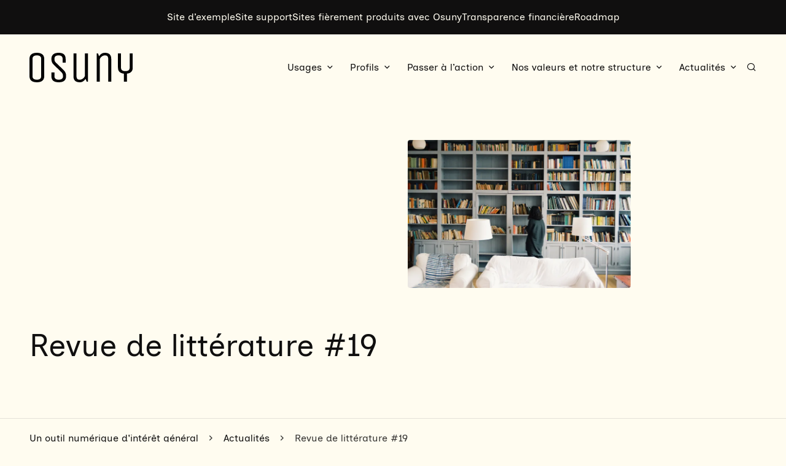

--- FILE ---
content_type: text/html
request_url: https://www.osuny.org/actualites/2022-11-14-revue-de-litterature-19/
body_size: 12977
content:
<!doctype html><html lang=fr><head><meta charset=utf-8><meta name=viewport content="width=device-width,initial-scale=1"><meta http-equiv=Content-Security-Policy content="
        default-src 'self' osuny-1b4da.kxcdn.com *.osuny.org osuny.s3.fr-par.scw.cloud tile.openstreetmap.org plausible.io youtube.com www.youtube.com img.youtube.com youtu.be youtube-nocookie.com www.youtube-nocookie.com vimeo.com player.vimeo.com vumbnail.com peertube.designersethiques.org www.figma.com videos.lescommuns.org
        
        
        'wasm-unsafe-eval';
      "><link rel=stylesheet href=https://www.osuny.org/assets/css/main.min.29b92788743156019ab1384e0672c471b041b3ee46f52df5c13fcf2c84933389.css integrity="sha256-KbkniHQxVgGasThOBnLEcbBBs+5G9S31wT/PLISTM4k="><title>Revue de littérature #19 | Osuny</title>
<meta name=description content="Entrée en vigueur du DMA : le paysage numérique va être profondément modifié"><meta property="og:title" content="Revue de littérature #19 | Osuny"><meta property="og:description" content="Entrée en vigueur du DMA : le paysage numérique va être profondément modifié"><meta property="og:image" content="https://osuny-1b4da.kxcdn.com/tfnnt2xsv8981p1xu0i4rtketij6?width=1200&amp;height=0&&amp;fit=inside&amp;quality=80"><meta property="og:url" content="https://www.osuny.org/actualites/2022-11-14-revue-de-litterature-19/"><meta property="og:type" content="website"><meta name=twitter:title content="Revue de littérature #19 | Osuny"><meta name=twitter:description content="Entrée en vigueur du DMA : le paysage numérique va être profondément modifié"><meta name=twitter:image content="https://osuny-1b4da.kxcdn.com/tfnnt2xsv8981p1xu0i4rtketij6?width=1200&amp;height=0&&amp;fit=inside&amp;quality=80"><meta name=twitter:card content="summary_large_image"><meta property="pagefind:image" content data-pagefind-meta="image:https://osuny-1b4da.kxcdn.com/tfnnt2xsv8981p1xu0i4rtketij6?width=244&amp;height=0&&amp;fit=inside&amp;quality=80"><meta name=referrer content="no-referrer"><link rel=apple-touch-icon sizes=180x180 href=/assets/images/favicons/apple-touch-icon.png><link rel=icon type=image/png sizes=32x32 href=/assets/images/favicons/favicon-32x32.png><link rel=icon type=image/png sizes=16x16 href=/assets/images/favicons/favicon-16x16.png><link rel=icon type=image/png href=/assets/images/favicons/favicon.png><link rel=icon type=image/x-icon href=/assets/images/favicons/favicon.ico><link rel=manifest href=/site.webmanifest><link rel=mask-icon href=/assets/images/favicons/safari-pinned-tab.svg color=#000000><meta name=apple-mobile-web-app-title content="Osuny"><meta name=apple-mobile-web-app-status-bar-style content="#FFFCF0"><meta name=application-name content="Osuny"><meta name=msapplication-TileColor content="#FFFCF0"><meta name=theme-color content="#FFFCF0"></head><body class="posts__page category--veille"><nav aria-label="Navigation d'accès rapide" class=nav-accessibility id=nav-accessibility><ul><li><a href=#main>Accéder au contenu principal</a></li></ul></nav><header id=document-header role=banner class=has-upper-menu><nav class=upper-menu aria-label="Menu d'accès rapide"><div class=container><ul class=nav-level-1><li><a href=https://example.osuny.org target=_blank rel=noreferrer title="Site d'exemple - lien externe">Site d&rsquo;exemple</a></li><li><a href=https://support.osuny.org target=_blank rel=noreferrer title="Site support - lien externe">Site support</a></li><li><a href=https://showcase.osuny.org target=_blank rel=noreferrer title="Sites fièrement produits avec Osuny - lien externe">Sites fièrement produits avec Osuny</a></li><li><a href=https://transparence.osuny.org target=_blank rel=noreferrer title="Transparence financière - lien externe">Transparence financière</a></li><li><a href=https://roadmap.osuny.org target=_blank rel=noreferrer title="Roadmap - lien externe">Roadmap</a></li></ul></div></nav><nav class=primary-menu aria-label="Menu principal"><div class=container><a class=logo href=https://www.osuny.org/ title="Accueil - Osuny"><img src=/assets/images/logo-black.svg alt=Osuny height=455 width=1591>
</a><button type=button aria-controls=navigation aria-expanded=false aria-label=Menu class=header-button>
<span>Menu</span>
<span></span></button><div class=menu id=navigation><ul class=nav-level-1><li class=has-children><a href=/usages/ id=dropdown-usages role=button aria-expanded=false tabindex=0 title=Usages>Usages</a><div class=dropdown-menu><ul class=nav-level-2><li class=with-summary><a href=/secteurs/culture/ title=Culture>Culture</a><p>Des sites singuliers, éco-conçus et accessibles pour traduire la personnalité des lieux et valoriser les œuvres et les …</p></li><li class=with-summary><a href=/secteurs/enseignement-1/ title=Enseignement>Enseignement</a><p>Des sites conformes Qualiopi, pour alléger l'empreinte carbone et éviter l'exclusion numérique</p></li><li class=with-summary><a href=/secteurs/recherche-2/ title=Recherche>Recherche</a><p>Vos sites internet de projets de recherche, pensés pour la science ouverte</p></li><li class=with-summary><a href=/secteurs/associatif/ title=Associatif>Associatif</a><p>Des sites performants, accessibles et responsives, faciles à mettre à jour</p></li></ul></div></li><li class=has-children><span id=dropdown-profils role=button aria-expanded=false tabindex=0>Profils</span><div class=dropdown-menu><ul class=nav-level-2><li class=with-summary><a href=/profils/usageres/ title=Usager·e·s>Usager·e·s</a><p>Découvrez comment l'écosystème Osuny peut vous permettre de construire puis utiliser un site sobre, accessible et élégant, …</p></li><li class=with-summary><a href=/profils/design/ title=Designers>Designers</a><p>De la maquette au site en production, façonnez un site facile à développer. Profitez de la souplesse d'Osuny pour dessiner …</p></li><li class=with-summary><a href=/profils/dev/ title=Développeu·r·se·s>Développeu·r·se·s</a><p>Découvrez tous les avantages d'Osuny en tant qu'outil de développement.</p></li></ul></div></li><li class=has-children><a href=/passer-a-laction/ id=dropdown-passer-à-laction role=button aria-expanded=false tabindex=0 title="Passer à l'action">Passer à l&rsquo;action</a><div class=dropdown-menu><ul class=nav-level-2><li class=with-summary><a href=/passer-a-laction/budgets/ title=Budgets>Budgets</a><p>Comprendre les coûts initiaux et récurrents de la solution</p></li><li class=with-summary><a href=/passer-a-laction/reseau/ title=Réseau>Réseau</a><p>Solliciter des personnes engagées sur tout le territoire</p></li><li class=with-summary><a href=/passer-a-laction/osuny-as-a-service/ title="Osuny as a Service">Osuny as a Service</a><p>Utiliser le back-office mutualisé, sécurisé et efficace écologiquement</p></li></ul></div></li><li class=has-children><span id=dropdown-nos-valeurs-et-notre-structure role=button aria-expanded=false tabindex=0>Nos valeurs et notre structure</span><div class=dropdown-menu><ul class=nav-level-2><li class="has-children with-summary"><a href=/valeurs/ title=Valeurs>Valeurs</a><p>Quelles sont les convictions derrière le projet ?</p><ul class=nav-level-3><li><a href=/valeurs/accessibilite/ title=Accessibilité>Accessibilité</a></li><li><a href=/valeurs/sobriete/ title=Sobriété>Sobriété</a></li><li><a href=/valeurs/qualite/ title=Qualité>Qualité</a></li><li><a href=/valeurs/souverainete/ title=Souveraineté>Souveraineté</a></li><li><a href=/valeurs/liberte/ title=Liberté>Liberté</a></li><li><a href=/valeurs/communaute/ title=Communauté>Communauté</a></li></ul></li><li class="has-children with-summary"><span>Cycle de vie prévisionnel</span><ul class=nav-level-3><li><a href=/gouvernance/incubation/ title=Incubation>Incubation</a></li><li><a href=/gouvernance/eclosion/ title=Éclosion>Éclosion</a></li><li><a href=/gouvernance/stabilisation/ title=Stabilisation>Stabilisation</a></li></ul></li><li class="has-children with-summary"><a href=/gouvernance/ title=Gouvernance>Gouvernance</a><p>Comment le projet est-il structuré ?</p><ul class=nav-level-3><li><a href=/gouvernance/osuny-est-un-commun-numerique-dinteret-general/ title="Un commun numérique">Un commun numérique</a></li><li><a href=/gouvernance/comite-scientifique/ title="Comité scientifique">Comité scientifique</a></li><li><a href=/personnes/ title=Personnes>Personnes</a></li></ul></li><li class=with-summary><a href=/passer-a-laction/reseau/ title=Réseau>Réseau</a><p>Solliciter des personnes engagées sur tout le territoire</p></li></ul></div></li><li class=has-children><a href=/actualites/ id=dropdown-actualités role=button aria-expanded=false tabindex=0 title=Actualités>Actualités</a><div class=dropdown-menu><ul class=nav-level-2><li class=with-summary><a href=/actualites/references/ title=Références>Références</a><p>Déploiements d'Osuny, mises en production de sites et d'extranets produits avec Osuny</p></li><li class="has-children with-summary"><a href=/agenda/ title=Événements>Événements</a><p>Les événements autour d'Osuny</p><ul class=nav-level-3><li><a href=/assemblees-osuny/ title="Assemblées Osuny">Assemblées Osuny</a></li><li><a href=/gouvernance/comite-scientifique/ title="Comité scientifique">Comité scientifique</a></li></ul></li><li class=with-summary><a href=/actualites/veille/ title=Veille>Veille</a><p>Informations et publications sur les communs, le numérique, l'accessibilité, la sobriété...</p></li><li class=with-summary><a href=/actualites/carnet-de-recherche/ title="Carnet de recherche">Carnet de recherche</a><p>Publications intermédiaires et réflexions sur le commun Osuny</p></li><li class=with-summary><a href=/actualites/ title="Toutes les actualités">Toutes les actualités</a><p>Toutes les informations autour d'Osuny : références, événements, carnets de recherche, veille...</p></li></ul></div></li><li class=nav-search><button id=search-button-primary class="search-button search-button--primary" aria-expanded=false aria-label=Rechercher>
<span>Rechercher</span></button></li></ul></div></div></nav></header><main id=main class=page-with-blocks data-pagefind-body><header class="hero hero--with-image hero--image-landscape hero--no-margin has-breadcrumb-after-hero"><div class=container><div class=content><div class=hero-text><h1 data-pagefind-weight=10>Revue de littérature #19</h1></div><figure class="image-landscape lightbox-figure" role=figure aria-label="Droits réservés : Photo by Radu Marcusu on Unsplash
"><div role=button tabindex=0 class=lightbox-button data-lightbox='{"alt":"woman finding some book to read","credit":"\u003cp\u003ePhoto by \u003ca href=\"https://unsplash.com/@radu_marcusu?utm_source=osuny\u0026utm_medium=referral\"\u003e Radu Marcusu\u003c/a\u003e on \u003ca href=\"https://unsplash.com/?utm_source=osuny\u0026utm_medium=referral\"\u003eUnsplash\u003c/a\u003e\u003c/p\u003e","imageSrc":"https://osuny-1b4da.kxcdn.com/tfnnt2xsv8981p1xu0i4rtketij6?width=1920\u0026height=2560\u0026\u0026fit=inside\u0026quality=80"}'><span class=sr-only>Agrandir l'image</span>
<picture><source media="(min-width: 1024px)" type=image/webp srcset="https://osuny-1b4da.kxcdn.com/tfnnt2xsv8981p1xu0i4rtketij6?format=webp&amp;width=750&amp;height=0&&amp;fit=inside&amp;quality=80,
https://osuny-1b4da.kxcdn.com/tfnnt2xsv8981p1xu0i4rtketij6?format=webp&amp;width=1500&amp;height=0&&amp;fit=inside&amp;quality=50 2x"><source media="(min-width: 1024px)" srcset="https://osuny-1b4da.kxcdn.com/tfnnt2xsv8981p1xu0i4rtketij6?width=750&amp;height=0&&amp;fit=inside&amp;quality=80,
https://osuny-1b4da.kxcdn.com/tfnnt2xsv8981p1xu0i4rtketij6?width=1500&amp;height=0&&amp;fit=inside&amp;quality=50 2x"><source media="(min-width: 768px)" type=image/webp srcset="https://osuny-1b4da.kxcdn.com/tfnnt2xsv8981p1xu0i4rtketij6?format=webp&amp;width=800&amp;height=0&&amp;fit=inside&amp;quality=80,
https://osuny-1b4da.kxcdn.com/tfnnt2xsv8981p1xu0i4rtketij6?format=webp&amp;width=1600&amp;height=0&&amp;fit=inside&amp;quality=50 2x"><source media="(min-width: 768px)" srcset="https://osuny-1b4da.kxcdn.com/tfnnt2xsv8981p1xu0i4rtketij6?width=800&amp;height=0&&amp;fit=inside&amp;quality=80,
https://osuny-1b4da.kxcdn.com/tfnnt2xsv8981p1xu0i4rtketij6?width=1600&amp;height=0&&amp;fit=inside&amp;quality=50 2x"><source type=image/webp srcset="https://osuny-1b4da.kxcdn.com/tfnnt2xsv8981p1xu0i4rtketij6?format=webp&amp;width=400&amp;height=0&&amp;fit=inside&amp;quality=80,
https://osuny-1b4da.kxcdn.com/tfnnt2xsv8981p1xu0i4rtketij6?format=webp&amp;width=800&amp;height=0&&amp;fit=inside&amp;quality=50 2x"><source srcset="https://osuny-1b4da.kxcdn.com/tfnnt2xsv8981p1xu0i4rtketij6?width=400&amp;height=0&&amp;fit=inside&amp;quality=80,
https://osuny-1b4da.kxcdn.com/tfnnt2xsv8981p1xu0i4rtketij6?width=800&amp;height=0&&amp;fit=inside&amp;quality=50 2x"><img src="https://osuny-1b4da.kxcdn.com/tfnnt2xsv8981p1xu0i4rtketij6?width=1280&amp;height=720&&amp;fit=inside&amp;quality=80" alt="woman finding some book to read" width=6016 height=4000></picture></div><figcaption tabindex=0><div class=credit><p><span aria-hidden=true>©</span><span class=sr-only>Droits réservés : </span>Photo by <a href="https://unsplash.com/@radu_marcusu?utm_source=osuny&utm_medium=referral">Radu Marcusu</a> on <a href="https://unsplash.com/?utm_source=osuny&utm_medium=referral">Unsplash</a></p></div></figcaption></figure></div></div></header><div class="container breadcrumb-container"><nav class=breadcrumb-nav aria-label="Fil d’ariane"><ol id=breadcrumb itemscope itemtype=https://schema.org/BreadcrumbList class=breadcrumb><li itemprop=itemListElement itemscope itemtype=https://schema.org/ListItem class=breadcrumb-item><a itemprop=item href=/><span itemprop=name>Un outil numérique d'intérêt général</span></a><meta itemprop=position content="1"></li><li itemprop=itemListElement itemscope itemtype=https://schema.org/ListItem class=breadcrumb-item><a itemprop=item href=/actualites/><span itemprop=name>Actualités</span></a><meta itemprop=position content="2"></li><li itemprop=itemListElement itemscope itemtype=https://schema.org/ListItem class="breadcrumb-item active" aria-current=page><span itemprop=name>Revue de littérature #19</span><meta itemprop=position content="3"></li></ol></nav></div><div class=document-content itemscope itemtype=https://schema.org/NewsArticle><meta itemprop=headline content="Revue de littérature #19"><meta itemprop=url content="https://www.osuny.org/actualites/2022-11-14-revue-de-litterature-19/"><meta itemprop=datePublished content="2022-11-14T15:13"><div class="section-sidebar post-sidebar"><div><aside><ul class=post-infos><li><ul class="taxonomies-single posts-taxonomies with-label" aria-label=Catégories><li class=terms><span class=taxonomy-title>Catégories</span><ul class=taxonomy-children aria-label=Catégories><li><a href=https://www.osuny.org/actualites/veille/>Veille</a></li></ul></li></ul></li><li><span>Date de publication</span>
<time datetime=2022-11-14T15:13>14 novembre 2022</time></li><li><span>Date de modification</span>
<time datetime=2025-10-24T12:02>24 octobre 2025</time></li><li class=authors><span>Auteur·ice</span><ul><li><a href=https://www.osuny.org/personnes/magali-angles/actualites/ itemprop=url><span itemprop=name>Magali Anglès</span></a></li></ul></li><li class=reading-time><span>Temps de lecture</span>
11 minutes</li><li class=social-share><span>Partager sur</span><ul class=share><li><a href="https://www.facebook.com/sharer/sharer.php?u=https%3a%2f%2fwww.osuny.org%2factualites%2f2022-11-14-revue-de-litterature-19%2f" target=_blank rel=noopener class="icon icon-facebook-fill" title="Partager sur “Facebook” - lien externe"><span class=sr-only>Partager sur “Facebook” - lien externe</span></a></li><li><a href="https://www.linkedin.com/sharing/share-offsite/?url=https%3a%2f%2fwww.osuny.org%2factualites%2f2022-11-14-revue-de-litterature-19%2f" target=_blank rel=noopener class="icon icon-linkedin-fill" title="Partager sur “Linkedin” - lien externe"><span class=sr-only>Partager sur “Linkedin” - lien externe</span></a></li><li><a href="mailto:?subject=Revue%20de%20litt%c3%a9rature%20%2319&body=https%3a%2f%2fwww.osuny.org%2factualites%2f2022-11-14-revue-de-litterature-19%2f" target=_blank rel=noopener class="icon icon-mail-fill" title="Partager sur “E-mail” - lien externe"><span class=sr-only>Partager sur “E-mail” - lien externe</span></a></li></ul></li></ul></aside><div class=toc-cta><button class=toc-cta-title aria-label="Table des matières" type=button>
<span data-default="Table des matières">Table des matières</span></button></div><div class=toc-container aria-hidden=false><div class=toc-content><div id=toc-title class=toc-title role=heading aria-level=2>Table des matières</div><nav class="toc toc-pages" id=nav-toc aria-labelledby=toc-title><ol><li><a href=#entree-en-vigueur-du-dma-le-paysage-numerique-va-etre-profondement-modifie>Entrée en vigueur du DMA : le paysage numérique va être profondément modifié</a></li><li><a href=#sortir-du-capitalisme-condition-necessaire-mais-non-suffisante-face-a-la-crise-ecologique>Sortir du capitalisme, condition nécessaire mais non suffisante face à la crise écologique</a></li><li><a href=#le-vert-du-faux-peut-on-affirmer-que-la-france-emet-moins-de-1-du-co2-mondial>LE VERT DU FAUX : Peut-on affirmer que « la France émet moins de 1% du CO2 mondial » ?</a></li></ol></nav><button name=Fermer type=button>Fermer</button></div></div></div></div><div class=blocks><div id=entree-en-vigueur-du-dma-le-paysage-numerique-va-etre-profondement-modifie class="heading container block block-title block-titled block-title--classic"><h2>Entrée en vigueur du DMA : le paysage numérique va être profondément modifié</h2></div><div class="block block-chapter block-chapter--no_background"><div class=container><div class=block-content><div class=chapter><div class=text><div class=rich-text><p><i>Siècle digital : Article rédigé Par <a href=https://siecledigital.fr/author/valentincimino/ target=_blank rel=noreferrer>Valentin Cimino <span class=sr-only>(lien externe)</span></a>,  publié le 4 novembre 2022 </i></p><p>Les géants technologiques vont devoir opérer des changements majeurs. Le Digital Markets Act va notamment obliger Apple et Meta à rendre leurs services de messagerie, d'appel vocal et d'appel vidéo « interopérables ».</p><p>Le 1er novembre 2022, de nouvelles règles européennes sont entrées en vigueur. Il s'agit des fameux <a href=https://siecledigital.fr/2020/12/16/digital-services-act-en-6-questions/ target=_blank rel=noreferrer>Digital Markets Act (DMA) et du Digital Services Act (DSA <span class=sr-only>(lien externe)</span></a>). Ces deux nouvelles lois vont profondément changer le paysage numérique en Europe.</p><p><b>Que va changer le DMA en Europe ?</b></p><p>L'objectif est simple : rendre le secteur numérique plus équitable et plus compétitif. En vertu du Digital Markets Act, les nouvelles règles s'appliqueront aux géants de la technologie qui répondent aux critères de « gatekeepers » et les obligeront à faire des concessions.</p><p>Le DMA pourrait bien obliger Apple à effectuer des changements majeurs au fonctionnement de l'App Store, de Messages, de FaceTime et de Siri en Europe. Le Digital Markets Act va notamment obliger Apple à rendre les services de messagerie, d'appel vocal et d'appel vidéo « interopérables ». Concrètement, cela signifie que des applications de Meta telles que WhatsApp ou Messenger, devraient être compatibles avec iMessage, son équivalent chez Apple. Les géants technologiques seront normalement obligés de se conformer à cette règle au sein de l'Union.</p><p>Le DMA entre dans une phase de mise en œuvre de six mois et commencera réellement à s'appliquer le 2 mai 2023. En théorie, les « gatekeepers » auront jusqu'au 6 mars 2024 pour se conformer aux règles de l'Union européenne.</p><p>Pour Margrethe Vestager, Vice-présidente exécutive de la Commission européenne, « le DMA va profondément modifier le paysage numérique. Avec cette règle, l'Union européenne adopte une approche proactive pour garantir des marchés numériques équitables, transparents et contestables ».</p><p><i><a href=https://siecledigital.fr/2022/11/04/entree-en-vigueur-du-dma-le-paysage-numerique-va-etre-profondement-modifie/ target=_blank rel=noreferrer>Lire l'article <span class=sr-only>(lien externe)</span></a></i></p></div></div></div></div></div></div><div id=sortir-du-capitalisme-condition-necessaire-mais-non-suffisante-face-a-la-crise-ecologique class="heading container block block-title block-titled block-title--classic"><h2>Sortir du capitalisme, condition nécessaire mais non suffisante face à la crise écologique</h2></div><div class="block block-chapter block-chapter--no_background"><div class=container><div class=block-content><div class=chapter><div class=text><div class=rich-text><p><i>Article The Conversation, publié le 11 novembre 2022 par <a href=https://theconversation.com/profiles/victor-court-1216941 target=_blank rel=noreferrer>Victor Court <span class=sr-only>(lien externe)</span></a>, Enseignant-chercheur en économie à IFP School, IFP Énergies nouvelles.</i></p><p>Alors que les impératifs de sobriété et de décarbonation se font de plus en plus pressants, les pays restent dans leur immense majorité extrêmement dépendants des ressources fossiles, dont la combustion à l’échelle mondiale aggrave et accélère la crise climatique.</p><p>Dans « L’Emballement du monde », qui vient de paraître aux éditions Écosociété, l’ingénieur et économiste Victor Court propose d’explorer les liens historiques entre énergie et domination au sein des sociétés humaines. </p><p>Le concept d’Anthropocène suggère que toutes les actions humaines peuvent être instantanément subsumées sous une activité globale dont l’empreinte affecte la biogéosphère. Il fabrique ainsi une humanité abstraite, aussi uniformément concernée que responsable. Ce grand discours est problématique, car, s’il est certain que tous les humains vont subir les conséquences du dérèglement climatique et de l’effondrement de la biodiversité (dans des proportions très différentes cependant), il est impossible au regard de l’histoire d’affirmer que tous les membres de l’humanité partagent le même degré de responsabilité dans ce désastre. Un Nord-Américain ne peut pas être aussi responsable des bouleversements du système Terre qu’un Kenyan qui consomme en moyenne 30 fois moins de matières premières et d’énergie que lui.</p><p>C’est principalement en raison de cette défaillance conceptuelle qu’<a href=https://fr.wikipedia.org/wiki/Andreas_Malm target=_blank rel=noreferrer>Andreas Malm <span class=sr-only>(lien externe)</span></a> a proposé, l’un des premiers, la notion de « Capitalocène » comme solution de remplacement. L’humanité évoluerait dans cette époque depuis environ 200 ans, au moment de la mise en place du capital fossile – un système défini par Malm, rappelons-le, comme « la production de valeur d’échange et la maximisation des profits au moyen de l’énergie fossile ». Bien qu’elle soit très enrichissante sur le plan intellectuel, cette idée n’est pas non plus exempte de défauts.</p><p><b>L’avènement du capitalisme fossile</b></p><p>Tout d’abord, si le concept de Capitalocène sert à désigner une nouvelle époque géologique qui aurait commencé avec la révolution industrielle, alors il souffre d’un problème de dénomination, car le capitalisme ne désigne pas un mode d’organisation économique que l’on peut restreindre aux 200 dernières années. […] Il a existé en Europe un capitalisme marchand que l’on peut qualifier de « concentré » à partir du XIIe siècle environ. </p><p>Comme le synthétise l’archéologue Dominique Garcia : « L’accumulation du capital couplée à la recherche de profit s’est d’abord développée avec l’appareil d’État et les institutions des palais et des temples. » […] La question de l’origine antique ou médiévale du capitalisme est très complexe, et il n’est pas question ici de tenter d’y répondre convenablement. Malgré tout, il faut admettre que le capitalisme marchand du second Moyen Âge et du début de la période moderne a été suivi à partir du XIXe siècle par un capitalisme fossile, auquel on peut d’abord ajouter le qualificatif d’« industriel », mais qui serait peut-être mieux désigné aujourd’hui par le terme « financier » – même si l’industrie reste forcément le soubassement sur lequel la finance et les services s’appuient pour activer leurs processus d’accumulation du capital. </p><p>La dénomination de Capitalocène n’est donc pas adaptée pour désigner les 200 dernières années du capitalisme fossile, comme Andreas Malm et d’autres souhaitent le faire. Si Capitalocène il y a, celui-ci remonte au XVIe siècle, voire au début du second Moyen Âge (XIIe siècle), et peut-être même à l’Antiquité dans des formes plus diffuses.</p><p><b>Des régimes non capitalistes extrêmement extractivistes</b></p><p>Ensuite, le terme Capitalocène tend à évincer un fait majeur du XXe siècle, à savoir que des régimes non capitalistes – ou en tout cas n’autorisant pas la propriété privée – ont été extrêmement extractivistes et polluants. Tout comme les sociétés capitalistes, ces régimes d’inspiration socialiste prenant la forme de collectivismes bureaucratiques et totalitaires ont massivement eu recours aux énergies fossiles, tout en engendrant des désastres écologiques comparables à ceux du capitalisme occidental.</p><p>Andreas Malm reconnaît cette objection et il propose d’ailleurs de désigner par « stalinisme fossile » ce type de système économique qui se définit par « la maximisation du pouvoir bureaucratique au moyen des combustibles fossiles ». Pour autant, Malm ne conclut pas que cette réalité invalide sa proposition d’utiliser le concept de Capitalocène pour désigner l’époque où l’humanité est devenue une force agissante d’ampleur tellurique. Cela n’enlève strictement rien au problème : il a existé des économies fossiles ne reposant pas sur le capitalisme (de propriété privée) au XXe siècle, et il faut reconnaître que les doctrines socialistes et communistes ne se sont réellement souciées des contraintes écologiques qu’assez récemment. Ceci renforce l’idée que le concept de Capitalocène est inadapté pour correctement qualifier la période pendant laquelle les activités humaines ont fait sortir la Terre de l’Holocène.</p><p><b>Un jour, la fin de l’accumulation infinie ?</b></p><p>En plus de son incapacité à capter la réalité du passé, le concept de Capitalocène pourrait être aussi inopérant dans le futur. Même s’il est difficile de le définir, le capitalisme a bien eu un début et par extension il est fort probable qu’il aura une fin – même s’il nous paraît parfois plus facile d’imaginer la fin du monde que celle du capitalisme. </p><p>Cette fin du capitalisme ne correspondra sûrement pas à une chute brutale. Comme son origine, elle sera issue d’un long processus qui impliquera qu’au bout d’un moment, à force de mutations, le mot « capitalisme » recouvrira une réalité trop différente pour que les politologues et les économistes continuent d’utiliser cette notion. Dans ce futur hypothétique, les humains vivront peut-être dans des sociétés non capitalistes, mais en soi cela n’implique pas automatiquement que les activités humaines ne perturberont plus l’environnement à une échelle planétaire. </p><p><b>L’hypothèse d’un communisme réel</b></p><p>Plutôt que de réfléchir à cette question par un voyage dans le futur, tentons de voyager dans le passé. Imaginons qu’à partir du XVIe siècle, le monde ait emprunté une trajectoire différente. Au lieu de prendre la voie du capitalisme moderne en allant exploiter les Amériques et l’Afrique, l’Europe aurait choisi celle d’un communisme réel – donc très loin des expériences soviétiques et chinoises de collectivisme d’État que nous avons connues au XXe siècle. Maintenant, quels arguments peut-on avancer pour établir que, dans ce genre de configuration, les combustibles fossiles n’auraient pas été exploités ? Mais est-on certain que ces intellectuels auraient fait preuve du même égard pour le climat et la biodiversité s’ils avaient vécu au XVIIIe ou au XIXe siècle ? Et en dehors de ces individus, en quoi les sociétés dans leur ensemble auraient-elles été mieux positionnées pour choisir délibérément de renoncer à l’abondance matérielle associée à la manne fossile ? Honnêtement, on ne voit pas bien comment élaborer un argumentaire convaincant.</p><p>Ainsi, si on peut être certain de la nature intrinsèquement destructrice du capitalisme – et qu’en cela les souhaits de développement durable, de croissance verte et d’économie circulaire s’inscrivant dans ce cadre ne pourront jamais être autre chose que de vaines incantations –, rien ne dit qu’une économie non capitaliste conduirait automatiquement à une société plus soutenable.</p><p><b>Exploitation, accaparement, pillage</b></p><p>Mettre le capitalisme à l’arrêt est donc une condition nécessaire, mais non suffisante pour instaurer un vivre humain qui demeurerait à l’intérieur des limites du système Terre. Si les géologues du présent entérinent finalement la sortie de l’Holocène et nomment Capitalocène l’époque géologique actuelle, ceux du futur se retrouveront dans une situation très embarrassante si le capitalisme vient à disparaître, mais qu’en même temps les humains maintiennent leur emprise destructrice sur la planète.</p><p>Enfin, comme le concept d’Anthropocène, celui de Capitalocène entraîne un problème d’identification des responsabilités. Il pourrait tout d’abord laisser penser à certains que les capitalistes – c’est-à-dire les détenteurs des moyens de production – sont les seuls coupables.</p><p>La réalité est tout de même plus complexe […], et chaque individu peut comprendre qu’il participe lui aussi à la perpétuation du capitalisme fossile, ne serait-ce que par ses choix de consommation – ou plutôt par son non-choix de changer radicalement son mode de vie –, sans oublier bien sûr la responsabilité énorme qui revient aux dirigeants politiques à cause de leur inaction. […]</p><p>Mais quoi qu’il en soit, avec le concept de Capitalocène, ce que Malm et d’autres penseurs souhaitent désigner comme le vrai responsable des maux de l’humanité correspond plutôt au capital, c’est-à-dire le rapport social d’exploitation qui existe entre les capitalistes et les travailleurs ne détenant pas les moyens de production. La source de la propension destructrice de certaines sociétés humaines – dans lesquelles se trouve la quasi-totalité de l’humanité aujourd’hui – se situerait donc non pas dans le fait qu’il existe des capitalistes en tant que tels, mais dans le fait que ces derniers – comme d’autres avant eux – sont en mesure d’exploiter leurs semblables, notamment en rétribuant leur force de travail à une valeur inférieure à celle produite réellement par ce travail, afin de créer une plus-value qu’ils peuvent accaparer.</p><p>En fin de compte, la logique du capital renvoie à un phénomène plus large que chacun peut observer dans l’histoire et surtout dans sa vie quotidienne : l’existence protéiforme et omniprésente de relations de domination entre les individus</p><p> Le capitalisme n’est donc pas en soi la cause ultime de la destruction de notre environnement global, même s’il faut reconnaître qu’il fait preuve d’une efficacité redoutable dans ce domaine, en particulier depuis qu’il est basé sur l’énergie fossile.</p><p><a href=https://theconversation.com/sortir-du-capitalisme-condition-necessaire-mais-non-suffisante-face-a-la-crise-ecologique-193568 target=_blank rel=noreferrer>Lire l'article en entier <span class=sr-only>(lien externe)</span></a></p></div></div></div></div></div></div><div id=le-vert-du-faux-peut-on-affirmer-que-la-france-emet-moins-de-1-du-co2-mondial class="heading container block block-title block-titled block-title--classic"><h2>LE VERT DU FAUX : Peut-on affirmer que « la France émet moins de 1% du CO2 mondial » ?</h2></div><div class="block block-chapter block-chapter--no_background block-chapter--with-image"><div class=container><div class=block-content><div class=chapter><div class=text><div class=rich-text><p><i>Alors que la 27ème conférence des Nations unies (COP27) sur le climat vient de s’ouvrir, on voit à nouveau fleurir cet argument dans les discours et sur les réseaux sociaux pour minimiser les efforts que la France aurait à fournir en comparaison avec d’autres pays. Un chiffre largement trompeur employé pour remettre l’action climatique à plus tard.</i></p><p><i>Article publié le 10/11/2022 par <a href="https://www.linkedin.com/in/loup-espargili%C3%A8re-98a628101?originalSubdomain=fr" target=_blank rel=noreferrer>Loup Espargilière <span class=sr-only>(lien externe)</span></a></i></p><p><b>La France émet bien moins de 1% du CO2 mondial…</b></p><p>Si l’on divise les 56,4 milliards de tonnes d’équivalent-CO2 (qui agrègent l’ensemble des gaz à effet de serre) émises à l’échelle mondiale en 2019, par les 441 millions de tonnes rejetées par la France la même année, on arrive à 0,78% du total. Pour le seul CO2, essentiellement lié aux énergies fossiles, ce chiffre monte à 0,9%. …</p><p><b>Tout comme la quasi-totalité des pays du globe</b></p><p>Des pays qui émettent moins de 1% du CO2 mondial, il y en a des dizaines et des dizaines. Outre une poignée de géants, la quasi-totalité des pays du globe émet moins de 2%, comme le montre ce graphique d’Our World in data.</p><p><b>Absolument tous les pays doivent agir sans plus attendre – surtout les plus riches – pour réduire leurs émissions</b></p><p>Pour contenir le réchauffement à moins de 1,5°C par rapport à l’ère préindustrielle, objectif dont ont convenu la quasi-totalité des pays du globe pour éviter les pires effets de la crise, l’humanité ne peut plus émettre que 300 milliards de tonnes de CO2. Soit moins de 7 années au rythme actuel. L’humanité va devoir, en moyenne, diviser par trois ses émissions de gaz à effet de serre pour passer sous la barre des deux tonnes par personne et par an et viser la neutralité carbone – l’équilibre entre les dernières émissions et ce que la planète peut absorber. </p><p><b>Un argument classique de l’inaction climatique</b></p><p>Rejeter la faute sur les autres pour ne pas agir soi-même, c’est l’argument de l’« aquoibonisme , bien connu des experts de l’inaction climatique (notre article sur le sujet). Alors que le changement climatique fait déjà rage à travers le globe, y compris en France, tout discours visant à retarder l’action de la France contribuera à causer des destructions supplémentaires.</p><p><a href=https://vert.eco/articles/peut-on-affirmer-que-la-france-emet-moins-de-1-du-co2-mondial target=_blank rel=noreferrer>Lire l'article en entier <span class=sr-only>(lien externe)</span></a></p></div></div><figure class="image-landscape lightbox-figure"><div role=button tabindex=0 class=lightbox-button data-lightbox='{"alt":"Chiffre annuel CO2 Monde","imageSrc":"https://osuny-1b4da.kxcdn.com/1obu3frpamhc66y5ef6149y8sz06?width=1920\u0026height=2560\u0026\u0026fit=inside\u0026quality=80"}'><span class=sr-only>Agrandir l'image</span>
<picture><source media="(min-width: 1024px)" type=image/webp srcset="https://osuny-1b4da.kxcdn.com/1obu3frpamhc66y5ef6149y8sz06?format=webp&amp;width=448&amp;height=0&&amp;fit=inside&amp;quality=80,
https://osuny-1b4da.kxcdn.com/1obu3frpamhc66y5ef6149y8sz06?format=webp&amp;width=896&amp;height=0&&amp;fit=inside&amp;quality=50 2x"><source media="(min-width: 1024px)" srcset="https://osuny-1b4da.kxcdn.com/1obu3frpamhc66y5ef6149y8sz06?width=448&amp;height=0&&amp;fit=inside&amp;quality=80,
https://osuny-1b4da.kxcdn.com/1obu3frpamhc66y5ef6149y8sz06?width=896&amp;height=0&&amp;fit=inside&amp;quality=50 2x"><source media="(min-width: 768px)" type=image/webp srcset="https://osuny-1b4da.kxcdn.com/1obu3frpamhc66y5ef6149y8sz06?format=webp&amp;width=450&amp;height=0&&amp;fit=inside&amp;quality=80,
https://osuny-1b4da.kxcdn.com/1obu3frpamhc66y5ef6149y8sz06?format=webp&amp;width=900&amp;height=0&&amp;fit=inside&amp;quality=50 2x"><source media="(min-width: 768px)" srcset="https://osuny-1b4da.kxcdn.com/1obu3frpamhc66y5ef6149y8sz06?width=450&amp;height=0&&amp;fit=inside&amp;quality=80,
https://osuny-1b4da.kxcdn.com/1obu3frpamhc66y5ef6149y8sz06?width=900&amp;height=0&&amp;fit=inside&amp;quality=50 2x"><source type=image/webp srcset="https://osuny-1b4da.kxcdn.com/1obu3frpamhc66y5ef6149y8sz06?format=webp&amp;width=350&amp;height=0&&amp;fit=inside&amp;quality=80,
https://osuny-1b4da.kxcdn.com/1obu3frpamhc66y5ef6149y8sz06?format=webp&amp;width=700&amp;height=0&&amp;fit=inside&amp;quality=50 2x"><source srcset="https://osuny-1b4da.kxcdn.com/1obu3frpamhc66y5ef6149y8sz06?width=350&amp;height=0&&amp;fit=inside&amp;quality=80,
https://osuny-1b4da.kxcdn.com/1obu3frpamhc66y5ef6149y8sz06?width=700&amp;height=0&&amp;fit=inside&amp;quality=50 2x"><img src="https://osuny-1b4da.kxcdn.com/1obu3frpamhc66y5ef6149y8sz06?width=1280&amp;height=720&&amp;fit=inside&amp;quality=80" alt="Chiffre annuel CO2 Monde" width=1300 height=1035 loading=lazy></picture></div></figure></div></div></div></div></div><div class="block block-siblings-navigation"><div class=container><div class=block-content><nav class=siblings-navigation aria-label="Navigation entre articles"><ul><li class=previous><a href=/actualites/2022-11-07-revue-de-litterature-18/ title="Article précédent “Revue de littérature #18”"><span>Article précédent</span>Revue de littérature #18</a></li><li class=next><a href=/actualites/2022-11-21-noesya-produit-le-site-web-du-dictionnaire-du-climat-pour-les-nations-unies/ title="Article suivant “noesya produit le site Web du Dictionnaire du Climat, pour les Nations Unies”"><span>Article suivant</span>noesya produit le site Web du Dictionnaire du Climat, pour les Nations Unies</a></li></ul></nav></div></div></div></div></main><footer id=document-footer role=contentinfo><div class=container><div class=footer-legals><h2>Informations légales</h2><ul class="nav-level-1 nav-legal"><li><a href=/mentions-legales/ title="Mentions légales">Mentions légales</a></li><li><a href=/conditions-d-utilisation/ title="Conditions d'utilisation">Conditions d&rsquo;utilisation</a></li><li><a href=/politique-de-sobriete/ title="Politique de sobriété">Politique de sobriété</a></li><li><a href=https://transparence.osuny.org target=_blank rel=noreferrer title="Transparence financière - lien externe">Transparence financière</a></li><li><a href=/a11y/ title="Déclaration d'accessibilité">Déclaration d&rsquo;accessibilité</a></li><li><a href=/plan-du-site/ title="Plan du site">Plan du site</a></li><li><a href=https://gitlab.com/osuny/osuny/-/blob/main/LICENSE target=_blank rel=noreferrer title="Licence MIT - lien externe">Licence MIT</a></li></ul></div><div class=footer-social><h2>Réseaux sociaux</h2><ul class="nav-level-1 nav-social"><li class="sur mastodon"><a href=https://mastodon.social/@osuny target=_blank rel=noreferrer title="Sur Mastodon - lien externe">Sur Mastodon</a></li><li class="sur linkedin"><a href=https://www.linkedin.com/company/osuny/ target=_blank rel=noreferrer title="Sur Linkedin - lien externe">Sur Linkedin</a></li><li class="sur github"><a href=https://github.com/noesya/osuny target=_blank rel=noreferrer title="Sur Github - lien externe">Sur Github</a></li><li class="sur gitlab"><a href=https://gitlab.com/osuny/osuny target=_blank rel=noreferrer title="Sur Gitlab - lien externe">Sur Gitlab</a></li><li class="sur l'espace presse"><a href=/espace-presse/ title="Sur l'espace presse">Sur l&rsquo;espace presse</a></li><li class="sur contact@osuny.org"><a href=mailto:contact@osuny.org title="Sur contact@osuny.org">Sur <a href=mailto:contact@osuny.org>contact@osuny.org</a></a></li></ul></div><div class=footer-resources><h2>Outils techniques</h2><ul class="nav-level-1 nav-resources"><li><a href=https://example.osuny.org/ target=_blank rel=noreferrer title="Site d'exemple - lien externe">Site d&rsquo;exemple</a></li><li><a href=https://www.figma.com/community/file/1176490763864113451 target=_blank rel=noreferrer title="Thème Figma - lien externe">Thème Figma</a></li><li><a href=https://status.osuny.org/ target=_blank rel=noreferrer title="État du système - lien externe">État du système</a></li><li><a href=https://showcase.osuny.org target=_blank rel=noreferrer title="Showcase - lien externe">Showcase</a></li></ul></div><div class=footer-help><h2>Aide</h2><ul class="nav-level-1 nav-help"><li><a href=https://support.osuny.org/ target=_blank rel=noreferrer title="Pour l'utilisation - lien externe">Pour l&rsquo;utilisation</a></li><li><a href=https://developers.osuny.org/ target=_blank rel=noreferrer title="Pour le code - lien externe">Pour le code</a></li><li><a href=https://forum.osuny.org target=_blank rel=noreferrer title="Forum (Discourse) - lien externe">Forum (Discourse)</a></li></ul></div></div><div class=container><p class=footer-credit>Un site éco-conçu produit avec <a href=https://www.osuny.org/ title="Osuny - lien externe" target=_blank rel=noreferrer>Osuny</a></p><div class=footer-logo><a class=logo href=https://www.osuny.org><img src=/assets/images/logo.svg alt=Osuny height=455 width=1591 loading=lazy></a><p class=footer-title>Commun numérique d'intérêt général</p></div></div></footer><div class=lightbox id=lightbox role=dialog aria-label=Visionneuse tabindex=0><div class=lightbox-media id=lightbox-media></div><div class=lightbox-controls><button class=lightbox-button-information aria-controls=lightbox-detail-information aria-expanded=false type=button>
<span class=sr-only>Informations de l'image</span></button><div id=lightbox-detail-information class="lightbox-detail extendable" data-extendable-close-siblings=true><p class=lightbox-detail__title>Informations</p><div id=lightbox-information></div><button class=lightbox-detail__close aria-controls=lightbox-detail-information tabindex=0 aria-label="Fermer les informations" type=button>
Fermer</button></div><button class=lightbox-button-credit aria-controls=lightbox-detail-credit aria-expanded=false type=button>
<span class=sr-only>Crédits de l'image</span></button><div id=lightbox-detail-credit class="lightbox-detail extendable" data-extendable-close-siblings=true><p class=lightbox-detail__title>Crédits</p><div id=lightbox-credit></div><button class=lightbox-detail__close aria-controls=lightbox-detail-credit tabindex=0 aria-label="Fermer les crédits" type=button>
Fermer</button></div><button class=lightbox-button-transcription aria-controls=lightbox-detail-transcription aria-expanded=false type=button>
<span class=sr-only>Transcription de la vidéo</span></button><div id=lightbox-detail-transcription class="lightbox-detail extendable" data-extendable-close-siblings=true><p class=lightbox-detail__title>Transcription</p><div id=lightbox-transcription></div><button class=lightbox-detail__close aria-controls=lightbox-detail-transcription tabindex=0 aria-label="Fermer la transcription" type=button>
Fermer</button></div><button class=lightbox-button-previous type=button>
<span class=sr-only>Aller à l'image précédente</span>
</button>
<button class=lightbox-button-next type=button>
<span class=sr-only>Aller à l'image suivante</span>
</button>
<button class="lightbox-button-close popup-close" type=button>
<span class=sr-only>Fermer la visionneuse</span></button></div></div><script src=/pagefind/pagefind-ui.js></script><div id=search class=search aria-hidden=true aria-modal=true role=dialog aria-label=Recherche><button class="search__close popup-close" aria-label="Fermer la recherche">
Fermer la recherche</button><p role=heading aria-level=1 class=sr-only>Rechercher</p></div><script defer data-domain=osuny.org src=https://plausible.io/js/script.js></script><script src=/js/main.3901a1f8a1bcb1521ba15d8409ff54d9937c65345b5d98e48a3801f3851a19aa.js integrity="sha256-OQGh+KG8sVIboV2ECf9U2ZN8ZTRbXZjkijgB84UaGao="></script></body></html>

--- FILE ---
content_type: text/css
request_url: https://www.osuny.org/assets/css/main.min.29b92788743156019ab1384e0672c471b041b3ee46f52df5c13fcf2c84933389.css
body_size: 64287
content:
@charset "UTF-8";@font-face{font-display:swap;font-family:Adelphe;font-style:normal;font-weight:400;src:url(/assets/fonts/adelphe/Adelphe-GerminalRegular.eot?)format("eot"),url(/assets/fonts/adelphe/Adelphe-GerminalRegular.woff2)format("woff2"),url(/assets/fonts/adelphe/Adelphe-GerminalRegular.woff)format("woff"),url(/assets/fonts/adelphe/Adelphe-GerminalRegular.ttf)format("truetype"),url(/assets/fonts/adelphe/Adelphe-GerminalRegular.svg#Adelphe)format("svg")}@font-face{font-display:swap;font-family:Adelphe;font-style:normal;font-weight:700;src:url(/assets/fonts/adelphe/Adelphe-GerminalSemiBold.eot?)format("eot"),url(/assets/fonts/adelphe/Adelphe-GerminalSemiBold.woff2)format("woff2"),url(/assets/fonts/adelphe/Adelphe-GerminalSemiBold.woff)format("woff"),url(/assets/fonts/adelphe/Adelphe-GerminalSemiBold.ttf)format("truetype"),url(/assets/fonts/adelphe/Adelphe-GerminalSemiBold.svg#Adelphe)format("svg")}@font-face{font-display:swap;font-family:Adelphe;font-style:italic;font-weight:400;src:url(/assets/fonts/adelphe/Adelphe-GerminalItalic.eot?)format("eot"),url(/assets/fonts/adelphe/Adelphe-GerminalItalic.woff2)format("woff2"),url(/assets/fonts/adelphe/Adelphe-GerminalItalic.woff)format("woff"),url(/assets/fonts/adelphe/Adelphe-GerminalItalic.ttf)format("truetype"),url(/assets/fonts/adelphe/Adelphe-GerminalItalic.svg#Adelphe)format("svg")}@font-face{font-display:swap;font-family:Inclusive Sans;font-style:normal;font-weight:400;src:url(/assets/fonts/inclusive-sans/InclusiveSans-Regular.eot?)format("eot"),url(/assets/fonts/inclusive-sans/InclusiveSans-Regular.woff2)format("woff2"),url(/assets/fonts/inclusive-sans/InclusiveSans-Regular.woff)format("woff"),url(/assets/fonts/inclusive-sans/InclusiveSans-Regular.ttf)format("truetype"),url(/assets/fonts/inclusive-sans/InclusiveSans-Regular.svg#Inclusive_Sans)format("svg")}@font-face{font-display:swap;font-family:Inclusive Sans;font-style:normal;font-weight:700;src:url(/assets/fonts/inclusive-sans/InclusiveSans-Bold.eot?)format("eot"),url(/assets/fonts/inclusive-sans/InclusiveSans-Bold.woff2)format("woff2"),url(/assets/fonts/inclusive-sans/InclusiveSans-Bold.woff)format("woff"),url(/assets/fonts/inclusive-sans/InclusiveSans-Bold.ttf)format("truetype"),url(/assets/fonts/inclusive-sans/InclusiveSans-Bold.svg#Inclusive_Sans)format("svg")}@font-face{font-display:swap;font-family:Inclusive Sans;font-style:italic;font-weight:400;src:url(/assets/fonts/inclusive-sans/InclusiveSans-Italic.eot?)format("eot"),url(/assets/fonts/inclusive-sans/InclusiveSans-Italic.woff2)format("woff2"),url(/assets/fonts/inclusive-sans/InclusiveSans-Italic.woff)format("woff"),url(/assets/fonts/inclusive-sans/InclusiveSans-Italic.ttf)format("truetype"),url(/assets/fonts/inclusive-sans/InclusiveSans-Italic.svg#Inclusive_Sans)format("svg")}@font-face{font-display:swap;font-family:Inclusive Sans;font-style:italic;font-weight:700;src:url(/assets/fonts/inclusive-sans/InclusiveSans-BoldItalic.eot?)format("eot"),url(/assets/fonts/inclusive-sans/InclusiveSans-BoldItalic.woff2)format("woff2"),url(/assets/fonts/inclusive-sans/InclusiveSans-BoldItalic.woff)format("woff"),url(/assets/fonts/inclusive-sans/InclusiveSans-BoldItalic.ttf)format("truetype"),url(/assets/fonts/inclusive-sans/InclusiveSans-BoldItalic.svg#Inclusive_Sans)format("svg")}.events__section-month .events-calendar caption,.locations__taxonomy .locations--grid .location address,.locations__taxonomy .locations--list .location address,.search-button--primary span,.search-button--upper-menu span,.sr-only{clip:rect(1px,1px,1px,1px)!important;border:0!important;clip-path:inset(50%)!important;height:1px!important;margin:0!important;overflow:hidden!important;padding:0!important;position:absolute!important;white-space:nowrap!important;width:1px!important}.sr-only-focusable:focus{clip:auto!important;clip-path:none!important;height:auto!important;margin:auto!important;overflow:visible!important;white-space:normal!important;width:auto!important}/*!normalize.css v8.0.1 | MIT License | github.com/necolas/normalize.css*/html{-webkit-text-size-adjust:100%;line-height:1.15}body{margin:0}main{display:block}h1{font-size:2em;margin:.67em 0}hr{box-sizing:content-box;height:0;overflow:visible}pre{font-family:monospace,monospace;font-size:1em}a{background-color:transparent}abbr[title]{border-bottom:none;text-decoration:underline;-webkit-text-decoration:underline dotted;text-decoration:underline dotted}b,strong{font-weight:bolder}code,kbd,samp{font-family:monospace,monospace;font-size:1em}small{font-size:80%}sub,sup{font-size:75%;line-height:0;position:relative;vertical-align:baseline}sub{bottom:-.25em}sup{top:-.5em}img{border-style:none}button,input,optgroup,select,textarea{font-family:inherit;font-size:100%;line-height:1.15;margin:0}button,input{overflow:visible}button,select{text-transform:none}[type=button],[type=reset],[type=submit],button{-webkit-appearance:button}[type=button]::-moz-focus-inner,[type=reset]::-moz-focus-inner,[type=submit]::-moz-focus-inner,button::-moz-focus-inner{border-style:none;padding:0}[type=button]:-moz-focusring,[type=reset]:-moz-focusring,[type=submit]:-moz-focusring,button:-moz-focusring{outline:1px dotted ButtonText}fieldset{padding:.35em .75em .625em}legend{box-sizing:border-box;color:inherit;display:table;max-width:100%;padding:0;white-space:normal}progress{vertical-align:baseline}textarea{overflow:auto}[type=checkbox],[type=radio]{box-sizing:border-box;padding:0}[type=number]::-webkit-inner-spin-button,[type=number]::-webkit-outer-spin-button{height:auto}[type=search]{-webkit-appearance:textfield;outline-offset:-2px}[type=search]::-webkit-search-decoration{-webkit-appearance:none}::-webkit-file-upload-button{-webkit-appearance:button;font:inherit}details{display:block}summary{display:list-item}[hidden],template{display:none}:root{--color-accent:#1c625c;--color-danger:#af0000;--color-text:#100f0f;--color-text-alt:#343331;--color-border:rgba(0,0,0,.1);--color-background-alt:#dad8ce;--color-background:#fffcf0;--color-selection:#fffcf0;--color-selection-background:hsla(0,3%,6%,.7);--h1-size:1.875rem;--h1-line-height:120%;--h2-size:1.375rem;--h2-line-height:120%;--h3-size:1.25rem;--h3-line-height:130%;--h4-size:1rem;--h4-line-height:130%;--h5-size:1.25rem;--h5-line-height:130%;--h6-size:0.875rem;--h6-line-height:130%;--lead-size:1.25rem;--lead-line-height:140%;--lead-sidebar-size:1.25rem;--lead-sidebar-line-height:140%;--lead-hero-size:1.25rem;--lead-hero-line-height:140%;--body-size:1rem;--body-line-height:160%;--small-size:0.875rem;--small-line-height:130%;--signature-size:1.125rem;--signature-line-height:130%;--meta-size:0.875rem;--meta-line-height:150%;--quote-size:1.5rem;--quote-line-height:120%;--btn-font-family:Inclusive Sans,sans-serif;--btn-font-size:0.875rem;--btn-font-style:normal;--btn-font-weight:normal;--btn-line-height:160%;--btn-text-transform:none;--btn-color:var(--color-text);--btn-hover-color:var(--color-text);--btn-background:transparent;--btn-hover-background:var(--color-background);--btn-border:1px solid #100f0f;--btn-hover-border:1px solid #100f0f;--btn-border-radius:4px;--btn-padding:0.75rem 0.625rem;--btn-min-width:6.25rem;--btn-disabled-color:var(--color-text-alt);--btn-disabled-background:var(--color-background-alt);--btn-disabled-border:var(--color-background-alt);--btn-small-font-size:0.875rem;--btn-small-line-height:160%;--btn-small-padding:0.375rem 0.625rem;--btn-large-font-size:0.875rem;--btn-large-line-height:160%;--btn-large-padding:0.875rem 0.75rem;--grid-width:Min(var(--grid-max-width),100vw);--column-width:calc((var(--grid-width) - var(--grid-gutter)*13)/12);--grid-gutter:1.5rem;--grid-gutter-negative:-1.5rem;--block-space-y:3rem;--border-width:1px;--heading-margin-top:3rem;--heading-margin-bottom:0.75rem;--dropdown-background:var(--color-background-alt);--dropdown-border-color:var(--color-border);--dropdown-border-width:1px;--dropdown-color:var(--color-text);--dropdown-hover-color:var(--color-background);--dropdown-hover-background:var(--color-accent)}@media(min-width:992px){:root{--h1-size:3.125rem;--h1-line-height:120%;--h2-size:1.875rem;--h2-line-height:120%;--h3-size:1.75rem;--h3-line-height:130%;--h4-size:1.375rem;--h4-line-height:130%;--h5-size:1.5rem;--h5-line-height:130%;--h6-size:1.25rem;--h6-line-height:130%;--lead-size:3.75rem;--lead-line-height:140%;--lead-sidebar-size:2.5rem;--lead-sidebar-line-height:140%;--lead-hero-size:2.5rem;--lead-hero-line-height:140%;--body-size:1.25rem;--body-line-height:160%;--small-size:1.125rem;--small-line-height:130%;--signature-size:1.375rem;--signature-line-height:130%;--meta-size:1rem;--meta-line-height:150%;--quote-size:2.5rem;--quote-line-height:120%;--btn-font-size:1rem;--btn-padding:1.125rem 1rem;--btn-border:1px solid #100f0f;--btn-border-radius:4px;--btn-min-width:11.875rem;--btn-small-font-size:1rem;--btn-small-padding:0.375rem 0.625rem;--btn-large-font-size:1rem;--btn-large-padding:1.25rem 1.125rem;--grid-gutter:3rem;--grid-gutter-negative:-3rem}}@media(min-width:1440px){:root{--grid-gutter:4rem;--grid-gutter-negative:-4rem}}@media(min-width:992px){:root body.full-width,:root body:not(.full-width),:root main>.blocks{--block-space-y:4rem}:root body.full-width,:root body:not(.full-width),:root main>.blocks{--heading-margin-top:8rem;--heading-margin-bottom:1.5rem}}body{-moz-osx-font-smoothing:grayscale;-webkit-font-smoothing:antialiased;font-family:Inclusive Sans,sans-serif;font-size:var(--body-size);font-variant-ligatures:common-ligatures;line-height:var(--body-line-height);text-rendering:optimizelegibility}a,h1,h2,h3,h4,h5,h6,li,p,span,td,th{text-edge:cap alphabetic;text-box-edge:cap alphabetic;leading-trim:both;text-box-trim:both}h1,h2,h3,h4,h5,h6{margin-bottom:0;margin-top:0}.h1,h1{font-family:Inclusive Sans,sans-serif;font-size:var(--h1-size);font-style:normal;font-weight:400;letter-spacing:normal;line-height:var(--h1-line-height);text-transform:none}.h2,h2{font-size:var(--h2-size);line-height:var(--h2-line-height)}.h2,.h3,h2,h3{font-family:Inclusive Sans,sans-serif;font-style:normal;font-weight:700;letter-spacing:normal;text-transform:none}.h3,h3{font-size:var(--h3-size);line-height:var(--h3-line-height)}.h4,h4{font-size:var(--h4-size);font-weight:700;line-height:var(--h4-line-height);text-transform:none}.h4,.h5,h4,h5{font-family:Inclusive Sans,sans-serif;font-style:normal;letter-spacing:normal}.h5,h5{font-size:var(--h5-size);font-weight:400;line-height:var(--h5-line-height);text-transform:uppercase}.h5 a,h5 a{text-decoration:none}.h6,h6{font-family:Inclusive Sans,sans-serif;font-size:var(--h6-size);font-style:normal;line-height:var(--h6-line-height);text-transform:uppercase}.h6,.lead,h6{font-weight:400;letter-spacing:normal}.lead{font-family:Adelphe,serif;font-size:var(--lead-size);line-height:var(--lead-line-height)}@media(min-width:992px){body:where(:not(.full-width)) main .lead{font-family:Adelphe,serif;font-size:var(--lead-sidebar-size);font-weight:400;letter-spacing:normal;line-height:var(--lead-sidebar-line-height)}}.contacts-details ul li address,.li,.p{font-family:Inclusive Sans,sans-serif;font-size:var(--body-size);font-weight:inherit;letter-spacing:normal;line-height:var(--body-line-height)}.meta{font-size:var(--meta-size);line-height:var(--meta-line-height);text-transform:none}.meta,.signature{font-family:Inclusive Sans,sans-serif;font-weight:400;letter-spacing:normal}.signature{font-size:var(--signature-size);line-height:var(--signature-line-height)}.small,header#document-header .dropdown-menu li p,small{font-family:Inclusive Sans,sans-serif;font-size:var(--small-size);font-weight:400;letter-spacing:normal;line-height:var(--small-line-height)}.content section ol ol,.content section ol ul,.content section ul ol,.content section ul ul,.rich-text ol ol,.rich-text ol ul,.rich-text ul ol,.rich-text ul ul,[itemprop=articleBody] ol ol,[itemprop=articleBody] ol ul,[itemprop=articleBody] ul ol,[itemprop=articleBody] ul ul{padding-left:.75rem}@media(min-width:992px){.content section ol ol,.content section ol ul,.content section ul ol,.content section ul ul,.rich-text ol ol,.rich-text ol ul,.rich-text ul ol,.rich-text ul ul,[itemprop=articleBody] ol ol,[itemprop=articleBody] ol ul,[itemprop=articleBody] ul ol,[itemprop=articleBody] ul ul{padding-left:1.5rem}}.rich-text,[itemprop=articleBody]{word-break:break-word}.rich-text h1,.rich-text h2,.rich-text h3,.rich-text h4,.rich-text h5,.rich-text h6,.rich-text ol,.rich-text p,.rich-text ul,[itemprop=articleBody] h1,[itemprop=articleBody] h2,[itemprop=articleBody] h3,[itemprop=articleBody] h4,[itemprop=articleBody] h5,[itemprop=articleBody] h6,[itemprop=articleBody] ol,[itemprop=articleBody] p,[itemprop=articleBody] ul{margin-top:1.5rem}.rich-text h1:first-child,.rich-text h2:first-child,.rich-text h3:first-child,.rich-text h4:first-child,.rich-text h5:first-child,.rich-text h6:first-child,.rich-text ol:first-child,.rich-text p:first-child,.rich-text ul:first-child,[itemprop=articleBody] h1:first-child,[itemprop=articleBody] h2:first-child,[itemprop=articleBody] h3:first-child,[itemprop=articleBody] h4:first-child,[itemprop=articleBody] h5:first-child,[itemprop=articleBody] h6:first-child,[itemprop=articleBody] ol:first-child,[itemprop=articleBody] p:first-child,[itemprop=articleBody] ul:first-child,meta+.rich-text h1,meta+.rich-text h2,meta+.rich-text h3,meta+.rich-text h4,meta+.rich-text h5,meta+.rich-text h6,meta+.rich-text ol,meta+.rich-text p,meta+.rich-text ul,meta+[itemprop=articleBody] h1,meta+[itemprop=articleBody] h2,meta+[itemprop=articleBody] h3,meta+[itemprop=articleBody] h4,meta+[itemprop=articleBody] h5,meta+[itemprop=articleBody] h6,meta+[itemprop=articleBody] ol,meta+[itemprop=articleBody] p,meta+[itemprop=articleBody] ul{margin-top:0}.blockquote,blockquote{font-family:Adelphe,serif;font-size:var(--quote-size);font-style:italic;font-weight:400;letter-spacing:normal;line-height:var(--quote-line-height);margin:0}.blockquote cite,blockquote cite{font-size:1.125rem;font-style:normal}q:before{content:“}q:after{content:”}p{margin-bottom:0;margin-top:0}p+p{margin-top:.75rem}p:empty{display:none}p+ol,p+ul{margin-top:0}figcaption a{color:inherit}address{font-style:inherit}address [itemprop=description],address [itemprop=streetAddress]{display:block}.link,a{color:var(--color-text);overflow-wrap:break-word;text-decoration-color:color-mix(in srgb,var(--color-text) 30%,transparent);text-decoration-line:underline;text-underline-offset:.2em;transition:text-decoration-color .25s ease}.link,.link:hover,a,a:hover{text-decoration-thickness:1px}.link:hover,a:hover{text-decoration-color:color-mix(in srgb,var(--color-text) 100%,transparent)}.link[target=_blank]:not(.icon):after,a[target=_blank]:not(.icon):after{speak:never;content:"";content:""/"";content:" ";display:inline;font-family:Icon;font-size:.8em;font-style:normal;font-variant:normal;font-weight:400;line-height:1;text-transform:none;vertical-align:baseline}.link[href^=mailto]:after,a[href^=mailto]:after{content:none}.chip{background:var(--color-background);border:var(--border-width)solid var(--color-border);border-radius:4px;color:var(--color-text);font-family:Inclusive Sans,sans-serif;font-size:var(--meta-size);font-weight:400;letter-spacing:normal;line-height:var(--meta-line-height);padding:.25rem 1rem;text-decoration:none;text-transform:none;transition:background .25s}.chip:hover{background:var(--color-background-alt)}.link-more,.related .link{color:var(--color-text);text-decoration-color:color-mix(in srgb,var(--color-text) 30%,transparent);text-decoration-line:underline;text-decoration-thickness:1px;text-underline-offset:.2em;transition:text-decoration-color .25s ease}.link-more:hover,.related .link:hover{text-decoration-color:color-mix(in srgb,var(--color-text) 100%,transparent);text-decoration-thickness:1px}.link-more:before,.related .link:before{speak:never;content:"";content:""/"";font-family:Icon;font-size:.625rem;font-style:normal;font-variant:normal;font-weight:400;line-height:1;margin-right:.3125rem;text-transform:none}.block-call_to_action .call_to_action .actions a,.block-contact .contact-content a,.block-pages--list .page-title a,.block-pages--list .pages.title-only li>a,.block-persons--list .persons-list>li .person-name a,.breadcrumb li a,.h1 a,.h2 a,.paper a,.persons__section .taxonomies-persons li a,.taxonomies-section li a,.toc ol li a,footer#document-footer a,h1 a,h2 a{text-decoration-color:transparent;text-decoration-line:underline;text-decoration-thickness:1px;text-underline-offset:.2em;transition:text-decoration-color .25s ease}.block-call_to_action .call_to_action .actions a:hover,.block-contact .contact-content a:hover,.block-pages--list .page-title a:hover,.block-pages--list .pages.title-only li>a:hover,.block-persons--list .persons-list>li .person-name a:hover,.breadcrumb li a:hover,.h1 a:hover,.h2 a:hover,.paper a:hover,.persons__section .taxonomies-persons li a:hover,.taxonomies-section li a:hover,.toc ol li a:hover,footer#document-footer a:hover,h1 a:hover,h2 a:hover{text-decoration-color:initial}dd{margin-bottom:.5rem;margin-left:0}abbr,abbr[title]{text-decoration-color:var(--color-border);text-decoration-line:underline;text-decoration-style:dotted;text-decoration-thickness:1px;text-underline-offset:3px}::-moz-selection{background:var(--color-selection-background);color:var(--color-selection)}::selection{background:var(--color-selection-background);color:var(--color-selection)}sub,sup{font-size:60%;margin-left:.125rem}[data-click-to-copy]{cursor:pointer;text-decoration:none}[data-click-to-copy]:after{content:"";content:""/"";margin-left:.75rem;vertical-align:text-top}[data-click-to-copy].is-copied:after,[data-click-to-copy]:after{speak:never;font-family:Icon;font-style:normal;font-variant:normal;font-weight:400;line-height:1;text-transform:none}[data-click-to-copy].is-copied:after{content:"";content:""/""}:focus-visible{border-radius:3px;outline-color:inherit;outline-offset:8px;outline-style:dashed;outline-width:1px}@media(prefers-reduced-motion:no-preference){:focus-visible{transition:outline-offset .25s ease}}@font-face{font-display:block;font-family:Icon;font-style:normal;font-weight:400;src:url(/assets/fonts/remixicon/remixicon.eot);src:url(/assets/fonts/remixicon/remixicon.eot#iefix)format("embedded-opentype"),url(/assets/fonts/remixicon/remixicon.woff2)format("woff2"),url(/assets/fonts/remixicon/remixicon.woff)format("woff"),url(/assets/fonts/remixicon/remixicon.ttf)format("truetype"),url(/assets/fonts/remixicon/remixicon.svg#remixicon)format("svg")}.icon-arrow-right-line:before,.icon-block-arrow-right-line:before{speak:never;content:"";content:""/"";font-family:Icon;font-style:normal;font-variant:normal;font-weight:400;line-height:1;text-transform:none}.icon-block-arrow-right-line:before{display:inline-block;height:2.75rem;line-height:2.75rem;vertical-align:middle;width:2.75rem}.btn-arrow-right-line:before{speak:never;content:"";content:""/"";font-family:Icon;font-style:normal;font-variant:normal;font-weight:400;line-height:1;margin-inline-end:.3125rem;text-transform:none}.icon-arrow-left-line:before,.icon-block-arrow-left-line:before{speak:never;content:"";content:""/"";font-family:Icon;font-style:normal;font-variant:normal;font-weight:400;line-height:1;text-transform:none}.icon-block-arrow-left-line:before{display:inline-block;height:2.75rem;line-height:2.75rem;vertical-align:middle;width:2.75rem}.btn-arrow-left-line:before{speak:never;content:"";content:""/"";font-family:Icon;font-style:normal;font-variant:normal;font-weight:400;line-height:1;margin-inline-end:.3125rem;text-transform:none}.icon-block-contract-right-line:before,.icon-contract-right-line:before{speak:never;content:"";content:""/"";font-family:Icon;font-style:normal;font-variant:normal;font-weight:400;line-height:1;text-transform:none}.icon-block-contract-right-line:before{display:inline-block;height:2.75rem;line-height:2.75rem;vertical-align:middle;width:2.75rem}.btn-contract-right-line:before{speak:never;content:"";content:""/"";font-family:Icon;font-style:normal;font-variant:normal;font-weight:400;line-height:1;margin-inline-end:.3125rem;text-transform:none}.icon-block-contract-left-line:before,.icon-contract-left-line:before{speak:never;content:"";content:""/"";font-family:Icon;font-style:normal;font-variant:normal;font-weight:400;line-height:1;text-transform:none}.icon-block-contract-left-line:before{display:inline-block;height:2.75rem;line-height:2.75rem;vertical-align:middle;width:2.75rem}.btn-contract-left-line:before{speak:never;content:"";content:""/"";font-family:Icon;font-style:normal;font-variant:normal;font-weight:400;line-height:1;margin-inline-end:.3125rem;text-transform:none}.icon-arrow-up-s-line:before,.icon-block-arrow-up-s-line:before{speak:never;content:"";content:""/"";font-family:Icon;font-style:normal;font-variant:normal;font-weight:400;line-height:1;text-transform:none}.icon-block-arrow-up-s-line:before{display:inline-block;height:2.75rem;line-height:2.75rem;vertical-align:middle;width:2.75rem}.btn-arrow-up-s-line:before{speak:never;content:"";content:""/"";font-family:Icon;font-style:normal;font-variant:normal;font-weight:400;line-height:1;margin-inline-end:.3125rem;text-transform:none}.icon-arrow-right-s-line:before,.icon-block-arrow-right-s-line:before{speak:never;content:"";content:""/"";font-family:Icon;font-style:normal;font-variant:normal;font-weight:400;line-height:1;text-transform:none}.icon-block-arrow-right-s-line:before{display:inline-block;height:2.75rem;line-height:2.75rem;vertical-align:middle;width:2.75rem}.btn-arrow-right-s-line:before{speak:never;content:"";content:""/"";font-family:Icon;font-style:normal;font-variant:normal;font-weight:400;line-height:1;margin-inline-end:.3125rem;text-transform:none}.icon-arrow-down-s-line:before,.icon-block-arrow-down-s-line:before{speak:never;content:"";content:""/"";font-family:Icon;font-style:normal;font-variant:normal;font-weight:400;line-height:1;text-transform:none}.icon-block-arrow-down-s-line:before{display:inline-block;height:2.75rem;line-height:2.75rem;vertical-align:middle;width:2.75rem}.btn-arrow-down-s-line:before{speak:never;content:"";content:""/"";font-family:Icon;font-style:normal;font-variant:normal;font-weight:400;line-height:1;margin-inline-end:.3125rem;text-transform:none}.icon-arrow-left-s-line:before,.icon-block-arrow-left-s-line:before{speak:never;content:"";content:""/"";font-family:Icon;font-style:normal;font-variant:normal;font-weight:400;line-height:1;text-transform:none}.icon-block-arrow-left-s-line:before{display:inline-block;height:2.75rem;line-height:2.75rem;vertical-align:middle;width:2.75rem}.btn-arrow-left-s-line:before{speak:never;content:"";content:""/"";font-family:Icon;font-style:normal;font-variant:normal;font-weight:400;line-height:1;margin-inline-end:.3125rem;text-transform:none}.icon-arrow-right-s-fill:before,.icon-block-arrow-right-s-fill:before{speak:never;content:"";content:""/"";font-family:Icon;font-style:normal;font-variant:normal;font-weight:400;line-height:1;text-transform:none}.icon-block-arrow-right-s-fill:before{display:inline-block;height:2.75rem;line-height:2.75rem;vertical-align:middle;width:2.75rem}.btn-arrow-right-s-fill:before{speak:never;content:"";content:""/"";font-family:Icon;font-style:normal;font-variant:normal;font-weight:400;line-height:1;margin-inline-end:.3125rem;text-transform:none}.icon-arrow-left-s-fill:before,.icon-block-arrow-left-s-fill:before{speak:never;content:"";content:""/"";font-family:Icon;font-style:normal;font-variant:normal;font-weight:400;line-height:1;text-transform:none}.icon-block-arrow-left-s-fill:before{display:inline-block;height:2.75rem;line-height:2.75rem;vertical-align:middle;width:2.75rem}.btn-arrow-left-s-fill:before{speak:never;content:"";content:""/"";font-family:Icon;font-style:normal;font-variant:normal;font-weight:400;line-height:1;margin-inline-end:.3125rem;text-transform:none}.icon-block-skip-right-fill:before,.icon-skip-right-fill:before{speak:never;content:"";content:""/"";font-family:Icon;font-style:normal;font-variant:normal;font-weight:400;line-height:1;text-transform:none}.icon-block-skip-right-fill:before{display:inline-block;height:2.75rem;line-height:2.75rem;vertical-align:middle;width:2.75rem}.btn-skip-right-fill:before{speak:never;content:"";content:""/"";font-family:Icon;font-style:normal;font-variant:normal;font-weight:400;line-height:1;margin-inline-end:.3125rem;text-transform:none}.icon-block-skip-left-fill:before,.icon-skip-left-fill:before{speak:never;content:"";content:""/"";font-family:Icon;font-style:normal;font-variant:normal;font-weight:400;line-height:1;text-transform:none}.icon-block-skip-left-fill:before{display:inline-block;height:2.75rem;line-height:2.75rem;vertical-align:middle;width:2.75rem}.btn-skip-left-fill:before{speak:never;content:"";content:""/"";font-family:Icon;font-style:normal;font-variant:normal;font-weight:400;line-height:1;margin-inline-end:.3125rem;text-transform:none}.icon-block-menu-line:before,.icon-menu-line:before{speak:never;content:"";content:""/"";font-family:Icon;font-style:normal;font-variant:normal;font-weight:400;line-height:1;text-transform:none}.icon-block-menu-line:before{display:inline-block;height:2.75rem;line-height:2.75rem;vertical-align:middle;width:2.75rem}.btn-menu-line:before{speak:never;content:"";content:""/"";font-family:Icon;font-style:normal;font-variant:normal;font-weight:400;line-height:1;margin-inline-end:.3125rem;text-transform:none}.icon-block-close-line:before,.icon-close-line:before{speak:never;content:"";content:""/"";font-family:Icon;font-style:normal;font-variant:normal;font-weight:400;line-height:1;text-transform:none}.icon-block-close-line:before{display:inline-block;height:2.75rem;line-height:2.75rem;vertical-align:middle;width:2.75rem}.btn-close-line:before{speak:never;content:"";content:""/"";font-family:Icon;font-style:normal;font-variant:normal;font-weight:400;line-height:1;margin-inline-end:.3125rem;text-transform:none}.icon-block-check-line:before,.icon-check-line:before{speak:never;content:"";content:""/"";font-family:Icon;font-style:normal;font-variant:normal;font-weight:400;line-height:1;text-transform:none}.icon-block-check-line:before{display:inline-block;height:2.75rem;line-height:2.75rem;vertical-align:middle;width:2.75rem}.btn-check-line:before{speak:never;content:"";content:""/"";font-family:Icon;font-style:normal;font-variant:normal;font-weight:400;line-height:1;margin-inline-end:.3125rem;text-transform:none}.icon-block-file-copy-line:before,.icon-file-copy-line:before{speak:never;content:"";content:""/"";font-family:Icon;font-style:normal;font-variant:normal;font-weight:400;line-height:1;text-transform:none}.icon-block-file-copy-line:before{display:inline-block;height:2.75rem;line-height:2.75rem;vertical-align:middle;width:2.75rem}.btn-file-copy-line:before{speak:never;content:"";content:""/"";font-family:Icon;font-style:normal;font-variant:normal;font-weight:400;line-height:1;margin-inline-end:.3125rem;text-transform:none}.icon-block-download-2-line:before,.icon-download-2-line:before{speak:never;content:"";content:""/"";font-family:Icon;font-style:normal;font-variant:normal;font-weight:400;line-height:1;text-transform:none}.icon-block-download-2-line:before{display:inline-block;height:2.75rem;line-height:2.75rem;vertical-align:middle;width:2.75rem}.btn-download-2-line:before{speak:never;content:"";content:""/"";font-family:Icon;font-style:normal;font-variant:normal;font-weight:400;line-height:1;margin-inline-end:.3125rem;text-transform:none}.icon-block-download-line:before,.icon-download-line:before{speak:never;content:"";content:""/"";font-family:Icon;font-style:normal;font-variant:normal;font-weight:400;line-height:1;text-transform:none}.icon-block-download-line:before{display:inline-block;height:2.75rem;line-height:2.75rem;vertical-align:middle;width:2.75rem}.btn-download-line:before{speak:never;content:"";content:""/"";font-family:Icon;font-style:normal;font-variant:normal;font-weight:400;line-height:1;margin-inline-end:.3125rem;text-transform:none}.icon-block-eye-line:before,.icon-eye-line:before{speak:never;content:"";content:""/"";font-family:Icon;font-style:normal;font-variant:normal;font-weight:400;line-height:1;text-transform:none}.icon-block-eye-line:before{display:inline-block;height:2.75rem;line-height:2.75rem;vertical-align:middle;width:2.75rem}.btn-eye-line:before{speak:never;content:"";content:""/"";font-family:Icon;font-style:normal;font-variant:normal;font-weight:400;line-height:1;margin-inline-end:.3125rem;text-transform:none}.icon-block-global-line:before,.icon-global-line:before{speak:never;content:"";content:""/"";font-family:Icon;font-style:normal;font-variant:normal;font-weight:400;line-height:1;text-transform:none}.icon-block-global-line:before{display:inline-block;height:2.75rem;line-height:2.75rem;vertical-align:middle;width:2.75rem}.btn-global-line:before{speak:never;content:"";content:""/"";font-family:Icon;font-style:normal;font-variant:normal;font-weight:400;line-height:1;margin-inline-end:.3125rem;text-transform:none}.icon-block-search-line:before,.icon-search-line:before{speak:never;content:"";content:""/"";font-family:Icon;font-style:normal;font-variant:normal;font-weight:400;line-height:1;text-transform:none}.icon-block-search-line:before{display:inline-block;height:2.75rem;line-height:2.75rem;vertical-align:middle;width:2.75rem}.btn-search-line:before{speak:never;content:"";content:""/"";font-family:Icon;font-style:normal;font-variant:normal;font-weight:400;line-height:1;margin-inline-end:.3125rem;text-transform:none}.icon-block-pause-line:before,.icon-pause-line:before{speak:never;content:"";content:""/"";font-family:Icon;font-style:normal;font-variant:normal;font-weight:400;line-height:1;text-transform:none}.icon-block-pause-line:before{display:inline-block;height:2.75rem;line-height:2.75rem;vertical-align:middle;width:2.75rem}.btn-pause-line:before{speak:never;content:"";content:""/"";font-family:Icon;font-style:normal;font-variant:normal;font-weight:400;line-height:1;margin-inline-end:.3125rem;text-transform:none}.icon-block-play-fill:before,.icon-play-fill:before{speak:never;content:"";content:""/"";font-family:Icon;font-style:normal;font-variant:normal;font-weight:400;line-height:1;text-transform:none}.icon-block-play-fill:before{display:inline-block;height:2.75rem;line-height:2.75rem;vertical-align:middle;width:2.75rem}.btn-play-fill:before{speak:never;content:"";content:""/"";font-family:Icon;font-style:normal;font-variant:normal;font-weight:400;line-height:1;margin-inline-end:.3125rem;text-transform:none}.icon-block-links-line:before,.icon-links-line:before{speak:never;content:"";content:""/"";font-family:Icon;font-style:normal;font-variant:normal;font-weight:400;line-height:1;text-transform:none}.icon-block-links-line:before{display:inline-block;height:2.75rem;line-height:2.75rem;vertical-align:middle;width:2.75rem}.btn-links-line:before{speak:never;content:"";content:""/"";font-family:Icon;font-style:normal;font-variant:normal;font-weight:400;line-height:1;margin-inline-end:.3125rem;text-transform:none}.icon-block-link-m:before,.icon-link-m:before{speak:never;content:"";content:""/"";font-family:Icon;font-style:normal;font-variant:normal;font-weight:400;line-height:1;text-transform:none}.icon-block-link-m:before{display:inline-block;height:2.75rem;line-height:2.75rem;vertical-align:middle;width:2.75rem}.btn-link-m:before{speak:never;content:"";content:""/"";font-family:Icon;font-style:normal;font-variant:normal;font-weight:400;line-height:1;margin-inline-end:.3125rem;text-transform:none}.icon-block-mastodon-fill:before,.icon-mastodon-fill:before{speak:never;content:"";content:""/"";font-family:Icon;font-style:normal;font-variant:normal;font-weight:400;line-height:1;text-transform:none}.icon-block-mastodon-fill:before{display:inline-block;height:2.75rem;line-height:2.75rem;vertical-align:middle;width:2.75rem}.btn-mastodon-fill:before{speak:never;content:"";content:""/"";font-family:Icon;font-style:normal;font-variant:normal;font-weight:400;line-height:1;margin-inline-end:.3125rem;text-transform:none}.icon-block-twitter-x-line:before,.icon-twitter-x-line:before{speak:never;content:"";content:""/"";font-family:Icon;font-style:normal;font-variant:normal;font-weight:400;line-height:1;text-transform:none}.icon-block-twitter-x-line:before{display:inline-block;height:2.75rem;line-height:2.75rem;vertical-align:middle;width:2.75rem}.btn-twitter-x-line:before{speak:never;content:"";content:""/"";font-family:Icon;font-style:normal;font-variant:normal;font-weight:400;line-height:1;margin-inline-end:.3125rem;text-transform:none}.icon-block-tiktok-fill:before,.icon-tiktok-fill:before{speak:never;content:"";content:""/"";font-family:Icon;font-style:normal;font-variant:normal;font-weight:400;line-height:1;text-transform:none}.icon-block-tiktok-fill:before{display:inline-block;height:2.75rem;line-height:2.75rem;vertical-align:middle;width:2.75rem}.btn-tiktok-fill:before{speak:never;content:"";content:""/"";font-family:Icon;font-style:normal;font-variant:normal;font-weight:400;line-height:1;margin-inline-end:.3125rem;text-transform:none}.icon-block-github-fill:before,.icon-github-fill:before{speak:never;content:"";content:""/"";font-family:Icon;font-style:normal;font-variant:normal;font-weight:400;line-height:1;text-transform:none}.icon-block-github-fill:before{display:inline-block;height:2.75rem;line-height:2.75rem;vertical-align:middle;width:2.75rem}.btn-github-fill:before{speak:never;content:"";content:""/"";font-family:Icon;font-style:normal;font-variant:normal;font-weight:400;line-height:1;margin-inline-end:.3125rem;text-transform:none}.icon-at-line:before,.icon-block-at-line:before{speak:never;content:"";content:""/"";font-family:Icon;font-style:normal;font-variant:normal;font-weight:400;line-height:1;text-transform:none}.icon-block-at-line:before{display:inline-block;height:2.75rem;line-height:2.75rem;vertical-align:middle;width:2.75rem}.btn-at-line:before{speak:never;content:"";content:""/"";font-family:Icon;font-style:normal;font-variant:normal;font-weight:400;line-height:1;margin-inline-end:.3125rem;text-transform:none}.icon-block-external-link-line:before,.icon-external-link-line:before{speak:never;content:"";content:""/"";font-family:Icon;font-style:normal;font-variant:normal;font-weight:400;line-height:1;text-transform:none}.icon-block-external-link-line:before{display:inline-block;height:2.75rem;line-height:2.75rem;vertical-align:middle;width:2.75rem}.btn-external-link-line:before{speak:never;content:"";content:""/"";font-family:Icon;font-style:normal;font-variant:normal;font-weight:400;line-height:1;margin-inline-end:.3125rem;text-transform:none}.icon-block-menu-3-line:before,.icon-menu-3-line:before{speak:never;content:"";content:""/"";font-family:Icon;font-style:normal;font-variant:normal;font-weight:400;line-height:1;text-transform:none}.icon-block-menu-3-line:before{display:inline-block;height:2.75rem;line-height:2.75rem;vertical-align:middle;width:2.75rem}.btn-menu-3-line:before{speak:never;content:"";content:""/"";font-family:Icon;font-style:normal;font-variant:normal;font-weight:400;line-height:1;margin-inline-end:.3125rem;text-transform:none}.icon-block-share-fill:before,.icon-share-fill:before{speak:never;content:"";content:""/"";font-family:Icon;font-style:normal;font-variant:normal;font-weight:400;line-height:1;text-transform:none}.icon-block-share-fill:before{display:inline-block;height:2.75rem;line-height:2.75rem;vertical-align:middle;width:2.75rem}.btn-share-fill:before{speak:never;content:"";content:""/"";font-family:Icon;font-style:normal;font-variant:normal;font-weight:400;line-height:1;margin-inline-end:.3125rem;text-transform:none}.icon-block-vimeo-fill:before,.icon-vimeo-fill:before{speak:never;content:"";content:""/"";font-family:Icon;font-style:normal;font-variant:normal;font-weight:400;line-height:1;text-transform:none}.icon-block-vimeo-fill:before{display:inline-block;height:2.75rem;line-height:2.75rem;vertical-align:middle;width:2.75rem}.btn-vimeo-fill:before{speak:never;content:"";content:""/"";font-family:Icon;font-style:normal;font-variant:normal;font-weight:400;line-height:1;margin-inline-end:.3125rem;text-transform:none}.icon-block-twitter-fill:before,.icon-twitter-fill:before{speak:never;content:"";content:""/"";font-family:Icon;font-style:normal;font-variant:normal;font-weight:400;line-height:1;text-transform:none}.icon-block-twitter-fill:before{display:inline-block;height:2.75rem;line-height:2.75rem;vertical-align:middle;width:2.75rem}.btn-twitter-fill:before{speak:never;content:"";content:""/"";font-family:Icon;font-style:normal;font-variant:normal;font-weight:400;line-height:1;margin-inline-end:.3125rem;text-transform:none}.icon-block-facebook-fill:before,.icon-facebook-fill:before{speak:never;content:"";content:""/"";font-family:Icon;font-style:normal;font-variant:normal;font-weight:400;line-height:1;text-transform:none}.icon-block-facebook-fill:before{display:inline-block;height:2.75rem;line-height:2.75rem;vertical-align:middle;width:2.75rem}.btn-facebook-fill:before{speak:never;content:"";content:""/"";font-family:Icon;font-style:normal;font-variant:normal;font-weight:400;line-height:1;margin-inline-end:.3125rem;text-transform:none}.icon-block-linkedin-fill:before,.icon-linkedin-fill:before{speak:never;content:"";content:""/"";font-family:Icon;font-style:normal;font-variant:normal;font-weight:400;line-height:1;text-transform:none}.icon-block-linkedin-fill:before{display:inline-block;height:2.75rem;line-height:2.75rem;vertical-align:middle;width:2.75rem}.btn-linkedin-fill:before{speak:never;content:"";content:""/"";font-family:Icon;font-style:normal;font-variant:normal;font-weight:400;line-height:1;margin-inline-end:.3125rem;text-transform:none}.icon-block-instagram-fill:before,.icon-instagram-fill:before{speak:never;content:"";content:""/"";font-family:Icon;font-style:normal;font-variant:normal;font-weight:400;line-height:1;text-transform:none}.icon-block-instagram-fill:before{display:inline-block;height:2.75rem;line-height:2.75rem;vertical-align:middle;width:2.75rem}.btn-instagram-fill:before{speak:never;content:"";content:""/"";font-family:Icon;font-style:normal;font-variant:normal;font-weight:400;line-height:1;margin-inline-end:.3125rem;text-transform:none}.icon-block-youtube-fill:before,.icon-youtube-fill:before{speak:never;content:"";content:""/"";font-family:Icon;font-style:normal;font-variant:normal;font-weight:400;line-height:1;text-transform:none}.icon-block-youtube-fill:before{display:inline-block;height:2.75rem;line-height:2.75rem;vertical-align:middle;width:2.75rem}.btn-youtube-fill:before{speak:never;content:"";content:""/"";font-family:Icon;font-style:normal;font-variant:normal;font-weight:400;line-height:1;margin-inline-end:.3125rem;text-transform:none}.icon-block-movie-fill:before,.icon-movie-fill:before{speak:never;content:"";content:""/"";font-family:Icon;font-style:normal;font-variant:normal;font-weight:400;line-height:1;text-transform:none}.icon-block-movie-fill:before{display:inline-block;height:2.75rem;line-height:2.75rem;vertical-align:middle;width:2.75rem}.btn-movie-fill:before{speak:never;content:"";content:""/"";font-family:Icon;font-style:normal;font-variant:normal;font-weight:400;line-height:1;margin-inline-end:.3125rem;text-transform:none}.icon-block-telegram-fill:before,.icon-telegram-fill:before{speak:never;content:"";content:""/"";font-family:Icon;font-style:normal;font-variant:normal;font-weight:400;line-height:1;text-transform:none}.icon-block-telegram-fill:before{display:inline-block;height:2.75rem;line-height:2.75rem;vertical-align:middle;width:2.75rem}.btn-telegram-fill:before{speak:never;content:"";content:""/"";font-family:Icon;font-style:normal;font-variant:normal;font-weight:400;line-height:1;margin-inline-end:.3125rem;text-transform:none}.icon-block-rss-fill:before,.icon-rss-fill:before{speak:never;content:"";content:""/"";font-family:Icon;font-style:normal;font-variant:normal;font-weight:400;line-height:1;text-transform:none}.icon-block-rss-fill:before{display:inline-block;height:2.75rem;line-height:2.75rem;vertical-align:middle;width:2.75rem}.btn-rss-fill:before{speak:never;content:"";content:""/"";font-family:Icon;font-style:normal;font-variant:normal;font-weight:400;line-height:1;margin-inline-end:.3125rem;text-transform:none}.icon-block-whatsapp-fill:before,.icon-whatsapp-fill:before{speak:never;content:"";content:""/"";font-family:Icon;font-style:normal;font-variant:normal;font-weight:400;line-height:1;text-transform:none}.icon-block-whatsapp-fill:before{display:inline-block;height:2.75rem;line-height:2.75rem;vertical-align:middle;width:2.75rem}.btn-whatsapp-fill:before{speak:never;content:"";content:""/"";font-family:Icon;font-style:normal;font-variant:normal;font-weight:400;line-height:1;margin-inline-end:.3125rem;text-transform:none}.icon-block-corner-down-right-line:before,.icon-corner-down-right-line:before{speak:never;content:"";content:""/"";font-family:Icon;font-style:normal;font-variant:normal;font-weight:400;line-height:1;text-transform:none}.icon-block-corner-down-right-line:before{display:inline-block;height:2.75rem;line-height:2.75rem;vertical-align:middle;width:2.75rem}.btn-corner-down-right-line:before{speak:never;content:"";content:""/"";font-family:Icon;font-style:normal;font-variant:normal;font-weight:400;line-height:1;margin-inline-end:.3125rem;text-transform:none}.icon-block-mail-fill:before,.icon-mail-fill:before{speak:never;content:"";content:""/"";font-family:Icon;font-style:normal;font-variant:normal;font-weight:400;line-height:1;text-transform:none}.icon-block-mail-fill:before{display:inline-block;height:2.75rem;line-height:2.75rem;vertical-align:middle;width:2.75rem}.btn-mail-fill:before{speak:never;content:"";content:""/"";font-family:Icon;font-style:normal;font-variant:normal;font-weight:400;line-height:1;margin-inline-end:.3125rem;text-transform:none}.icon-block-text:before,.icon-text:before{speak:never;content:"";content:""/"";font-family:Icon;font-style:normal;font-variant:normal;font-weight:400;line-height:1;text-transform:none}.icon-block-text:before{display:inline-block;height:2.75rem;line-height:2.75rem;vertical-align:middle;width:2.75rem}.btn-text:before{speak:never;content:"";content:""/"";font-family:Icon;font-style:normal;font-variant:normal;font-weight:400;line-height:1;margin-inline-end:.3125rem;text-transform:none}.icon-archive-line:before,.icon-block-archive-line:before{speak:never;content:"";content:""/"";font-family:Icon;font-style:normal;font-variant:normal;font-weight:400;line-height:1;text-transform:none}.icon-block-archive-line:before{display:inline-block;height:2.75rem;line-height:2.75rem;vertical-align:middle;width:2.75rem}.btn-archive-line:before{speak:never;content:"";content:""/"";font-family:Icon;font-style:normal;font-variant:normal;font-weight:400;line-height:1;margin-inline-end:.3125rem;text-transform:none}.icon-block-calendar-line:before,.icon-calendar-line:before{speak:never;content:"";content:""/"";font-family:Icon;font-style:normal;font-variant:normal;font-weight:400;line-height:1;text-transform:none}.icon-block-calendar-line:before{display:inline-block;height:2.75rem;line-height:2.75rem;vertical-align:middle;width:2.75rem}.btn-calendar-line:before{speak:never;content:"";content:""/"";font-family:Icon;font-style:normal;font-variant:normal;font-weight:400;line-height:1;margin-inline-end:.3125rem;text-transform:none}.icon-block-calendar-2-line:before,.icon-calendar-2-line:before{speak:never;content:"";content:""/"";font-family:Icon;font-style:normal;font-variant:normal;font-weight:400;line-height:1;text-transform:none}.icon-block-calendar-2-line:before{display:inline-block;height:2.75rem;line-height:2.75rem;vertical-align:middle;width:2.75rem}.btn-calendar-2-line:before{speak:never;content:"";content:""/"";font-family:Icon;font-style:normal;font-variant:normal;font-weight:400;line-height:1;margin-inline-end:.3125rem;text-transform:none}.icon-block-loop-right-line:before,.icon-loop-right-line:before{speak:never;content:"";content:""/"";font-family:Icon;font-style:normal;font-variant:normal;font-weight:400;line-height:1;text-transform:none}.icon-block-loop-right-line:before{display:inline-block;height:2.75rem;line-height:2.75rem;vertical-align:middle;width:2.75rem}.btn-loop-right-line:before{speak:never;content:"";content:""/"";font-family:Icon;font-style:normal;font-variant:normal;font-weight:400;line-height:1;margin-inline-end:.3125rem;text-transform:none}.icon-arrow-down-line:before,.icon-block-arrow-down-line:before{speak:never;content:"";content:""/"";font-family:Icon;font-style:normal;font-variant:normal;font-weight:400;line-height:1;text-transform:none}.icon-block-arrow-down-line:before{display:inline-block;height:2.75rem;line-height:2.75rem;vertical-align:middle;width:2.75rem}.btn-arrow-down-line:before{speak:never;content:"";content:""/"";font-family:Icon;font-style:normal;font-variant:normal;font-weight:400;line-height:1;margin-inline-end:.3125rem;text-transform:none}.icon-arrow-up-line:before,.icon-block-arrow-up-line:before{speak:never;content:"";content:""/"";font-family:Icon;font-style:normal;font-variant:normal;font-weight:400;line-height:1;text-transform:none}.icon-block-arrow-up-line:before{display:inline-block;height:2.75rem;line-height:2.75rem;vertical-align:middle;width:2.75rem}.btn-arrow-up-line:before{speak:never;content:"";content:""/"";font-family:Icon;font-style:normal;font-variant:normal;font-weight:400;line-height:1;margin-inline-end:.3125rem;text-transform:none}*,:after,:before{box-sizing:border-box}:root{--rvh:1vh;--spacing-1:0.5rem;--spacing-2:0.75rem;--spacing-3:1.5rem;--spacing-4:3rem;--spacing-5:4rem;--spacing-6:8rem;--spacing-7:16rem;--grid-max-width:123.75rem;--header-height:87px;--header-menu-max-height:calc(100vh - var(--header-height) - 8rem)}@media(min-width:992px){:root{--header-height:96px}}body{background:var(--color-background);color:var(--color-text)}@media(prefers-reduced-motion:reduce){body *{transition-duration:0s!important}}body[class*=__section] main,main:not(.page-with-blocks,.page-with-map){padding-bottom:4rem}main .blocks+*{margin-top:4rem}iframe{border:none}[id]{scroll-margin-top:var(--header-height)}.hidden{display:none}ol,ul{list-style-position:outside;padding-left:var(--body-size)}ol>li>p,ul>li>p{display:inline}.none{margin-bottom:4rem;margin-top:4rem}.container{margin-left:auto;margin-right:auto;max-width:100%;padding-left:var(--grid-gutter);padding-right:var(--grid-gutter);width:var(--grid-width)}.hero+.container{margin-top:4rem}.document-content{position:relative}.document-content .container>.lead{margin-bottom:4rem}.document-content>.blocks .block:first-child,.document-content>div:not(.blocks,.toc-container,.breadcrumb-container,.agenda-exhibitions){margin-top:var(--grid-gutter)}@media(min-width:992px){body:where(:not(.full-width)) main .document-content .block .block-content,body:where(:not(.full-width)) main .document-content .heading h2{padding-left:calc(var(--column-width)*4 + var(--grid-gutter)*3 + var(--grid-gutter))}}details:not([open]):hover summary:after{transform:translateY(5px)}details summary{cursor:pointer;font-family:Inclusive Sans,sans-serif;font-size:var(--meta-size);font-weight:400;letter-spacing:normal;line-height:var(--meta-line-height);padding-bottom:.75rem;padding-top:.75rem;position:relative;text-transform:none}details summary:after{speak:never;content:"";content:""/"";font-family:Icon;font-style:normal;font-variant:normal;font-weight:400;line-height:1;line-height:1.375rem;text-transform:none;transition:transform .25s}details summary:after:not(:first-child){margin-left:.625rem}details summary::marker{content:none}details summary::-webkit-details-marker{display:none}details[open] summary:after{speak:never;content:"";content:""/"";font-family:Icon;font-style:normal;font-variant:normal;font-weight:400;line-height:1;text-transform:none}details[open]:hover summary:after{transform:translateY(-5px)}.modal{align-items:center;height:100vh;justify-content:center;left:0;margin:0;opacity:0;overflow:hidden;position:fixed;top:0;transition:opacity .25s;width:100%;z-index:72}.modal.is-opened{display:flex;opacity:1}.modal[aria-hidden=true]{display:none}.modal .modal-content{background-color:var(--color-background-alt);max-height:100vh;overflow-y:auto;padding:3rem;position:relative;width:auto}@media(min-width:992px){.modal .modal-content{max-height:90vh;padding:4rem;width:calc(var(--column-width)*8 + var(--grid-gutter)*7)}}.modal .modal-content .modal-header{margin-bottom:.75rem}.modal .modal-content .modal-header button{-webkit-appearance:none;-moz-appearance:none;appearance:none;background:0 0;border:none;border-radius:0;cursor:pointer;padding:0;position:absolute;right:0;top:0;-webkit-user-select:none;-moz-user-select:none;user-select:none}.modal .modal-content .modal-header button:before{speak:never;content:"";content:""/"";display:inline-block;font-family:Icon;font-style:normal;font-variant:normal;font-weight:400;height:2.75rem;line-height:1;line-height:2.75rem;text-transform:none;vertical-align:middle;width:2.75rem}.nav-accessibility{border-radius:4px;margin:.75rem;padding:1.5rem .75rem;position:absolute;transform:translateY(-300%);z-index:1010}.nav-accessibility a{color:#000;font-family:Inclusive Sans,sans-serif;font-size:var(--meta-size);font-weight:400;letter-spacing:normal;line-height:var(--meta-line-height);text-transform:none}.nav-accessibility ul{list-style:none;margin-bottom:0;margin-top:0;padding-left:0}.nav-accessibility li{display:inline-block;margin-left:1.5rem;margin-right:1.5rem}.nav-accessibility:focus-within{background:#fff;transform:translateY(0)}.transcription summary{cursor:pointer;text-align:right}.alerts{padding-top:var(--header-height)}@media(max-width:991.98px){.alerts~main>.hero{padding-top:1px}}@media(min-width:992px){.alerts~main>.hero{padding-top:0}}.alert{padding-bottom:var(--grid-gutter);padding-top:var(--grid-gutter)}.alert .container{display:flex;gap:var(--grid-gutter)}@media(max-width:991.98px){.alert .container{flex-direction:column}}@media(min-width:992px){.alert .container{align-items:center}.alert .container .rich-text,.alert .container [itemprop=articleBody]{width:calc(var(--column-width)*8 + var(--grid-gutter)*7)}}.alert__title{font-family:Inclusive Sans,sans-serif;font-size:var(--h2-size);font-style:normal;font-weight:700;letter-spacing:normal;line-height:var(--h2-line-height);text-transform:none}.alert__title+.rich-text,.alert__title+[itemprop=articleBody]{margin-top:.5rem}.alert--danger{display:flex;flex-direction:column;justify-content:center;min-height:70vh;position:relative}.alert--danger,.alert--warning{--color-text:#fff;background:var(--color-danger);color:#fff}.alert--info{--color-text:var(--color-text);background:var(--color-background-alt);color:var(--color-text)}.organizations__page .backlinks>*,.organizations__page .backlinks>.block,.persons__page .backlinks>*,.persons__page .backlinks>.block{margin-top:8rem}.organizations__page .backlinks .block-pages .top,.persons__page .backlinks .block-pages .top{display:block}.organizations__page .backlinks .block-pages .top .block-title,.persons__page .backlinks .block-pages .top .block-title{width:auto}.organizations__page .backlinks .block-projects .project-content .media img,.persons__page .backlinks .block-projects .project-content .media img{width:100%}.breadcrumb{-webkit-touch-scrolling:touch;align-items:center;display:flex;flex-wrap:nowrap;height:4rem;list-style:none;margin-bottom:0;margin-top:0;overflow:auto;padding-left:0}.breadcrumb li{flex-shrink:0;white-space:nowrap}.breadcrumb li,.breadcrumb li a{font-family:Inclusive Sans,sans-serif;font-size:var(--meta-size);font-weight:400;letter-spacing:normal;line-height:var(--meta-line-height);text-transform:none}.breadcrumb li a{color:#100f0f;line-height:1}.breadcrumb li.active{color:#343331}.breadcrumb li:not(:first-child){padding-left:.75rem}.breadcrumb li:not(:first-child):before{speak:never;color:var(--color-text-alt);content:"";content:""/"";font-family:Icon;font-style:normal;font-variant:normal;font-weight:400;line-height:1;padding-right:.75rem;text-transform:none}.breadcrumb-nav--extendable button{display:none}@media(max-width:991.98px){.breadcrumb-nav li a{text-decoration-color:var(--color-border)}.breadcrumb-nav--extendable ol{height:auto}.breadcrumb-nav--extendable button{-webkit-appearance:none;-moz-appearance:none;appearance:none;background:0 0;border:none;border-radius:0;color:var(--color-text);cursor:pointer;display:block;font-family:Inclusive Sans,sans-serif;font-size:var(--meta-size);font-weight:400;letter-spacing:normal;line-height:var(--meta-line-height);padding:0;text-decoration-color:color-mix(in srgb,var(--color-text) 30%,transparent);text-decoration-line:underline;text-decoration-thickness:1px;text-transform:none;text-underline-offset:.2em;transition:text-decoration-color .25s ease;-webkit-user-select:none;-moz-user-select:none;user-select:none}.breadcrumb-nav--extendable button:hover{text-decoration-color:color-mix(in srgb,var(--color-text) 100%,transparent);text-decoration-thickness:1px}.breadcrumb-nav--extendable button+.extendable{display:none}.breadcrumb-nav--extendable button+.extendable li{display:inline;padding-left:0;white-space:normal}.breadcrumb-nav--extendable button+.extendable li>a,.breadcrumb-nav--extendable button+.extendable li>span{display:inline-block}.breadcrumb-nav--extendable button[aria-expanded=true]{display:none}.breadcrumb-nav--extendable button[aria-expanded=true]+.extendable{display:block}.breadcrumb-nav:where(:not(.breadcrumb-nav--extendable)){margin-left:var(--grid-gutter-negative);margin-right:var(--grid-gutter-negative)}.breadcrumb-nav:where(:not(.breadcrumb-nav--extendable))>ol{padding:0 var(--grid-gutter)}}.block-call_to_action .call_to_action .actions a:first-child,.block-organizations--map .offcanvas-button,.btn,.button,.calendar-month tbody a,.dropdown-share button,.exhibitions__section .archive-link,form button,form input[type=submit]{-webkit-appearance:none;-moz-appearance:none;appearance:none;background:0 0;background:var(--btn-background);border:none;border:var(--btn-border);border-radius:0;border-radius:var(--btn-border-radius);color:var(--btn-color);cursor:pointer;display:inline-block;font-family:var(--btn-font-family);font-size:var(--btn-font-size);font-style:var(--btn-font-style);font-weight:var(--btn-font-weight);line-height:var(--btn-line-height);min-width:var(--btn-min-width);padding:var(--btn-padding);text-align:center;text-decoration:none;text-transform:var(--btn-text-transform);transition:background .25s ease,border .25s ease,color .25s ease;-webkit-user-select:none;-moz-user-select:none;user-select:none}.block-call_to_action .call_to_action .actions a:focus-visible:first-child,.block-call_to_action .call_to_action .actions a:focus:first-child,.block-call_to_action .call_to_action .actions a:hover:first-child,.block-organizations--map .offcanvas-button:focus,.block-organizations--map .offcanvas-button:focus-visible,.block-organizations--map .offcanvas-button:hover,.btn:focus,.btn:focus-visible,.btn:hover,.button:focus,.button:focus-visible,.button:hover,.calendar-month tbody a:focus,.calendar-month tbody a:focus-visible,.calendar-month tbody a:hover,.dropdown-share button:focus,.dropdown-share button:focus-visible,.dropdown-share button:hover,.exhibitions__section .archive-link:focus,.exhibitions__section .archive-link:focus-visible,.exhibitions__section .archive-link:hover,form button:focus,form button:focus-visible,form button:hover,form input[type=submit]:focus,form input[type=submit]:focus-visible,form input[type=submit]:hover{background:var(--btn-hover-background);border:var(--btn-hover-border);color:var(--btn-hover-color)}.block-call_to_action .call_to_action .actions a.disabled:first-child,.block-organizations--map .disabled.offcanvas-button,.btn.disabled,.button.disabled,.calendar-month tbody a.disabled,.dropdown-share button.disabled,.exhibitions__section .disabled.archive-link,form button.disabled,form input.disabled[type=submit]{background:var(--btn-disabled-background);border:var(--btn-disabled-border);color:var(--btn-disabled-color);pointer-events:none}.button--accent,.button-accent,.events__page .event-access .event-practicals a.btn,.exhibitions__page .event-access .event-practicals a.btn{--btn-color:#fffcf0;--btn-background:#1c625c;--btn-border:1px solid var(--btn-background);--btn-hover-color:#fffcf0;--btn-hover-background:color-mix(in srgb,#1c625c 85%,transparent);--btn-hover-border:1px solid var(--btn-hover-background);-webkit-appearance:none;-moz-appearance:none;appearance:none;background:0 0;background:var(--btn-background);border:none;border:var(--btn-border);border-radius:0;border-radius:var(--btn-border-radius);color:var(--btn-color);cursor:pointer;display:inline-block;font-family:var(--btn-font-family);font-size:var(--btn-font-size);font-style:var(--btn-font-style);font-weight:var(--btn-font-weight);line-height:var(--btn-line-height);min-width:var(--btn-min-width);padding:var(--btn-padding);text-align:center;text-decoration:none;text-transform:var(--btn-text-transform);transition:background .25s ease,border .25s ease,color .25s ease;-webkit-user-select:none;-moz-user-select:none;user-select:none}.button--accent:focus,.button--accent:focus-visible,.button--accent:hover,.button-accent:focus,.button-accent:focus-visible,.button-accent:hover,.events__page .event-access .event-practicals a.btn:focus,.events__page .event-access .event-practicals a.btn:focus-visible,.events__page .event-access .event-practicals a.btn:hover,.exhibitions__page .event-access .event-practicals a.btn:focus,.exhibitions__page .event-access .event-practicals a.btn:focus-visible,.exhibitions__page .event-access .event-practicals a.btn:hover{background:var(--btn-hover-background);border:var(--btn-hover-border);color:var(--btn-hover-color)}.button--accent.disabled,.button-accent.disabled,.events__page .event-access .event-practicals a.disabled.btn,.exhibitions__page .event-access .event-practicals a.disabled.btn{background:var(--btn-disabled-background);border:var(--btn-disabled-border);color:var(--btn-disabled-color);pointer-events:none}.alert--info .block-call_to_action .call_to_action .actions a:first-child,.alert--info .block-organizations--map .offcanvas-button,.alert--info .button,.alert--info .exhibitions__section .archive-link,.alert--info form button,.alert--info form input[type=submit],.block-call_to_action .call_to_action .actions .alert--info a:first-child,.block-organizations--map .alert--info .offcanvas-button,.button--alt,.button-alt,.calendar-month tbody .events__section-year .hero-actions a,.dropdown-share .events__section-year .hero-actions button,.events__page .programme-btn,.events__section-year .hero-actions .btn,.events__section-year .hero-actions .calendar-month tbody a,.events__section-year .hero-actions .dropdown-share button,.exhibitions__page .programme-btn,.exhibitions__section .alert--info .archive-link,.hero .essential-container .buttons a[download],form .alert--info button,form .alert--info input[type=submit]{--btn-color:#fffcf0;--btn-background:#343331;--btn-border:1px solid var(--btn-background);--btn-hover-color:#fffcf0;--btn-hover-background:#100f0f;--btn-hover-border:1px solid var(--btn-hover-background);-webkit-appearance:none;-moz-appearance:none;appearance:none;background:0 0;background:var(--btn-background);border:none;border:var(--btn-border);border-radius:0;border-radius:var(--btn-border-radius);color:var(--btn-color);cursor:pointer;display:inline-block;font-family:var(--btn-font-family);font-size:var(--btn-font-size);font-style:var(--btn-font-style);font-weight:var(--btn-font-weight);line-height:var(--btn-line-height);min-width:var(--btn-min-width);padding:var(--btn-padding);text-align:center;text-decoration:none;text-transform:var(--btn-text-transform);transition:background .25s ease,border .25s ease,color .25s ease;-webkit-user-select:none;-moz-user-select:none;user-select:none}.alert--info .block-call_to_action .call_to_action .actions a:focus-visible:first-child,.alert--info .block-call_to_action .call_to_action .actions a:focus:first-child,.alert--info .block-call_to_action .call_to_action .actions a:hover:first-child,.alert--info .block-organizations--map .offcanvas-button:focus,.alert--info .block-organizations--map .offcanvas-button:focus-visible,.alert--info .block-organizations--map .offcanvas-button:hover,.alert--info .button:focus,.alert--info .button:focus-visible,.alert--info .button:hover,.alert--info .exhibitions__section .archive-link:focus,.alert--info .exhibitions__section .archive-link:focus-visible,.alert--info .exhibitions__section .archive-link:hover,.alert--info form button:focus,.alert--info form button:focus-visible,.alert--info form button:hover,.alert--info form input[type=submit]:focus,.alert--info form input[type=submit]:focus-visible,.alert--info form input[type=submit]:hover,.block-call_to_action .call_to_action .actions .alert--info a:focus-visible:first-child,.block-call_to_action .call_to_action .actions .alert--info a:focus:first-child,.block-call_to_action .call_to_action .actions .alert--info a:hover:first-child,.block-organizations--map .alert--info .offcanvas-button:focus,.block-organizations--map .alert--info .offcanvas-button:focus-visible,.block-organizations--map .alert--info .offcanvas-button:hover,.button--alt:focus,.button--alt:focus-visible,.button--alt:hover,.button-alt:focus,.button-alt:focus-visible,.button-alt:hover,.calendar-month tbody .events__section-year .hero-actions a:focus,.calendar-month tbody .events__section-year .hero-actions a:focus-visible,.calendar-month tbody .events__section-year .hero-actions a:hover,.dropdown-share .events__section-year .hero-actions button:focus,.dropdown-share .events__section-year .hero-actions button:focus-visible,.dropdown-share .events__section-year .hero-actions button:hover,.events__page .programme-btn:focus,.events__page .programme-btn:focus-visible,.events__page .programme-btn:hover,.events__section-year .hero-actions .btn:focus,.events__section-year .hero-actions .btn:focus-visible,.events__section-year .hero-actions .btn:hover,.events__section-year .hero-actions .calendar-month tbody a:focus,.events__section-year .hero-actions .calendar-month tbody a:focus-visible,.events__section-year .hero-actions .calendar-month tbody a:hover,.events__section-year .hero-actions .dropdown-share button:focus,.events__section-year .hero-actions .dropdown-share button:focus-visible,.events__section-year .hero-actions .dropdown-share button:hover,.exhibitions__page .programme-btn:focus,.exhibitions__page .programme-btn:focus-visible,.exhibitions__page .programme-btn:hover,.exhibitions__section .alert--info .archive-link:focus,.exhibitions__section .alert--info .archive-link:focus-visible,.exhibitions__section .alert--info .archive-link:hover,.hero .essential-container .buttons a[download]:focus,.hero .essential-container .buttons a[download]:focus-visible,.hero .essential-container .buttons a[download]:hover,form .alert--info button:focus,form .alert--info button:focus-visible,form .alert--info button:hover,form .alert--info input[type=submit]:focus,form .alert--info input[type=submit]:focus-visible,form .alert--info input[type=submit]:hover{background:var(--btn-hover-background);border:var(--btn-hover-border);color:var(--btn-hover-color)}.alert--info .block-call_to_action .call_to_action .actions a.disabled:first-child,.alert--info .block-organizations--map .disabled.offcanvas-button,.alert--info .disabled.button,.alert--info .exhibitions__section .disabled.archive-link,.alert--info form button.disabled,.alert--info form input.disabled[type=submit],.block-call_to_action .call_to_action .actions .alert--info a.disabled:first-child,.block-organizations--map .alert--info .disabled.offcanvas-button,.button--alt.disabled,.button-alt.disabled,.calendar-month tbody .events__section-year .hero-actions a.disabled,.dropdown-share .events__section-year .hero-actions button.disabled,.events__page .disabled.programme-btn,.events__section-year .hero-actions .calendar-month tbody a.disabled,.events__section-year .hero-actions .disabled.btn,.events__section-year .hero-actions .dropdown-share button.disabled,.exhibitions__page .disabled.programme-btn,.exhibitions__section .alert--info .disabled.archive-link,.hero .essential-container .buttons a.disabled[download],form .alert--info button.disabled,form .alert--info input.disabled[type=submit]{background:var(--btn-disabled-background);border:var(--btn-disabled-border);color:var(--btn-disabled-color);pointer-events:none}.alert--danger .block-call_to_action .call_to_action .actions a:first-child,.alert--danger .block-organizations--map .offcanvas-button,.alert--danger .button,.alert--danger .exhibitions__section .archive-link,.alert--danger form button,.alert--danger form input[type=submit],.alert--warning .block-call_to_action .call_to_action .actions a:first-child,.alert--warning .block-organizations--map .offcanvas-button,.alert--warning .button,.alert--warning .exhibitions__section .archive-link,.alert--warning form button,.alert--warning form input[type=submit],.block-call_to_action .call_to_action .actions .alert--danger a:first-child,.block-call_to_action .call_to_action .actions .alert--warning a:first-child,.block-organizations--map .alert--danger .offcanvas-button,.block-organizations--map .alert--warning .offcanvas-button,.button--reversed,.exhibitions__section .alert--danger .archive-link,.exhibitions__section .alert--warning .archive-link,form .alert--danger button,form .alert--danger input[type=submit],form .alert--warning button,form .alert--warning input[type=submit]{--btn-color:#343331;--btn-background:#fffcf0;--btn-border:1px solid var(--btn-background);--btn-hover-color:#fffcf0;--btn-hover-background:#100f0f;--btn-hover-border:1px solid var(--btn-hover-background);-webkit-appearance:none;-moz-appearance:none;appearance:none;background:0 0;background:var(--btn-background);border:none;border:var(--btn-border);border-radius:0;border-radius:var(--btn-border-radius);color:var(--btn-color);cursor:pointer;display:inline-block;font-family:var(--btn-font-family);font-size:var(--btn-font-size);font-style:var(--btn-font-style);font-weight:var(--btn-font-weight);line-height:var(--btn-line-height);min-width:var(--btn-min-width);padding:var(--btn-padding);text-align:center;text-decoration:none;text-transform:var(--btn-text-transform);transition:background .25s ease,border .25s ease,color .25s ease;-webkit-user-select:none;-moz-user-select:none;user-select:none}.alert--danger .block-call_to_action .call_to_action .actions a:focus-visible:first-child,.alert--danger .block-call_to_action .call_to_action .actions a:focus:first-child,.alert--danger .block-call_to_action .call_to_action .actions a:hover:first-child,.alert--danger .block-organizations--map .offcanvas-button:focus,.alert--danger .block-organizations--map .offcanvas-button:focus-visible,.alert--danger .block-organizations--map .offcanvas-button:hover,.alert--danger .button:focus,.alert--danger .button:focus-visible,.alert--danger .button:hover,.alert--danger .exhibitions__section .archive-link:focus,.alert--danger .exhibitions__section .archive-link:focus-visible,.alert--danger .exhibitions__section .archive-link:hover,.alert--danger form button:focus,.alert--danger form button:focus-visible,.alert--danger form button:hover,.alert--danger form input[type=submit]:focus,.alert--danger form input[type=submit]:focus-visible,.alert--danger form input[type=submit]:hover,.alert--warning .block-call_to_action .call_to_action .actions a:focus-visible:first-child,.alert--warning .block-call_to_action .call_to_action .actions a:focus:first-child,.alert--warning .block-call_to_action .call_to_action .actions a:hover:first-child,.alert--warning .block-organizations--map .offcanvas-button:focus,.alert--warning .block-organizations--map .offcanvas-button:focus-visible,.alert--warning .block-organizations--map .offcanvas-button:hover,.alert--warning .button:focus,.alert--warning .button:focus-visible,.alert--warning .button:hover,.alert--warning .exhibitions__section .archive-link:focus,.alert--warning .exhibitions__section .archive-link:focus-visible,.alert--warning .exhibitions__section .archive-link:hover,.alert--warning form button:focus,.alert--warning form button:focus-visible,.alert--warning form button:hover,.alert--warning form input[type=submit]:focus,.alert--warning form input[type=submit]:focus-visible,.alert--warning form input[type=submit]:hover,.block-call_to_action .call_to_action .actions .alert--danger a:focus-visible:first-child,.block-call_to_action .call_to_action .actions .alert--danger a:focus:first-child,.block-call_to_action .call_to_action .actions .alert--danger a:hover:first-child,.block-call_to_action .call_to_action .actions .alert--warning a:focus-visible:first-child,.block-call_to_action .call_to_action .actions .alert--warning a:focus:first-child,.block-call_to_action .call_to_action .actions .alert--warning a:hover:first-child,.block-organizations--map .alert--danger .offcanvas-button:focus,.block-organizations--map .alert--danger .offcanvas-button:focus-visible,.block-organizations--map .alert--danger .offcanvas-button:hover,.block-organizations--map .alert--warning .offcanvas-button:focus,.block-organizations--map .alert--warning .offcanvas-button:focus-visible,.block-organizations--map .alert--warning .offcanvas-button:hover,.button--reversed:focus,.button--reversed:focus-visible,.button--reversed:hover,.exhibitions__section .alert--danger .archive-link:focus,.exhibitions__section .alert--danger .archive-link:focus-visible,.exhibitions__section .alert--danger .archive-link:hover,.exhibitions__section .alert--warning .archive-link:focus,.exhibitions__section .alert--warning .archive-link:focus-visible,.exhibitions__section .alert--warning .archive-link:hover,form .alert--danger button:focus,form .alert--danger button:focus-visible,form .alert--danger button:hover,form .alert--danger input[type=submit]:focus,form .alert--danger input[type=submit]:focus-visible,form .alert--danger input[type=submit]:hover,form .alert--warning button:focus,form .alert--warning button:focus-visible,form .alert--warning button:hover,form .alert--warning input[type=submit]:focus,form .alert--warning input[type=submit]:focus-visible,form .alert--warning input[type=submit]:hover{background:var(--btn-hover-background);border:var(--btn-hover-border);color:var(--btn-hover-color)}.alert--danger .block-call_to_action .call_to_action .actions a.disabled:first-child,.alert--danger .block-organizations--map .disabled.offcanvas-button,.alert--danger .disabled.button,.alert--danger .exhibitions__section .disabled.archive-link,.alert--danger form button.disabled,.alert--danger form input.disabled[type=submit],.alert--warning .block-call_to_action .call_to_action .actions a.disabled:first-child,.alert--warning .block-organizations--map .disabled.offcanvas-button,.alert--warning .disabled.button,.alert--warning .exhibitions__section .disabled.archive-link,.alert--warning form button.disabled,.alert--warning form input.disabled[type=submit],.block-call_to_action .call_to_action .actions .alert--danger a.disabled:first-child,.block-call_to_action .call_to_action .actions .alert--warning a.disabled:first-child,.block-organizations--map .alert--danger .disabled.offcanvas-button,.block-organizations--map .alert--warning .disabled.offcanvas-button,.button--reversed.disabled,.exhibitions__section .alert--danger .disabled.archive-link,.exhibitions__section .alert--warning .disabled.archive-link,form .alert--danger button.disabled,form .alert--danger input.disabled[type=submit],form .alert--warning button.disabled,form .alert--warning input.disabled[type=submit]{background:var(--btn-disabled-background);border:var(--btn-disabled-border);color:var(--btn-disabled-color);pointer-events:none}.block-organizations--map .offcanvas-button,.button--small,.calendar-month tbody .events__section-year .hero-actions a,.dropdown-share .events__section-year .hero-actions button,.events__page .programme-btn,.events__section-year .hero-actions .btn,.events__section-year .hero-actions .calendar-month tbody a,.events__section-year .hero-actions .dropdown-share button,.exhibitions__page .programme-btn,.exhibitions__section .archive-link{-webkit-appearance:none;-moz-appearance:none;appearance:none;background:0 0;background:var(--btn-background);border:none;border:var(--btn-border);border-radius:0;border-radius:var(--btn-border-radius);color:var(--btn-color);cursor:pointer;display:inline-block;font-family:var(--btn-font-family);font-size:var(--btn-font-size);font-size:var(--btn-small-font-size);font-style:var(--btn-font-style);font-weight:var(--btn-font-weight);line-height:var(--btn-line-height);line-height:var(--btn-small-line-height);min-width:var(--btn-min-width);padding:var(--btn-small-padding);text-align:center;text-decoration:none;text-transform:var(--btn-text-transform);transition:background .25s ease,border .25s ease,color .25s ease;-webkit-user-select:none;-moz-user-select:none;user-select:none}.block-organizations--map .offcanvas-button:focus,.block-organizations--map .offcanvas-button:focus-visible,.block-organizations--map .offcanvas-button:hover,.button--small:focus,.button--small:focus-visible,.button--small:hover,.calendar-month tbody .events__section-year .hero-actions a:focus,.calendar-month tbody .events__section-year .hero-actions a:focus-visible,.calendar-month tbody .events__section-year .hero-actions a:hover,.dropdown-share .events__section-year .hero-actions button:focus,.dropdown-share .events__section-year .hero-actions button:focus-visible,.dropdown-share .events__section-year .hero-actions button:hover,.events__page .programme-btn:focus,.events__page .programme-btn:focus-visible,.events__page .programme-btn:hover,.events__section-year .hero-actions .btn:focus,.events__section-year .hero-actions .btn:focus-visible,.events__section-year .hero-actions .btn:hover,.events__section-year .hero-actions .calendar-month tbody a:focus,.events__section-year .hero-actions .calendar-month tbody a:focus-visible,.events__section-year .hero-actions .calendar-month tbody a:hover,.events__section-year .hero-actions .dropdown-share button:focus,.events__section-year .hero-actions .dropdown-share button:focus-visible,.events__section-year .hero-actions .dropdown-share button:hover,.exhibitions__page .programme-btn:focus,.exhibitions__page .programme-btn:focus-visible,.exhibitions__page .programme-btn:hover,.exhibitions__section .archive-link:focus,.exhibitions__section .archive-link:focus-visible,.exhibitions__section .archive-link:hover{background:var(--btn-hover-background);border:var(--btn-hover-border);color:var(--btn-hover-color)}.block-organizations--map .disabled.offcanvas-button,.button--small.disabled,.calendar-month tbody .events__section-year .hero-actions a.disabled,.dropdown-share .events__section-year .hero-actions button.disabled,.events__page .disabled.programme-btn,.events__section-year .hero-actions .calendar-month tbody a.disabled,.events__section-year .hero-actions .disabled.btn,.events__section-year .hero-actions .dropdown-share button.disabled,.exhibitions__page .disabled.programme-btn,.exhibitions__section .disabled.archive-link{background:var(--btn-disabled-background);border:var(--btn-disabled-border);color:var(--btn-disabled-color);pointer-events:none}.button--large{-webkit-appearance:none;-moz-appearance:none;appearance:none;background:0 0;background:var(--btn-background);border:none;border:var(--btn-border);border-radius:0;border-radius:var(--btn-border-radius);color:var(--btn-color);cursor:pointer;display:inline-block;font-family:var(--btn-font-family);font-size:var(--btn-font-size);font-size:var(--btn-large-font-size);font-style:var(--btn-font-style);font-weight:var(--btn-font-weight);line-height:var(--btn-line-height);line-height:var(--btn-large-line-height);min-width:var(--btn-min-width);padding:var(--btn-large-padding);text-align:center;text-decoration:none;text-transform:var(--btn-text-transform);transition:background .25s ease,border .25s ease,color .25s ease;-webkit-user-select:none;-moz-user-select:none;user-select:none}.button--large:focus,.button--large:focus-visible,.button--large:hover{background:var(--btn-hover-background);border:var(--btn-hover-border);color:var(--btn-hover-color)}.button--large.disabled{background:var(--btn-disabled-background);border:var(--btn-disabled-border);color:var(--btn-disabled-color);pointer-events:none}.calendar-month tbody a[target=_blank],a.btn[target=_blank]{align-items:center;display:inline-flex;gap:.5rem;justify-content:space-between;white-space:nowrap}.calendar-month tbody a[target=_blank]:after,a.btn[target=_blank]:after{speak:never;content:/"";font-family:Icon;font-style:normal;font-variant:normal;font-weight:400;line-height:1;text-transform:none}.dropdown-share{--btn-min-width:8.75rem;position:relative}.dropdown-share button{align-items:center;display:inline-flex;gap:.5rem;justify-content:space-between;white-space:nowrap;width:100%}.dropdown-share button:after{speak:never;content:"";content:""/"";font-family:Icon;font-style:normal;font-variant:normal;font-weight:400;line-height:1;text-transform:none}.dropdown-share .dropdown-menu{background:var(--btn-hover-background);border:var(--btn-border);border-radius:var(--btn-border-radius);bottom:0;padding:0;position:absolute;top:0;width:100%}.dropdown-share .dropdown-menu .share{align-items:center;display:flex;height:100%}.dropdown-share .dropdown-menu .share li{flex:1 1;margin:0;text-align:center}.dropdown-share .dropdown-menu a{color:var(--btn-hover-color);display:block}.dropdown-share .dropdown-menu a:hover{color:var(--color-accent)}.contacts-details{margin-top:4rem}.contacts-details ul{list-style:none;margin-bottom:0;margin-top:0;padding-left:0}.contacts-details ul li{list-style-type:none}.contacts-details ul li+li{margin-top:1.5rem}.contacts-details ul li>span{display:block;font-family:Inclusive Sans,sans-serif;font-size:var(--meta-size);font-weight:400;letter-spacing:normal;line-height:var(--meta-line-height);text-transform:none}@media(max-width:767.98px){.contacts-details{width:auto}}footer#document-footer{background:#100f0f;color:#fff;padding-bottom:4rem;padding-top:4rem;position:relative}@media(max-width:991.98px){footer#document-footer{z-index:50}}footer#document-footer a{color:#fff}footer#document-footer .logo{display:block}footer#document-footer .logo img{height:32px;max-width:100%}@media(min-width:992px){footer#document-footer .logo img{height:32px}}footer#document-footer ul{list-style:none;margin-bottom:0;margin-top:0;padding-left:0}footer#document-footer ul li+li{margin-top:.75rem}footer#document-footer ul .footer-i18n{margin-top:3rem}footer#document-footer .footer-social .nav-social+.site-links{margin-top:.75rem}footer#document-footer .footer-i18n{--dropdown-background:var(--color-background);--dropdown-color:var(--color-text);display:inline-block;min-width:calc(var(--column-width) + var(--grid-gutter));position:relative}footer#document-footer .footer-i18n>button,footer#document-footer .footer-i18n>span[role=button]{-webkit-appearance:none;-moz-appearance:none;appearance:none;background:0 0;border:none;border-radius:0;color:inherit;cursor:pointer;font-family:Inclusive Sans,sans-serif;font-size:var(--meta-size);font-weight:400;letter-spacing:normal;line-height:var(--meta-line-height);line-height:1;margin:-.75rem;padding:.75rem;text-transform:none;-webkit-user-select:none;-moz-user-select:none;user-select:none}footer#document-footer .footer-i18n>button:after,footer#document-footer .footer-i18n>span[role=button]:after{speak:never;content:"";content:""/"";font-family:Icon;font-style:normal;font-variant:normal;font-weight:400;line-height:1;margin-left:5px;text-transform:none}footer#document-footer .footer-i18n>button[aria-expanded=true]:after,footer#document-footer .footer-i18n>span[role=button][aria-expanded=true]:after{speak:never;content:"";content:""/"";font-family:Icon;font-style:normal;font-variant:normal;font-weight:400;line-height:1;text-transform:none}footer#document-footer .footer-i18n>button[aria-expanded=true]+.dropdown-menu,footer#document-footer .footer-i18n>span[role=button][aria-expanded=true]+.dropdown-menu{display:block}footer#document-footer .footer-i18n .dropdown-menu{background-color:var(--dropdown-background);display:none;position:absolute;z-index:51}@media(max-width:991.98px){footer#document-footer .footer-i18n{position:relative}footer#document-footer .footer-i18n .dropdown-menu{left:var(--grid-gutter-negative);right:var(--grid-gutter-negative)}}footer#document-footer .footer-i18n .dropdown-menu{list-style:none;margin-bottom:0;margin-top:0;padding-left:0;top:calc(100% + .75rem)}@media(min-width:992px){footer#document-footer .footer-i18n .dropdown-menu{left:0}}footer#document-footer .footer-i18n .dropdown-menu li{display:block}footer#document-footer .footer-i18n .dropdown-menu li:not(:first-child){border-top:var(--dropdown-border-width)solid var(--dropdown-border-color)}footer#document-footer .footer-i18n .dropdown-menu li>a{color:var(--dropdown-color);display:flex;padding:.75rem;text-decoration:none;white-space:normal}@media(max-width:991.98px){footer#document-footer .footer-i18n .dropdown-menu li>a{padding:.75rem var(--grid-gutter)}}@media(min-width:992px){footer#document-footer .footer-i18n .dropdown-menu li>a:hover{background-color:var(--dropdown-hover-background);color:var(--dropdown-hover-color)}}footer#document-footer .footer-i18n li+li{margin-top:0}@media(min-width:992px){footer#document-footer .footer-i18n{--dropdown-border-color:transparent}footer#document-footer .footer-i18n .dropdown-languages{bottom:calc(100% + .5rem);margin-left:-.75rem;right:0;top:unset}footer#document-footer .footer-i18n .dropdown-languages a{padding-bottom:.5rem;padding-top:.5rem}}footer#document-footer .footer-i18n button[aria-expanded=true],footer#document-footer .footer-i18n span[role=button][aria-expanded=true]{background:var(--color-background);color:var(--color-text)}footer#document-footer .footer-i18n button:focus-visible,footer#document-footer .footer-i18n span[role=button]:focus-visible{border-radius:3px}@media(min-width:992px){footer#document-footer .footer-i18n button,footer#document-footer .footer-i18n span[role=button]{display:block;margin-right:0;padding-bottom:.5rem}}@media(max-width:991.98px){footer#document-footer .footer-i18n{width:100%}footer#document-footer .footer-i18n button,footer#document-footer .footer-i18n span[role=button]{margin-left:var(--grid-gutter-negative);margin-right:var(--grid-gutter-negative);padding-left:var(--grid-gutter);padding-right:var(--grid-gutter)}footer#document-footer .footer-i18n button[aria-expanded=true],footer#document-footer .footer-i18n span[role=button][aria-expanded=true]{border-bottom:var(--border-width)solid var(--color-border);border-top:var(--border-width)solid var(--color-border);display:flex;justify-content:space-between}footer#document-footer .footer-i18n .dropdown-languages li:last-child{border-bottom:var(--border-width)solid var(--color-border)}footer#document-footer .footer-i18n .dropdown-languages a{padding-left:var(--grid-gutter);padding-right:var(--grid-gutter)}footer#document-footer .container+.container,footer#document-footer .container>*+*{margin-top:4rem}}@media(min-width:992px){footer#document-footer .container{display:flex;justify-content:space-between;padding-bottom:4rem}footer#document-footer .container+.container{align-items:flex-end;padding-bottom:0;padding-top:4rem}}.footer-site{font-family:Inclusive Sans,sans-serif;font-size:var(--small-size);font-weight:400;letter-spacing:normal;line-height:var(--small-line-height)}.footer-site .contacts-details,.footer-site>*+*{margin-top:1.5rem}.footer-site .contacts-details address{font-family:Inclusive Sans,sans-serif;font-size:var(--small-size);font-weight:400;letter-spacing:normal;line-height:var(--small-line-height)}.footer-credit,.footer-legals,.footer-social{font-family:Inclusive Sans,sans-serif;font-size:var(--meta-size);font-weight:400;letter-spacing:normal;line-height:var(--meta-line-height);text-transform:none}.footer-credit{display:block}.footer-credit a{text-decoration-color:color-mix(in srgb,currentColor 30%,transparent)}.footer-search{padding-top:.75rem}.footer-credit{margin-top:3rem}.footer-legals .without-i18n+.footer-search{margin-top:3rem;padding-top:0}.footer-social.site-links li{align-items:center;display:flex;justify-content:flex-end;position:relative}.footer-social.site-links li a:before{bottom:0;content:"";left:0;position:absolute;right:0;top:0;z-index:2}.footer-social.site-links li a:after{display:none}.footer-social.site-links li.facebook:after{content:"";content:""/""}.footer-social.site-links li.facebook:after,.footer-social.site-links li.instagram:after{speak:never;font-family:Icon;font-style:normal;font-variant:normal;font-weight:400;line-height:1;text-transform:none}.footer-social.site-links li.instagram:after{content:"";content:""/""}.footer-social.site-links li.linkedin:after{content:"";content:""/""}.footer-social.site-links li.linkedin:after,.footer-social.site-links li.mastodon:after{speak:never;font-family:Icon;font-style:normal;font-variant:normal;font-weight:400;line-height:1;text-transform:none}.footer-social.site-links li.mastodon:after{content:"";content:""/""}.footer-social.site-links li.youtube:after{content:"";content:""/""}.footer-social.site-links li.x:after,.footer-social.site-links li.youtube:after{speak:never;font-family:Icon;font-style:normal;font-variant:normal;font-weight:400;line-height:1;text-transform:none}.footer-social.site-links li.x:after{content:"";content:""/""}.footer-social.site-links li.peertube:after{content:"";content:""/""}.footer-social.site-links li.peertube:after,.footer-social.site-links li.vimeo:after{speak:never;font-family:Icon;font-style:normal;font-variant:normal;font-weight:400;line-height:1;text-transform:none}.footer-social.site-links li.vimeo:after{content:"";content:""/""}.footer-social.site-links li.tiktok:after{content:"";content:""/""}.footer-social.site-links li.github:after,.footer-social.site-links li.tiktok:after{speak:never;font-family:Icon;font-style:normal;font-variant:normal;font-weight:400;line-height:1;text-transform:none}.footer-social.site-links li.github:after{content:"";content:""/""}.footer-social.site-links li.email:after{content:"";content:""/""}.footer-social.site-links li.email:after,.footer-social.site-links li.rss:after{speak:never;font-family:Icon;font-style:normal;font-variant:normal;font-weight:400;line-height:1;text-transform:none}.footer-social.site-links li.rss:after{content:"";content:""/""}.footer-social.site-links li:after{font-size:1.25rem}.footer-social.site-links li+li{margin-top:1.5rem}@media(min-width:992px){.footer-social.site-links li:after{font-size:1rem;margin-left:.75rem}.footer-social.site-links li+li{margin-top:1rem}}@media(max-width:991.98px){.footer-social.site-links li{flex-direction:row-reverse;width:-moz-fit-content;width:fit-content}.footer-social.site-links li:after{margin-right:.75rem}}@media(min-width:992px){.footer-site,.footer-social{text-align:right}.footer-social{order:2}}form fieldset{border:none;margin-bottom:1.5rem;padding:0}form label{font-family:Inclusive Sans,sans-serif;font-size:var(--meta-size);font-weight:400;letter-spacing:normal;line-height:var(--meta-line-height);text-transform:none}form .control--radio,form .control--radio+label{font-family:Inclusive Sans,sans-serif;font-size:var(--body-size);font-weight:inherit;letter-spacing:normal;line-height:var(--body-line-height)}form .control--radio+label{margin-left:.5rem}form .radio+.radio{margin-left:.75rem}form input[type=email],form input[type=password],form input[type=search],form input[type=tel],form input[type=text]{border:var(--border-width)solid var(--color-border);border-radius:4px;font-family:Inclusive Sans,sans-serif;font-size:var(--body-size);font-weight:inherit;letter-spacing:normal;line-height:var(--body-line-height);padding:.5rem}form button,form input[type=submit]{--btn-background:var(--color-accent);--btn-color:var(--color-background)}form label+input{margin-bottom:4rem}header#document-header{background:0 0;border-bottom:0 solid var(--color-border);color:#100f0f;left:0;position:fixed;top:0;transition:transform .3s,background .3s;width:100%;z-index:55}@media(max-width:991.98px){header#document-header{border-bottom:0;width:100%}}header#document-header .dropdown-menu{transition:background .3s}header#document-header.is-sticky,html.has-menu-opened header#document-header{background:#fffcf0;color:#100f0f}header#document-header.is-sticky .menu a,header#document-header.is-sticky .menu a:active,header#document-header.is-sticky .menu a:focus,header#document-header.is-sticky .menu a:hover,header#document-header.is-sticky .menu span,html.has-menu-opened header#document-header .menu a,html.has-menu-opened header#document-header .menu a:active,html.has-menu-opened header#document-header .menu a:focus,html.has-menu-opened header#document-header .menu a:hover,html.has-menu-opened header#document-header .menu span{color:inherit}@media(min-width:992px){header#document-header.is-sticky .dropdown-menu,html.has-menu-opened header#document-header .dropdown-menu{background:#fffcf0;color:#100f0f}}header#document-header.is-sticky .search-button{color:#100f0f}@media(max-width:991.98px){html.is-scrolling-down:not(.has-menu-opened,.has-modal-opened) header#document-header{transform:translateY(-100%)}}@media(min-width:992px){html.is-scrolling-down:not(.has-menu-opened,.has-modal-opened) header#document-header:not(:hover,:focus-within){transform:translateY(-100%)}}header#document-header .logo{color:#100f0f}header#document-header .logo img{height:32px}@media(min-width:992px){header#document-header .logo img{height:48px}}header#document-header .primary-i18n,header#document-header .upper-menu-i18n{position:relative}header#document-header .primary-i18n [role=button],header#document-header .upper-menu-i18n [role=button]{text-transform:uppercase}header#document-header .primary-i18n [role=button]:after,header#document-header .upper-menu-i18n [role=button]:after{speak:never;content:"";content:""/"";font-family:Icon;font-style:normal;font-variant:normal;font-weight:400;line-height:1;margin-left:.3125rem;text-transform:none}header#document-header .primary-i18n [role=button][aria-expanded][aria-expanded=true]:after,header#document-header .upper-menu-i18n [role=button][aria-expanded][aria-expanded=true]:after{transform:none}@media(min-width:992px){header#document-header .primary-i18n .dropdown-menu,header#document-header .upper-menu-i18n .dropdown-menu{margin-top:1.25rem;padding:.75rem 1.5rem;position:absolute;right:0}}header#document-header .primary-i18n .dropdown-menu li a,header#document-header .upper-menu-i18n .dropdown-menu li a{display:flex;padding:.5rem 0}header#document-header .upper-menu{background:#100f0f;border-bottom:0 solid var(--color-border);transition:background .3s;z-index:55}header#document-header .upper-menu,header#document-header .upper-menu a{color:#fffcf0}header#document-header .upper-menu ul{display:flex;font-family:Inclusive Sans,sans-serif;font-size:var(--meta-size);font-weight:400;gap:1.5rem;letter-spacing:normal;line-height:var(--meta-line-height);list-style:none;margin-bottom:0;margin-top:0;padding-left:0;text-transform:none;width:100%}@media(min-width:992px){header#document-header .upper-menu ul{align-items:baseline;gap:4rem;justify-content:center}}@media(max-width:991.98px){header#document-header .upper-menu ul{height:3.125rem;overflow-x:auto;scrollbar-width:none}header#document-header .upper-menu ul::-webkit-scrollbar{display:none}}@media(max-width:991.98px){header#document-header .upper-menu{background:0 0;border-top:0 solid var(--color-border);color:#fffcf0;display:none;position:absolute;top:var(--header-height);transition-delay:.3s}header#document-header .upper-menu .container{padding-left:0;padding-right:0}header#document-header .upper-menu .container ul{padding-left:var(--grid-gutter);padding-right:var(--grid-gutter)}html.has-menu-opened header#document-header .upper-menu{background:#100f0f;display:block}}header#document-header .upper-menu .nav-level-1>li{align-items:center;border:none;display:flex;line-height:1;position:relative}header#document-header .upper-menu .nav-level-1>li:not(.upper-menu-i18n)>a,header#document-header .upper-menu .nav-level-1>li:not(.upper-menu-i18n)>span{display:block;line-height:1;white-space:nowrap}header#document-header .upper-menu .nav-level-1>li a.active:after{background-color:var(--color-border);bottom:0;content:"";height:4px;left:0;position:absolute;right:0}@media(max-width:991.98px){header#document-header .upper-menu .nav-level-1>li{height:100%}}@media(min-width:992px){header#document-header .upper-menu .nav-level-1>li>a,header#document-header .upper-menu .nav-level-1>li>button,header#document-header .upper-menu .nav-level-1>li>span{padding:1.25rem 0}}header#document-header .upper-menu .nav-level-1>li:not(.upper-menu-i18n) a{text-decoration:none}header#document-header .upper-menu .nav-level-1>li.upper-menu-i18n span[role=button]{cursor:pointer}header#document-header .upper-menu .nav-level-1>li.upper-menu-i18n .dropdown-menu{background:#100f0f}@media(min-width:992px){header#document-header .upper-menu .nav-level-1>li.upper-menu-i18n .dropdown-menu{left:-1.5rem;margin-top:0;right:unset;top:100%}header#document-header .upper-menu .nav-level-1>li.upper-menu-i18n .dropdown-menu a{color:#100f0f;text-decoration-color:color-mix(in srgb,#100f0f 30%,transparent);text-decoration-line:underline;text-decoration-thickness:1px;text-underline-offset:.2em;transition:text-decoration-color .25s ease}header#document-header .upper-menu .nav-level-1>li.upper-menu-i18n .dropdown-menu a:hover{text-decoration-color:color-mix(in srgb,#100f0f 100%,transparent);text-decoration-thickness:1px}}@media(max-width:991.98px){header#document-header .upper-menu .nav-level-1>li.upper-menu-i18n .dropdown-menu{margin-left:1.5rem;margin-right:var(--grid-gutter-negative)}header#document-header .upper-menu .nav-level-1>li.upper-menu-i18n .dropdown-menu li{align-items:center;display:flex}header#document-header.has-upper-menu .menu{padding-top:3.125rem}html.has-menu-opened header#document-header nav{padding-bottom:0}}header#document-header.is-sticky .upper-menu{background:#100f0f}header#document-header.is-sticky .upper-menu,header#document-header.is-sticky .upper-menu a{color:#fffcf0}body:after{background-color:rgba(0,0,0,.8);content:"";inset:0 0 0 0;opacity:0;pointer-events:none;position:fixed;transition:opacity .3s;z-index:52}@supports not (inset:0){body:after{bottom:0;left:0;right:0;top:0}}html.has-menu-opened body,html.has-modal-opened body,html.has-offcanvas-opened body{height:100%;min-height:-webkit-fill-available;overflow:hidden}html.has-menu-opened body:after,html.has-modal-opened body:after,html.has-offcanvas-opened body:after{display:block;opacity:1;pointer-events:inherit}html.has-offcanvas-opened body:after{background-color:rgba(0,0,0,.8);z-index:56}html.has-modal-opened body:after{z-index:71}html.is-animating:not(.has-menu-opened) body:after{display:block;opacity:0}header#document-header .primary-menu{padding-bottom:1.25rem;padding-top:1.25rem}@media(min-width:992px){header#document-header .primary-menu{padding-bottom:1.875rem;padding-top:1.875rem}}header#document-header .primary-menu>.container{align-items:center;display:flex;flex-wrap:wrap;justify-content:space-between}header#document-header .primary-menu .header-button{-webkit-appearance:none;-moz-appearance:none;appearance:none;background:0 0;border:0;border-radius:0;color:inherit;cursor:pointer;display:none;line-height:1;padding:0;position:relative;-webkit-user-select:none;-moz-user-select:none;user-select:none}header#document-header .primary-menu .header-button:focus{box-shadow:none}header#document-header .primary-menu .header-button:focus-visible{outline-color:gray;outline-offset:5px;outline-style:dashed;outline-width:1px}@media(max-width:991.98px){header#document-header .primary-menu .header-button{align-items:center;display:flex}}header#document-header .primary-menu .header-button span:first-of-type{font-family:Inclusive Sans,sans-serif;font-size:var(--meta-size);font-size:.875rem;font-weight:400;letter-spacing:normal;line-height:var(--meta-line-height);text-transform:none;text-transform:uppercase}header#document-header .primary-menu .header-button span:last-of-type{background:0 0}header#document-header .primary-menu .header-button span:last-of-type:before{speak:never;content:"";content:""/"";display:inline-block;font-family:Icon;font-style:normal;font-variant:normal;font-weight:400;height:2.75rem;line-height:1;line-height:2.75rem;margin-right:-12px;text-transform:none;vertical-align:middle;vertical-align:baseline;width:2.75rem}header#document-header .primary-menu .header-button[aria-expanded=true] span:last-of-type:before{content:"";margin-right:-12px}.hero{background:0 0;background-color:none;color:#100f0f;min-height:300px;padding-bottom:1.5rem;padding-top:var(--header-height);position:relative}@media(min-width:992px){.hero{min-height:500px;padding-bottom:4rem}}.hero :focus-visible{outline-color:#100f0f}.hero .content{align-items:start}.hero .content .hero-text{margin-top:4rem}.hero .content h1>span{color:var(--color-text-alt);display:block}.hero .content .hero-actions,.hero .content h1+p{margin-top:1.5rem}.hero .content .hero-actions .dropdown-share button{margin-top:0}.hero .content .hero-actions>*+*{margin-top:.75rem}@media(max-width:991.98px){.hero .content .hero-actions{margin-top:1.5rem}.hero .content .hero-actions a{min-width:calc(var(--column-width)*6 + var(--grid-gutter)*5)}.hero .content .hero-actions button{width:calc(var(--column-width)*6 + var(--grid-gutter)*5)}}.hero .content hgroup.has-lead>p{font-family:Adelphe,serif;font-size:var(--lead-hero-size);font-weight:400;letter-spacing:normal;line-height:var(--lead-hero-line-height)}.hero .content figure{position:relative}.hero .content figure button,.hero .content figure img,.hero .content figure>[role=button]{height:auto;width:100%}.hero .content figure figcaption{color:#343331;left:0;text-align:right;z-index:10}.hero .content figure figcaption,.hero .content figure figcaption:before{display:block;font-family:Inclusive Sans,sans-serif;font-size:var(--meta-size);font-weight:400;letter-spacing:normal;line-height:var(--meta-line-height);position:absolute;right:0;text-transform:none}.hero .content figure figcaption:before{background:0 0;content:"©"/"";padding:.5rem;text-align:center;top:0}.hero .content figure figcaption .credit{background:0 0;display:none;font-family:Inclusive Sans,sans-serif;font-size:var(--meta-size);font-weight:400;letter-spacing:normal;line-height:var(--meta-line-height);padding:.5rem 1.5rem .5rem .5rem;text-transform:none}.hero .content figure figcaption .credit>p>span[aria-hidden]{display:none}.hero .content figure figcaption a{color:inherit;text-decoration-color:inherit}.hero .content figure figcaption:focus .credit,.hero .content figure figcaption:focus-within .credit{display:block}@media(min-width:992px){.hero .content figure figcaption{color:#343331}.hero .content figure figcaption:before{padding-right:0}}@media(max-width:991.98px){.hero .content figure figcaption{background:var(--color-background);position:relative}.hero .content figure figcaption:before{background:0 0}.hero .content figure figcaption .credit{background:0 0;display:block;position:relative}}.hero .content figure:hover figcaption .credit{display:block}.hero .breadcrumb-nav+.content{padding-top:0}.hero .content+.breadcrumb-nav{margin-top:4rem}.hero--with-image figure{position:relative}.hero--with-image figure>a:after{bottom:0;content:"";left:0;position:absolute;right:0;top:0;z-index:2}@media(max-width:991.98px){.hero .content{padding-top:0}.hero--with-image{padding-bottom:0}.hero--with-image .content .hero-text{margin-bottom:3rem}.hero--image-landscape .content figure{margin-left:var(--grid-gutter-negative);margin-right:var(--grid-gutter-negative)}.hero--image-portrait:where(:not(.has-breadcrumb-hero-end)),.hero--image-square:where(:not(.has-breadcrumb-hero-end)){margin-bottom:16rem}.hero--image-portrait:where(:not(.has-breadcrumb-hero-end)) figure,.hero--image-square:where(:not(.has-breadcrumb-hero-end)) figure{margin-bottom:-13rem}.hero--image-portrait .container,.hero--image-square .container{display:flex;flex-direction:column}.hero figure>[role=button],.hero figure>button{width:100%}}@media(min-width:992px){.hero .content{padding-top:4rem}.hero .hero-text{width:calc(var(--column-width)*9 + var(--grid-gutter)*8)}.hero--with-image .content{display:flex;justify-content:space-between}.hero--with-image .content .hero-text{width:calc(var(--column-width)*7 + var(--grid-gutter)*6)}.hero--with-image .content figure{width:calc(var(--column-width)*5 + var(--grid-gutter)*4)}.hero--image-portrait .breadcrumb-nav,.hero--image-square .breadcrumb-nav{-webkit-mask-image:linear-gradient(90deg,#000 0,#000 90%,transparent);mask-image:linear-gradient(90deg,#000 0,#000 90%,transparent)}.hero--image-portrait .breadcrumb-nav .breadcrumb,.hero--image-square .breadcrumb-nav .breadcrumb{padding-right:10%}.hero--image-portrait .content .hero-text,.hero--image-square .content .hero-text{width:calc(var(--column-width)*8 + var(--grid-gutter)*7)}.hero--image-portrait .content figure,.hero--image-square .content figure{width:calc(var(--column-width)*3 + var(--grid-gutter)*2)}.hero+.breadcrumb-container{margin-top:0}}.hero .essential-container{margin-top:4rem}@media(min-width:768px){.hero .essential-container .container{align-items:start;display:flex;justify-content:space-between}}.hero .essential-container .essential{color:#100f0f;flex-wrap:wrap;font-family:Inclusive Sans,sans-serif;font-size:var(--meta-size);font-size:.875rem;font-weight:400;letter-spacing:normal;line-height:var(--meta-line-height);margin-bottom:0;margin-top:0;text-transform:none}@media(min-width:768px){.hero .essential-container .essential{grid-gap:0 var(--grid-gutter);display:grid;font-size:1rem;grid-template-columns:repeat(6,1fr);width:calc(var(--column-width)*6 + var(--grid-gutter)*5);word-break:break-word}}.hero .essential-container .essential dd,.hero .essential-container .essential dt{margin:0;padding-bottom:.75rem;padding-top:.75rem}.hero .essential-container .essential dd:last-of-type,.hero .essential-container .essential dt:last-of-type{padding-bottom:0}.hero .essential-container .essential dt{color:var(--color-text-alt);grid-column:1/3}@media(max-width:767.98px){.hero .essential-container .essential dt{padding-bottom:0}}.hero .essential-container .essential dd{-moz-column-gap:.75rem;column-gap:.75rem;display:flex;flex-wrap:wrap;grid-column:3/7}@media(max-width:767.98px){.hero .essential-container .essential dd{padding-top:0}}.hero .essential-container .essential dd a{color:#100f0f;text-decoration-color:color-mix(in srgb,#100f0f 30%,transparent);text-decoration-line:underline;text-decoration-thickness:1px;text-underline-offset:.2em;transition:text-decoration-color .25s ease;white-space:nowrap}.hero .essential-container .essential dd a:hover{text-decoration-color:color-mix(in srgb,#100f0f 100%,transparent);text-decoration-thickness:1px}.hero .essential-container .buttons{display:flex;flex-wrap:wrap;font-family:Inclusive Sans,sans-serif;font-size:var(--meta-size);font-weight:400;justify-content:space-between;letter-spacing:normal;line-height:var(--meta-line-height);text-transform:none}.hero .essential-container .buttons a.website{align-items:center;display:inline-flex;gap:.5rem;justify-content:space-between;text-align:left;white-space:nowrap}.hero .essential-container .buttons a.website:after{speak:never;content:"";content:""/"";font-family:Icon;font-style:normal;font-variant:normal;font-weight:400;line-height:1;text-transform:none}.hero .essential-container .buttons a[download]{align-items:center;display:inline-flex;gap:.5rem;justify-content:space-between;white-space:nowrap}.hero .essential-container .buttons a[download]:after{speak:never;content:"";content:""/"";font-family:Icon;font-size:1.2em;font-style:normal;font-variant:normal;font-weight:400;line-height:1;text-transform:none}@media(max-width:767.98px){.hero .essential-container .buttons{flex-direction:row;gap:1.5rem}.hero .essential-container .buttons button,.hero .essential-container .buttons>a{width:calc(var(--column-width)*6 + var(--grid-gutter)*5)}.hero .essential-container .buttons button{min-width:auto}.hero .essential-container .buttons .registration-url,.hero .essential-container .buttons .website{width:100%}}@media(min-width:768px){.hero .essential-container .buttons{flex-direction:column;gap:1.5rem}.hero .essential-container .buttons button,.hero .essential-container .buttons>a{max-width:calc(var(--column-width)*4 + var(--grid-gutter)*3)}}@media(min-width:1200px){.hero .essential-container .buttons,.hero .essential-container .buttons .dropdown-share{--btn-min-width:calc(var(--column-width)*3 + var(--grid-gutter)*2)}}@media(max-width:991.98px){.hero .essential-container .buttons{margin-top:1.5rem}}figure{margin:0}img{display:block;height:auto;max-width:100%}img::-moz-selection{background:0 0}img::selection{background:0 0}figure,picture{display:block}figcaption .credit>p:not(.sr-only)>span[aria-hidden]:first-child,figcaption.credit>p:not(.sr-only)>span[aria-hidden]:first-child{margin-right:.5rem}.media picture.is-svg img{-o-object-fit:contain!important;object-fit:contain!important}.lazy-video-player{align-items:center;display:flex;justify-content:center}.lazy-video-player,.lazy-video-player img,.lazy-video-player:after{height:100%;left:0;position:absolute;top:0;width:100%}.lazy-video-player img{-o-object-fit:cover;object-fit:cover;z-index:1}.lazy-video-player:after{backdrop-filter:blur(4px);background-color:rgba(0,0,0,.5);content:"";z-index:2}.lazy-video-player button{-webkit-appearance:none;-moz-appearance:none;appearance:none;background:0 0;border:none;border:var(--border-width)solid #fff;border-radius:0;border-radius:100%;color:#fff;cursor:pointer;height:8rem;padding:.5rem;transition:background-color .25s ease;-webkit-user-select:none;-moz-user-select:none;user-select:none;width:8rem;z-index:3}.lazy-video-player button:before{speak:never;content:"";content:""/"";font-family:Icon;font-size:3.125rem;font-style:normal;font-variant:normal;font-weight:400;line-height:1;padding-left:.1875rem;text-transform:none;transition:color .25s ease;vertical-align:middle}.lazy-video-player button:hover{background-color:#fff}.lazy-video-player button:hover:before{color:#000}@media(max-width:991.98px){.lazy-video-player button{height:4rem;width:4rem}.lazy-video-player button:before{font-size:1.25rem;padding-left:.25rem}}footer#document-footer .logo,header#document-header .logo{color:inherit;text-decoration:none}footer#document-footer .logo img,header#document-header .logo img{width:auto}footer#document-footer .logo .logo-darkmode,header#document-header .logo .logo-darkmode{display:none}footer#document-footer .logo .logo-text,header#document-header .logo .logo-text{font-family:Inclusive Sans,sans-serif;font-size:var(--h2-size);font-style:normal;font-weight:700;letter-spacing:normal;line-height:var(--h2-line-height);text-transform:none}@media(prefers-color-scheme:dark){footer#document-footer .with-darkmode.logo>img:first-child,header#document-header .with-darkmode.logo>img:first-child{display:none}footer#document-footer .with-darkmode.logo .logo-darkmode,header#document-header .with-darkmode.logo .logo-darkmode{display:block}}@keyframes showIn{to{opacity:1}0%{opacity:0}}@media(max-width:991.98px){.menu{display:none;-webkit-flex-basis:100vw;flex-basis:100vw;margin-top:1.5rem;max-height:var(--header-menu-max-height);overflow:auto}}.menu ul{list-style:none;margin:0;padding:0}.menu a,.menu span{color:#100f0f;cursor:pointer;display:block;font-family:Inclusive Sans,sans-serif;font-size:var(--meta-size);font-weight:400;letter-spacing:normal;line-height:var(--meta-line-height);text-transform:none;transition:-webkit-text-decoration .25s;transition:text-decoration .25s;transition:text-decoration .25s,-webkit-text-decoration .25s}.menu a[aria-expanded]:after,.menu span[aria-expanded]:after{speak:never;content:"";content:""/"";display:inline-block;font-family:Icon;font-style:normal;font-variant:normal;font-weight:400;line-height:1;margin-left:.3125rem;text-transform:none;transition:transform .25s}.menu a[aria-expanded][aria-expanded=true]:after,.menu span[aria-expanded][aria-expanded=true]:after{transform:rotate(180deg)}@media(min-width:992px){.menu a a:focus,.menu a a:hover,.menu span a:focus,.menu span a:hover{color:var(--color-accent)}}.menu .dropdown-menu{display:none}@media(max-width:991.98px){.menu .dropdown-menu{padding-bottom:1.5rem}}@media(min-width:992px){.menu .dropdown-menu{background:0 0;max-height:calc(100vh - var(--header-height));overflow:auto;padding:1.5rem;position:absolute}}.menu .dropdown-menu-title{font-family:Inclusive Sans,sans-serif;font-size:var(--h2-size);font-style:normal;font-weight:700;letter-spacing:normal;line-height:var(--h2-line-height);text-transform:none}.menu .dropdown-menu-title+.dropdown-menu-summary{margin-top:.5rem}.menu .dropdown-menu-summary{font-family:Adelphe,serif;font-size:1rem;line-height:120%}@media(min-width:992px){.menu .dropdown-menu-summary{font-size:2.5rem;line-height:120%}}@media(max-width:991.98px){.menu .dropdown-menu-heading+.nav-level-2{margin-top:1.5rem}}.menu .dropdown-menu.is-titled .nav-level-2>li+li{margin-top:.5rem}@media(min-width:992px){.menu .dropdown-menu.is-titled .nav-level-2>li+li{margin-top:.75rem}}.menu .dropdown-menu a,.menu .dropdown-menu a:active,.menu .dropdown-menu a:focus{color:#100f0f;text-decoration-color:transparent;text-decoration-line:underline;text-decoration-thickness:1px;text-underline-offset:.2em;transition:text-decoration-color .25s ease}.menu .dropdown-menu a:active:hover,.menu .dropdown-menu a:focus:hover,.menu .dropdown-menu a:hover{text-decoration-color:color-mix(in srgb,#100f0f 100%,transparent);text-decoration-thickness:1px}.menu .nav-level-1{display:flex}.menu .nav-level-1>li>a,.menu .nav-level-1>li>span{display:block;font-family:Inclusive Sans,sans-serif;font-size:var(--meta-size);font-weight:400;letter-spacing:normal;line-height:var(--meta-line-height);padding:.5rem .75rem;text-decoration:none;text-transform:none}.menu .nav-level-1>li:last-child a,.menu .nav-level-1>li:last-child span{padding-right:0}.menu .nav-level-1 li.has-children [aria-expanded=true]+.dropdown-menu{animation-duration:.3s;animation-fill-mode:both;animation-name:showIn;display:block}.menu .nav-level-2>li>a,.menu .nav-level-2>li>span{font-family:Inclusive Sans,sans-serif;font-size:var(--signature-size);font-weight:400;letter-spacing:normal;line-height:var(--signature-line-height)}.menu .nav-level-2>li.with-summary{position:relative}.menu .nav-level-2>li.with-summary>a:before{bottom:0;content:"";left:0;position:absolute;right:0;top:0;z-index:2}.menu .nav-level-2>li.with-summary>a+p{display:block}@media(min-width:992px){.menu .nav-level-2>li.with-summary>a+p{font-family:Inclusive Sans,sans-serif;font-size:var(--small-size);font-weight:400;letter-spacing:normal;line-height:var(--small-line-height);margin-top:.75rem}}.menu .nav-level-2>li.with-summary .nav-level-3{padding-top:0}.menu .nav-level-2>li.with-summary .nav-level-3 a{position:relative;z-index:2}@media(max-width:991.98px){.menu .nav-level-2>li.with-summary+li{margin-top:.75rem}}.menu .nav-level-3{display:block;padding-top:.5rem}.menu .nav-level-3 a,.menu .nav-level-3 span{font-size:var(--meta-size);line-height:var(--meta-line-height);text-transform:none}.menu .nav-level-3 a,.menu .nav-level-3 p,.menu .nav-level-3 span{font-family:Inclusive Sans,sans-serif;font-weight:400;letter-spacing:normal}.menu .nav-level-3 p{font-size:var(--small-size);line-height:var(--small-line-height)}@media(min-width:992px){.menu .nav-level-1{align-items:baseline}.menu .nav-level-3 li{margin-top:.75rem}.menu .has-children:not(.upper-menu-i18n,.primary-i18n) .dropdown-menu{inset:100% 0 auto 0;padding-bottom:3rem;padding-left:0;padding-right:0}@supports not (inset:100%){.menu .has-children:not(.upper-menu-i18n,.primary-i18n) .dropdown-menu{bottom:auto;left:0;right:0;top:100%}}.menu .has-children:not(.upper-menu-i18n,.primary-i18n) .dropdown-menu:not(.is-titled) .nav-level-2{margin-left:auto;margin-right:auto;max-width:100%;padding-left:var(--grid-gutter);padding-right:var(--grid-gutter);width:var(--grid-width);word-break:break-word}}@media(min-width:992px) and (min-width:992px){.menu .has-children:not(.upper-menu-i18n,.primary-i18n) .dropdown-menu:not(.is-titled) .nav-level-2{grid-gap:var(--grid-gutter)var(--grid-gutter);display:grid;grid-template-columns:repeat(4,1fr)}}@media(min-width:992px){.menu .has-children:not(.upper-menu-i18n,.primary-i18n) .dropdown-menu.is-titled .container{align-items:baseline;display:flex;gap:var(--grid-gutter)}.menu .has-children:not(.upper-menu-i18n,.primary-i18n) .dropdown-menu.is-titled .dropdown-menu-heading{width:calc(var(--column-width)*5 + var(--grid-gutter)*4)}.menu .has-children:not(.upper-menu-i18n,.primary-i18n) .dropdown-menu.is-titled .nav-level-2{width:calc(var(--column-width)*7 + var(--grid-gutter)*6)}}@media(max-width:991.98px){.menu{display:none;flex-basis:100vw;margin-top:1.5rem;max-height:var(--header-menu-max-height);overflow:auto}.menu.is-opened{display:block}.menu a,.menu span{text-decoration:none}.menu .nav-level-1{display:block}.menu .nav-level-1 li>a,.menu .nav-level-1 li>span{display:block;padding:.5rem 0}.menu .nav-level-1>li:not(:last-child){border-bottom:var(--border-width)solid rgba(0,0,0,.1)}.menu .nav-level-1>li>a,.menu .nav-level-1>li>button,.menu .nav-level-1>li>span{padding-bottom:1.5rem;padding-top:1.5rem}.menu .nav-level-1 li.has-children [role=button],.menu .nav-level-1 li.has-children button{align-items:center;display:flex;justify-content:space-between;text-decoration:none}.menu .nav-level-1 li.has-children [role=button]:after,.menu .nav-level-1 li.has-children button:after{speak:never;content:"";content:""/"";display:block;font-family:Icon;font-style:normal;font-variant:normal;font-weight:400;line-height:1;text-transform:none}.menu .is-titled .container{padding-left:0;padding-right:0}.menu .nav-level-2>.has-children+li{margin-top:1.5rem}.menu .nav-level-3{padding-top:0}}.share{display:flex;list-style:none;margin:0;padding:0}.share a{font-size:1.0625rem;padding:.75rem;text-decoration:none}.share a:hover{opacity:.7}.share a:after{content:none}.share span{vertical-align:middle}.share span,[aria-expanded=false]~.dropdown-menu{display:none}[aria-expanded=true]~.dropdown-menu{display:block}.note{display:inline-block}.note__call{background:var(--color-background-alt);border-radius:4px;cursor:pointer;display:block;font-family:Inclusive Sans,sans-serif;font-size:var(--meta-size);font-weight:400;letter-spacing:normal;line-height:var(--meta-line-height);line-height:inherit;margin-bottom:-.5em;min-width:2.75rem;padding-left:.75rem;padding-right:.75rem;text-align:center;text-transform:none;transition:color .25s,background-color .25s;-webkit-user-select:none;-moz-user-select:none;user-select:none}.note__call:hover,.note__content{background:var(--color-text);color:var(--color-background)}.note__content{display:none;font-family:Inclusive Sans,sans-serif;font-size:var(--small-size);font-weight:400;letter-spacing:normal;line-height:var(--small-line-height);max-width:100vw;padding:1.5rem;position:absolute;width:450px;z-index:999}.note__content a{color:var(--color-background);text-decoration-color:color-mix(in srgb,#fffcf0 30%,transparent);text-decoration-style:solid}.note--active .note__call{background:var(--color-text);border-bottom-left-radius:0;border-bottom-right-radius:0;color:var(--color-background)}.note--active .note__content{display:block}@media(min-width:992px){.note{position:relative}.note__content{border-radius:4px;top:2rem}.note--left .note__content{border-top-left-radius:0;left:0}.note--right .note__content{border-top-right-radius:0;right:0}}@media(max-width:991.98px){.note .note__content{left:0;margin-top:-.25rem;right:0}}.pagination{align-items:center;display:flex;flex-wrap:wrap;font-family:Inclusive Sans,sans-serif;font-size:var(--meta-size);font-weight:400;justify-content:center;letter-spacing:normal;line-height:var(--meta-line-height);list-style:none;margin-bottom:0;margin-top:4rem;padding-left:0;text-transform:none}.pagination li a{color:inherit;display:block;line-height:3rem;min-height:2.75rem;min-width:2.75rem;padding:0 .75rem;text-align:center;text-decoration:none;transition:background-color .25s ease-in-out}.pagination li.active{color:var(--color-accent)}.pagination li.disabled{pointer-events:none}.pagination li.disabled a:before{opacity:.3}.pagination li:not(.disabled) a:hover{background-color:var(--color-background-alt)}.pagination li:first-child a:before{content:"";content:""/""}.pagination li:first-child a:before,.pagination li:nth-child(2) a:before{speak:never;display:inline-block;font-family:Icon;font-style:normal;font-variant:normal;font-weight:400;height:2.75rem;line-height:1;line-height:2.75rem;text-transform:none;vertical-align:middle;width:2.75rem}.pagination li:nth-child(2) a:before{content:"";content:""/""}.pagination li:nth-last-child(2) a:before{content:"";content:""/""}.pagination li:last-child a:before,.pagination li:nth-last-child(2) a:before{speak:never;display:inline-block;font-family:Icon;font-style:normal;font-variant:normal;font-weight:400;height:2.75rem;line-height:1;line-height:2.75rem;text-transform:none;vertical-align:middle;width:2.75rem}.pagination li:last-child a:before{content:"";content:""/""}.pagination li:first-child a,.pagination li:last-child a,.pagination li:nth-child(2) a,.pagination li:nth-last-child(2) a{padding-left:0;padding-right:0}.posts-navigation,.siblings-navigation{border-top:var(--border-width)solid var(--color-border)}.posts-navigation ul,.siblings-navigation ul{display:flex;list-style:none;margin-bottom:0;margin-top:0;padding-left:0}.posts-navigation ul li,.siblings-navigation ul li{flex:1;position:relative}.posts-navigation ul a,.siblings-navigation ul a{border:0;display:block;font-family:Inclusive Sans,sans-serif;font-size:var(--small-size);font-weight:400;letter-spacing:normal;line-height:var(--small-line-height);text-decoration:none}.posts-navigation ul a:hover,.siblings-navigation ul a:hover{color:var(--color-accent)}.posts-navigation ul a span,.siblings-navigation ul a span{display:block;font-family:Inclusive Sans,sans-serif;font-size:var(--meta-size);font-weight:400;letter-spacing:normal;line-height:var(--meta-line-height);margin-bottom:.75rem;text-decoration:none;text-transform:none}.posts-navigation ul .previous span:before,.siblings-navigation ul .previous span:before{speak:never;content:"";content:""/"";font-family:Icon;font-style:normal;font-variant:normal;font-weight:400;line-height:1;margin-right:.3125rem;text-transform:none}.posts-navigation ul .next,.siblings-navigation ul .next{text-align:right}.posts-navigation ul .next span:after,.siblings-navigation ul .next span:after{speak:never;content:"";content:""/"";font-family:Icon;font-style:normal;font-variant:normal;font-weight:400;line-height:1;margin-left:.3125rem;text-transform:none}@media(min-width:992px){.posts-navigation ul,.siblings-navigation ul{gap:1.5rem;padding-top:1.5rem}}@media(max-width:991.98px){.posts-navigation ul,.siblings-navigation ul{flex-direction:column-reverse}.posts-navigation ul .next,.posts-navigation ul .previous,.siblings-navigation ul .next,.siblings-navigation ul .previous{align-items:center;border-bottom:var(--border-width)solid var(--color-border);display:flex}.posts-navigation ul .next span,.posts-navigation ul .previous span,.siblings-navigation ul .next span,.siblings-navigation ul .previous span{margin-bottom:0}.posts-navigation ul .next span:after,.posts-navigation ul .next span:before,.posts-navigation ul .previous span:after,.posts-navigation ul .previous span:before,.siblings-navigation ul .next span:after,.siblings-navigation ul .next span:before,.siblings-navigation ul .previous span:after,.siblings-navigation ul .previous span:before{content:none}.posts-navigation ul .next a,.posts-navigation ul .previous a,.siblings-navigation ul .next a,.siblings-navigation ul .previous a{display:block;padding:1.5rem 0}.posts-navigation ul .previous:before,.siblings-navigation ul .previous:before{speak:never;content:"";content:""/"";font-family:Icon;font-style:normal;font-variant:normal;font-weight:400;line-height:1;margin-right:.75rem;text-transform:none}.posts-navigation ul .next,.siblings-navigation ul .next{justify-content:end}.posts-navigation ul .next:after,.siblings-navigation ul .next:after{speak:never;content:"";content:""/"";font-family:Icon;font-style:normal;font-variant:normal;font-weight:400;line-height:1;margin-left:.75rem;text-transform:none}}@media print{#document-footer,#document-header,.breadcrumb-nav,.more,.toc-cta{display:none!important}@page{margin:2cm 1.5cm 2cm 2cm}*{background:0 0!important;color:#000!important}a:after{content:attr(href);display:block;font-family:Inclusive Sans,sans-serif;font-size:var(--meta-size);font-weight:400;letter-spacing:normal;line-height:var(--meta-line-height);text-transform:none}.hero{min-height:0;padding-top:0}.hero .content .hero-text{margin-top:0}.block-timeline--horizontal>ol{display:block!important}.block-timeline--horizontal>ol .timeline-event{margin-bottom:3rem}.block-timeline--horizontal>ol .timeline-event .title{min-height:0;padding-bottom:.75rem}.block-timeline--horizontal .actions-arrows,.block-timeline--horizontal .line{display:none}}.pagefind-ui__button,.search-button,.search__close{-webkit-appearance:none;-moz-appearance:none;appearance:none;background:0 0;border:none;border-radius:0;color:var(--color-text);cursor:pointer;font-family:Inclusive Sans,sans-serif;font-size:var(--meta-size);font-weight:400;letter-spacing:normal;line-height:var(--meta-line-height);text-transform:none;-webkit-user-select:none;-moz-user-select:none;user-select:none}.pagefind-ui__button:focus,.search-button:focus,.search__close:focus{box-shadow:none}.search__close{padding:0;position:fixed;right:4rem;z-index:9}.search__close:after{speak:never;content:"";content:""/"";display:inline-block;display:inline-flex;font-family:Icon;font-style:normal;font-variant:normal;font-weight:400;height:2.75rem;justify-content:center;line-height:1;line-height:2.75rem;margin-left:.75rem;text-transform:none;vertical-align:middle;width:2.75rem;width:.9375rem}@media(max-width:991.98px){.search__close{right:1.5rem;top:.5rem}}#search{background:var(--color-background);color:var(--color-text);display:none;height:100vh;left:0;overflow:auto;padding-bottom:4rem;padding-left:var(--grid-gutter);padding-right:var(--grid-gutter);padding-top:8rem;position:fixed;top:0;width:100vw;z-index:80}@media(min-width:992px){#search{padding-top:3rem}}#search.is-opened{display:block}#search a{color:var(--color-text)}#search .pagefind-ui:before{background:var(--color-background);content:"";height:8.5rem;left:0;position:fixed;top:0;width:100%;z-index:5}@media(max-width:991.98px){#search .pagefind-ui:before{height:13rem}}#search .pagefind-ui__form:after{speak:never;color:color-mix(in srgb,var(--color-text-alt) 60%,transparent);content:"";content:""/"";font-family:Icon;font-size:1.1em;font-style:normal;font-variant:normal;font-weight:400;line-height:1;pointer-events:none;position:fixed;text-transform:none;z-index:9}@media(max-width:991.98px){#search .pagefind-ui__form:after{right:1.5rem;top:8.75rem}}#search .pagefind-ui__search-input{background-color:var(--color-background);border-left:0;border-radius:0;border-right:0;border-top:0;color:var(--color-text);padding-left:0;padding-right:1.5rem!important;position:fixed;z-index:6}#search .pagefind-ui__search-input:focus,#search .pagefind-ui__search-input:focus-visible{border-bottom:2px solid var(--color-text);outline:none}#search .pagefind-ui__button[type=button]{-webkit-appearance:none;-moz-appearance:none;appearance:none;background:0 0;border:none;border-radius:0;color:var(--color-text);cursor:pointer;margin-top:3rem;padding:0;text-decoration-color:color-mix(in srgb,var(--color-text) 30%,transparent);text-decoration-line:underline;text-decoration-thickness:1px;text-underline-offset:.2em;transition:text-decoration-color .25s ease;-webkit-user-select:none;-moz-user-select:none;user-select:none}#search .pagefind-ui__button[type=button]:hover{text-decoration-color:color-mix(in srgb,var(--color-text) 100%,transparent);text-decoration-thickness:1px}#search .pagefind-ui__message{color:var(--color-text-alt);font-family:Inclusive Sans,sans-serif;font-size:var(--meta-size);font-weight:400;letter-spacing:normal;line-height:var(--meta-line-height);position:fixed;text-align:right;text-transform:none;top:6.75rem;z-index:11}#search .pagefind-ui__search-clear,#search .pagefind-ui__suppressed{display:none;pointer-events:none}#search .pagefind-ui__drawer{position:relative}@media(max-width:991.98px){#search .pagefind-ui__drawer{padding-top:.75rem}}#search .pagefind-ui__results{list-style:none;margin-bottom:0;margin-top:0;padding-left:0}#search .pagefind-ui__results:empty{display:none}#search .pagefind-ui__result{list-style:none;position:relative}#search .pagefind-ui__result a,#search .pagefind-ui__result span{white-space:pre-wrap}#search .pagefind-ui__result-thumb{grid-column:1/4}#search .pagefind-ui__result-thumb>*{aspect-ratio:3/2;-o-object-fit:cover;object-fit:cover}@media(max-width:991.98px){#search .pagefind-ui__result-thumb{display:none}}#search .pagefind-ui__result+li{margin-top:3rem}@media(min-width:992px){#search .pagefind-ui__result{grid-gap:var(--grid-gutter)var(--grid-gutter);display:grid;grid-template-columns:repeat(12,1fr);word-break:break-word}#search .pagefind-ui__result-inner{grid-column:4/13}}#search .pagefind-ui__result-excerpt mark{background-color:var(--color-accent);color:var(--color-background)}#search .pagefind-ui__result-title a{font-family:Inclusive Sans,sans-serif;font-size:var(--h4-size);font-style:normal;font-weight:700;letter-spacing:normal;line-height:var(--h4-line-height);text-transform:none}#search .pagefind-ui__result-title a:after{bottom:0;content:"";left:0;position:absolute;right:0;top:0;z-index:2}@media(min-width:992px){#search .pagefind-ui__form{position:relative;width:calc(var(--column-width)*8 + var(--grid-gutter)*7)}#search .pagefind-ui__form:after{left:calc(var(--column-width)*8 + var(--grid-gutter)*7 + var(--grid-gutter));top:4rem;transform:translateX(-100%)}#search .pagefind-ui__message,#search .pagefind-ui__search-input{width:calc(var(--column-width)*8 + var(--grid-gutter)*7)}#search .pagefind-ui__results-area{padding-top:8rem}}@media(max-width:991.98px){#search .pagefind-ui__message,#search .pagefind-ui__search-input{left:var(--grid-gutter);right:var(--grid-gutter)}#search .pagefind-ui__message{top:11.5rem}#search .pagefind-ui__results-area{padding-top:4.25rem}}.search-button{align-items:baseline;align-items:center;cursor:pointer;display:flex;gap:.5rem;justify-content:space-between;line-height:1;padding:0;text-align:left;white-space:nowrap}.search-button:after{line-height:inherit}.search-button--primary,.search-button--upper-menu{align-items:baseline;color:inherit}.search-button--primary:after,.search-button--upper-menu:after{speak:never;content:"";content:""/"";font-family:Icon;font-style:normal;font-variant:normal;font-weight:400;line-height:1;text-transform:none}.search-button--primary{width:100%}.search-button--footer{color:#fff;padding:0}.search-button--footer:after{speak:never;content:"";content:""/"";font-family:Icon;font-style:normal;font-variant:normal;font-weight:400;line-height:1;text-transform:none}.search-button--fixed{background:var(--color-background-alt);bottom:0;color:var(--color-text);left:var(--grid-gutter);min-height:2.75rem;padding:.5rem .75rem;position:fixed;z-index:51}.search-button--fixed:after{speak:never;content:"";content:""/"";font-family:Icon;font-style:normal;font-variant:normal;font-weight:400;line-height:1;text-transform:none}@media(max-width:991.98px){.search-button--fixed{left:0;width:100vw}.search-button--fixed.in-page-with-toc{background:var(--color-background);border-top:var(--border-width)solid #eee;bottom:2.75rem;padding:0 var(--grid-gutter)}}@media(min-width:992px){.search-button--fixed{width:calc(var(--column-width)*2 + var(--grid-gutter)*1)}}table{border-collapse:collapse;caption-side:bottom;empty-cells:hide;text-align:left;vertical-align:top;width:100%}table caption{font-family:Inclusive Sans,sans-serif;font-size:var(--meta-size);font-weight:400;letter-spacing:normal;line-height:var(--meta-line-height);padding:.75rem 0;text-align:left;text-transform:none}table td,table th{padding-bottom:.75rem;padding-right:.75rem;padding-top:.75rem;vertical-align:top}@media(max-width:991.98px){table td,table th{min-width:15ch}}table thead{font-family:Inclusive Sans,sans-serif;font-size:var(--h4-size);font-size:1rem;font-style:normal;font-weight:700;letter-spacing:normal;line-height:var(--h4-line-height);text-transform:none}@media(min-width:992px){table thead{font-size:1.375rem}}table tbody{font-size:1rem}@media(min-width:992px){table tbody{font-size:1.25rem}}table tbody td,table tbody th{border-top:var(--border-width)solid var(--color-border)}table tbody td:empty,table tbody th:empty{border-top:none}.table-responsive{margin-left:var(--grid-gutter-negative);margin-right:var(--grid-gutter-negative);overflow-x:auto;padding-left:var(--grid-gutter);padding-right:var(--grid-gutter)}.toc-cta{display:flex;position:relative}@media(min-width:992px){body:where(:not(.full-width)) main .toc-cta{display:none}}@media(min-width:992px){.toc-cta{background:var(--color-background);justify-content:end;margin-bottom:4rem;margin-left:auto;margin-right:auto;max-width:100%;padding-left:var(--grid-gutter);padding-right:var(--grid-gutter);position:sticky;text-align:right;top:calc(var(--header-height)*-1);transition:top .3s;width:var(--grid-width);z-index:49}html:not(.is-scrolling-down) .toc-cta{top:var(--header-height)}body.offcanvas-toc .toc-cta{display:flex}}@media(max-width:991.98px){.toc-cta{background:var(--color-background-alt);border-top:1px solid var(--color-border);bottom:0;left:0;padding:0 var(--grid-gutter);position:fixed;width:100%;z-index:49}}.toc-cta button{-webkit-appearance:none;-moz-appearance:none;appearance:none;background:0 0;border:0;border-radius:0;cursor:pointer;line-height:160%;line-height:inherit;padding:0;-webkit-user-select:none;-moz-user-select:none;user-select:none;white-space:nowrap}.toc-cta button:after{speak:never;content:"";content:""/"";display:inline-block;font-family:Icon;font-style:normal;font-variant:normal;font-weight:400;height:2.75rem;line-height:1;line-height:2.75rem;text-transform:none;vertical-align:middle;width:2.75rem}.toc-cta button span{color:var(--color-text);font-family:Inclusive Sans,sans-serif;font-size:var(--meta-size);font-weight:400;letter-spacing:normal;line-height:var(--meta-line-height);overflow:hidden;text-overflow:ellipsis;text-transform:none}@media(max-width:991.98px){.toc-cta button span{flex:1}}.toc-cta button:after{color:var(--color-text);margin-right:-14px;text-align:center}@media(max-width:991.98px){.toc-cta button{align-items:center;display:flex;gap:.25rem;justify-content:space-between;text-align:left;width:100%}}@media(min-width:992px){.contents-full-width .toc-container,body.full-width .toc-container,main>.blocks .toc-container{background:var(--color-background-alt);bottom:0;margin-top:0;position:fixed;right:0;top:0;transform:translateX(100%);transition:transform .3s ease-in-out;width:calc(var(--column-width)*4 + var(--grid-gutter)*3 + var(--grid-gutter)*2);z-index:60}.contents-full-width .toc-container.is-opened,body.full-width .toc-container.is-opened,main>.blocks .toc-container.is-opened{transform:translateX(0)}.contents-full-width .toc-container[aria-hidden=true],body.full-width .toc-container[aria-hidden=true],main>.blocks .toc-container[aria-hidden=true]{display:none}.contents-full-width .toc-container .offcanvas-content,body.full-width .toc-container .offcanvas-content,main>.blocks .toc-container .offcanvas-content{display:flex;flex-direction:column;height:100%;padding:var(--grid-gutter)}.contents-full-width .toc-container .offcanvas-title,body.full-width .toc-container .offcanvas-title,main>.blocks .toc-container .offcanvas-title{align-items:center;border-bottom:var(--border-width)solid var(--color-border);display:flex;font-family:Inclusive Sans,sans-serif;font-size:var(--meta-size);font-weight:400;justify-content:space-between;letter-spacing:normal;line-height:var(--meta-line-height);padding:.5rem var(--grid-gutter);text-transform:none}.contents-full-width .toc-container button.close,body.full-width .toc-container button.close,main>.blocks .toc-container button.close{-webkit-appearance:none;-moz-appearance:none;appearance:none;background:0 0;border:none;border-radius:0;color:inherit;cursor:pointer;-webkit-user-select:none;-moz-user-select:none;user-select:none}.contents-full-width .toc-container button.close:after,body.full-width .toc-container button.close:after,main>.blocks .toc-container button.close:after{speak:never;align-items:center;content:"";content:""/"";display:inline-block;font-family:Icon;font-size:1.5em;font-style:normal;font-variant:normal;font-weight:400;height:2.75rem;line-height:1;line-height:2.75rem;margin-right:-14px;text-transform:none;vertical-align:middle;width:2.75rem}}@media(min-width:992px) and (max-width:991.98px){.contents-full-width .toc-container,body.full-width .toc-container,main>.blocks .toc-container{width:calc(100% - var(--grid-gutter))}}@media(min-width:992px){.contents-full-width .toc-container .toc-content,body.full-width .toc-container .toc-content,main>.blocks .toc-container .toc-content{display:flex;flex-direction:column;height:100%}.contents-full-width .toc-container .toc-title,body.full-width .toc-container .toc-title,main>.blocks .toc-container .toc-title{border-bottom:1px solid var(--color-border);font-size:.875rem;padding:.75rem 1.5rem}}@media(min-width:992px) and (min-width:992px){.contents-full-width .toc-container .toc-title,body.full-width .toc-container .toc-title,main>.blocks .toc-container .toc-title{font-size:1rem;line-height:calc(var(--header-height) - 1px);padding:calc((var(--header-height))/2 - 1rem)var(--grid-gutter);padding-bottom:0;padding-top:0}}@media(min-width:992px){.contents-full-width .toc-container .toc,body.full-width .toc-container .toc,main>.blocks .toc-container .toc{display:flex;flex:1;flex-direction:column;max-height:100%;overflow-y:auto}.contents-full-width .toc-container .toc>ol,body.full-width .toc-container .toc>ol,main>.blocks .toc-container .toc>ol{flex:1;padding:1.5rem}}@media(min-width:992px) and (min-width:992px){.contents-full-width .toc-container .toc>ol,body.full-width .toc-container .toc>ol,main>.blocks .toc-container .toc>ol{padding:1.5rem var(--grid-gutter)}}@media(min-width:992px){.contents-full-width .toc-container .toc>ol>li:first-child,body.full-width .toc-container .toc>ol>li:first-child,main>.blocks .toc-container .toc>ol>li:first-child{margin-top:0}.contents-full-width .toc-container button,body.full-width .toc-container button,main>.blocks .toc-container button{align-items:center;-webkit-appearance:none;-moz-appearance:none;appearance:none;background:0 0;border:none;border-radius:0;border-top:1px solid var(--color-border);cursor:pointer;display:flex;justify-content:space-between;line-height:160%;padding:0 1.5rem;-webkit-user-select:none;-moz-user-select:none;user-select:none}.contents-full-width .toc-container button:after,body.full-width .toc-container button:after,main>.blocks .toc-container button:after{speak:never;content:"";content:""/"";display:inline-block;font-family:Icon;font-size:1.5em;font-style:normal;font-variant:normal;font-weight:400;height:2.75rem;line-height:1;line-height:2.75rem;margin-right:-14px;text-transform:none;vertical-align:middle;width:2.75rem}}@media(min-width:992px) and (min-width:992px){.contents-full-width .toc-container button,body.full-width .toc-container button,main>.blocks .toc-container button{border-top:0;line-height:var(--header-height);padding-bottom:0;padding-right:0;padding-top:0;position:absolute;right:var(--grid-gutter);top:0}.contents-full-width .toc-container button:after,body.full-width .toc-container button:after,main>.blocks .toc-container button:after{margin-left:.75rem}}@media(max-width:991.98px){.toc-container{background:var(--color-background-alt);bottom:0;margin-top:0;position:fixed;right:0;top:0;transform:translateX(100%);transition:transform .3s ease-in-out;width:calc(var(--column-width)*4 + var(--grid-gutter)*3 + var(--grid-gutter)*2);z-index:60}.toc-container.is-opened{transform:translateX(0)}.toc-container[aria-hidden=true]{display:none}.toc-container .offcanvas-content{display:flex;flex-direction:column;height:100%;padding:var(--grid-gutter)}.toc-container .offcanvas-title{align-items:center;border-bottom:var(--border-width)solid var(--color-border);display:flex;font-family:Inclusive Sans,sans-serif;font-size:var(--meta-size);font-weight:400;justify-content:space-between;letter-spacing:normal;line-height:var(--meta-line-height);padding:.5rem var(--grid-gutter);text-transform:none}.toc-container button.close{-webkit-appearance:none;-moz-appearance:none;appearance:none;background:0 0;border:none;border-radius:0;color:inherit;cursor:pointer;-webkit-user-select:none;-moz-user-select:none;user-select:none}.toc-container button.close:after{speak:never;align-items:center;content:"";content:""/"";display:inline-block;font-family:Icon;font-size:1.5em;font-style:normal;font-variant:normal;font-weight:400;height:2.75rem;line-height:1;line-height:2.75rem;margin-right:-14px;text-transform:none;vertical-align:middle;width:2.75rem}}@media(max-width:991.98px) and (max-width:991.98px){.toc-container{width:calc(100% - var(--grid-gutter))}}@media(max-width:991.98px){.toc-container .toc-content{display:flex;flex-direction:column;height:100%}.toc-container .toc-title{border-bottom:1px solid var(--color-border);font-size:.875rem;padding:.75rem 1.5rem}}@media(max-width:991.98px) and (min-width:992px){.toc-container .toc-title{font-size:1rem;line-height:calc(var(--header-height) - 1px);padding:calc((var(--header-height))/2 - 1rem)var(--grid-gutter);padding-bottom:0;padding-top:0}}@media(max-width:991.98px){.toc-container .toc{display:flex;flex:1;flex-direction:column;max-height:100%;overflow-y:auto}.toc-container .toc>ol{flex:1;padding:1.5rem}}@media(max-width:991.98px) and (min-width:992px){.toc-container .toc>ol{padding:1.5rem var(--grid-gutter)}}@media(max-width:991.98px){.toc-container .toc>ol>li:first-child{margin-top:0}.toc-container button{align-items:center;-webkit-appearance:none;-moz-appearance:none;appearance:none;background:0 0;border:none;border-radius:0;border-top:1px solid var(--color-border);cursor:pointer;display:flex;justify-content:space-between;line-height:160%;padding:0 1.5rem;-webkit-user-select:none;-moz-user-select:none;user-select:none}.toc-container button:after{speak:never;content:"";content:""/"";display:inline-block;font-family:Icon;font-size:1.5em;font-style:normal;font-variant:normal;font-weight:400;height:2.75rem;line-height:1;line-height:2.75rem;margin-right:-14px;text-transform:none;vertical-align:middle;width:2.75rem}}@media(max-width:991.98px) and (min-width:992px){.toc-container button{border-top:0;line-height:var(--header-height);padding-bottom:0;padding-right:0;padding-top:0;position:absolute;right:var(--grid-gutter);top:0}.toc-container button:after{margin-left:.75rem}}@media(min-width:992px){body:where(:not(.full-width)) main .toc-container{height:100%;left:0;margin-left:Max(var(--grid-gutter),calc((100vw - var(--grid-width))/2 + var(--grid-gutter)));margin-top:0;pointer-events:none;position:absolute;top:0;width:calc(var(--column-width)*4 + var(--grid-gutter)*3);z-index:50}body:where(:not(.full-width)) main .toc-container .toc-content{max-height:calc(100vh - var(--header-height));overflow-y:auto;padding-bottom:3rem;pointer-events:auto;position:sticky;top:1.5rem;transition:top .3s}html:not(.is-scrolling-down) body:where(:not(.full-width)) main .toc-container .toc-content{top:calc(var(--header-height) + 1.5rem)}html.is-scrolling-down body:where(:not(.full-width)) main .toc-container .toc-content{max-height:calc(100vh - 1.5rem)}body:where(:not(.full-width)) main .toc-container .toc-title{color:var(--color-text-alt)}body:where(:not(.full-width)) main .toc-container button{display:none}}body.offcanvas-toc .toc-container{background:var(--color-background-alt);bottom:0;left:auto;margin-left:0;margin-top:0;pointer-events:inherit;position:fixed;right:0;top:0;transform:translateX(100%);transition:transform .3s ease-in-out;width:calc(var(--column-width)*4 + var(--grid-gutter)*3 + var(--grid-gutter)*2);z-index:60}body.offcanvas-toc .toc-container.is-opened{transform:translateX(0)}body.offcanvas-toc .toc-container[aria-hidden=true]{display:none}body.offcanvas-toc .toc-container .offcanvas-content{display:flex;flex-direction:column;height:100%;padding:var(--grid-gutter)}body.offcanvas-toc .toc-container .offcanvas-title{align-items:center;border-bottom:var(--border-width)solid var(--color-border);display:flex;font-family:Inclusive Sans,sans-serif;font-size:var(--meta-size);font-weight:400;justify-content:space-between;letter-spacing:normal;line-height:var(--meta-line-height);padding:.5rem var(--grid-gutter);text-transform:none}body.offcanvas-toc .toc-container button.close{-webkit-appearance:none;-moz-appearance:none;appearance:none;background:0 0;border:none;border-radius:0;color:inherit;cursor:pointer;-webkit-user-select:none;-moz-user-select:none;user-select:none}body.offcanvas-toc .toc-container button.close:after{speak:never;align-items:center;content:"";content:""/"";display:inline-block;font-family:Icon;font-size:1.5em;font-style:normal;font-variant:normal;font-weight:400;height:2.75rem;line-height:1;line-height:2.75rem;margin-right:-14px;text-transform:none;vertical-align:middle;width:2.75rem}@media(max-width:991.98px){body.offcanvas-toc .toc-container{width:calc(100% - var(--grid-gutter))}}body.offcanvas-toc .toc-container .toc-content{display:flex;flex-direction:column;height:100%}body.offcanvas-toc .toc-container .toc-title{border-bottom:1px solid var(--color-border);font-size:.875rem;padding:.75rem 1.5rem}@media(min-width:992px){body.offcanvas-toc .toc-container .toc-title{font-size:1rem;line-height:calc(var(--header-height) - 1px);padding:calc((var(--header-height))/2 - 1rem)var(--grid-gutter);padding-bottom:0;padding-top:0}}body.offcanvas-toc .toc-container .toc{display:flex;flex:1;flex-direction:column;max-height:100%;overflow-y:auto}body.offcanvas-toc .toc-container .toc>ol{flex:1;padding:1.5rem}@media(min-width:992px){body.offcanvas-toc .toc-container .toc>ol{padding:1.5rem var(--grid-gutter)}}body.offcanvas-toc .toc-container .toc>ol>li:first-child{margin-top:0}body.offcanvas-toc .toc-container button{align-items:center;-webkit-appearance:none;-moz-appearance:none;appearance:none;background:0 0;border:none;border-radius:0;border-top:1px solid var(--color-border);cursor:pointer;display:flex;justify-content:space-between;line-height:160%;padding:0 1.5rem;-webkit-user-select:none;-moz-user-select:none;user-select:none}body.offcanvas-toc .toc-container button:after{speak:never;content:"";content:""/"";display:inline-block;font-family:Icon;font-size:1.5em;font-style:normal;font-variant:normal;font-weight:400;height:2.75rem;line-height:1;line-height:2.75rem;margin-right:-14px;text-transform:none;vertical-align:middle;width:2.75rem}@media(min-width:992px){body.offcanvas-toc .toc-container button{border-top:0;line-height:var(--header-height);padding-bottom:0;padding-right:0;padding-top:0;position:absolute;right:var(--grid-gutter);top:0}body.offcanvas-toc .toc-container button:after{margin-left:.75rem}}body.offcanvas-toc .toc-container .toc-content{margin-bottom:0;margin-top:0;max-height:none;padding-bottom:0;position:relative;top:0!important}html.is-scrolling-down body.offcanvas-toc .toc-container .toc-content{max-height:none}.toc-container button,.toc-cta,.toc-title{color:var(--color-text);font-family:Inclusive Sans,sans-serif;font-size:.875rem}@media(min-width:992px){.toc-container button,.toc-cta,.toc-title{font-size:1rem}}.toc{font-family:Inclusive Sans,sans-serif;line-height:160%}@media(min-width:992px){.toc{font-size:1.25rem}}.toc ol{align-items:flex-start;display:flex;flex-direction:column;list-style:none;margin:0;padding-left:0}.toc ol li{margin-top:1rem}.toc ol li a{color:var(--color-text);display:block}.toc ol .active{color:var(--color-accent);pointer-events:none}.toc ol ol{padding-left:0}.toc ol ol li a:before{speak:never;content:"";content:""/"";font-family:Icon;font-style:normal;font-variant:normal;font-weight:400;line-height:1;margin-right:6px;text-transform:none}.persons__section .taxonomies-persons,.taxonomies,.taxonomies-section{list-style:none;margin-bottom:0;margin-top:0;padding-left:0}@media(max-width:991.98px){.persons__section .taxonomies-persons li,.taxonomies li,.taxonomies-section li{margin-bottom:1.5rem}.persons__section .taxonomies-persons li a,.taxonomies li a,.taxonomies-section li a{display:block}}.persons__section .taxonomies-persons,.taxonomies-section{margin-bottom:var(--block-space-y);margin-top:var(--block-space-y)}@media(min-width:992px){.persons__section .taxonomies-persons li,.taxonomies-section li{display:inline-block;margin-right:3rem}}.persons__section .taxonomies-persons li a,.taxonomies-section li a{font-family:Inclusive Sans,sans-serif;font-size:var(--meta-size);font-weight:400;letter-spacing:normal;line-height:var(--meta-line-height);text-transform:none}.persons__section .taxonomies-persons li a:after,.taxonomies-section li a:after{speak:never;content:"";content:""/"";display:inline-block;font-family:Icon;font-style:normal;font-variant:normal;font-weight:400;line-height:1;margin-left:.5rem;text-transform:none}.section-taxonomies-container{margin-left:auto;margin-right:auto;max-width:100%;padding-left:var(--grid-gutter);padding-right:var(--grid-gutter);position:relative;width:var(--grid-width)}@media(min-width:992px){body:where(:not(.full-width)) main .section-taxonomies-container{z-index:51}body:where(:not(.full-width)) main .section-taxonomies-container .taxonomies-list{padding-left:calc(var(--column-width)*4 + var(--grid-gutter)*3 + var(--grid-gutter))}}.taxonomies-list .dropdown>button,.taxonomies-list .dropdown>span[role=button],.taxonomies-list>p{font-family:Inclusive Sans,sans-serif;font-size:var(--meta-size);font-weight:400;letter-spacing:normal;line-height:var(--meta-line-height);text-transform:none}.taxonomies-list .dropdown>button,.taxonomies-list .dropdown>span[role=button]{-webkit-appearance:none;-moz-appearance:none;appearance:none;background:0 0;border:none;border-radius:0;color:inherit;cursor:pointer;line-height:1;margin:-.75rem;padding:.75rem;-webkit-user-select:none;-moz-user-select:none;user-select:none}.taxonomies-list .dropdown>button:after,.taxonomies-list .dropdown>span[role=button]:after{speak:never;content:"";content:""/"";font-family:Icon;font-style:normal;font-variant:normal;font-weight:400;line-height:1;margin-left:5px;text-transform:none}.taxonomies-list .dropdown>button[aria-expanded=true]:after,.taxonomies-list .dropdown>span[role=button][aria-expanded=true]:after{speak:never;content:"";content:""/"";font-family:Icon;font-style:normal;font-variant:normal;font-weight:400;line-height:1;text-transform:none}.taxonomies-list .dropdown>button[aria-expanded=true]+.taxonomy-categories,.taxonomies-list .dropdown>span[role=button][aria-expanded=true]+.taxonomy-categories{display:block}.taxonomies-list .dropdown .taxonomy-categories{background-color:var(--dropdown-background);display:none;position:absolute;z-index:51}@media(max-width:991.98px){.taxonomies-list .dropdown{position:relative}.taxonomies-list .dropdown .taxonomy-categories{left:var(--grid-gutter-negative);right:var(--grid-gutter-negative)}}.taxonomies-list .dropdown>button,.taxonomies-list .dropdown>span[role=button]{margin-bottom:0}.taxonomies-list .dropdown>button[aria-expanded=true],.taxonomies-list .dropdown>span[role=button][aria-expanded=true]{background:var(--dropdown-background)}.taxonomies-list .dropdown .taxonomy-categories{padding-bottom:var(--grid-gutter);padding-top:var(--grid-gutter)}.taxonomies-list .dropdown .taxonomy-categories>ul{grid-gap:var(--grid-gutter)var(--grid-gutter);display:grid;grid-template-columns:repeat(1,1fr);margin-left:auto;margin-right:auto;max-width:100%;padding-left:var(--grid-gutter);padding-right:var(--grid-gutter);width:var(--grid-width);word-break:break-word}@media(min-width:768px){.taxonomies-list .dropdown .taxonomy-categories>ul{grid-gap:1.5rem var(--grid-gutter);display:grid;grid-template-columns:repeat(2,1fr)}}@media(min-width:1200px){.taxonomies-list .dropdown .taxonomy-categories>ul{grid-gap:1.5rem var(--grid-gutter);display:grid;grid-template-columns:repeat(3,1fr)}}.taxonomies-list .dropdown .taxonomy-categories>ul li a{text-decoration-color:transparent}.taxonomies-list .dropdown .taxonomy-categories>ul li a:after{speak:never;content:"";content:""/"";content:" ";display:inline;font-family:Icon;font-style:normal;font-variant:normal;font-weight:400;line-height:1;text-transform:none}.taxonomies-list .dropdown .taxonomy-categories>ul li a:hover{color:var(--color-accent)}@media(min-width:768px){.taxonomies-list .dropdown{position:static}.taxonomies-list .dropdown .taxonomy-categories{inset:100% 0 auto 0;margin-left:calc((100vw - var(--grid-width))/2*-1);margin-right:calc((100vw - var(--grid-width))/2*-1)}@supports not (inset:100%){.taxonomies-list .dropdown .taxonomy-categories{bottom:auto;left:0;right:0;top:100%}}}.taxonomies-list .taxonomy-categories ul{list-style:none;margin-bottom:0;margin-top:0;padding-left:0}.taxonomies-list .taxonomy-categories>ul>li .extendable-button{cursor:pointer;display:block}.taxonomies-list .taxonomy-categories>ul>li .extendable-button+.extendable{display:none}.taxonomies-list .taxonomy-categories>ul>li .extendable-button[aria-expanded=true]+.extendable{display:block}.taxonomies-list .taxonomy-categories>ul>li .extendable-button:after{speak:never;content:"";content:""/"";content:" ";display:inline;font-family:Icon;font-style:normal;font-variant:normal;font-weight:400;line-height:1;text-transform:none;vertical-align:middle}.taxonomies-list .taxonomy-categories>ul>li .extendable-button[aria-expanded=true]:after{speak:never;content:"";content:""/"";content:" ";display:inline;font-family:Icon;font-style:normal;font-variant:normal;font-weight:400;line-height:1;text-transform:none}.taxonomies-list .taxonomy-categories>ul>li .extendable-button[aria-expanded=true]{color:var(--color-accent)}.taxonomies-list .taxonomy-categories>ul>li ul{border-top:var(--border-width)solid var(--color-accent);margin-top:1rem;padding-top:1.25rem}.taxonomies-list .taxonomy-categories>ul>li ul li{font-family:Inclusive Sans,sans-serif;font-size:var(--meta-size);font-weight:400;letter-spacing:normal;line-height:var(--meta-line-height);padding-bottom:.5rem;text-transform:none}.taxonomies-list--dropdown{align-items:baseline;display:flex;flex-wrap:wrap;justify-content:end;margin-bottom:var(--grid-gutter);margin-top:var(--grid-gutter)}.taxonomies-list--inline{margin-bottom:4rem;word-break:break-word}@media(min-width:768px){.taxonomies-list--inline{grid-gap:var(--grid-gutter)var(--grid-gutter);display:grid;grid-template-columns:repeat(3,1fr)}}.taxonomies-list--inline .taxonomy-categories>ul>li{margin-top:.5rem}.taxonomies-list--inline .taxonomy-categories>ul>li ul{margin-top:.5rem;padding-left:.75rem;padding-top:.75rem}.taxonomies-list--inline .taxonomy-categories>ul a,.taxonomies-list--inline .taxonomy-categories>ul li,.taxonomies-list--inline .taxonomy-categories>ul span{font-family:Inclusive Sans,sans-serif;font-size:var(--meta-size);font-weight:400;letter-spacing:normal;line-height:var(--meta-line-height);text-transform:none}@media(max-width:767.98px){.taxonomies-list{flex-direction:column}.taxonomies-list .dropdown{margin-top:.75rem;width:100%}.taxonomies-list--inline .taxonomy-categories+.taxonomy-categories{margin-top:1.5rem}}@media(min-width:768px){.taxonomies-list--dropdown{gap:1.5rem}.taxonomies-list--dropdown .taxonomy-categories{margin-left:-.5rem;min-width:-moz-max-content;min-width:max-content}.taxonomies-list--dropdown .taxonomy-categories>ul>li ul{-moz-columns:2;column-count:2;-moz-column-gap:var(--grid-gutter);column-gap:var(--grid-gutter)}.taxonomies-list--dropdown .taxonomy-categories>ul>li ul li{width:calc(var(--column-width)*3 + var(--grid-gutter)*2)}}@media(min-width:1200px){.taxonomies-list--dropdown .taxonomy-categories>ul>li ul li{width:calc(var(--column-width)*2 + var(--grid-gutter)*1)}}.taxonomies-single,.taxonomies-single ul{list-style:none;margin-bottom:0;margin-top:0;padding-left:0}.taxonomies-single li a{display:block}.taxonomies-single .taxonomy-title{font-family:Inclusive Sans,sans-serif;font-size:var(--meta-size);font-weight:400;letter-spacing:normal;line-height:var(--meta-line-height);text-transform:none}.hero .taxonomies-single{display:block;margin-top:3rem}.hero .taxonomies-single a{font-family:Inclusive Sans,sans-serif;font-size:var(--small-size);font-weight:400;letter-spacing:normal;line-height:var(--small-line-height)}.hero .taxonomies-single.with-label>li ul{display:flex;flex-wrap:wrap;gap:.5rem;text-align:right}@media(min-width:1200px){.hero .taxonomies-single.with-label>li{align-items:baseline;display:flex;justify-content:space-between}}@media(min-width:992px){.hero .taxonomies-single.with-label{width:calc(var(--column-width)*4 + var(--grid-gutter)*3)}}@media(max-width:991.98px){.hero .taxonomies-single.without-label a,.hero .taxonomies-single.without-label li,.taxonomies-single.without-label a,.taxonomies-single.without-label li{display:inline}.hero .taxonomies-single.without-label li,.taxonomies-single.without-label li{padding-right:.5rem}}@media(min-width:992px){.hero .taxonomies-single.without-label,.taxonomies-single.without-label{-moz-column-gap:.75rem;column-gap:.75rem;display:flex;flex-wrap:wrap;margin-bottom:1.5rem}}.document-content .taxonomies-container{margin-bottom:var(--block-space-y);margin-top:var(--block-space-y)}.document-content .taxonomies-container .taxonomies-single.with-label{word-break:break-word}@media(min-width:992px){.document-content .taxonomies-container .taxonomies-single.with-label{grid-gap:1.5rem var(--grid-gutter);display:grid;grid-template-columns:repeat(3,1fr)}}.document-content .taxonomies-container .taxonomies-single,.document-content .taxonomies-container .taxonomies-single ul{list-style:none;margin-bottom:0;margin-top:0;padding-left:0}@media(max-width:991.98px){.document-content .taxonomies-container .taxonomies-single{margin-top:4rem}.document-content .taxonomies-container .taxonomies-single>li+li{margin-top:1.5rem}}.document-content .taxonomies-container .taxonomies-single.organizations-taxonomies{word-break:break-word}@media(min-width:992px){.document-content .taxonomies-container .taxonomies-single.organizations-taxonomies{grid-gap:var(--grid-gutter)var(--grid-gutter);display:grid;grid-template-columns:repeat(2,1fr)}}.document-content .taxonomies-container .taxonomies-single.pages-taxonomies,.document-content .taxonomies-container .taxonomies-single.projects-taxonomies{margin-bottom:var(--heading-margin-top)}@media(min-width:992px){body:where(:not(.full-width)) main .document-content .taxonomies-container .taxonomies-single.pages-taxonomies,body:where(:not(.full-width)) main .document-content .taxonomies-container .taxonomies-single.projects-taxonomies{padding-left:calc(var(--column-width)*4 + var(--grid-gutter)*3 + var(--grid-gutter));word-break:break-word}}@media(min-width:992px) and (min-width:992px){body:where(:not(.full-width)) main .document-content .taxonomies-container .taxonomies-single.pages-taxonomies,body:where(:not(.full-width)) main .document-content .taxonomies-container .taxonomies-single.projects-taxonomies{grid-gap:var(--grid-gutter)var(--grid-gutter);display:grid;grid-template-columns:repeat(2,1fr)}}@media(min-width:992px){.contents-full-width details:not([open])>:not(summary),body.full-width details:not([open])>:not(summary),body:not(.full-width) details:not([open])>:not(summary),body:not(.full-width) main details:not([open])>:not(summary),main>.blocks details:not([open])>:not(summary){display:none}}.map-transcription ul{list-style:none;margin-bottom:0;margin-top:0;padding-left:0}@media(min-width:992px){body:where(:not(.full-width)) main .map-transcription ul{grid-gap:var(--grid-gutter)var(--grid-gutter);display:grid;grid-template-columns:repeat(2,1fr);word-break:break-word}}@media(min-width:992px){.contents-full-width .map-transcription ul,body.full-width .map-transcription ul,main>.blocks .map-transcription ul{grid-gap:var(--grid-gutter)var(--grid-gutter);display:grid;grid-template-columns:repeat(3,1fr);word-break:break-word}}.map-transcription ul li{position:relative}.map-transcription ul li .organization-title,.map-transcription ul li .title{font-family:Inclusive Sans,sans-serif;font-size:var(--h4-size);font-style:normal;font-weight:700;letter-spacing:normal;line-height:var(--h4-line-height);text-transform:none}.map-transcription ul li .organization-title a,.map-transcription ul li .title a{text-decoration:none}.map-transcription ul li .organization-title a:before,.map-transcription ul li .title a:before{bottom:0;content:"";left:0;position:absolute;right:0;top:0;z-index:2}.map-transcription ul li .organization-title a:after,.map-transcription ul li .title a:after{speak:never;content:"";content:""/"";content:" ";display:inline;display:inline-block;font-family:Icon;font-style:normal;font-variant:normal;font-weight:400;line-height:1;text-transform:none;transform:translateX(0);transition:.55s cubic-bezier(0,.65,.4,1.2)}.map-transcription ul li .organization-title a:hover:after,.map-transcription ul li .title a:hover:after{transform:translateX(.625rem)}.map-transcription ul li .organization-summary+*,.map-transcription ul li .organization-title+*,.map-transcription ul li .summary+*,.map-transcription ul li .title+*{margin-top:.75rem}.video{position:relative}.video iframe{aspect-ratio:1.77777778;display:block;width:100%}@supports not (aspect-ratio:1){.video iframe,.video img{min-height:400px}}.video iframe{background:#000}.video+p{margin-top:.75rem}.slider{--slider-pagination-interval:2s;--slider-transition-duration:0.25s;--slider-transition-opacity-duration:0.25s}.slider.is-grabbing .slider-list{transition:none;-webkit-user-select:none;-moz-user-select:none;user-select:none}.slider:not(.is-ready){display:none!important}.slider-list{display:flex;position:relative;transition:transform var(--slider-transition-duration)cubic-bezier(.25,1,.5,1)}.slider-slide{flex-shrink:0;transition:opacity var(--slider-transition-opacity-duration)}.slider-slide.is-previous{opacity:0}.slider-arrows{align-items:center;display:flex}.slider-arrows button{-webkit-appearance:none;-moz-appearance:none;appearance:none;background:0 0;border:none;border-radius:0;color:var(--color-text);cursor:pointer;padding:1.5rem;position:static;-webkit-user-select:none;-moz-user-select:none;user-select:none}.slider-arrows button:disabled{opacity:.3;pointer-events:none}.slider-arrows .slider-arrow-previous{margin-left:-1.5rem}.slider-arrows .slider-arrow-previous:before{content:"";content:""/""}.slider-arrows .slider-arrow-next:before,.slider-arrows .slider-arrow-previous:before{speak:never;font-family:Icon;font-style:normal;font-variant:normal;font-weight:400;line-height:1;text-transform:none}.slider-arrows .slider-arrow-next:before{content:"";content:""/""}.slider-progression{font-family:Inclusive Sans,sans-serif;font-size:var(--meta-size);font-weight:400;letter-spacing:normal;line-height:var(--meta-line-height);text-transform:none}.slider-controls{-moz-column-gap:.75rem;column-gap:.75rem;display:flex}.slider-controls:empty{display:none}.slider-pagination{-moz-column-gap:.5rem;column-gap:.5rem;display:flex;flex-grow:1;list-style:none;margin-bottom:0;margin-top:0;padding-left:0}.slider-pagination li{flex-grow:1;position:relative}.slider-pagination li button{-webkit-appearance:none;-moz-appearance:none;appearance:none;background:0 0;border:none;border-radius:0;cursor:pointer;display:block;height:2.75rem;outline-offset:0;-webkit-user-select:none;-moz-user-select:none;user-select:none;width:100%}.slider-pagination li:after,.slider-pagination li:before{content:"";display:block;left:0;position:absolute;right:0;top:50%}.slider-pagination li:before{background-color:var(--color-border);height:.0625rem}.slider-pagination li:after{background-color:var(--color-accent);height:.1875rem;margin-top:-.0625rem;width:0}.slider-pagination li.is-current:after{transition:width var(--slider-pagination-interval)linear;width:100%}.slider-autoplayer button{align-items:center;-webkit-appearance:none;-moz-appearance:none;appearance:none;background:0 0;border:none;border:var(--border-width)solid var(--color-border);border-radius:0;border-radius:50%;color:var(--color-accent);cursor:pointer;display:flex;height:2.75rem;justify-content:center;-webkit-user-select:none;-moz-user-select:none;user-select:none;width:2.75rem}.slider-autoplayer button:before{speak:never;content:"";content:""/"";display:inline-block;font-family:Icon;font-style:normal;font-variant:normal;font-weight:400;height:2.75rem;line-height:1;line-height:2.75rem;text-transform:none;vertical-align:middle;width:2.75rem}.slider.is-paused .slider-pagination li.is-current:after{transition:none;width:100%}.slider.is-paused .slider-autoplayer button:before{speak:never;content:"";content:""/"";display:inline-block;font-family:Icon;font-style:normal;font-variant:normal;font-weight:400;height:2.75rem;line-height:1;line-height:2.75rem;text-transform:none;vertical-align:middle;width:2.75rem}[data-slider]:not(.slider-list)>*+*{margin-top:3rem}@keyframes lightbox-loading-animation{0%{transform:rotate(0)}to{transform:rotate(1turn)}}.lightbox{backdrop-filter:blur(5px);background:rgba(0,0,0,.8);bottom:0;display:none;left:0;padding:.75rem;position:fixed;right:0;top:0;touch-action:manipulation;z-index:80}.lightbox.is-opened{display:block}.lightbox-media{display:flex;height:100%;pointer-events:none;position:relative;width:100%}.lightbox-media iframe,.lightbox-media img{display:block;margin:auto;max-height:100%;outline-color:#fff;pointer-events:auto;position:relative;-webkit-user-select:none;-moz-user-select:none;user-select:none}.lightbox-media iframe{height:100%;width:90%}.lightbox-media:after{animation:lightbox-loading-animation 1s infinite;color:#fff;content:"• •"/"";display:block;left:50%;position:absolute;top:50%;z-index:-1}.lightbox-controls{bottom:.75rem;display:flex;position:absolute;right:.75rem;z-index:1}.lightbox-controls>button{-webkit-appearance:none;-moz-appearance:none;appearance:none;background:0 0;background-color:var(--color-background);border:none;border-radius:0;color:var(--color-text);cursor:pointer;font-family:Inclusive Sans,sans-serif;font-size:var(--meta-size);font-weight:400;height:3rem;letter-spacing:normal;line-height:var(--meta-line-height);margin:0;outline-color:#fff;padding:0;text-transform:none;-webkit-user-select:none;-moz-user-select:none;user-select:none;width:3rem}.lightbox-controls>button:not(:last-child){border-right:var(--border-width)solid var(--color-border)}.lightbox-controls>button.lightbox-button-next:before{content:"";content:""/""}.lightbox-controls>button.lightbox-button-next:before,.lightbox-controls>button.lightbox-button-previous:before{speak:never;font-family:Icon;font-style:normal;font-variant:normal;font-weight:400;line-height:1;text-transform:none}.lightbox-controls>button.lightbox-button-previous:before{content:"";content:""/""}.lightbox-controls>button.lightbox-button-credit:before{content:"©"/""}.lightbox-controls>button.lightbox-button-information:before{content:"i"/""}.lightbox-controls>button.lightbox-button-transcription:before{speak:never;content:"";content:""/"";font-family:Icon;font-style:normal;font-variant:normal;font-weight:400;line-height:1;text-transform:none}.lightbox-controls>button.lightbox-button-close:before{speak:never;content:"";content:""/"";font-family:Icon;font-style:normal;font-variant:normal;font-weight:400;line-height:1;text-transform:none}.lightbox-controls>button[aria-expanded=true]{background-color:var(--color-text);color:var(--color-background)}.lightbox-controls>button:disabled{background:var(--color-background-alt)}.lightbox-controls>button:disabled.lightbox-button-credit,.lightbox-controls>button:disabled.lightbox-button-information,.lightbox-controls>button:disabled.lightbox-button-transcription{display:none}.lightbox-controls>button:disabled:before{color:var(--color-border)}.lightbox-detail{background:var(--color-background);bottom:calc(var(--spacing-4) + var(--spacing-2) + var(--border-width));color:var(--color-text);display:none;margin-left:.75rem;max-height:calc(95vh - 3rem);min-width:13.75rem;overflow-y:auto;padding:.75rem;position:fixed;right:.75rem;z-index:2}@media(min-width:768px){.lightbox-detail{width:calc(var(--column-width)*6 + var(--grid-gutter)*5)}}.lightbox-detail__close,.lightbox-detail__title{color:var(--color-text-alt);font-family:Inclusive Sans,sans-serif;font-size:var(--meta-size);font-weight:400;letter-spacing:normal;line-height:var(--meta-line-height);text-transform:none}.lightbox-detail__close{-webkit-appearance:none;-moz-appearance:none;appearance:none;background:0 0;border:none;border-radius:0;cursor:pointer;position:absolute;right:.75rem;top:.75rem;-webkit-user-select:none;-moz-user-select:none;user-select:none}.lightbox-detail>div{margin-top:1.5rem}[aria-expanded=true]+.lightbox-detail{display:block}.lightbox-figure{position:relative}.lightbox-button{-webkit-appearance:none;-moz-appearance:none;appearance:none;background:0 0;border:none;border-radius:0;cursor:pointer;display:block;padding:0;-webkit-user-select:none;-moz-user-select:none;user-select:none}.lightbox-button:focus-visible{outline-color:var(--color-text)}.block{margin-bottom:var(--block-space-y);margin-top:var(--block-space-y)}.block .block-title{font-family:Inclusive Sans,sans-serif;font-size:var(--h5-size);font-style:normal;font-weight:400;letter-spacing:normal;line-height:var(--h5-line-height);text-transform:uppercase}.block .block-title a{text-decoration:none}.block .top{margin-bottom:2.25rem;position:relative}.block .top .block-title+.description{margin-top:1.5rem}.block .top .block-title.sr-only+.description,.block .top .events__section-month .events-calendar caption.block-title+.description,.block .top .locations__taxonomy .locations--grid .location address.block-title+.description,.block .top .locations__taxonomy .locations--list .location address.block-title+.description,.block .top .search-button--primary span.block-title+.description,.block .top .search-button--upper-menu span.block-title+.description,.events__section-month .events-calendar .block .top caption.block-title+.description,.locations__taxonomy .locations--grid .location .block .top address.block-title+.description,.locations__taxonomy .locations--list .location .block .top address.block-title+.description,.search-button--primary .block .top span.block-title+.description,.search-button--upper-menu .block .top span.block-title+.description{margin-top:0}.block .block-content>ul{list-style:none;margin-bottom:0;margin-top:0;padding-left:0}@media(min-width:992px){.contents-full-width .block .top .description,body.full-width .block .top .description,main>.blocks .block .top .description{max-width:calc(var(--column-width)*8 + var(--grid-gutter)*7)}}.block-title+.block,.heading+.block{margin-top:var(--heading-margin-bottom)}main .blocks .block:first-child:is([class*=--accent_background],[class*=--alt_background],.block-timeline--horizontal,.block-pages--cards){margin-top:0}main .blocks .block:last-child:is([class*=--accent_background],[class*=--alt_background],.block-timeline--horizontal,.block-pages--cards){margin-bottom:0}.block-agenda .top a{text-decoration:none}.block-agenda .top a:after{speak:never;content:"";content:""/"";content:" ";display:inline;display:inline-block;font-family:Icon;font-style:normal;font-variant:normal;font-weight:400;line-height:1;text-transform:none;transform:translateX(0);transition:.55s cubic-bezier(0,.65,.4,1.2)}.block-agenda .top a:hover:after{transform:translateX(.625rem)}.block-datatable th{white-space:nowrap}.block-datatable caption{color:var(--color-text-alt)}@media(min-width:992px){.block-datatable .top p{width:calc(var(--column-width)*8 + var(--grid-gutter)*7)}}.block-call_to_action .top{margin-bottom:0}.block-call_to_action .top .block-title{margin-bottom:.75rem}.block-call_to_action .top .block-title+.description{margin-top:0}.block-call_to_action .top .description *+ol,.block-call_to_action .top .description *+ul{margin-top:1rem}.block-call_to_action .top .description ol:last-child,.block-call_to_action .top .description ul:last-child{margin-bottom:0}.block-call_to_action .call_to_action{color:var(--color-text)}.block-call_to_action .call_to_action .description a{color:inherit;text-decoration-color:var(--color-text)}.block-call_to_action .call_to_action .description p{font-family:Inclusive Sans,sans-serif;font-size:var(--h2-size);font-style:normal;font-weight:700;letter-spacing:normal;line-height:var(--h2-line-height);text-transform:none}@media(max-width:991.98px){.block-call_to_action .call_to_action .actions [role=group]{display:flex;flex-direction:column}}.block-call_to_action .call_to_action .actions a{color:var(--color-text);display:inline-block;font-family:Inclusive Sans,sans-serif;font-size:var(--meta-size);font-weight:400;letter-spacing:normal;line-height:var(--meta-line-height);margin-right:1.5rem;margin-top:1.5rem;text-decoration-color:color-mix(in srgb,var(--color-text) 30%,transparent);text-transform:none}.block-call_to_action .call_to_action .actions a:last-child{margin-bottom:0}.block-call_to_action .call_to_action .actions a:first-child{--btn-background:var(--color-text);--btn-border:var(--border-width) solid var(--color-text);--btn-color:var(--color-background);--btn-hover-background:var(--color-text-alt);--btn-hover-border:var(--border-width) solid var(--color-text-alt);--btn-hover-color:var(--color-background);--btn-min-width:calc(var(--column-width)*2 + var(--grid-gutter)*1)}.block-call_to_action .call_to_action figure figcaption{font-family:Inclusive Sans,sans-serif;font-size:var(--meta-size);font-weight:400;letter-spacing:normal;line-height:var(--meta-line-height);text-transform:none}.block-call_to_action .call_to_action figure figcaption .credit{margin-left:auto;width:-moz-fit-content;width:fit-content}.block-call_to_action .call_to_action *+.actions{margin-top:1.5rem}.block-call_to_action--no_background .actions a:first-child:focus,.block-call_to_action--no_background .actions a:first-child:focus-visible{outline-color:var(--color-text)}.block-call_to_action--no_background .call_to_action--with-image figure img{width:100%}.block-call_to_action--no_background .call_to_action--with-image figure figcaption{margin-top:.75rem}.block-call_to_action--accent_background{--cta-background-color:var(--color-accent);margin-bottom:0}.block-call_to_action--accent_background .call_to_action{color:var(--color-background)}.block-call_to_action--accent_background .call_to_action .description a{text-decoration-color:var(--color-background)}.block-call_to_action--accent_background .call_to_action figure a{color:var(--color-background);text-decoration-color:color-mix(in srgb,var(--color-background) 30%,transparent)}.block-call_to_action--accent_background .call_to_action .actions a:first-child{--btn-background:var(--color-background);--btn-border:var(--border-width) solid var(--color-background);--btn-color:var(--color-text);--btn-hover-background:var(--color-text-alt);--btn-hover-border:var(--border-width) solid var(--color-text-alt);--btn-hover-color:var(--color-background)}.block-call_to_action--accent_background .call_to_action .actions a{color:var(--color-background);text-decoration-color:color-mix(in srgb,var(--color-background) 30%,transparent)}@media(max-width:991.98px){.block-call_to_action--accent_background{background-color:var(--cta-background-color)}.block-call_to_action--accent_background .call_to_action{padding:var(--block-space-y)0}.block-call_to_action--accent_background .call_to_action figure figcaption{margin-top:.75rem}.block-call_to_action .call_to_action .actions a:last-child{margin-bottom:0}.block-call_to_action .call_to_action--with-image{display:flex;flex-direction:column;padding-top:var(--grid-gutter)}.block-call_to_action .call_to_action--with-image>*{order:2}.block-call_to_action .call_to_action--with-image figure{margin-bottom:calc(var(--column-width)*1 + var(--grid-gutter)*0 + var(--grid-gutter));order:1}}@media(min-width:992px){body:where(:not(.full-width)) main .block-call_to_action .call_to_action{display:flex}body:where(:not(.full-width)) main .block-call_to_action .call_to_action>*{order:2}body:where(:not(.full-width)) main .block-call_to_action--no_background .call_to_action--with-image>div{flex:1}body:where(:not(.full-width)) main .block-call_to_action--no_background .call_to_action--with-image figure{margin-left:var(--grid-gutter);width:calc(var(--column-width)*3 + var(--grid-gutter)*2)}body:where(:not(.full-width)) main .block-call_to_action--accent_background .call_to_action{flex-direction:column}body:where(:not(.full-width)) main .block-call_to_action--accent_background .call_to_action>div{background-color:var(--cta-background-color);padding:calc(var(--column-width)*1 + var(--grid-gutter)*0);position:relative;width:100%}body:where(:not(.full-width)) main .block-call_to_action--accent_background .call_to_action>div:after{background-color:var(--cta-background-color);bottom:0;content:"";display:block;left:100%;position:absolute;top:0;width:Max(var(--grid-gutter),calc((100vw - var(--grid-width))/2 + var(--grid-gutter)))}body:where(:not(.full-width)) main .block-call_to_action--accent_background .call_to_action--with-image figure{align-items:flex-end;display:flex;justify-content:space-between;margin-bottom:calc(var(--grid-gutter-negative) - 1.5rem);order:1;padding-left:calc(var(--column-width)*1 + var(--grid-gutter)*0);position:relative;z-index:2}body:where(:not(.full-width)) main .block-call_to_action--accent_background .call_to_action--with-image figure picture{width:calc(var(--column-width)*3 + var(--grid-gutter)*2)}body:where(:not(.full-width)) main .block-call_to_action--accent_background .call_to_action--with-image figure figcaption{flex:1;margin-left:1.5rem}body:where(:not(.full-width)) main .block-call_to_action--accent_background .call_to_action--with-image figure figcaption .credit{margin-left:unset}body:where(:not(.full-width)) main .block-call_to_action--accent_background .call_to_action--with-image>div{padding-top:calc(var(--grid-gutter)*2 + 1.5rem)}}@media(min-width:992px){.contents-full-width .block-call_to_action,body.full-width .block-call_to_action,main>.blocks .block-call_to_action{background-color:var(--cta-background-color);padding-bottom:0;padding-top:0}.contents-full-width .block-call_to_action .block-content,body.full-width .block-call_to_action .block-content,main>.blocks .block-call_to_action .block-content{margin-left:var(--grid-gutter-negative);margin-right:var(--grid-gutter-negative);padding:8rem var(--grid-gutter)}.contents-full-width .block-call_to_action .call_to_action--with-image,body.full-width .block-call_to_action .call_to_action--with-image,main>.blocks .block-call_to_action .call_to_action--with-image{grid-gap:var(--grid-gutter)var(--grid-gutter);display:grid;grid-template-columns:repeat(12,1fr);word-break:break-word}.contents-full-width .block-call_to_action .call_to_action--with-image>div,body.full-width .block-call_to_action .call_to_action--with-image>div,main>.blocks .block-call_to_action .call_to_action--with-image>div{grid-column:1/7}.contents-full-width .block-call_to_action .call_to_action--with-image>figure,body.full-width .block-call_to_action .call_to_action--with-image>figure,main>.blocks .block-call_to_action .call_to_action--with-image>figure{align-items:end;display:flex;flex-direction:column;grid-column:9/13}.contents-full-width .block-call_to_action .call_to_action--with-image>figure figcaption,body.full-width .block-call_to_action .call_to_action--with-image>figure figcaption,main>.blocks .block-call_to_action .call_to_action--with-image>figure figcaption{margin-top:.75rem}.contents-full-width .block-call_to_action .call_to_action--without-image:not(.call_to_action--without-text),body.full-width .block-call_to_action .call_to_action--without-image:not(.call_to_action--without-text),main>.blocks .block-call_to_action .call_to_action--without-image:not(.call_to_action--without-text){display:block}.contents-full-width .block-call_to_action .call_to_action--without-image:not(.call_to_action--without-text)>div,body.full-width .block-call_to_action .call_to_action--without-image:not(.call_to_action--without-text)>div,main>.blocks .block-call_to_action .call_to_action--without-image:not(.call_to_action--without-text)>div{grid-gap:var(--grid-gutter)var(--grid-gutter);display:grid;grid-template-columns:repeat(12,1fr);row-gap:0;word-break:break-word}.contents-full-width .block-call_to_action .call_to_action--without-image:not(.call_to_action--without-text)>div .top,body.full-width .block-call_to_action .call_to_action--without-image:not(.call_to_action--without-text)>div .top,main>.blocks .block-call_to_action .call_to_action--without-image:not(.call_to_action--without-text)>div .top{display:grid;grid-column:1/9;grid-row:span 2;grid-template-rows:subgrid}.contents-full-width .block-call_to_action .call_to_action--without-image:not(.call_to_action--without-text)>div .actions,body.full-width .block-call_to_action .call_to_action--without-image:not(.call_to_action--without-text)>div .actions,main>.blocks .block-call_to_action .call_to_action--without-image:not(.call_to_action--without-text)>div .actions{align-items:flex-start;display:flex;flex-direction:column;grid-column:9/13;margin-top:0}.contents-full-width .block-call_to_action .call_to_action--without-image:not(.call_to_action--without-text)>div .actions a,body.full-width .block-call_to_action .call_to_action--without-image:not(.call_to_action--without-text)>div .actions a,main>.blocks .block-call_to_action .call_to_action--without-image:not(.call_to_action--without-text)>div .actions a{margin-right:0}.contents-full-width .block-call_to_action .call_to_action--without-image:not(.call_to_action--without-text)>div .actions a:first-child,body.full-width .block-call_to_action .call_to_action--without-image:not(.call_to_action--without-text)>div .actions a:first-child,main>.blocks .block-call_to_action .call_to_action--without-image:not(.call_to_action--without-text)>div .actions a:first-child{margin-top:0}.contents-full-width .block-call_to_action .call_to_action--without-image:not(.call_to_action--without-text)>div .actions a+a,body.full-width .block-call_to_action .call_to_action--without-image:not(.call_to_action--without-text)>div .actions a+a,main>.blocks .block-call_to_action .call_to_action--without-image:not(.call_to_action--without-text)>div .actions a+a{margin-top:1.5rem}.contents-full-width .block-call_to_action .call_to_action--without-image:not(.call_to_action--without-text).call_to_action--with-title .actions,body.full-width .block-call_to_action .call_to_action--without-image:not(.call_to_action--without-text).call_to_action--with-title .actions,main>.blocks .block-call_to_action .call_to_action--without-image:not(.call_to_action--without-text).call_to_action--with-title .actions{grid-row:2}}@media(min-width:992px) and (max-width:991.98px){.contents-full-width .block-call_to_action .call_to_action--without-image:not(.call_to_action--without-text)>div .top,body.full-width .block-call_to_action .call_to_action--without-image:not(.call_to_action--without-text)>div .top,main>.blocks .block-call_to_action .call_to_action--without-image:not(.call_to_action--without-text)>div .top{grid-column:1/8}.contents-full-width .block-call_to_action .call_to_action--without-image:not(.call_to_action--without-text)>div .actions,body.full-width .block-call_to_action .call_to_action--without-image:not(.call_to_action--without-text)>div .actions,main>.blocks .block-call_to_action .call_to_action--without-image:not(.call_to_action--without-text)>div .actions{grid-column:9/13}}@media(min-width:992px){.contents-full-width .block-call_to_action .block-title,body.full-width .block-call_to_action .block-title,body:not(.full-width) .block-call_to_action .block-title,body:not(.full-width) main .block-call_to_action .block-title,main>.blocks .block-call_to_action .block-title{font-family:Inclusive Sans,sans-serif;font-size:var(--h5-size);font-style:normal;font-weight:400;letter-spacing:normal;line-height:var(--h5-line-height);text-transform:uppercase}.contents-full-width .block-call_to_action .block-title a,body.full-width .block-call_to_action .block-title a,body:not(.full-width) .block-call_to_action .block-title a,body:not(.full-width) main .block-call_to_action .block-title a,main>.blocks .block-call_to_action .block-title a{text-decoration:none}}.block-chapter p:last-child{margin-bottom:0}.block-chapter .notes{font-family:Inclusive Sans,sans-serif;font-size:var(--small-size);font-weight:400;letter-spacing:normal;line-height:var(--small-line-height);margin-top:1.5rem}.block-chapter .notes sub,.block-chapter .notes sup{font-size:60%;margin-left:0}.block-chapter figcaption{font-family:Inclusive Sans,sans-serif;font-size:var(--small-size);font-weight:400;letter-spacing:normal;line-height:var(--small-line-height);margin-top:.5rem}.block-chapter .chapter{display:flex;flex-direction:column}.block-chapter .chapter .text{order:2}.block-chapter .chapter figure{margin-bottom:1.5rem}.block-chapter--alt_background{background:var(--color-background-alt)}.block-chapter--alt_background .block-content{color:var(--color-text)}.block-chapter--accent_background{background:var(--color-accent)}.block-chapter--accent_background .block-content{color:var(--color-background)}.block-chapter--accent_background .block-content a{color:var(--color-background);text-decoration-color:color-mix(in srgb,var(--color-background) 30%,transparent);text-decoration-line:underline;text-decoration-thickness:1px;text-underline-offset:.2em;transition:text-decoration-color .25s ease}.block-chapter--accent_background .block-content a:hover{text-decoration-color:color-mix(in srgb,var(--color-background) 100%,transparent);text-decoration-thickness:1px}.block-chapter--accent_background,.block-chapter--alt_background{margin-bottom:0}.block-chapter--accent_background+.block-chapter--accent_background,.block-chapter--accent_background+.block-chapter--alt_background,.block-chapter--alt_background+.block-chapter--accent_background,.block-chapter--alt_background+.block-chapter--alt_background{margin-top:0}@media(max-width:991.98px){.block-chapter--accent_background,.block-chapter--alt_background{padding-bottom:var(--grid-gutter);padding-top:var(--grid-gutter)}}@media(min-width:992px){body:where(:not(.full-width)) main .block-chapter figure{max-width:calc(var(--column-width)*6 + var(--grid-gutter)*5)}body:where(:not(.full-width)) main .block-chapter figure.image-portrait,body:where(:not(.full-width)) main .block-chapter figure.image-square{max-width:calc(var(--column-width)*4 + var(--grid-gutter)*3)}body:where(:not(.full-width)) main .block-chapter--accent_background,body:where(:not(.full-width)) main .block-chapter--alt_background{background:0 0;padding-bottom:0;padding-top:0}body:where(:not(.full-width)) main .block-chapter--accent_background .chapter .text,body:where(:not(.full-width)) main .block-chapter--alt_background .chapter .text{padding:var(--grid-gutter)}body:where(:not(.full-width)) main .block-chapter--accent_background .chapter figure,body:where(:not(.full-width)) main .block-chapter--alt_background .chapter figure{margin-bottom:0}body:where(:not(.full-width)) main .block-chapter--accent_background .chapter figure figcaption,body:where(:not(.full-width)) main .block-chapter--alt_background .chapter figure figcaption{padding-left:var(--grid-gutter)}body:where(:not(.full-width)) main .block-chapter--alt_background .chapter{background:var(--color-background-alt)}body:where(:not(.full-width)) main .block-chapter--accent_background .chapter{background:var(--color-accent)}}@media(min-width:992px){.contents-full-width .block-chapter--accent_background,.contents-full-width .block-chapter--alt_background,body.full-width .block-chapter--accent_background,body.full-width .block-chapter--alt_background,main>.blocks .block-chapter--accent_background,main>.blocks .block-chapter--alt_background{margin-bottom:0;padding-bottom:var(--grid-gutter);padding-top:var(--grid-gutter)}.contents-full-width .block-chapter--accent_background:first-child,.contents-full-width .block-chapter--alt_background:first-child,body.full-width .block-chapter--accent_background:first-child,body.full-width .block-chapter--alt_background:first-child,main>.blocks .block-chapter--accent_background:first-child,main>.blocks .block-chapter--alt_background:first-child{margin-top:0}.contents-full-width .block-chapter .chapter,body.full-width .block-chapter .chapter,main>.blocks .block-chapter .chapter{flex-direction:row;justify-content:space-between}.contents-full-width .block-chapter .chapter .text,body.full-width .block-chapter .chapter .text,main>.blocks .block-chapter .chapter .text{order:0;width:calc(var(--column-width)*7 + var(--grid-gutter)*6)}.contents-full-width .block-chapter .chapter figure,body.full-width .block-chapter .chapter figure,main>.blocks .block-chapter .chapter figure{margin-bottom:0;text-align:right;width:calc(var(--column-width)*4 + var(--grid-gutter)*3)}.contents-full-width .block-chapter .chapter figure img,body.full-width .block-chapter .chapter figure img,main>.blocks .block-chapter .chapter figure img{margin-left:auto}}.block-contact .top{margin-bottom:0}.block-contact .top+.contact-content{margin-top:3rem}.block-contact .contact-content p,.block-contact .contact-content p+p{margin-top:0}.block-contact .contact-content [itemprop=name]{font-family:Inclusive Sans,sans-serif;font-size:var(--h4-size);font-style:normal;font-weight:700;letter-spacing:normal;line-height:var(--h4-line-height);text-transform:none}@media(min-width:992px){.contents-full-width .block-contact .contact-content .informations,body.full-width .block-contact .contact-content .informations,main>.blocks .block-contact .contact-content .informations{display:flex;gap:var(--grid-gutter)}.contents-full-width .block-contact .contact-content .informations [itemprop=name],body.full-width .block-contact .contact-content .informations [itemprop=name],main>.blocks .block-contact .contact-content .informations [itemprop=name]{width:calc(var(--column-width)*4 + var(--grid-gutter)*3)}.contents-full-width .block-contact .contact-content .informations>div,body.full-width .block-contact .contact-content .informations>div,main>.blocks .block-contact .contact-content .informations>div{flex:1}}.block-contact .contact-content .contacts{margin-top:1.5rem}.block-contact .contact-content .contacts h2,.block-contact .contact-content .contacts h3,.block-contact .contact-content .contacts h4,.block-contact .contact-content .contacts h5,.block-contact .contact-content .contacts h6{font-family:Inclusive Sans,sans-serif;font-size:var(--meta-size);font-weight:400;letter-spacing:normal;line-height:var(--meta-line-height);text-transform:none}@media(max-width:991.98px){.block-contact .contact-content .contacts>div+div,.block-contact .contact-content .contacts>div+ul{margin-top:1.5rem}}.block-contact .contact-content+span{display:block;margin-top:3rem}.block-contact .contact-content+span+.schedule-table{margin-top:.5rem}.block-contact .schedule-table ul{list-style:none;margin-bottom:0;margin-top:0;padding-left:0}.block-contact .schedule-table li{display:flex;padding-bottom:.75rem;padding-top:.75rem}.block-contact .schedule-table li:not(:last-child){border-bottom:var(--border-width)solid var(--color-border)}@media(max-width:991.98px){.block-contact .schedule-table li{flex-wrap:wrap;justify-content:end}.block-contact .schedule-table li span{min-width:50%}.block-contact .schedule-table li span:nth-child(n+2){text-align:right}}@media(min-width:992px){.block-contact .schedule-table li{gap:var(--grid-gutter)}}.block-contact time+time:before{speak:never;content:"";content:""/"";display:inline-block;font-family:Icon;font-style:normal;font-variant:normal;font-weight:400;line-height:1;padding:0 .4375rem 0 .1875rem;text-transform:none}.block-contact .socials-list{list-style:none;margin-bottom:0;margin-top:0;padding-left:0}.block-contact .socials-list li{align-items:center;display:flex;position:relative}.block-contact .socials-list li:before{font-size:1.25rem;margin-right:.75rem}@media(min-width:992px){.block-contact .socials-list li:before{font-size:1rem}}.block-contact .socials-list li a:after{bottom:0;content:"";left:0;position:absolute;right:0;top:0;z-index:2}.block-contact .socials-list li.facebook:before{content:"";content:""/""}.block-contact .socials-list li.facebook:before,.block-contact .socials-list li.instagram:before{speak:never;font-family:Icon;font-style:normal;font-variant:normal;font-weight:400;line-height:1;text-transform:none}.block-contact .socials-list li.instagram:before{content:"";content:""/""}.block-contact .socials-list li.linkedin:before{content:"";content:""/""}.block-contact .socials-list li.linkedin:before,.block-contact .socials-list li.mastodon:before{speak:never;font-family:Icon;font-style:normal;font-variant:normal;font-weight:400;line-height:1;text-transform:none}.block-contact .socials-list li.mastodon:before{content:"";content:""/""}.block-contact .socials-list li.youtube:before{content:"";content:""/""}.block-contact .socials-list li.x:before,.block-contact .socials-list li.youtube:before{speak:never;font-family:Icon;font-style:normal;font-variant:normal;font-weight:400;line-height:1;text-transform:none}.block-contact .socials-list li.x:before{content:"";content:""/""}.block-contact .socials-list li.peertube:before{content:"";content:""/""}.block-contact .socials-list li.peertube:before,.block-contact .socials-list li.vimeo:before{speak:never;font-family:Icon;font-style:normal;font-variant:normal;font-weight:400;line-height:1;text-transform:none}.block-contact .socials-list li.vimeo:before{content:"";content:""/""}.block-contact .socials-list li.tiktok:before{content:"";content:""/""}.block-contact .socials-list li.github:before,.block-contact .socials-list li.tiktok:before{speak:never;font-family:Icon;font-style:normal;font-variant:normal;font-weight:400;line-height:1;text-transform:none}.block-contact .socials-list li.github:before{content:"";content:""/""}@media(max-width:991.98px){.block-contact .socials-list{grid-gap:var(--grid-gutter)var(--grid-gutter);display:grid;grid-template-columns:repeat(2,1fr);row-gap:.25rem;word-break:break-word}}@media(min-width:992px){.contents-full-width .block-contact .top,body.full-width .block-contact .top,main>.blocks .block-contact .top{align-items:baseline;display:flex;margin-bottom:3rem}.contents-full-width .block-contact .top .block-title,body.full-width .block-contact .top .block-title,main>.blocks .block-contact .top .block-title{width:calc(var(--column-width)*4 + var(--grid-gutter)*3)}.contents-full-width .block-contact .top .block-title+.description,body.full-width .block-contact .top .block-title+.description,main>.blocks .block-contact .top .block-title+.description{margin-left:var(--grid-gutter)}.contents-full-width .block-contact .top .description,body.full-width .block-contact .top .description,main>.blocks .block-contact .top .description{margin-top:0;width:calc(var(--column-width)*8 + var(--grid-gutter)*7)}.contents-full-width .block-contact .contact-content .contacts,body.full-width .block-contact .contact-content .contacts,main>.blocks .block-contact .contact-content .contacts{grid-gap:var(--grid-gutter)var(--grid-gutter);display:grid;grid-template-columns:repeat(3,1fr);word-break:break-word}.contents-full-width .block-contact .schedule-table.full-size,body.full-width .block-contact .schedule-table.full-size,main>.blocks .block-contact .schedule-table.full-size{grid-column:1/4}.contents-full-width .block-contact .schedule-table.full-size span,body.full-width .block-contact .schedule-table.full-size span,main>.blocks .block-contact .schedule-table.full-size span{width:calc(var(--column-width)*4 + var(--grid-gutter)*3)}.contents-full-width .block-contact .schedule-table.reduced,body.full-width .block-contact .schedule-table.reduced,main>.blocks .block-contact .schedule-table.reduced{grid-column:2/4}.contents-full-width .block-contact .schedule-table.reduced span,body.full-width .block-contact .schedule-table.reduced span,main>.blocks .block-contact .schedule-table.reduced span{width:calc(var(--column-width)*2 + var(--grid-gutter)*1)}.contents-full-width .block-contact .schedule-table.reduced span:last-child,body.full-width .block-contact .schedule-table.reduced span:last-child,main>.blocks .block-contact .schedule-table.reduced span:last-child{text-align:right}.contents-full-width .block-contact .schedule-table.reduced span:first-child,body.full-width .block-contact .schedule-table.reduced span:first-child,main>.blocks .block-contact .schedule-table.reduced span:first-child{width:calc(var(--column-width)*4 + var(--grid-gutter)*3)}.block-contact .schedule-table__morning,.contents-full-width .block-contact .schedule-table.reduced span:first-child+span,body.full-width .block-contact .schedule-table.reduced span:first-child+span,main>.blocks .block-contact .schedule-table.reduced span:first-child+span{text-align:left}.block-contact .schedule-table__afternoon{margin-left:auto;text-align:right}}@media(min-width:992px){body:where(:not(.full-width)) main .block-contact .informations p+p{margin-top:.75rem}body:where(:not(.full-width)) main .block-contact .contacts{grid-gap:var(--grid-gutter)var(--grid-gutter);display:grid;grid-template-columns:repeat(2,1fr);row-gap:1.5rem;word-break:break-word}body:where(:not(.full-width)) main .block-contact .schedule-table{grid-column:1/3}body:where(:not(.full-width)) main .block-contact .schedule-table span{width:calc(var(--column-width)*2 + var(--grid-gutter)*1)}body:where(:not(.full-width)) main .block-contact .schedule-table span:first-child{width:calc(var(--column-width)*4 + var(--grid-gutter)*3)}}.block-definitions details:not([open]):hover:after{border-bottom-color:var(--color-accent)}.block-definitions details summary{align-items:center;display:flex;font-family:Inclusive Sans,sans-serif;font-size:var(--signature-size);font-weight:400;justify-content:space-between;letter-spacing:normal;line-height:var(--signature-line-height);transition:color .25s}@media not all and (min-resolution:0.001dpcm){@supports(-webkit-appearance:none) and (display:flow-root){.block-definitions details summary{position:relative}.block-definitions details summary:after{bottom:10px;display:block;position:absolute;right:0}}}.block-definitions details summary:hover{color:var(--color-accent)}.block-definitions details p,.block-definitions details summary{font-size:1rem}@media(min-width:992px){.block-definitions details p,.block-definitions details summary{font-size:1.25rem}}.block-definitions details p{margin-block-end:1.5rem;margin-block-start:0}.block-definitions details:after{border-bottom:var(--border-width)solid var(--color-border);content:"";display:block;transition:border-color .25s}@media(min-width:992px){.contents-full-width .block-definitions .definitions details p,body.full-width .block-definitions .definitions details p,main>.blocks .block-definitions .definitions details p{margin-left:var(--grid-gutter);padding-left:calc(var(--column-width)*4 + var(--grid-gutter)*3)}}iframe{width:100%}.block-exhibitions .top .block-title a:after{speak:never;content:"";content:""/"";content:" ";display:inline;display:inline-block;font-family:Icon;font-style:normal;font-variant:normal;font-weight:400;line-height:1;text-transform:none;transform:translateX(0);transition:.55s cubic-bezier(0,.65,.4,1.2)}.block-exhibitions .top .block-title a:hover:after{transform:translateX(.625rem)}.block-features ul{list-style:none;margin-bottom:0;margin-top:0;padding-left:0}.block-features li{display:flex;flex-direction:column}.block-features li+li{margin-top:4rem}.block-features li .name{margin-bottom:.75rem}.block-features li figure{margin-bottom:1.5rem;order:-1}.block-features li figure picture img{margin:auto}.block-features li figure picture:not(.is-png,.is-svg) img{aspect-ratio:16/9;-o-object-fit:cover;object-fit:cover;width:100%}.block-features li figure figcaption{font-family:Inclusive Sans,sans-serif;font-size:var(--meta-size);font-weight:400;letter-spacing:normal;line-height:var(--meta-line-height);margin-top:.75rem;text-align:right;text-transform:none}.block-features li figure picture.is-png{padding-top:1.5rem}.block-features li figure picture.is-png img{margin:initial;max-width:5rem}@media(max-width:991.98px){.block-features li figure picture.is-png{margin-bottom:.75rem}}@media(min-width:992px){body:where(:not(.full-width)) main .block-features li{flex-direction:row}body:where(:not(.full-width)) main .block-features li figure{flex-shrink:0;margin-right:var(--grid-gutter);width:calc(var(--column-width)*2 + var(--grid-gutter)*1)}body:where(:not(.full-width)) main .block-features li figure picture.is-png img{margin:auto}}@media(min-width:992px){.contents-full-width .block-features .top,body.full-width .block-features .top,main>.blocks .block-features .top{width:calc(var(--column-width)*8 + var(--grid-gutter)*7)}.contents-full-width .block-features ul,body.full-width .block-features ul,main>.blocks .block-features ul{list-style:none;margin-bottom:0;margin-top:0;padding-left:0;word-break:break-word}}@media(min-width:992px) and (min-width:992px){.contents-full-width .block-features ul,body.full-width .block-features ul,main>.blocks .block-features ul{grid-gap:var(--grid-gutter)var(--grid-gutter);display:grid;grid-template-columns:repeat(3,1fr)}}@media(min-width:992px){.contents-full-width .block-features li,body.full-width .block-features li,main>.blocks .block-features li{display:flex}.contents-full-width .block-features li+li,body.full-width .block-features li+li,main>.blocks .block-features li+li{margin-top:0}}.block-files .files{list-style:none;margin-bottom:0;margin-top:0;padding-left:0}.block-files .files li{align-items:start;display:flex;position:relative}.block-files .files li:before{speak:never;border:var(--border-width)solid var(--color-border);content:"";content:""/"";display:inline-block;flex-shrink:0;font-family:Icon;font-style:normal;font-variant:normal;font-weight:400;height:4rem;line-height:1;line-height:4rem;margin-right:.75rem;text-align:center;text-transform:none;transition:background .25s ease,border .25s ease;vertical-align:middle;width:4rem}@media(min-width:992px){.block-files .files li:before{font-size:1.25rem}}.block-files .files li:hover:before{background-color:var(--color-text);border-color:transparent;color:var(--color-background)}.block-files .files li.with-image{flex-wrap:wrap}.block-files .files li.with-image figure{flex:1}.block-files .files li.with-image picture{margin-bottom:.75rem;order:-1;width:100%}.block-files .files li.with-image picture img{width:calc(var(--column-width)*2 + var(--grid-gutter)*1)}.block-files .files a{display:block;font-family:Inclusive Sans,sans-serif;font-size:var(--small-size);font-weight:400;letter-spacing:normal;line-height:var(--small-line-height);text-decoration:none}.block-files .files a:before{bottom:0;content:"";left:0;position:absolute;right:0;top:0;z-index:2}.block-files .files a:after{content:none!important}.block-files figcaption{font-family:Inclusive Sans,sans-serif;font-size:var(--meta-size);font-weight:400;letter-spacing:normal;line-height:var(--meta-line-height);margin-top:.5rem;text-transform:none}@media(max-width:991.98px){.block-files .files li+li{margin-top:1.5rem}}@media(min-width:992px){body:where(:not(.full-width)) main .block-files .files{word-break:break-word}}@media(min-width:992px) and (min-width:992px){body:where(:not(.full-width)) main .block-files .files{grid-gap:1.5rem var(--grid-gutter);display:grid;grid-template-columns:repeat(2,1fr)}}@media(min-width:992px){.contents-full-width .block-files .top,body.full-width .block-files .top,main>.blocks .block-files .top{align-items:baseline;display:flex}.contents-full-width .block-files .top .block-title,body.full-width .block-files .top .block-title,main>.blocks .block-files .top .block-title{width:calc(var(--column-width)*4 + var(--grid-gutter)*3)}.contents-full-width .block-files .top .block-title+.description,body.full-width .block-files .top .block-title+.description,main>.blocks .block-files .top .block-title+.description{margin-left:var(--grid-gutter)}.contents-full-width .block-files .top .description,body.full-width .block-files .top .description,main>.blocks .block-files .top .description{margin-top:0;width:calc(var(--column-width)*8 + var(--grid-gutter)*7)}.contents-full-width .block-files .files,body.full-width .block-files .files,main>.blocks .block-files .files{word-break:break-word}}@media(min-width:992px) and (min-width:992px){.contents-full-width .block-files .files,body.full-width .block-files .files,main>.blocks .block-files .files{grid-gap:1.5rem var(--grid-gutter);display:grid;grid-template-columns:repeat(3,1fr)}}.block-gallery figure{margin-bottom:0;position:relative}.block-gallery figure>a{display:block}.block-gallery figure img{height:auto;width:100%}.block-gallery figure figcaption{font-family:Inclusive Sans,sans-serif;font-size:var(--small-size);font-weight:400;letter-spacing:normal;line-height:var(--small-line-height);margin-top:.75rem;position:relative}.block-gallery figure figcaption>*+*{margin-top:.5rem}.block-gallery figure figcaption p{margin-bottom:0}.block-gallery figure .credit *{font-family:Inclusive Sans,sans-serif;font-size:var(--meta-size);font-weight:400;letter-spacing:normal;line-height:var(--meta-line-height);text-transform:none}@media(min-width:992px){.contents-full-width .block-gallery .top,body.full-width .block-gallery .top,main>.blocks .block-gallery .top{align-items:baseline;word-break:break-word}}@media(min-width:992px) and (min-width:992px){.contents-full-width .block-gallery .top,body.full-width .block-gallery .top,main>.blocks .block-gallery .top{grid-gap:var(--grid-gutter)var(--grid-gutter);display:grid;grid-template-columns:repeat(2,1fr)}}@media(min-width:992px){body:where(:not(.full-width)) main .block-gallery--grid .gallery{display:flex;flex-wrap:wrap;gap:var(--grid-gutter)var(--grid-gutter)}body:where(:not(.full-width)) main .block-gallery--grid .gallery>*{flex:0 0 calc(50% - var(--grid-gutter)*.5)}}@media(min-width:992px){.contents-full-width .block-gallery--grid .gallery,body.full-width .block-gallery--grid .gallery,main>.blocks .block-gallery--grid .gallery{display:flex;flex-wrap:wrap;gap:var(--grid-gutter)var(--grid-gutter)}.contents-full-width .block-gallery--grid .gallery>*,body.full-width .block-gallery--grid .gallery>*,main>.blocks .block-gallery--grid .gallery>*{flex:0 0 calc(25% - var(--grid-gutter)*.75)}}@media(max-width:991.98px){.block-gallery--grid .gallery{display:flex;flex-wrap:wrap;gap:var(--grid-gutter)var(--grid-gutter)}.block-gallery--grid .gallery>*{flex:0 0 calc(50% - var(--grid-gutter)*.5)}}@media(min-width:992px){.contents-full-width .block-gallery--grid .gallery--with-text,body.full-width .block-gallery--grid .gallery--with-text,main>.blocks .block-gallery--grid .gallery--with-text{display:flex;flex-wrap:wrap;gap:var(--grid-gutter)var(--grid-gutter)}.contents-full-width .block-gallery--grid .gallery--with-text>*,body.full-width .block-gallery--grid .gallery--with-text>*,main>.blocks .block-gallery--grid .gallery--with-text>*{flex:0 0 calc(25% - var(--grid-gutter)*.75)}}.block-gallery--large figure{margin-bottom:4rem}@media(max-width:991.98px){.block-gallery--large figure picture{margin-left:var(--grid-gutter-negative);margin-right:var(--grid-gutter-negative)}}@media(min-width:992px){.contents-full-width .block-gallery--large figure.image-portrait picture,.contents-full-width .block-gallery--large figure.image-square picture,body.full-width .block-gallery--large figure.image-portrait picture,body.full-width .block-gallery--large figure.image-square picture,main>.blocks .block-gallery--large figure.image-portrait picture,main>.blocks .block-gallery--large figure.image-square picture{margin-left:calc(var(--column-width)*2 + var(--grid-gutter)*1 + var(--grid-gutter));width:calc(var(--column-width)*8 + var(--grid-gutter)*7)}.contents-full-width .block-gallery--large figure.image-portrait figcaption,.contents-full-width .block-gallery--large figure.image-square figcaption,body.full-width .block-gallery--large figure.image-portrait figcaption,body.full-width .block-gallery--large figure.image-square figcaption,main>.blocks .block-gallery--large figure.image-portrait figcaption,main>.blocks .block-gallery--large figure.image-square figcaption{margin-left:calc(var(--column-width)*2 + var(--grid-gutter)*1 + var(--grid-gutter));margin-right:calc(var(--column-width)*2 + var(--grid-gutter)*1 + var(--grid-gutter))}.contents-full-width .block-gallery--large figure figcaption,body.full-width .block-gallery--large figure figcaption,main>.blocks .block-gallery--large figure figcaption{align-items:baseline;display:flex;justify-content:space-between}.contents-full-width .block-gallery--large figure figcaption>p,body.full-width .block-gallery--large figure figcaption>p,main>.blocks .block-gallery--large figure figcaption>p{max-width:calc(var(--column-width)*8 + var(--grid-gutter)*7)}.contents-full-width .block-gallery--large figure figcaption *,body.full-width .block-gallery--large figure figcaption *,main>.blocks .block-gallery--large figure figcaption *{flex:1 1}.contents-full-width .block-gallery--large figure figcaption .credit,body.full-width .block-gallery--large figure figcaption .credit,main>.blocks .block-gallery--large figure figcaption .credit{margin-top:0;text-align:right}}.block-gallery--carousel{overflow:hidden;z-index:0}@media(min-width:992px){.contents-full-width .block-gallery--carousel,body.full-width .block-gallery--carousel,main>.blocks .block-gallery--carousel{background:0 0;padding-bottom:var(--grid-gutter);padding-top:var(--grid-gutter)}}.block-gallery--carousel .slider figure{flex-shrink:1;margin-right:calc(var(--grid-gutter)/2)}.block-gallery--carousel .slider figure picture img{height:350px;max-width:none;width:auto}@media(min-width:992px){.block-gallery--carousel .slider figure picture img{height:calc(var(--rvh)*60)}}.block-gallery+.block-gallery--carousel,.block-pages--cards+.block-gallery--carousel{margin-top:0}.block-image figcaption{margin-top:.75rem}.block-image figcaption p{margin-bottom:0;margin-top:0}.block-image figcaption p+.credit{margin-top:.75rem}.block-image figcaption .credit p{font-family:Inclusive Sans,sans-serif;font-size:var(--meta-size);font-weight:400;letter-spacing:normal;line-height:var(--meta-line-height);text-transform:none}.block-image picture{margin-left:var(--grid-gutter-negative);margin-right:var(--grid-gutter-negative)}@media(min-width:992px){body:where(:not(.full-width)) main .block-image picture{margin-left:0}body:where(:not(.full-width)) main .block-image.image-portrait picture{margin-right:0}body:where(:not(.full-width)) main .block-image.image-portrait picture img{max-width:calc(var(--column-width)*6 + var(--grid-gutter)*5)}body:where(:not(.full-width)) main .block-image img{max-height:calc(100vh - var(--header-height));width:auto}}@media(min-width:992px){.contents-full-width .block-image figure img,body.full-width .block-image figure img,main>.blocks .block-image figure img{max-height:none;max-width:100%;width:auto}.contents-full-width .block-image.image-portrait .block-content,.contents-full-width .block-image.image-square .block-content,body.full-width .block-image.image-portrait .block-content,body.full-width .block-image.image-square .block-content,main>.blocks .block-image.image-portrait .block-content,main>.blocks .block-image.image-square .block-content{position:relative}.contents-full-width .block-image.image-portrait .block-content .top,.contents-full-width .block-image.image-square .block-content .top,body.full-width .block-image.image-portrait .block-content .top,body.full-width .block-image.image-square .block-content .top,main>.blocks .block-image.image-portrait .block-content .top,main>.blocks .block-image.image-square .block-content .top{position:absolute;width:calc(var(--column-width)*4 + var(--grid-gutter)*3)}.contents-full-width .block-image.image-portrait figure,.contents-full-width .block-image.image-square figure,body.full-width .block-image.image-portrait figure,body.full-width .block-image.image-square figure,main>.blocks .block-image.image-portrait figure,main>.blocks .block-image.image-square figure{align-items:flex-end;display:flex;justify-content:flex-end}.contents-full-width .block-image.image-portrait figure>[role=button],.contents-full-width .block-image.image-portrait figure>button,.contents-full-width .block-image.image-square figure>[role=button],.contents-full-width .block-image.image-square figure>button,body.full-width .block-image.image-portrait figure>[role=button],body.full-width .block-image.image-portrait figure>button,body.full-width .block-image.image-square figure>[role=button],body.full-width .block-image.image-square figure>button,main>.blocks .block-image.image-portrait figure>[role=button],main>.blocks .block-image.image-portrait figure>button,main>.blocks .block-image.image-square figure>[role=button],main>.blocks .block-image.image-square figure>button{display:block;margin-left:var(--grid-gutter);order:2;width:calc(var(--column-width)*8 + var(--grid-gutter)*7)}.contents-full-width .block-image.image-portrait figure picture,.contents-full-width .block-image.image-square figure picture,body.full-width .block-image.image-portrait figure picture,body.full-width .block-image.image-square figure picture,main>.blocks .block-image.image-portrait figure picture,main>.blocks .block-image.image-square figure picture{margin-left:0}.contents-full-width .block-image.image-portrait figure figcaption,.contents-full-width .block-image.image-square figure figcaption,body.full-width .block-image.image-portrait figure figcaption,body.full-width .block-image.image-square figure figcaption,main>.blocks .block-image.image-portrait figure figcaption,main>.blocks .block-image.image-square figure figcaption{order:1;text-align:right;width:calc(var(--column-width)*4 + var(--grid-gutter)*3)}.contents-full-width .block-image.image-landscape picture,body.full-width .block-image.image-landscape picture,main>.blocks .block-image.image-landscape picture{margin-left:var(--grid-gutter-negative);margin-right:var(--grid-gutter-negative)}}@media screen and (min-width:992px) and (min-width:123.75rem){.contents-full-width .block-image.image-landscape picture,body.full-width .block-image.image-landscape picture,main>.blocks .block-image.image-landscape picture{margin-left:0;margin-right:0}}@media(min-width:992px){.contents-full-width .block-image.image-landscape figcaption,body.full-width .block-image.image-landscape figcaption,main>.blocks .block-image.image-landscape figcaption{align-items:baseline;display:flex;justify-content:space-between}.contents-full-width .block-image.image-landscape figcaption>p,body.full-width .block-image.image-landscape figcaption>p,main>.blocks .block-image.image-landscape figcaption>p{max-width:calc(var(--column-width)*8 + var(--grid-gutter)*7)}.contents-full-width .block-image.image-landscape figcaption *,body.full-width .block-image.image-landscape figcaption *,main>.blocks .block-image.image-landscape figcaption *{flex:1 1}.contents-full-width .block-image.image-landscape figcaption .credit,body.full-width .block-image.image-landscape figcaption .credit,main>.blocks .block-image.image-landscape figcaption .credit{margin-top:0;text-align:right}}.block-key_figures .top{margin-bottom:0}.block-key_figures ul{list-style:none;margin-bottom:0;margin-top:0;padding-left:0;word-break:break-word}@media(min-width:768px){.block-key_figures ul{grid-gap:var(--grid-gutter)var(--grid-gutter);display:grid;grid-template-columns:repeat(2,1fr)}}.block-key_figures ul.odd-items{word-break:break-word}@media(min-width:992px){.block-key_figures ul.odd-items{grid-gap:var(--grid-gutter)var(--grid-gutter);display:grid;grid-template-columns:repeat(3,1fr)}.contents-full-width .block-key_figures ul.even-items,body.full-width .block-key_figures ul.even-items,main>.blocks .block-key_figures ul.even-items{word-break:break-word}}@media(min-width:992px) and (min-width:992px){.contents-full-width .block-key_figures ul.even-items,body.full-width .block-key_figures ul.even-items,main>.blocks .block-key_figures ul.even-items{grid-gap:var(--grid-gutter)var(--grid-gutter);display:grid;grid-template-columns:repeat(4,1fr)}}.block-key_figures .top+ul{align-items:baseline;margin-top:3rem}.block-key_figures li .key-figure-text>span{display:block;font-family:Inclusive Sans,sans-serif;font-size:1.25rem;font-weight:400;line-height:1}.block-key_figures li strong{display:inline-block;font-size:3.125rem;font-weight:700;margin-inline-end:.1em;white-space:nowrap}.block-key_figures li img,.block-key_figures li picture.is-png img{max-width:3.75rem}@media(min-width:992px){.block-key_figures li{font-size:1.125rem}.block-key_figures li img{margin-bottom:.75rem;max-width:8rem}.block-key_figures li picture.is-png img{max-width:3.75rem}.block-key_figures li strong{font-size:2.5rem}.block-key_figures li{font-size:1.25rem}.block-key_figures li strong{font-size:3.125rem}}@media(min-width:1200px){.block-key_figures li{font-size:1.25rem}.block-key_figures li strong{font-size:3.75rem}}@media(min-width:1440px){.block-key_figures li{font-size:1.25rem}.block-key_figures li strong{font-size:5rem}}.block-key_figures li span+p{margin-top:.75rem}@media(max-width:767.98px){.block-key_figures li.with-image{display:flex;gap:var(--grid-gutter)}.block-key_figures li+li{margin-top:1.5rem}}.block-license .license a{display:block}.block-license .license a:after{display:none}@media(min-width:992px){.contents-full-width .block-license .block-content,body.full-width .block-license .block-content,main>.blocks .block-license .block-content{grid-gap:var(--grid-gutter)var(--grid-gutter);display:grid;grid-template-columns:repeat(12,1fr);word-break:break-word}.contents-full-width .block-license .block-content .top,body.full-width .block-license .block-content .top,main>.blocks .block-license .block-content .top{grid-column:1/5}.contents-full-width .block-license .block-content .license,body.full-width .block-license .block-content .license,main>.blocks .block-license .block-content .license{grid-column:5/13}}.block-links ul{list-style:none;margin-bottom:0;margin-top:0;padding-left:0}.block-links ul li{display:flex;position:relative}.block-links ul .link-content a{color:inherit;text-decoration:none}.block-links ul .link-content a:before{bottom:0;content:"";left:0;position:absolute;right:0;top:0;z-index:2}.block-links ul .link-content p{font-family:Inclusive Sans,sans-serif;font-size:var(--small-size);font-weight:400;letter-spacing:normal;line-height:var(--small-line-height)}.block-links ul .media:where(:not(.media--icon)) img{aspect-ratio:16/9;display:block;height:100%;-o-object-fit:cover;object-fit:cover;width:100%}.block-links ul .media--icon img{max-width:2.5rem}.block-links--grid ul{grid-gap:3rem var(--grid-gutter);display:grid;grid-template-columns:repeat(1,1fr);word-break:break-word}@media(min-width:768px){.block-links--grid ul{grid-gap:var(--grid-gutter)var(--grid-gutter);display:grid;grid-template-columns:repeat(2,1fr)}}.block-links--grid li{flex-direction:column;gap:.75rem}.block-links--grid li .link-content a{font-family:Inclusive Sans,sans-serif;font-size:var(--h3-size);font-style:normal;font-weight:700;letter-spacing:normal;line-height:var(--h3-line-height);text-transform:none}.block-links--grid li .link-content a:after{display:none}.block-links--grid li .link-content a span:after{speak:never;content:"";content:""/"";content:" ";display:inline;font-family:Icon;font-style:normal;font-variant:normal;font-weight:400;line-height:1;text-transform:none;vertical-align:baseline}.block-links--grid li .link-content p{margin-top:.25rem}.block-links--grid li .media{order:-1}@media(max-width:767.98px){.block-links--grid li{gap:1rem}}.block-links--list li{gap:var(--grid-gutter);padding-bottom:.75rem;padding-top:.75rem}.block-links--list li+li{border-top:1px solid var(--color-border)}.block-links--list li a{font-family:Inclusive Sans,sans-serif;font-size:var(--h3-size);font-style:normal;font-weight:700;letter-spacing:normal;line-height:var(--h3-line-height);text-transform:none}.block-links--list li a[target=_blank]:after{display:none}.block-links--list li a[target=_blank] span[itemprop=name]:after{speak:never;content:"";content:""/"";content:" ";display:inline;font-family:Icon;font-style:normal;font-variant:normal;font-weight:400;line-height:1;text-transform:none;vertical-align:baseline}@media(max-width:767.98px){.block-links--list li{flex-direction:column;gap:.75rem;padding-bottom:1.5rem;padding-top:1.5rem}.block-links--list li .media{order:-1;width:calc(var(--column-width)*6 + var(--grid-gutter)*5)}}@media(min-width:768px){.block-links--list li{align-items:center}.block-links--list li .link-content{flex:1}.block-links--list li .link-content:only-child{grid-gap:var(--grid-gutter)var(--grid-gutter);align-items:baseline;display:grid;grid-template-columns:repeat(2,1fr);word-break:break-word}.block-links--list li .media{width:calc(var(--column-width)*2 + var(--grid-gutter)*1)}.block-links--list li .media--icon img{margin-left:auto}}@media(min-width:992px){.contents-full-width .block-links--list li,body.full-width .block-links--list li,main>.blocks .block-links--list li{padding-bottom:.75rem}.contents-full-width .block-links--list li .link-content,body.full-width .block-links--list li .link-content,main>.blocks .block-links--list li .link-content{align-items:baseline;display:flex;gap:var(--grid-gutter);margin-bottom:.75rem;margin-top:.75rem}.contents-full-width .block-links--list li .link-content a,body.full-width .block-links--list li .link-content a,main>.blocks .block-links--list li .link-content a{width:calc(var(--column-width)*4 + var(--grid-gutter)*3)}.contents-full-width .block-links--list li .link-content p,body.full-width .block-links--list li .link-content p,main>.blocks .block-links--list li .link-content p{flex:1}}.block-links--cards ul{grid-gap:var(--grid-gutter)var(--grid-gutter);align-items:flex-start;display:grid;grid-template-columns:repeat(1,1fr);word-break:break-word}@media(min-width:768px){.block-links--cards ul{grid-gap:var(--grid-gutter)var(--grid-gutter);display:grid;grid-template-columns:repeat(2,1fr)}}.block-links--cards li{background-color:var(--color-background-alt);color:var(--color-text);flex-direction:column-reverse;justify-content:flex-end;transition:background .25s ease}.block-links--cards li .link-content{flex:1;line-height:100%;min-height:8.125rem;padding:1rem 1rem 2rem}.block-links--cards li .media--icon img{margin:1rem 1rem 0}.block-links--cards li a:after{bottom:.75rem;position:absolute;right:.75rem}.block-links--cards li p{margin-top:.75rem}.block-links--cards li:hover{background-color:var(--color-accent)}.block-links--cards li:hover,.block-links--cards li:hover a{color:var(--color-background)}.block-links--cards li:hover .media--icon .is-png,.block-links--cards li:hover .media--icon .is-svg{filter:invert(1)}@media(min-width:992px){.contents-full-width .block-links .top,body.full-width .block-links .top,main>.blocks .block-links .top{align-items:baseline;display:flex}.contents-full-width .block-links .top .block-title,body.full-width .block-links .top .block-title,main>.blocks .block-links .top .block-title{width:calc(var(--column-width)*4 + var(--grid-gutter)*3)}.contents-full-width .block-links .top .block-title+.description,body.full-width .block-links .top .block-title+.description,main>.blocks .block-links .top .block-title+.description{margin-left:var(--grid-gutter)}.contents-full-width .block-links .top .description,body.full-width .block-links .top .description,main>.blocks .block-links .top .description{margin-top:0;width:calc(var(--column-width)*8 + var(--grid-gutter)*7)}.contents-full-width .block-links--cards ul,.contents-full-width .block-links--grid ul,body.full-width .block-links--cards ul,body.full-width .block-links--grid ul,main>.blocks .block-links--cards ul,main>.blocks .block-links--grid ul{word-break:break-word}}@media(min-width:992px) and (min-width:768px){.contents-full-width .block-links--cards ul,.contents-full-width .block-links--grid ul,body.full-width .block-links--cards ul,body.full-width .block-links--grid ul,main>.blocks .block-links--cards ul,main>.blocks .block-links--grid ul{grid-gap:var(--grid-gutter)var(--grid-gutter);display:grid;grid-template-columns:repeat(3,1fr)}}.block-organizations--carousel{overflow:hidden}.block-organizations--carousel .slider .slider-list{gap:var(--grid-gutter);list-style:none;margin-bottom:0;margin-top:0;padding-left:0}@media(max-width:991.98px){.block-organizations--carousel .slider .slider-arrows{width:calc(var(--column-width)*12 + var(--grid-gutter)*11)}.block-organizations--carousel .slider .slider-slide{width:calc(var(--column-width)*10 + var(--grid-gutter)*9)}}@media(min-width:992px){body:where(:not(.full-width)) main .block-organizations--carousel .slider .slider-slide{width:calc(var(--column-width)*3 + var(--grid-gutter)*2)}}@media(min-width:992px){.contents-full-width .block-organizations--carousel .slider .slider-slide,body.full-width .block-organizations--carousel .slider .slider-slide,main>.blocks .block-organizations--carousel .slider .slider-slide{width:calc(var(--column-width)*4 + var(--grid-gutter)*3)}}@media(min-width:992px){body:where(:not(.full-width)) main .block-organizations--carousel .slider .slider-slide{width:calc(var(--column-width)*2 + var(--grid-gutter)*1)}}@media(min-width:992px){.contents-full-width .block-organizations--carousel .slider .slider-slide,body.full-width .block-organizations--carousel .slider .slider-slide,main>.blocks .block-organizations--carousel .slider .slider-slide{width:calc(var(--column-width)*2 + var(--grid-gutter)*1)}}.block-organizations--map{position:relative}.block-organizations--map .block-content{display:flex;flex-direction:column}.block-organizations--map .transcription{order:2}.block-organizations--map .offcanvas{background:var(--color-background-alt);bottom:0;margin-top:0;position:fixed;right:0;top:0;transform:translateX(100%);transition:transform .3s ease-in-out;width:calc(var(--column-width)*4 + var(--grid-gutter)*3 + var(--grid-gutter)*2);z-index:60;z-index:500}.block-organizations--map .offcanvas.is-opened{transform:translateX(0)}.block-organizations--map .offcanvas[aria-hidden=true]{display:none}.block-organizations--map .offcanvas .offcanvas-content{display:flex;flex-direction:column;height:100%;padding:var(--grid-gutter)}.block-organizations--map .offcanvas .offcanvas-title{align-items:center;border-bottom:var(--border-width)solid var(--color-border);display:flex;font-family:Inclusive Sans,sans-serif;font-size:var(--meta-size);font-weight:400;justify-content:space-between;letter-spacing:normal;line-height:var(--meta-line-height);padding:.5rem var(--grid-gutter);text-transform:none}.block-organizations--map .offcanvas button.close{-webkit-appearance:none;-moz-appearance:none;appearance:none;background:0 0;border:none;border-radius:0;color:inherit;cursor:pointer;-webkit-user-select:none;-moz-user-select:none;user-select:none}.block-organizations--map .offcanvas button.close:after{speak:never;align-items:center;content:"";content:""/"";display:inline-block;font-family:Icon;font-size:1.5em;font-style:normal;font-variant:normal;font-weight:400;height:2.75rem;line-height:1;line-height:2.75rem;margin-right:-14px;text-transform:none;vertical-align:middle;width:2.75rem}@media(max-width:991.98px){.block-organizations--map .offcanvas{width:calc(100% - var(--grid-gutter))}}.block-organizations--map .offcanvas ul{list-style:none;margin-bottom:0;margin-top:0;padding-left:0}.block-organizations--map .offcanvas-button{--btn-min-width:0;--btn-background:var(--color-background);font-family:Inclusive Sans,sans-serif;font-size:var(--meta-size);font-weight:400;letter-spacing:normal;line-height:var(--meta-line-height);position:absolute;right:.75rem;text-transform:none;top:.75rem;z-index:500}.block-organizations--map .offcanvas-button:before{speak:never;content:"";content:""/"";font-family:Icon;font-style:normal;font-variant:normal;font-weight:400;line-height:1;text-transform:none}.block-organizations--map .map{height:600px;z-index:1}.block-organizations--map .map .leaflet-popup-tip-container,.block-organizations--map .map>.organization{display:none}.block-organizations--map .map .leaflet-popup-content-wrapper{border-radius:0;box-shadow:none;overflow:hidden;padding:0;width:192px}@media(min-width:992px){.block-organizations--map .map .leaflet-popup-content-wrapper{width:calc(var(--column-width)*2 + var(--grid-gutter)*1)}}.block-organizations--map .map .leaflet-popup-content-wrapper .media{margin-bottom:0}.block-organizations--map .map .leaflet-popup-content-wrapper .media:empty{display:none}.block-organizations--map .map .leaflet-popup-content-wrapper .organization-content{padding:.5rem .75rem;width:100%}.block-organizations--map .map .leaflet-popup-content-wrapper .organization-title{font-family:Inclusive Sans,sans-serif;font-size:var(--meta-size);font-weight:400;letter-spacing:normal;line-height:var(--meta-line-height);margin:0;text-transform:none}.block-organizations--map .map .leaflet-popup-content-wrapper .organization-title a{color:var(--color-text)}.block-organizations--map .map .leaflet-popup-content-wrapper .organization-summary{margin-bottom:0;margin-top:.5rem}.block-organizations--map .map .leaflet-popup-content{margin:0;width:100%;z-index:2}.block-organizations--map .map .leaflet-popup a.leaflet-popup-close-button{color:var(--color-text)}@media(max-width:767.98px){.block-organizations details ul li+li{margin-top:1.5rem}}@media(min-width:992px){.contents-full-width .block-organizations .top .description,body.full-width .block-organizations .top .description,main>.blocks .block-organizations .top .description{max-width:calc(var(--column-width)*8 + var(--grid-gutter)*7)}.contents-full-width .block-organizations .map,body.full-width .block-organizations .map,main>.blocks .block-organizations .map{margin-left:var(--grid-gutter-negative);margin-right:var(--grid-gutter-negative)}}.block-pages .top a{text-decoration:none}.block-pages .top a:after{speak:never;content:"";content:""/"";content:" ";display:inline;display:inline-block;font-family:Icon;font-style:normal;font-variant:normal;font-weight:400;line-height:1;text-transform:none;transform:translateX(0);transition:.55s cubic-bezier(0,.65,.4,1.2)}.block-pages .top a:hover:after{transform:translateX(.625rem)}@media(min-width:992px){.block-pages .top{margin-bottom:3rem}}@media(max-width:991.98px){.block-pages .top .block-title{font-family:Inclusive Sans,sans-serif;font-size:var(--h5-size);font-style:normal;font-weight:400;letter-spacing:normal;line-height:var(--h5-line-height);text-transform:uppercase}.block-pages .top .block-title a{text-decoration:none}.block-pages .top .description{font-family:Inclusive Sans,sans-serif;font-size:var(--h2-size);font-style:normal;font-weight:700;letter-spacing:normal;line-height:var(--h2-line-height);text-transform:none}}@media(min-width:992px){.contents-full-width .block-pages .top,body.full-width .block-pages .top,main>.blocks .block-pages .top{align-items:baseline;display:flex}.contents-full-width .block-pages .top .block-title,body.full-width .block-pages .top .block-title,main>.blocks .block-pages .top .block-title{width:calc(var(--column-width)*4 + var(--grid-gutter)*3)}.contents-full-width .block-pages .top .block-title+.description,body.full-width .block-pages .top .block-title+.description,main>.blocks .block-pages .top .block-title+.description{margin-left:var(--grid-gutter)}.contents-full-width .block-pages .top .description,body.full-width .block-pages .top .description,main>.blocks .block-pages .top .description{font-family:Inclusive Sans,sans-serif;font-size:var(--h2-size);font-style:normal;font-weight:700;letter-spacing:normal;line-height:var(--h2-line-height);margin-top:0;text-transform:none;width:calc(var(--column-width)*8 + var(--grid-gutter)*7)}}.block-pages--cards{background-color:var(--color-background-alt);padding-bottom:var(--grid-gutter);padding-top:var(--grid-gutter)}.block-pages--cards .pages{list-style:none;margin-bottom:0;margin-top:0;padding-left:0}.block-pages--cards .pages article{background:var(--color-background);color:var(--color-text);display:flex;flex-direction:column;padding:1.5rem;position:relative;transition:background .25s,color .25s}.block-pages--cards .pages article .media{margin-bottom:1.5rem;order:-1;overflow:hidden}.block-pages--cards .pages article .media:empty{display:none}.block-pages--cards .pages article .media img{aspect-ratio:1.77777778;-o-object-fit:cover;object-fit:cover;width:100%}.block-pages--cards .pages article p+time{margin-top:.75rem}.block-pages--cards .pages article [class$=-categories]{display:flex;flex-wrap:wrap;font-family:Inclusive Sans,sans-serif;font-size:var(--meta-size);font-weight:400;gap:0 .75rem;letter-spacing:normal;line-height:var(--meta-line-height);list-style:none;margin-bottom:.75rem;margin-top:.75rem;padding-left:0;position:relative;text-transform:none;z-index:2}.block-pages--cards .pages article [class$=-categories] a{color:var(--color-accent);text-decoration-color:color-mix(in srgb,var(--color-accent) 30%,transparent);text-decoration-line:underline;text-decoration-thickness:1px;text-underline-offset:.2em;transition:text-decoration-color .25s ease}.block-pages--cards .pages article [class$=-categories] a:hover{text-decoration-color:color-mix(in srgb,var(--color-accent) 100%,transparent);text-decoration-thickness:1px}.block-pages--cards .pages article [class$=-categories] li{margin:0}.block-pages--cards .pages article time{color:var(--color-text-alt);display:block;font-family:Inclusive Sans,sans-serif;font-size:var(--meta-size);font-weight:400;letter-spacing:normal;line-height:var(--meta-line-height);text-transform:none}@media(max-width:991.98px){.block-pages--cards .pages article .media{margin-bottom:.75rem}}.block-pages--cards .pages article [class$=-title] a{text-decoration:none}.block-pages--cards .pages article [class$=-title] a:before{bottom:0;content:"";left:0;position:absolute;right:0;top:0;z-index:2}.block-pages--cards .pages article [class$=-content]>*+*{margin-top:.75rem}.block-pages--cards .pages article .more{align-items:center;display:flex;justify-content:space-between;position:relative}.block-pages--cards .pages article .more:after{speak:never;content:"";content:""/"";font-family:Icon;font-size:2.5rem;font-style:normal;font-variant:normal;font-weight:400;line-height:1;opacity:0;position:absolute;right:0;text-transform:none;transform:translateX(-20px);transition:.55s cubic-bezier(0,.65,.4,1.2)}.block-pages--cards .pages article:hover .more:after{opacity:1;transform:translateX(0)}.block-pages--cards .pages article [class$=-title]{font-family:Inclusive Sans,sans-serif;font-size:var(--h3-size);font-style:normal;font-weight:700;letter-spacing:normal;line-height:var(--h3-line-height);text-transform:none}.block-pages--cards .pages article [class$=-title] a{color:inherit}.block-pages--cards .pages article [class$=-content]{display:flex;flex:1;flex-direction:column}.block-pages--cards .pages article .media{margin-left:-1.5rem;margin-right:-1.5rem;margin-top:-1.5rem}.block-pages--cards .pages article .media picture.is-svg img{-o-object-fit:contain!important;object-fit:contain!important}.block-pages--cards .pages article .media img{min-width:100%}.block-pages--cards .pages article .more{color:var(--color-text);margin-top:auto;padding-top:3rem;text-decoration-color:color-mix(in srgb,var(--color-text) 30%,transparent);text-decoration-line:underline;text-decoration-thickness:1px;text-underline-offset:.2em;transition:text-decoration-color .25s ease}.block-pages--cards .pages article .more:hover{text-decoration-color:color-mix(in srgb,var(--color-text) 100%,transparent);text-decoration-thickness:1px}.block-pages--cards .pages article a,.block-pages--cards .pages article p{transition:text-decoration-color .3s ease,color .3s ease}.block-pages--cards .pages article:hover{background-color:var(--color-accent)}.block-pages--cards .pages article:hover,.block-pages--cards .pages article:hover a,.block-pages--cards .pages article:hover p{color:var(--color-background)}.block-pages--cards .pages article:hover .more,.block-pages--cards .pages article:hover [class$=-categories] a{color:var(--color-background);text-decoration-color:color-mix(in srgb,var(--color-background) 30%,transparent);text-decoration-line:underline;text-decoration-thickness:1px;text-underline-offset:.2em;transition:text-decoration-color .25s ease}.block-pages--cards .pages article:hover .more:hover,.block-pages--cards .pages article:hover [class$=-categories] a:hover{text-decoration-color:color-mix(in srgb,var(--color-background) 100%,transparent);text-decoration-thickness:1px}@media(max-width:991.98px){.block-pages--cards .pages>li+li{margin-top:1.5rem}}@media(min-width:992px){.block-pages--cards .pages{align-items:stretch;min-height:320px}.block-pages--cards .pages article{height:100%}}@media(min-width:992px){body:where(:not(.full-width)) main .block-pages--cards .pages{grid-gap:var(--grid-gutter)var(--grid-gutter);display:grid;grid-template-columns:repeat(2,1fr);word-break:break-word}}@media(min-width:992px){.contents-full-width .block-pages--cards .pages,body.full-width .block-pages--cards .pages,main>.blocks .block-pages--cards .pages{grid-gap:var(--grid-gutter)var(--grid-gutter);display:grid;grid-template-columns:repeat(3,1fr);word-break:break-word}}:not(.heading)+.block-pages--cards{margin-top:0}.blocks .block-pages--cards:last-of-type{margin-bottom:0}.block-gallery+.block-pages--cards,.block-pages--cards+.block-pages--cards{margin-top:0}.block-pages--list .page-title a:after{speak:never;content:"";content:""/"";content:" ";display:inline;display:inline-block;font-family:Icon;font-style:normal;font-variant:normal;font-weight:400;line-height:1;text-transform:none;transform:translateX(0);transition:.55s cubic-bezier(0,.65,.4,1.2)}.block-pages--list .page-title a:hover:after{transform:translateX(.625rem)}.block-pages--list .pages.title-only li>a:before{speak:never;content:"";content:""/"";content:" ";display:inline;display:inline-block;font-family:Icon;font-style:normal;font-variant:normal;font-weight:400;line-height:1;padding-right:.75rem;text-transform:none;transform:translateX(0);transition:.55s cubic-bezier(0,.65,.4,1.2)}.block-pages--list .pages.title-only li>a:hover:before{transform:translateX(.3125rem)}.block-pages--list .pages:where(:not(.title-only)){list-style:none;margin-bottom:0;margin-top:0;margin-top:var(--grid-gutter);padding-left:0}.block-pages--list .pages:where(:not(.title-only))>li{padding-bottom:1.5rem;padding-top:1.5rem}.block-pages--list .pages:where(:not(.title-only))>li:where(:not(:last-child)){border-bottom:var(--border-width)solid var(--color-border)}.block-pages--list .pages:where(:not(.title-only)) article{display:flex;flex-direction:row;position:relative}.block-pages--list .pages:where(:not(.title-only)) article [class$=-title] a{text-decoration:none}.block-pages--list .pages:where(:not(.title-only)) article [class$=-title] a:before{bottom:0;content:"";left:0;position:absolute;right:0;top:0;z-index:2}.block-pages--list .pages:where(:not(.title-only)) article [class$=-content]>*+*{margin-top:.75rem}.block-pages--list .pages:where(:not(.title-only)) article .more:after{speak:never;content:"";content:""/"";content:" ";display:inline;display:inline-block;font-family:Icon;font-style:normal;font-variant:normal;font-weight:400;line-height:1;text-transform:none;transition:transform .3s ease}.block-pages--list .pages:where(:not(.title-only)) article:hover .more:after{transform:translateX(.5rem)}.block-pages--list .pages:where(:not(.title-only)) article .media{order:-1}.block-pages--list .pages:where(:not(.title-only)) article [class$=-categories]{display:flex;flex-wrap:wrap;font-family:Inclusive Sans,sans-serif;font-size:var(--meta-size);font-weight:400;gap:0 .75rem;letter-spacing:normal;line-height:var(--meta-line-height);list-style:none;margin-bottom:.75rem;margin-top:.75rem;padding-left:0;position:relative;text-transform:none;z-index:2}.block-pages--list .pages:where(:not(.title-only)) article [class$=-categories] a{color:var(--color-accent);text-decoration-color:color-mix(in srgb,var(--color-accent) 30%,transparent);text-decoration-line:underline;text-decoration-thickness:1px;text-underline-offset:.2em;transition:text-decoration-color .25s ease}.block-pages--list .pages:where(:not(.title-only)) article [class$=-categories] a:hover{text-decoration-color:color-mix(in srgb,var(--color-accent) 100%,transparent);text-decoration-thickness:1px}.block-pages--list .pages:where(:not(.title-only)) article [class$=-categories] li{margin:0}@media(max-width:991.98px){.block-pages--list .pages:where(:not(.title-only)) article{flex-direction:column;gap:var(--grid-gutter)}.block-pages--list .pages:where(:not(.title-only)) article .media{width:33.33333%}}@media(min-width:992px){body:where(:not(.full-width)) main .block-pages--list .pages:where(:not(.title-only)) article{display:flex;gap:var(--grid-gutter)}body:where(:not(.full-width)) main .block-pages--list .pages:where(:not(.title-only)) article [class$=-content]{flex-shrink:0;flex:1}body:where(:not(.full-width)) main .block-pages--list .pages:where(:not(.title-only)) article [class$=-subtitle],body:where(:not(.full-width)) main .block-pages--list .pages:where(:not(.title-only)) article [class$=-title]{font-family:Inclusive Sans,sans-serif;font-size:var(--h4-size);font-style:normal;font-weight:700;letter-spacing:normal;line-height:var(--h4-line-height);text-transform:none}body:where(:not(.full-width)) main .block-pages--list .pages:where(:not(.title-only)) article [class$=-categories]{display:flex;flex-wrap:wrap;font-family:Inclusive Sans,sans-serif;font-size:var(--meta-size);font-weight:400;gap:0 .75rem;letter-spacing:normal;line-height:var(--meta-line-height);list-style:none;margin-bottom:.75rem;margin-top:.75rem;padding-left:0;position:relative;text-transform:none;z-index:2}body:where(:not(.full-width)) main .block-pages--list .pages:where(:not(.title-only)) article [class$=-categories] a{color:var(--color-accent);text-decoration-color:color-mix(in srgb,var(--color-accent) 30%,transparent);text-decoration-line:underline;text-decoration-thickness:1px;text-underline-offset:.2em;transition:text-decoration-color .25s ease}body:where(:not(.full-width)) main .block-pages--list .pages:where(:not(.title-only)) article [class$=-categories] a:hover{text-decoration-color:color-mix(in srgb,var(--color-accent) 100%,transparent);text-decoration-thickness:1px}body:where(:not(.full-width)) main .block-pages--list .pages:where(:not(.title-only)) article [class$=-categories] li{margin:0}body:where(:not(.full-width)) main .block-pages--list .pages:where(:not(.title-only)) article .media{width:calc(var(--column-width)*2 + var(--grid-gutter)*1)}}@media(min-width:992px){.contents-full-width .block-pages--list .pages:where(:not(.title-only)) article,body.full-width .block-pages--list .pages:where(:not(.title-only)) article,main>.blocks .block-pages--list .pages:where(:not(.title-only)) article{display:flex;gap:var(--grid-gutter)}.contents-full-width .block-pages--list .pages:where(:not(.title-only)) article [class$=-content],body.full-width .block-pages--list .pages:where(:not(.title-only)) article [class$=-content],main>.blocks .block-pages--list .pages:where(:not(.title-only)) article [class$=-content]{flex:1}.contents-full-width .block-pages--list .pages:where(:not(.title-only)) article [class$=-content] [class$=-title],body.full-width .block-pages--list .pages:where(:not(.title-only)) article [class$=-content] [class$=-title],main>.blocks .block-pages--list .pages:where(:not(.title-only)) article [class$=-content] [class$=-title]{font-family:Inclusive Sans,sans-serif;font-size:var(--h3-size);font-style:normal;font-weight:700;letter-spacing:normal;line-height:var(--h3-line-height);text-transform:none}.contents-full-width .block-pages--list .pages:where(:not(.title-only)) article [class$=-content] .articles-count,body.full-width .block-pages--list .pages:where(:not(.title-only)) article [class$=-content] .articles-count,main>.blocks .block-pages--list .pages:where(:not(.title-only)) article [class$=-content] .articles-count{margin-top:.75rem;position:absolute;right:0;top:0}.contents-full-width .block-pages--list .pages:where(:not(.title-only)) article [class$=-content] .rich-text,.contents-full-width .block-pages--list .pages:where(:not(.title-only)) article [class$=-content] [itemprop=articleBody],body.full-width .block-pages--list .pages:where(:not(.title-only)) article [class$=-content] .rich-text,body.full-width .block-pages--list .pages:where(:not(.title-only)) article [class$=-content] [itemprop=articleBody],main>.blocks .block-pages--list .pages:where(:not(.title-only)) article [class$=-content] .rich-text,main>.blocks .block-pages--list .pages:where(:not(.title-only)) article [class$=-content] [itemprop=articleBody]{width:calc(var(--column-width)*6 + var(--grid-gutter)*5)}.contents-full-width .block-pages--list .pages:where(:not(.title-only)) article [class$=-subtitle],.contents-full-width .block-pages--list .pages:where(:not(.title-only)) article [class$=-title],body.full-width .block-pages--list .pages:where(:not(.title-only)) article [class$=-subtitle],body.full-width .block-pages--list .pages:where(:not(.title-only)) article [class$=-title],main>.blocks .block-pages--list .pages:where(:not(.title-only)) article [class$=-subtitle],main>.blocks .block-pages--list .pages:where(:not(.title-only)) article [class$=-title]{font-family:Inclusive Sans,sans-serif;font-size:var(--h3-size);font-style:normal;font-weight:700;letter-spacing:normal;line-height:var(--h3-line-height);text-transform:none}.contents-full-width .block-pages--list .pages:where(:not(.title-only)) article .media,body.full-width .block-pages--list .pages:where(:not(.title-only)) article .media,main>.blocks .block-pages--list .pages:where(:not(.title-only)) article .media{flex-shrink:0;width:calc(var(--column-width)*3 + var(--grid-gutter)*2)}}.block-pages--list .pages:where(:not(.title-only))>li{border-bottom:none;padding:0}.block-pages--list .pages:where(:not(.title-only))>li .page-title{font-family:Inclusive Sans,sans-serif;font-size:var(--h3-size);font-style:normal;font-weight:700;letter-spacing:normal;line-height:var(--h3-line-height);text-transform:none}.block-pages--list .pages:where(:not(.title-only))>li+li{margin-top:3rem}@media(max-width:991.98px){.block-pages--list .pages:where(:not(.title-only)) article{gap:.5rem}.block-pages--list .pages:where(:not(.title-only)) article .media{width:auto}}@media(min-width:992px){.block-pages--list .pages:where(:not(.title-only)) article{flex-direction:row}.block-pages--list .pages:where(:not(.title-only)) article .media{flex-shrink:0;margin-bottom:0}}@media(min-width:992px){body:where(:not(.full-width)) main .block-pages--list .block-content .top{margin-bottom:1.5rem}body:where(:not(.full-width)) main .block-pages--list .pages.title-only{word-break:break-word}}@media(min-width:992px) and (min-width:992px){body:where(:not(.full-width)) main .block-pages--list .pages.title-only{grid-gap:.75rem var(--grid-gutter);display:grid;grid-template-columns:repeat(2,1fr)}}@media(min-width:992px){body:where(:not(.full-width)) main .block-pages--list .pages.title-only li{line-height:1}body:where(:not(.full-width)) main .block-pages--list .pages.title-only li a{font-family:Inclusive Sans,sans-serif;font-size:var(--meta-size);font-weight:400;letter-spacing:normal;line-height:var(--meta-line-height);text-transform:none}body:where(:not(.full-width)) main .block-pages--list article{gap:var(--grid-gutter)}body:where(:not(.full-width)) main .block-pages--list article .media{width:calc(var(--column-width)*2 + var(--grid-gutter)*1)}body:where(:not(.full-width)) main .block-pages--list article .page-content{width:calc(var(--column-width)*6 + var(--grid-gutter)*5)}}@media(min-width:992px){.contents-full-width .block-pages--list .top .block-title+.description,body.full-width .block-pages--list .top .block-title+.description,main>.blocks .block-pages--list .top .block-title+.description{margin-left:0}.contents-full-width .block-pages--list .top .description,body.full-width .block-pages--list .top .description,main>.blocks .block-pages--list .top .description{width:auto}.contents-full-width .block-pages--list .top .description p,body.full-width .block-pages--list .top .description p,main>.blocks .block-pages--list .top .description p{font-family:Inclusive Sans,sans-serif;font-size:var(--h2-size);font-style:normal;font-weight:700;letter-spacing:normal;line-height:var(--h2-line-height);text-transform:none}.contents-full-width .block-pages--list article.page .media,body.full-width .block-pages--list article.page .media,main>.blocks .block-pages--list article.page .media{width:calc(var(--column-width)*2 + var(--grid-gutter)*1)}.contents-full-width .block-pages--list article.page .page-content,body.full-width .block-pages--list article.page .page-content,main>.blocks .block-pages--list article.page .page-content{width:calc(var(--column-width)*4 + var(--grid-gutter)*3)}.contents-full-width .block-pages--list:not(.with-description) .pages>li+li,body.full-width .block-pages--list:not(.with-description) .pages>li+li,main>.blocks .block-pages--list:not(.with-description) .pages>li+li{margin-top:0}.contents-full-width .block-pages--list:not(.with-description) .pages.title-only,body.full-width .block-pages--list:not(.with-description) .pages.title-only,main>.blocks .block-pages--list:not(.with-description) .pages.title-only{grid-column:1/13;word-break:break-word}}@media(min-width:992px) and (min-width:992px){.contents-full-width .block-pages--list:not(.with-description) .pages.title-only,body.full-width .block-pages--list:not(.with-description) .pages.title-only,main>.blocks .block-pages--list:not(.with-description) .pages.title-only{grid-gap:.5rem var(--grid-gutter);display:grid;grid-template-columns:repeat(4,1fr)}}@media(min-width:992px){.contents-full-width .block-pages--list:not(.with-description) .pages.title-only .page,body.full-width .block-pages--list:not(.with-description) .pages.title-only .page,main>.blocks .block-pages--list:not(.with-description) .pages.title-only .page{margin-top:0}.contents-full-width .block-pages--list:not(.with-description) .pages:not(.title-only),body.full-width .block-pages--list:not(.with-description) .pages:not(.title-only),main>.blocks .block-pages--list:not(.with-description) .pages:not(.title-only){word-break:break-word}}@media(min-width:992px) and (min-width:992px){.contents-full-width .block-pages--list:not(.with-description) .pages:not(.title-only),body.full-width .block-pages--list:not(.with-description) .pages:not(.title-only),main>.blocks .block-pages--list:not(.with-description) .pages:not(.title-only){grid-gap:var(--grid-gutter)var(--grid-gutter);display:grid;grid-template-columns:repeat(2,1fr)}}@media(min-width:992px){.contents-full-width .block-pages--list.with-description .block-content,body.full-width .block-pages--list.with-description .block-content,main>.blocks .block-pages--list.with-description .block-content{word-break:break-word}}@media(min-width:992px) and (min-width:992px){.contents-full-width .block-pages--list.with-description .block-content,body.full-width .block-pages--list.with-description .block-content,main>.blocks .block-pages--list.with-description .block-content{grid-gap:3rem var(--grid-gutter);display:grid;grid-template-columns:repeat(12,1fr)}}@media(min-width:992px){.contents-full-width .block-pages--list.with-description .block-content .top,body.full-width .block-pages--list.with-description .block-content .top,main>.blocks .block-pages--list.with-description .block-content .top{align-items:normal;display:grid;grid-column:1/8;grid-row:span 2;grid-template-rows:subgrid;margin-bottom:0}.contents-full-width .block-pages--list.with-description .block-content .top .block-title,body.full-width .block-pages--list.with-description .block-content .top .block-title,main>.blocks .block-pages--list.with-description .block-content .top .block-title{width:auto}.contents-full-width .block-pages--list.with-description .block-content .top .description,body.full-width .block-pages--list.with-description .block-content .top .description,main>.blocks .block-pages--list.with-description .block-content .top .description{font-family:Inclusive Sans,sans-serif;font-size:var(--body-size);font-weight:inherit;letter-spacing:normal;line-height:var(--body-line-height);margin-top:0}.contents-full-width .block-pages--list.with-description .block-content .top+.pages,body.full-width .block-pages--list.with-description .block-content .top+.pages,main>.blocks .block-pages--list.with-description .block-content .top+.pages{display:block;grid-column:9/13;grid-row:2;margin-top:0}.contents-full-width .block-pages--list.with-description.with-images .top,body.full-width .block-pages--list.with-description.with-images .top,main>.blocks .block-pages--list.with-description.with-images .top{grid-column:1/7}.contents-full-width .block-pages--list.with-description.with-images .top+.pages,body.full-width .block-pages--list.with-description.with-images .top+.pages,main>.blocks .block-pages--list.with-description.with-images .top+.pages{grid-column:7/13}}.block-pages--alternate .pages{list-style:none;margin-bottom:0;margin-top:0;padding-left:0}.block-pages--alternate .pages>li .media img{aspect-ratio:unset}@media(min-width:992px){.block-pages--alternate .pages>li{width:calc(var(--column-width)*4 + var(--grid-gutter)*3)}.block-pages--alternate .pages>li:not(:first-child,.without-image){margin-top:-5%}.block-pages--alternate .pages>li:nth-child(odd){margin-left:auto}.block-pages--alternate .pages>li.portrait+.portrait{margin-top:-30%}.block-pages--alternate .pages>li.portrait+.landscape,.block-pages--alternate .pages>li.portrait+.square{margin-top:-15%}.block-pages--alternate .pages>li.portrait+article:not(.portrait,.square,.landscape){margin-top:-5%}.block-pages--alternate .pages>li.square+.square{margin-top:-10%}.contents-full-width .block-pages--alternate .pages,body.full-width .block-pages--alternate .pages,main>.blocks .block-pages--alternate .pages{margin-left:auto;margin-right:auto;width:calc(var(--column-width)*10 + var(--grid-gutter)*9)}}.block-pages--alternate .pages article{display:flex;flex-direction:column;position:relative}.block-pages--alternate .pages article .media{margin-bottom:1.5rem;order:-1;overflow:hidden}.block-pages--alternate .pages article .media:empty{display:none}.block-pages--alternate .pages article .media img{aspect-ratio:auto;-o-object-fit:cover;object-fit:cover;width:100%}.block-pages--alternate .pages article p+time{margin-top:.75rem}.block-pages--alternate .pages article [class$=-categories]{display:flex;flex-wrap:wrap;font-family:Inclusive Sans,sans-serif;font-size:var(--meta-size);font-weight:400;gap:0 .75rem;letter-spacing:normal;line-height:var(--meta-line-height);list-style:none;margin-bottom:.75rem;margin-top:.75rem;padding-left:0;position:relative;text-transform:none;z-index:2}.block-pages--alternate .pages article [class$=-categories] a{color:var(--color-accent);text-decoration-color:color-mix(in srgb,var(--color-accent) 30%,transparent);text-decoration-line:underline;text-decoration-thickness:1px;text-underline-offset:.2em;transition:text-decoration-color .25s ease}.block-pages--alternate .pages article [class$=-categories] a:hover{text-decoration-color:color-mix(in srgb,var(--color-accent) 100%,transparent);text-decoration-thickness:1px}.block-pages--alternate .pages article [class$=-categories] li{margin:0}.block-pages--alternate .pages article time{color:var(--color-text-alt);display:block;font-family:Inclusive Sans,sans-serif;font-size:var(--meta-size);font-weight:400;letter-spacing:normal;line-height:var(--meta-line-height);text-transform:none}@media(max-width:991.98px){.block-pages--alternate .pages article .media{margin-bottom:.75rem}}.block-pages--alternate .pages article [class$=-title] a{text-decoration:none}.block-pages--alternate .pages article [class$=-title] a:before{bottom:0;content:"";left:0;position:absolute;right:0;top:0;z-index:2}.block-pages--alternate .pages article [class$=-content]>*+*{margin-top:.75rem}.block-pages--alternate .pages article .more:after{speak:never;content:"";content:""/"";content:" ";display:inline;display:inline-block;font-family:Icon;font-style:normal;font-variant:normal;font-weight:400;line-height:1;text-transform:none;transition:transform .3s ease}.block-pages--alternate .pages article:hover .more:after{transform:translateX(.5rem)}@media(max-width:991.98px){.block-pages--alternate .pages>li+li{margin-top:3rem}}.block-pages--alternate .pages .page-title+p{margin-top:.5rem}.block-pages--large .pages{list-style:none;margin-bottom:0;margin-top:0;padding-left:0}.block-pages--large .pages>li+li{margin-top:4rem}.block-pages--large .pages article{display:flex;flex-direction:column;position:relative}.block-pages--large .pages article .media{margin-bottom:1.5rem;order:-1;overflow:hidden}.block-pages--large .pages article .media:empty{display:none}.block-pages--large .pages article .media img{aspect-ratio:1.77777778;-o-object-fit:cover;object-fit:cover;width:100%}.block-pages--large .pages article p+time{margin-top:.75rem}.block-pages--large .pages article [class$=-categories]{display:flex;flex-wrap:wrap;font-family:Inclusive Sans,sans-serif;font-size:var(--meta-size);font-weight:400;gap:0 .75rem;letter-spacing:normal;line-height:var(--meta-line-height);list-style:none;margin-bottom:.75rem;margin-top:.75rem;padding-left:0;position:relative;text-transform:none;z-index:2}.block-pages--large .pages article [class$=-categories] a{color:var(--color-accent);text-decoration-color:color-mix(in srgb,var(--color-accent) 30%,transparent);text-decoration-line:underline;text-decoration-thickness:1px;text-underline-offset:.2em;transition:text-decoration-color .25s ease}.block-pages--large .pages article [class$=-categories] a:hover{text-decoration-color:color-mix(in srgb,var(--color-accent) 100%,transparent);text-decoration-thickness:1px}.block-pages--large .pages article [class$=-categories] li{margin:0}.block-pages--large .pages article time{color:var(--color-text-alt);display:block;font-family:Inclusive Sans,sans-serif;font-size:var(--meta-size);font-weight:400;letter-spacing:normal;line-height:var(--meta-line-height);text-transform:none}@media(max-width:991.98px){.block-pages--large .pages article .media{margin-bottom:.75rem}}.block-pages--large .pages article [class$=-title] a{text-decoration:none}.block-pages--large .pages article [class$=-title] a:before{bottom:0;content:"";left:0;position:absolute;right:0;top:0;z-index:2}.block-pages--large .pages article [class$=-content]>*+*{margin-top:.75rem}.block-pages--large .pages article .more:after{speak:never;content:"";content:""/"";content:" ";display:inline;display:inline-block;font-family:Icon;font-style:normal;font-variant:normal;font-weight:400;line-height:1;text-transform:none;transition:transform .3s ease}.block-pages--large .pages article:hover .more:after{transform:translateX(.5rem)}.block-pages--large .pages article [class$=-title]{font-family:Inclusive Sans,sans-serif;font-size:var(--h2-size);font-style:normal;font-weight:700;letter-spacing:normal;line-height:var(--h2-line-height);text-transform:none}@media(max-width:991.98px){.block-pages--large .pages article .media{margin-left:var(--grid-gutter-negative);margin-right:var(--grid-gutter-negative)}}@media(min-width:992px){.block-pages--large .pages article{flex-direction:row;gap:var(--grid-gutter)}.block-pages--large .pages article .media{margin-bottom:0}}@media(min-width:992px){body:where(:not(.full-width)) main .block-pages--large .pages article [class$=-content]{width:calc(var(--column-width)*4 + var(--grid-gutter)*3)}body:where(:not(.full-width)) main .block-pages--large .pages article .media{width:calc(var(--column-width)*4 + var(--grid-gutter)*3)}}@media(min-width:992px){.contents-full-width .block-pages--large .pages article,body.full-width .block-pages--large .pages article,main>.blocks .block-pages--large .pages article{align-items:center}.contents-full-width .block-pages--large .pages article [class$=-title],body.full-width .block-pages--large .pages article [class$=-title],main>.blocks .block-pages--large .pages article [class$=-title]{font-family:Adelphe,serif;font-size:var(--lead-size);font-weight:400;letter-spacing:normal;line-height:var(--lead-line-height)}}@media(min-width:992px) and (min-width:992px){body:where(:not(.full-width)) main .contents-full-width .block-pages--large .pages article [class$=-title],body:where(:not(.full-width)) main body.full-width .block-pages--large .pages article [class$=-title],body:where(:not(.full-width)) main main>.blocks .block-pages--large .pages article [class$=-title]{font-family:Adelphe,serif;font-size:var(--lead-sidebar-size);font-weight:400;letter-spacing:normal;line-height:var(--lead-sidebar-line-height)}}@media(min-width:992px){.contents-full-width .block-pages--large .pages article [class$=-content],body.full-width .block-pages--large .pages article [class$=-content],main>.blocks .block-pages--large .pages article [class$=-content]{padding-right:calc(var(--column-width)*1 + var(--grid-gutter)*0);width:calc(var(--column-width)*6 + var(--grid-gutter)*5)}.contents-full-width .block-pages--large .pages article .media,body.full-width .block-pages--large .pages article .media,main>.blocks .block-pages--large .pages article .media{width:calc(var(--column-width)*6 + var(--grid-gutter)*5)}}.block-pages--large .pages .page .media img{aspect-ratio:1}.block-papers .top .block-title a:after{speak:never;content:/"";content:" ";display:inline;display:inline-block;font-family:Icon;font-style:normal;font-variant:normal;font-weight:400;line-height:1;text-transform:none;transform:translateX(0);transition:.55s cubic-bezier(0,.65,.4,1.2)}.block-papers .top .block-title a:hover:after{transform:translateX(.625rem)}.block-papers .papers li:not(:last-child){border-bottom:var(--border-width)solid var(--color-border)}.block-papers .papers li+li{margin-top:0}.block-papers .papers .paper{padding-bottom:1.5rem;padding-top:1.5rem}@media(min-width:992px){.contents-full-width .block-papers .papers .paper>div,body.full-width .block-papers .papers .paper>div,main>.blocks .block-papers .papers .paper>div{align-items:baseline;display:flex;gap:var(--grid-gutter)}.contents-full-width .block-papers .papers .paper .paper-title,body.full-width .block-papers .papers .paper .paper-title,main>.blocks .block-papers .papers .paper .paper-title{flex:1;margin-bottom:0}.contents-full-width .block-papers .papers .paper .paper-meta,body.full-width .block-papers .papers .paper .paper-meta,main>.blocks .block-papers .papers .paper .paper-meta{width:calc(var(--column-width)*4 + var(--grid-gutter)*3)}.contents-full-width .block-persons .top .description,body.full-width .block-persons .top .description,main>.blocks .block-persons .top .description{max-width:calc(var(--column-width)*8 + var(--grid-gutter)*7)}}@media(min-width:992px){body:where(:not(.full-width)) main .block-persons article{flex-direction:row;gap:1.5rem}}@media(min-width:992px) and (min-width:768px){.administrators__term .hero--with-image figure body:where(:not(.full-width)) main .block-persons article picture,.authors__term .hero--with-image figure body:where(:not(.full-width)) main .block-persons article picture,.persons__page .hero--with-image figure body:where(:not(.full-width)) main .block-persons article picture,.researchers__term .hero--with-image figure body:where(:not(.full-width)) main .block-persons article picture,.teachers__term .hero--with-image figure body:where(:not(.full-width)) main .block-persons article picture,body:where(:not(.full-width)) main .block-persons article .administrators__term .hero--with-image figure picture,body:where(:not(.full-width)) main .block-persons article .authors__term .hero--with-image figure picture,body:where(:not(.full-width)) main .block-persons article .avatar,body:where(:not(.full-width)) main .block-persons article .persons__page .hero--with-image figure picture,body:where(:not(.full-width)) main .block-persons article .researchers__term .hero--with-image figure picture,body:where(:not(.full-width)) main .block-persons article .teachers__term .hero--with-image figure picture{width:calc(var(--column-width)*2 + var(--grid-gutter)*1)}}.block-persons--grid .persons{grid-gap:var(--grid-gutter)var(--grid-gutter);display:grid;grid-template-columns:repeat(1,1fr);word-break:break-word}@media(min-width:768px){.block-persons--grid .persons{grid-gap:var(--grid-gutter)var(--grid-gutter);display:grid;grid-template-columns:repeat(2,1fr)}}@media(min-width:992px){.block-persons--grid .persons{grid-gap:var(--grid-gutter)var(--grid-gutter);display:grid;grid-template-columns:repeat(4,1fr)}}@media(min-width:1440px){.block-persons--grid .persons{grid-gap:var(--grid-gutter)var(--grid-gutter);display:grid;grid-template-columns:repeat(6,1fr)}}@media(max-width:991.98px){.block-persons--grid .contacts-details{margin-bottom:1.5rem}}@media(min-width:992px){body:where(:not(.full-width)) main .block-persons--grid .persons{row-gap:.75rem;word-break:break-word}}@media(min-width:992px) and (min-width:992px){body:where(:not(.full-width)) main .block-persons--grid .persons{grid-gap:var(--grid-gutter)var(--grid-gutter);display:grid;grid-template-columns:repeat(1,1fr)}}@media(min-width:992px) and (min-width:1440px){body:where(:not(.full-width)) main .block-persons--grid .persons{grid-gap:var(--grid-gutter)var(--grid-gutter);display:grid;grid-template-columns:repeat(2,1fr);word-break:break-word}}@media(min-width:992px){body:where(:not(.full-width)) main .block-persons--grid .person{gap:calc(var(--grid-gutter)/2)}.administrators__term .hero--with-image figure body:where(:not(.full-width)) main .block-persons--grid .person picture,.authors__term .hero--with-image figure body:where(:not(.full-width)) main .block-persons--grid .person picture,.persons__page .hero--with-image figure body:where(:not(.full-width)) main .block-persons--grid .person picture,.researchers__term .hero--with-image figure body:where(:not(.full-width)) main .block-persons--grid .person picture,.teachers__term .hero--with-image figure body:where(:not(.full-width)) main .block-persons--grid .person picture,body:where(:not(.full-width)) main .block-persons--grid .person .administrators__term .hero--with-image figure picture,body:where(:not(.full-width)) main .block-persons--grid .person .authors__term .hero--with-image figure picture,body:where(:not(.full-width)) main .block-persons--grid .person .avatar,body:where(:not(.full-width)) main .block-persons--grid .person .persons__page .hero--with-image figure picture,body:where(:not(.full-width)) main .block-persons--grid .person .researchers__term .hero--with-image figure picture,body:where(:not(.full-width)) main .block-persons--grid .person .teachers__term .hero--with-image figure picture{width:calc(var(--column-width)*1 + var(--grid-gutter)*0 + var(--grid-gutter)/2)}body:where(:not(.full-width)) main .block-persons--grid .person .description{margin-top:1.5rem}}@media(min-width:992px){.contents-full-width .block-persons--grid.block-with-long-text .persons,body.full-width .block-persons--grid.block-with-long-text .persons,main>.blocks .block-persons--grid.block-with-long-text .persons{grid-gap:var(--grid-gutter)var(--grid-gutter);display:grid;grid-template-columns:repeat(2,1fr);word-break:break-word}.contents-full-width .block-persons--grid.block-with-long-text .persons article,body.full-width .block-persons--grid.block-with-long-text .persons article,main>.blocks .block-persons--grid.block-with-long-text .persons article{display:flex;flex-direction:row;gap:1.5rem}.administrators__term .hero--with-image figure .contents-full-width .block-persons--grid.block-with-long-text .persons article picture,.administrators__term .hero--with-image figure body.full-width .block-persons--grid.block-with-long-text .persons article picture,.administrators__term .hero--with-image figure main>.blocks .block-persons--grid.block-with-long-text .persons article picture,.authors__term .hero--with-image figure .contents-full-width .block-persons--grid.block-with-long-text .persons article picture,.authors__term .hero--with-image figure body.full-width .block-persons--grid.block-with-long-text .persons article picture,.authors__term .hero--with-image figure main>.blocks .block-persons--grid.block-with-long-text .persons article picture,.contents-full-width .block-persons--grid.block-with-long-text .persons article .administrators__term .hero--with-image figure picture,.contents-full-width .block-persons--grid.block-with-long-text .persons article .authors__term .hero--with-image figure picture,.contents-full-width .block-persons--grid.block-with-long-text .persons article .avatar,.contents-full-width .block-persons--grid.block-with-long-text .persons article .persons__page .hero--with-image figure picture,.contents-full-width .block-persons--grid.block-with-long-text .persons article .researchers__term .hero--with-image figure picture,.contents-full-width .block-persons--grid.block-with-long-text .persons article .teachers__term .hero--with-image figure picture,.persons__page .hero--with-image figure .contents-full-width .block-persons--grid.block-with-long-text .persons article picture,.persons__page .hero--with-image figure body.full-width .block-persons--grid.block-with-long-text .persons article picture,.persons__page .hero--with-image figure main>.blocks .block-persons--grid.block-with-long-text .persons article picture,.researchers__term .hero--with-image figure .contents-full-width .block-persons--grid.block-with-long-text .persons article picture,.researchers__term .hero--with-image figure body.full-width .block-persons--grid.block-with-long-text .persons article picture,.researchers__term .hero--with-image figure main>.blocks .block-persons--grid.block-with-long-text .persons article picture,.teachers__term .hero--with-image figure .contents-full-width .block-persons--grid.block-with-long-text .persons article picture,.teachers__term .hero--with-image figure body.full-width .block-persons--grid.block-with-long-text .persons article picture,.teachers__term .hero--with-image figure main>.blocks .block-persons--grid.block-with-long-text .persons article picture,body.full-width .block-persons--grid.block-with-long-text .persons article .administrators__term .hero--with-image figure picture,body.full-width .block-persons--grid.block-with-long-text .persons article .authors__term .hero--with-image figure picture,body.full-width .block-persons--grid.block-with-long-text .persons article .avatar,body.full-width .block-persons--grid.block-with-long-text .persons article .persons__page .hero--with-image figure picture,body.full-width .block-persons--grid.block-with-long-text .persons article .researchers__term .hero--with-image figure picture,body.full-width .block-persons--grid.block-with-long-text .persons article .teachers__term .hero--with-image figure picture,main>.blocks .block-persons--grid.block-with-long-text .persons article .administrators__term .hero--with-image figure picture,main>.blocks .block-persons--grid.block-with-long-text .persons article .authors__term .hero--with-image figure picture,main>.blocks .block-persons--grid.block-with-long-text .persons article .avatar,main>.blocks .block-persons--grid.block-with-long-text .persons article .persons__page .hero--with-image figure picture,main>.blocks .block-persons--grid.block-with-long-text .persons article .researchers__term .hero--with-image figure picture,main>.blocks .block-persons--grid.block-with-long-text .persons article .teachers__term .hero--with-image figure picture{margin-right:0;width:calc(var(--column-width)*2 + var(--grid-gutter)*1)}.contents-full-width .block-persons--grid.block-with-long-text .persons article .description,body.full-width .block-persons--grid.block-with-long-text .persons article .description,main>.blocks .block-persons--grid.block-with-long-text .persons article .description{margin-top:1.5rem;text-align:left}.contents-full-width .block-persons--grid .person,.contents-full-width .block-persons--grid .person .contacts-details a,.contents-full-width .block-persons--grid .person .contacts-details address,body.full-width .block-persons--grid .person,body.full-width .block-persons--grid .person .contacts-details a,body.full-width .block-persons--grid .person .contacts-details address,main>.blocks .block-persons--grid .person,main>.blocks .block-persons--grid .person .contacts-details a,main>.blocks .block-persons--grid .person .contacts-details address{text-align:center}}.block-persons--large .persons{list-style:none;margin-bottom:0;margin-top:0;padding-left:0}.block-persons--large .persons>li+li{margin-top:4rem}.block-persons--large .persons article{display:flex;flex-direction:column;position:relative}.block-persons--large .persons article .media{margin-bottom:1.5rem;order:-1;overflow:hidden}.block-persons--large .persons article .media:empty{display:none}.block-persons--large .persons article .media img{aspect-ratio:1.77777778;-o-object-fit:cover;object-fit:cover;width:100%}.block-persons--large .persons article p+time{margin-top:.75rem}.block-persons--large .persons article [class$=-categories]{display:flex;flex-wrap:wrap;font-family:Inclusive Sans,sans-serif;font-size:var(--meta-size);font-weight:400;gap:0 .75rem;letter-spacing:normal;line-height:var(--meta-line-height);list-style:none;margin-bottom:.75rem;margin-top:.75rem;padding-left:0;position:relative;text-transform:none;z-index:2}.block-persons--large .persons article [class$=-categories] a{color:var(--color-accent);text-decoration-color:color-mix(in srgb,var(--color-accent) 30%,transparent);text-decoration-line:underline;text-decoration-thickness:1px;text-underline-offset:.2em;transition:text-decoration-color .25s ease}.block-persons--large .persons article [class$=-categories] a:hover{text-decoration-color:color-mix(in srgb,var(--color-accent) 100%,transparent);text-decoration-thickness:1px}.block-persons--large .persons article [class$=-categories] li{margin:0}.block-persons--large .persons article time{color:var(--color-text-alt);display:block;font-family:Inclusive Sans,sans-serif;font-size:var(--meta-size);font-weight:400;letter-spacing:normal;line-height:var(--meta-line-height);text-transform:none}@media(max-width:991.98px){.block-persons--large .persons article .media{margin-bottom:.75rem}}.block-persons--large .persons article [class$=-title] a{text-decoration:none}.block-persons--large .persons article [class$=-title] a:before{bottom:0;content:"";left:0;position:absolute;right:0;top:0;z-index:2}.block-persons--large .persons article [class$=-content]>*+*{margin-top:.75rem}.block-persons--large .persons article .more:after{speak:never;content:"";content:""/"";content:" ";display:inline;display:inline-block;font-family:Icon;font-style:normal;font-variant:normal;font-weight:400;line-height:1;text-transform:none;transition:transform .3s ease}.block-persons--large .persons article:hover .more:after{transform:translateX(.5rem)}.block-persons--large .persons article [class$=-title]{font-family:Inclusive Sans,sans-serif;font-size:var(--h2-size);font-style:normal;font-weight:700;letter-spacing:normal;line-height:var(--h2-line-height);text-transform:none}@media(max-width:991.98px){.block-persons--large .persons article .media{margin-left:var(--grid-gutter-negative);margin-right:var(--grid-gutter-negative)}}@media(min-width:992px){.block-persons--large .persons article{flex-direction:row;gap:var(--grid-gutter)}.block-persons--large .persons article .media{margin-bottom:0}}@media(min-width:992px){body:where(:not(.full-width)) main .block-persons--large .persons article [class$=-content]{width:calc(var(--column-width)*4 + var(--grid-gutter)*3)}body:where(:not(.full-width)) main .block-persons--large .persons article .media{width:calc(var(--column-width)*4 + var(--grid-gutter)*3)}}@media(min-width:992px){.contents-full-width .block-persons--large .persons article,body.full-width .block-persons--large .persons article,main>.blocks .block-persons--large .persons article{align-items:center}.contents-full-width .block-persons--large .persons article [class$=-title],body.full-width .block-persons--large .persons article [class$=-title],main>.blocks .block-persons--large .persons article [class$=-title]{font-family:Adelphe,serif;font-size:var(--lead-size);font-weight:400;letter-spacing:normal;line-height:var(--lead-line-height)}}@media(min-width:992px) and (min-width:992px){body:where(:not(.full-width)) main .contents-full-width .block-persons--large .persons article [class$=-title],body:where(:not(.full-width)) main body.full-width .block-persons--large .persons article [class$=-title],body:where(:not(.full-width)) main main>.blocks .block-persons--large .persons article [class$=-title]{font-family:Adelphe,serif;font-size:var(--lead-sidebar-size);font-weight:400;letter-spacing:normal;line-height:var(--lead-sidebar-line-height)}}@media(min-width:992px){.contents-full-width .block-persons--large .persons article [class$=-content],body.full-width .block-persons--large .persons article [class$=-content],main>.blocks .block-persons--large .persons article [class$=-content]{padding-right:calc(var(--column-width)*1 + var(--grid-gutter)*0);width:calc(var(--column-width)*6 + var(--grid-gutter)*5)}.contents-full-width .block-persons--large .persons article .media,body.full-width .block-persons--large .persons article .media,main>.blocks .block-persons--large .persons article .media{width:calc(var(--column-width)*6 + var(--grid-gutter)*5)}}.block-persons--large .person .person-name{font-family:Adelphe,serif;font-size:var(--lead-size);font-weight:400;letter-spacing:normal;line-height:var(--lead-line-height)}@media(min-width:992px){body:where(:not(.full-width)) main .block-persons--large .person .person-name{font-family:Adelphe,serif;font-size:var(--lead-sidebar-size);font-weight:400;letter-spacing:normal;line-height:var(--lead-sidebar-line-height)}}.block-persons--large .person .person-name+div{margin-top:.75rem}.block-persons--large .person .more{margin-top:2rem}@media(max-width:767.98px){.block-persons--large .person .more{text-align:center}.block-persons--large .person .contacts-details+.more{text-align:left}}@media(min-width:992px){.administrators__term .hero--with-image figure body:where(:not(.full-width)) main .block-persons--large .person picture,.authors__term .hero--with-image figure body:where(:not(.full-width)) main .block-persons--large .person picture,.persons__page .hero--with-image figure body:where(:not(.full-width)) main .block-persons--large .person picture,.researchers__term .hero--with-image figure body:where(:not(.full-width)) main .block-persons--large .person picture,.teachers__term .hero--with-image figure body:where(:not(.full-width)) main .block-persons--large .person picture,body:where(:not(.full-width)) main .block-persons--large .person .administrators__term .hero--with-image figure picture,body:where(:not(.full-width)) main .block-persons--large .person .authors__term .hero--with-image figure picture,body:where(:not(.full-width)) main .block-persons--large .person .avatar,body:where(:not(.full-width)) main .block-persons--large .person .persons__page .hero--with-image figure picture,body:where(:not(.full-width)) main .block-persons--large .person .researchers__term .hero--with-image figure picture,body:where(:not(.full-width)) main .block-persons--large .person .teachers__term .hero--with-image figure picture{width:calc(var(--column-width)*3 + var(--grid-gutter)*2)}body:where(:not(.full-width)) main .block-persons--large .person .contacts-details a,body:where(:not(.full-width)) main .block-persons--large .person .contacts-details address{text-align:left;width:calc(var(--column-width)*3 + var(--grid-gutter)*2)}body:where(:not(.full-width)) main .block-persons--large .person .contacts-details li>span{width:calc(var(--column-width)*1 + var(--grid-gutter)*0 + var(--grid-gutter))}}@media(min-width:992px){.administrators__term .hero--with-image figure .contents-full-width .block-persons--large .person picture,.administrators__term .hero--with-image figure body.full-width .block-persons--large .person picture,.administrators__term .hero--with-image figure main>.blocks .block-persons--large .person picture,.authors__term .hero--with-image figure .contents-full-width .block-persons--large .person picture,.authors__term .hero--with-image figure body.full-width .block-persons--large .person picture,.authors__term .hero--with-image figure main>.blocks .block-persons--large .person picture,.contents-full-width .block-persons--large .person .administrators__term .hero--with-image figure picture,.contents-full-width .block-persons--large .person .authors__term .hero--with-image figure picture,.contents-full-width .block-persons--large .person .avatar,.contents-full-width .block-persons--large .person .persons__page .hero--with-image figure picture,.contents-full-width .block-persons--large .person .researchers__term .hero--with-image figure picture,.contents-full-width .block-persons--large .person .teachers__term .hero--with-image figure picture,.persons__page .hero--with-image figure .contents-full-width .block-persons--large .person picture,.persons__page .hero--with-image figure body.full-width .block-persons--large .person picture,.persons__page .hero--with-image figure main>.blocks .block-persons--large .person picture,.researchers__term .hero--with-image figure .contents-full-width .block-persons--large .person picture,.researchers__term .hero--with-image figure body.full-width .block-persons--large .person picture,.researchers__term .hero--with-image figure main>.blocks .block-persons--large .person picture,.teachers__term .hero--with-image figure .contents-full-width .block-persons--large .person picture,.teachers__term .hero--with-image figure body.full-width .block-persons--large .person picture,.teachers__term .hero--with-image figure main>.blocks .block-persons--large .person picture,body.full-width .block-persons--large .person .administrators__term .hero--with-image figure picture,body.full-width .block-persons--large .person .authors__term .hero--with-image figure picture,body.full-width .block-persons--large .person .avatar,body.full-width .block-persons--large .person .persons__page .hero--with-image figure picture,body.full-width .block-persons--large .person .researchers__term .hero--with-image figure picture,body.full-width .block-persons--large .person .teachers__term .hero--with-image figure picture,main>.blocks .block-persons--large .person .administrators__term .hero--with-image figure picture,main>.blocks .block-persons--large .person .authors__term .hero--with-image figure picture,main>.blocks .block-persons--large .person .avatar,main>.blocks .block-persons--large .person .persons__page .hero--with-image figure picture,main>.blocks .block-persons--large .person .researchers__term .hero--with-image figure picture,main>.blocks .block-persons--large .person .teachers__term .hero--with-image figure picture{width:calc(var(--column-width)*4 + var(--grid-gutter)*3)}.contents-full-width .block-persons--large .person .contacts-details ul,body.full-width .block-persons--large .person .contacts-details ul,main>.blocks .block-persons--large .person .contacts-details ul{grid-gap:.75rem var(--grid-gutter);display:grid;grid-template-columns:repeat(2,1fr);word-break:break-word}.contents-full-width .block-persons--large .person .contacts-details ul li+li,body.full-width .block-persons--large .person .contacts-details ul li+li,main>.blocks .block-persons--large .person .contacts-details ul li+li{margin-top:0}}@media(max-width:767.98px){.block-persons--large .person-name,.block-persons--large .person-role{text-align:center}.administrators__term .hero--with-image figure .block-persons--large .person picture,.authors__term .hero--with-image figure .block-persons--large .person picture,.block-persons--large .person .administrators__term .hero--with-image figure picture,.block-persons--large .person .authors__term .hero--with-image figure picture,.block-persons--large .person .avatar,.block-persons--large .person .persons__page .hero--with-image figure picture,.block-persons--large .person .researchers__term .hero--with-image figure picture,.block-persons--large .person .teachers__term .hero--with-image figure picture,.persons__page .hero--with-image figure .block-persons--large .person picture,.researchers__term .hero--with-image figure .block-persons--large .person picture,.teachers__term .hero--with-image figure .block-persons--large .person picture{order:-1;width:100%}}.block-persons--list .persons-list>li{padding-bottom:1.5rem;padding-top:1.5rem}.block-persons--list .persons-list>li .person-name{font-family:Inclusive Sans,sans-serif;font-size:var(--body-size);font-weight:inherit;letter-spacing:normal;line-height:var(--body-line-height)}.block-persons--list .persons-list>li .person-role{font-family:Inclusive Sans,sans-serif;font-size:var(--small-size);font-weight:400;letter-spacing:normal;line-height:var(--small-line-height);margin-top:0}.block-persons--list .persons-list>li+li{border-top:var(--border-width)solid var(--color-border)}@media(min-width:992px){.block-persons--list .persons-list article{align-items:baseline;flex-direction:row}.block-persons--list .persons-list .contacts-details{margin-top:0}.block-persons--list .persons-list .contacts-details a,.block-persons--list .persons-list .contacts-details address{text-align:left;width:calc(var(--column-width)*3 + var(--grid-gutter)*2)}.block-persons--list .persons-list .contacts-details li{align-items:baseline;display:flex}.block-persons--list .persons-list .contacts-details li>span{width:calc(var(--column-width)*1 + var(--grid-gutter)*0 + var(--grid-gutter))}.contents-full-width .block-persons--list .persons-list .description,body.full-width .block-persons--list .persons-list .description,main>.blocks .block-persons--list .persons-list .description{align-items:baseline;display:flex;gap:var(--grid-gutter);width:calc(var(--column-width)*11 + var(--grid-gutter)*10 + var(--grid-gutter))}.contents-full-width .block-persons--list .persons-list .description .person-name,body.full-width .block-persons--list .persons-list .description .person-name,main>.blocks .block-persons--list .persons-list .description .person-name{width:calc(var(--column-width)*3 + var(--grid-gutter)*2 + var(--grid-gutter))}.contents-full-width .block-persons--list .persons-list .description .person-role,body.full-width .block-persons--list .persons-list .description .person-role,main>.blocks .block-persons--list .persons-list .description .person-role{width:calc(var(--column-width)*3 + var(--grid-gutter)*2)}.contents-full-width .block-persons--list .persons-list .description .contacts-details,body.full-width .block-persons--list .persons-list .description .contacts-details,main>.blocks .block-persons--list .persons-list .description .contacts-details{margin-top:0;width:calc(var(--column-width)*5 + var(--grid-gutter)*4)}.contents-full-width .block-persons--list .persons-list .description .contacts-details a,.contents-full-width .block-persons--list .persons-list .description .contacts-details address,body.full-width .block-persons--list .persons-list .description .contacts-details a,body.full-width .block-persons--list .persons-list .description .contacts-details address,main>.blocks .block-persons--list .persons-list .description .contacts-details a,main>.blocks .block-persons--list .persons-list .description .contacts-details address{width:calc(var(--column-width)*4 + var(--grid-gutter)*3)}}@media(min-width:992px){body:where(:not(.full-width)) main .block-persons--list .persons-list .description{grid-gap:var(--grid-gutter)var(--grid-gutter);display:grid;grid-template-columns:repeat(2,1fr);row-gap:.25rem;width:calc(var(--column-width)*7 + var(--grid-gutter)*6 + var(--grid-gutter));word-break:break-word}body:where(:not(.full-width)) main .block-persons--list .persons-list .description .person-name{grid-row:1;width:calc(var(--column-width)*3 + var(--grid-gutter)*2 + var(--grid-gutter))}body:where(:not(.full-width)) main .block-persons--list .persons-list .description .person-name+*{width:calc(var(--column-width)*4 + var(--grid-gutter)*3)}body:where(:not(.full-width)) main .block-persons--list .persons-list.with-contacts .person-role{grid-row:span 2;order:3;width:calc(var(--column-width)*3 + var(--grid-gutter)*2 + var(--grid-gutter))}body:where(:not(.full-width)) main .block-persons--list .persons-list.with-contacts .contacts-details{grid-row:1/span 2}}@media(min-width:992px){.contents-full-width .block-persons--list:where(:not(.without-photo)) .persons-list article,body.full-width .block-persons--list:where(:not(.without-photo)) .persons-list article,body:not(.full-width) .block-persons--list:where(:not(.without-photo)) .persons-list article,body:not(.full-width) main .block-persons--list:where(:not(.without-photo)) .persons-list article,main>.blocks .block-persons--list:where(:not(.without-photo)) .persons-list article{gap:unset}.contents-full-width .block-persons--list:where(:not(.without-photo)) .persons-list .description,body.full-width .block-persons--list:where(:not(.without-photo)) .persons-list .description,body:not(.full-width) .block-persons--list:where(:not(.without-photo)) .persons-list .description,body:not(.full-width) main .block-persons--list:where(:not(.without-photo)) .persons-list .description,main>.blocks .block-persons--list:where(:not(.without-photo)) .persons-list .description{align-items:baseline;flex:unset;margin-left:auto}.administrators__term .hero--with-image figure .contents-full-width .block-persons--list:where(:not(.without-photo)) .persons-list picture,.administrators__term .hero--with-image figure body.full-width .block-persons--list:where(:not(.without-photo)) .persons-list picture,.administrators__term .hero--with-image figure body:not(.full-width) .block-persons--list:where(:not(.without-photo)) .persons-list picture,.administrators__term .hero--with-image figure main>.blocks .block-persons--list:where(:not(.without-photo)) .persons-list picture,.authors__term .hero--with-image figure .contents-full-width .block-persons--list:where(:not(.without-photo)) .persons-list picture,.authors__term .hero--with-image figure body.full-width .block-persons--list:where(:not(.without-photo)) .persons-list picture,.authors__term .hero--with-image figure body:not(.full-width) .block-persons--list:where(:not(.without-photo)) .persons-list picture,.authors__term .hero--with-image figure main>.blocks .block-persons--list:where(:not(.without-photo)) .persons-list picture,.contents-full-width .block-persons--list:where(:not(.without-photo)) .persons-list .administrators__term .hero--with-image figure picture,.contents-full-width .block-persons--list:where(:not(.without-photo)) .persons-list .authors__term .hero--with-image figure picture,.contents-full-width .block-persons--list:where(:not(.without-photo)) .persons-list .avatar,.contents-full-width .block-persons--list:where(:not(.without-photo)) .persons-list .persons__page .hero--with-image figure picture,.contents-full-width .block-persons--list:where(:not(.without-photo)) .persons-list .researchers__term .hero--with-image figure picture,.contents-full-width .block-persons--list:where(:not(.without-photo)) .persons-list .teachers__term .hero--with-image figure picture,.persons__page .hero--with-image figure .contents-full-width .block-persons--list:where(:not(.without-photo)) .persons-list picture,.persons__page .hero--with-image figure body.full-width .block-persons--list:where(:not(.without-photo)) .persons-list picture,.persons__page .hero--with-image figure body:not(.full-width) .block-persons--list:where(:not(.without-photo)) .persons-list picture,.persons__page .hero--with-image figure main>.blocks .block-persons--list:where(:not(.without-photo)) .persons-list picture,.researchers__term .hero--with-image figure .contents-full-width .block-persons--list:where(:not(.without-photo)) .persons-list picture,.researchers__term .hero--with-image figure body.full-width .block-persons--list:where(:not(.without-photo)) .persons-list picture,.researchers__term .hero--with-image figure body:not(.full-width) .block-persons--list:where(:not(.without-photo)) .persons-list picture,.researchers__term .hero--with-image figure main>.blocks .block-persons--list:where(:not(.without-photo)) .persons-list picture,.teachers__term .hero--with-image figure .contents-full-width .block-persons--list:where(:not(.without-photo)) .persons-list picture,.teachers__term .hero--with-image figure body.full-width .block-persons--list:where(:not(.without-photo)) .persons-list picture,.teachers__term .hero--with-image figure body:not(.full-width) .block-persons--list:where(:not(.without-photo)) .persons-list picture,.teachers__term .hero--with-image figure main>.blocks .block-persons--list:where(:not(.without-photo)) .persons-list picture,body.full-width .block-persons--list:where(:not(.without-photo)) .persons-list .administrators__term .hero--with-image figure picture,body.full-width .block-persons--list:where(:not(.without-photo)) .persons-list .authors__term .hero--with-image figure picture,body.full-width .block-persons--list:where(:not(.without-photo)) .persons-list .avatar,body.full-width .block-persons--list:where(:not(.without-photo)) .persons-list .persons__page .hero--with-image figure picture,body.full-width .block-persons--list:where(:not(.without-photo)) .persons-list .researchers__term .hero--with-image figure picture,body.full-width .block-persons--list:where(:not(.without-photo)) .persons-list .teachers__term .hero--with-image figure picture,body:not(.full-width) .block-persons--list:where(:not(.without-photo)) .persons-list .administrators__term .hero--with-image figure picture,body:not(.full-width) .block-persons--list:where(:not(.without-photo)) .persons-list .authors__term .hero--with-image figure picture,body:not(.full-width) .block-persons--list:where(:not(.without-photo)) .persons-list .avatar,body:not(.full-width) .block-persons--list:where(:not(.without-photo)) .persons-list .persons__page .hero--with-image figure picture,body:not(.full-width) .block-persons--list:where(:not(.without-photo)) .persons-list .researchers__term .hero--with-image figure picture,body:not(.full-width) .block-persons--list:where(:not(.without-photo)) .persons-list .teachers__term .hero--with-image figure picture,body:not(.full-width) main .block-persons--list:where(:not(.without-photo)) .persons-list .avatar,main>.blocks .block-persons--list:where(:not(.without-photo)) .persons-list .administrators__term .hero--with-image figure picture,main>.blocks .block-persons--list:where(:not(.without-photo)) .persons-list .authors__term .hero--with-image figure picture,main>.blocks .block-persons--list:where(:not(.without-photo)) .persons-list .avatar,main>.blocks .block-persons--list:where(:not(.without-photo)) .persons-list .persons__page .hero--with-image figure picture,main>.blocks .block-persons--list:where(:not(.without-photo)) .persons-list .researchers__term .hero--with-image figure picture,main>.blocks .block-persons--list:where(:not(.without-photo)) .persons-list .teachers__term .hero--with-image figure picture{margin-right:.75rem;min-width:2.5rem;width:2.5rem}}.block-posts .top{margin-bottom:3rem}.block-posts .top a{text-decoration:none}.block-posts .top a:after{speak:never;content:"";content:""/"";content:" ";display:inline;display:inline-block;font-family:Icon;font-style:normal;font-variant:normal;font-weight:400;line-height:1;text-transform:none;transform:translateX(0);transition:.55s cubic-bezier(0,.65,.4,1.2)}.block-posts .top a:hover:after{transform:translateX(.625rem)}.block-posts--highlight .highlight-post .media{background:0 0}.block-posts--highlight .highlight-post .media img{aspect-ratio:auto}.block-posts--highlight .list{border-top:var(--border-width)solid var(--color-border);list-style:none;margin-bottom:0;margin-top:1.5rem;padding-left:0}.block-posts--highlight .list>li{margin-top:1.5rem;padding-bottom:1.5rem;position:relative}.block-posts--highlight .list>li:where(:not(:last-child)){border-bottom:var(--border-width)solid var(--color-border)}@media(max-width:991.98px){.block-posts--highlight .list{border-top:var(--border-width)solid var(--color-border)}.block-posts--highlight .list [itemprop=abstract]{margin-top:0}}@media(min-width:992px){.block-posts--highlight .highlight .post-subtitle,.block-posts--highlight .highlight .post-title{font-family:Inclusive Sans,sans-serif;font-size:var(--h2-size);font-style:normal;font-weight:700;letter-spacing:normal;line-height:var(--h2-line-height);text-transform:none}.block-posts--highlight .list article .post-subtitle,.block-posts--highlight .list article .post-title{font-family:Inclusive Sans,sans-serif;font-size:var(--h4-size);font-style:normal;font-weight:700;letter-spacing:normal;line-height:var(--h4-line-height);text-transform:none}}@media(min-width:992px){body:where(:not(.full-width)) main .block-posts--highlight .highlight-post .post{flex-direction:row;gap:var(--grid-gutter)}body:where(:not(.full-width)) main .block-posts--highlight .highlight-post .post .media{margin-bottom:0;width:calc(var(--column-width)*3 + var(--grid-gutter)*2)}body:where(:not(.full-width)) main .block-posts--highlight .highlight-post .post .post-content{width:calc(var(--column-width)*5 + var(--grid-gutter)*4)}body:where(:not(.full-width)) main .block-posts--highlight .list article{flex-direction:row;gap:var(--grid-gutter)}body:where(:not(.full-width)) main .block-posts--highlight .list article .post-content{width:calc(var(--column-width)*6 + var(--grid-gutter)*5)}body:where(:not(.full-width)) main .block-posts--highlight .list article .post-meta{margin-top:0;text-align:right;width:calc(var(--column-width)*2 + var(--grid-gutter)*1)}body:where(:not(.full-width)) main .block-posts--highlight .list article .post-meta>*{display:block}body:where(:not(.full-width)) main .block-posts--highlight .list article .post-meta>:before{content:none;padding:0}body:where(:not(.full-width)) main .block-posts--highlight .list article [itemprop=abstract]{grid-column:1/7;order:3}}@media(min-width:992px){.contents-full-width .block-posts--highlight .highlight,body.full-width .block-posts--highlight .highlight,main>.blocks .block-posts--highlight .highlight{grid-gap:var(--grid-gutter)var(--grid-gutter);display:grid;grid-template-columns:repeat(2,1fr);word-break:break-word}.contents-full-width .block-posts--highlight .list,body.full-width .block-posts--highlight .list,main>.blocks .block-posts--highlight .list{border-top:0;margin-top:0}.contents-full-width .block-posts--highlight .list>li:first-child,body.full-width .block-posts--highlight .list>li:first-child,main>.blocks .block-posts--highlight .list>li:first-child{margin-top:0}}.block-posts--carousel{overflow:hidden}@media(min-width:992px){.contents-full-width .block-posts--carousel .block-content,body.full-width .block-posts--carousel .block-content,main>.blocks .block-posts--carousel .block-content{display:flex;gap:var(--grid-gutter)}.contents-full-width .block-posts--carousel .block-content .top,body.full-width .block-posts--carousel .block-content .top,main>.blocks .block-posts--carousel .block-content .top{flex-shrink:0;width:calc(var(--column-width)*3 + var(--grid-gutter)*2)}.contents-full-width .block-posts--carousel .block-content .slider .slider-arrows,body.full-width .block-posts--carousel .block-content .slider .slider-arrows,main>.blocks .block-posts--carousel .block-content .slider .slider-arrows{justify-content:space-between;width:calc(var(--column-width)*9 + var(--grid-gutter)*8)}}.block-posts .categories{list-style:none;margin-bottom:0;margin-top:0;padding-left:0}.block-posts .categories li{background:var(--color-background-alt);padding:1.5rem;position:relative}.block-posts .categories li+li{margin-top:1.5rem}.block-posts .categories li a{font-family:Inclusive Sans,sans-serif;font-size:var(--h3-size);font-style:normal;font-weight:700;letter-spacing:normal;line-height:var(--h3-line-height);text-decoration:none;text-transform:none}.block-posts .categories li a:after{bottom:0;content:"";left:0;position:absolute;right:0;top:0;z-index:2}.block-posts .categories li p{display:block}@media(min-width:992px){.contents-full-width .block-posts .categories,body.full-width .block-posts .categories,main>.blocks .block-posts .categories{word-break:break-word}}@media(min-width:992px) and (min-width:1440px){.contents-full-width .block-posts .categories,body.full-width .block-posts .categories,main>.blocks .block-posts .categories{grid-gap:var(--grid-gutter)var(--grid-gutter);display:grid;grid-template-columns:repeat(4,1fr)}}.block-projects .top .block-title a:after{display:inline-block;transform:translateX(0);transition:.55s cubic-bezier(0,.65,.4,1.2)}.block-projects .top .block-title a:hover:after{transform:translateX(.625rem)}.block-projects .top .block-title a:after{speak:never;content:"";content:""/"";font-family:Icon;font-style:normal;font-variant:normal;font-weight:400;line-height:1;text-transform:none}@media(min-width:992px){.contents-full-width .block-publications .block-content,body.full-width .block-publications .block-content,main>.blocks .block-publications .block-content{word-break:break-word}}@media(min-width:992px) and (min-width:992px){.contents-full-width .block-publications .block-content,body.full-width .block-publications .block-content,main>.blocks .block-publications .block-content{grid-gap:var(--grid-gutter)var(--grid-gutter);display:grid;grid-template-columns:repeat(2,1fr)}}@media(min-width:992px){.contents-full-width .block-publications .block-content .publications,body.full-width .block-publications .block-content .publications,main>.blocks .block-publications .block-content .publications{margin-top:0}.contents-full-width .block-publications .block-content .publications .publication:first-of-type,body.full-width .block-publications .block-content .publications .publication:first-of-type,main>.blocks .block-publications .block-content .publications .publication:first-of-type{padding-top:0}.contents-full-width .block-publications .block-content .description,body.full-width .block-publications .block-content .description,main>.blocks .block-publications .block-content .description{font-family:Inclusive Sans,sans-serif;font-size:var(--h2-size);font-style:normal;font-weight:700;letter-spacing:normal;line-height:var(--h2-line-height);margin-top:3rem;text-transform:none}}.block-sitemap h3 a{text-decoration:none}.block-sitemap ul+h3{margin-top:4rem}.block-sitemap:first-of-type{padding-top:0}.block-sitemap ul{list-style-type:none}.block-sitemap ul li{position:relative}.block-sitemap ul li ul{margin-left:1.5rem}.block-sitemap ul li ul li a:before{speak:never;content:"";content:""/"";font-family:Icon;font-size:.75em;font-style:normal;font-variant:normal;font-weight:400;line-height:1;margin-right:.5rem;text-transform:none}.block-sitemap .block-content>ul{padding-left:0}.block-sound audio{width:100%}.block-sound figure figcaption>*{display:inline}.block-sound figure figcaption p+p:before{content:" — "}.block-summary .lead{margin-bottom:0}.block-summary .lead p{font-family:Adelphe,serif;font-size:var(--lead-size);font-weight:400;letter-spacing:normal;line-height:var(--lead-line-height)}@media(min-width:992px){body:where(:not(.full-width)) main .block-summary .lead p{font-family:Adelphe,serif;font-size:var(--lead-sidebar-size);font-weight:400;letter-spacing:normal;line-height:var(--lead-sidebar-line-height)}}@media(min-width:992px){body:where(:not(.full-width)) main .block-summary{padding-top:0}}@media(min-width:992px){.contents-full-width .block-summary,body.full-width .block-summary,main>.blocks .block-summary{padding-top:0}}.administrators__term .hero--with-image figure .block-testimonials--grid .testimonial picture,.administrators__term .hero--with-image figure .block-testimonials--list .testimonial picture,.authors__term .hero--with-image figure .block-testimonials--grid .testimonial picture,.authors__term .hero--with-image figure .block-testimonials--list .testimonial picture,.block-testimonials--grid .testimonial .administrators__term .hero--with-image figure picture,.block-testimonials--grid .testimonial .authors__term .hero--with-image figure picture,.block-testimonials--grid .testimonial .avatar,.block-testimonials--grid .testimonial .persons__page .hero--with-image figure picture,.block-testimonials--grid .testimonial .researchers__term .hero--with-image figure picture,.block-testimonials--grid .testimonial .teachers__term .hero--with-image figure picture,.block-testimonials--list .testimonial .administrators__term .hero--with-image figure picture,.block-testimonials--list .testimonial .authors__term .hero--with-image figure picture,.block-testimonials--list .testimonial .avatar,.block-testimonials--list .testimonial .persons__page .hero--with-image figure picture,.block-testimonials--list .testimonial .researchers__term .hero--with-image figure picture,.block-testimonials--list .testimonial .teachers__term .hero--with-image figure picture,.persons__page .hero--with-image figure .block-testimonials--grid .testimonial picture,.persons__page .hero--with-image figure .block-testimonials--list .testimonial picture,.researchers__term .hero--with-image figure .block-testimonials--grid .testimonial picture,.researchers__term .hero--with-image figure .block-testimonials--list .testimonial picture,.teachers__term .hero--with-image figure .block-testimonials--grid .testimonial picture,.teachers__term .hero--with-image figure .block-testimonials--list .testimonial picture{width:2.5rem}.block-testimonials:where(:not(.block-testimonials--carousel)) .testimonial figcaption{align-items:flex-start;display:flex;gap:.75rem}.block-testimonials:where(:not(.block-testimonials--carousel)) .testimonial figcaption>p{flex:1}.block-testimonials:where(:not(.block-testimonials--carousel)) .testimonial figcaption span{display:block}.block-testimonials:where(:not(.block-testimonials--carousel)) .testimonial figcaption span+span{margin-top:.25rem}@media(max-width:991.98px){.block-testimonials:where(:not(.block-testimonials--carousel)) .testimonial figcaption{margin-top:1.25rem}}.block-testimonials--grid .testimonials{list-style:none;margin-bottom:0;margin-top:0;padding-left:0}.block-testimonials--grid .testimonials article{display:flex;flex-direction:column;position:relative}.block-testimonials--grid .testimonials article .media{margin-bottom:1.5rem;order:-1;overflow:hidden}.block-testimonials--grid .testimonials article .media:empty{display:none}.block-testimonials--grid .testimonials article .media img{aspect-ratio:1.77777778;-o-object-fit:cover;object-fit:cover;width:100%}.block-testimonials--grid .testimonials article p+time{margin-top:.75rem}.block-testimonials--grid .testimonials article [class$=-categories]{display:flex;flex-wrap:wrap;font-family:Inclusive Sans,sans-serif;font-size:var(--meta-size);font-weight:400;gap:0 .75rem;letter-spacing:normal;line-height:var(--meta-line-height);list-style:none;margin-bottom:.75rem;margin-top:.75rem;padding-left:0;position:relative;text-transform:none;z-index:2}.block-testimonials--grid .testimonials article [class$=-categories] a{color:var(--color-accent);text-decoration-color:color-mix(in srgb,var(--color-accent) 30%,transparent);text-decoration-line:underline;text-decoration-thickness:1px;text-underline-offset:.2em;transition:text-decoration-color .25s ease}.block-testimonials--grid .testimonials article [class$=-categories] a:hover{text-decoration-color:color-mix(in srgb,var(--color-accent) 100%,transparent);text-decoration-thickness:1px}.block-testimonials--grid .testimonials article [class$=-categories] li{margin:0}.block-testimonials--grid .testimonials article time{color:var(--color-text-alt);display:block;font-family:Inclusive Sans,sans-serif;font-size:var(--meta-size);font-weight:400;letter-spacing:normal;line-height:var(--meta-line-height);text-transform:none}@media(max-width:991.98px){.block-testimonials--grid .testimonials article .media{margin-bottom:.75rem}}.block-testimonials--grid .testimonials article [class$=-title] a{text-decoration:none}.block-testimonials--grid .testimonials article [class$=-title] a:before{bottom:0;content:"";left:0;position:absolute;right:0;top:0;z-index:2}.block-testimonials--grid .testimonials article [class$=-content]>*+*{margin-top:.75rem}.block-testimonials--grid .testimonials article .more:after{speak:never;content:"";content:""/"";content:" ";display:inline;display:inline-block;font-family:Icon;font-style:normal;font-variant:normal;font-weight:400;line-height:1;text-transform:none;transition:transform .3s ease}.block-testimonials--grid .testimonials article:hover .more:after{transform:translateX(.5rem)}.block-testimonials--grid .testimonials article :where([class$=-title]){font-family:Inclusive Sans,sans-serif;font-size:var(--h2-size);font-style:normal;font-weight:700;letter-spacing:normal;line-height:var(--h2-line-height);text-transform:none}.block-testimonials--grid .testimonials article:not(:has(.more)) [class$=-title] a:after{speak:never;content:"";content:""/"";content:" ";display:inline;font-family:Icon;font-style:normal;font-variant:normal;font-weight:400;line-height:1;text-transform:none}.block-testimonials--grid .testimonials article:not(:has(.more)) [class$=-title] a:after{display:inline-block;transform:translateX(0);transition:.55s cubic-bezier(0,.65,.4,1.2)}.block-testimonials--grid .testimonials article:not(:has(.more)) [class$=-title] a:hover:after{transform:translateX(.625rem)}@media(max-width:991.98px){.block-testimonials--grid .testimonials>li+li{margin-top:4rem}}@media(min-width:992px){body:where(:not(.full-width)) main .block-testimonials--grid .testimonials{grid-gap:var(--grid-gutter)var(--grid-gutter);display:grid;grid-template-columns:repeat(2,1fr);word-break:break-word}}@media(min-width:992px){.contents-full-width .block-testimonials--grid .testimonials,body.full-width .block-testimonials--grid .testimonials,main>.blocks .block-testimonials--grid .testimonials{grid-gap:var(--grid-gutter)var(--grid-gutter);display:grid;grid-template-columns:repeat(3,1fr);word-break:break-word}.block-testimonials--grid .testimonial figcaption{gap:calc(var(--column-width)*1 + var(--grid-gutter)*0 - 2.5rem);margin-top:1.5rem}}.block-testimonials--list .testimonials{list-style:none;margin-bottom:0;margin-top:0;padding-left:0}.block-testimonials--list .testimonials>li{padding-bottom:1.5rem;padding-top:1.5rem}.block-testimonials--list .testimonials>li:where(:not(:last-child)){border-bottom:var(--border-width)solid var(--color-border)}.block-testimonials--list .testimonials article{display:flex;flex-direction:row;position:relative}.block-testimonials--list .testimonials article [class$=-title] a{text-decoration:none}.block-testimonials--list .testimonials article [class$=-title] a:before{bottom:0;content:"";left:0;position:absolute;right:0;top:0;z-index:2}.block-testimonials--list .testimonials article [class$=-content]>*+*{margin-top:.75rem}.block-testimonials--list .testimonials article .more:after{speak:never;content:"";content:""/"";content:" ";display:inline;display:inline-block;font-family:Icon;font-style:normal;font-variant:normal;font-weight:400;line-height:1;text-transform:none;transition:transform .3s ease}.block-testimonials--list .testimonials article:hover .more:after{transform:translateX(.5rem)}.block-testimonials--list .testimonials article .media{order:-1}.block-testimonials--list .testimonials article [class$=-categories]{display:flex;flex-wrap:wrap;font-family:Inclusive Sans,sans-serif;font-size:var(--meta-size);font-weight:400;gap:0 .75rem;letter-spacing:normal;line-height:var(--meta-line-height);list-style:none;margin-bottom:.75rem;margin-top:.75rem;padding-left:0;position:relative;text-transform:none;z-index:2}.block-testimonials--list .testimonials article [class$=-categories] a{color:var(--color-accent);text-decoration-color:color-mix(in srgb,var(--color-accent) 30%,transparent);text-decoration-line:underline;text-decoration-thickness:1px;text-underline-offset:.2em;transition:text-decoration-color .25s ease}.block-testimonials--list .testimonials article [class$=-categories] a:hover{text-decoration-color:color-mix(in srgb,var(--color-accent) 100%,transparent);text-decoration-thickness:1px}.block-testimonials--list .testimonials article [class$=-categories] li{margin:0}@media(max-width:991.98px){.block-testimonials--list .testimonials article{flex-direction:column;gap:var(--grid-gutter)}.block-testimonials--list .testimonials article .media{width:33.33333%}}@media(min-width:992px){body:where(:not(.full-width)) main .block-testimonials--list .testimonials article{display:flex;gap:var(--grid-gutter)}body:where(:not(.full-width)) main .block-testimonials--list .testimonials article [class$=-content]{flex-shrink:0;flex:1}body:where(:not(.full-width)) main .block-testimonials--list .testimonials article [class$=-subtitle],body:where(:not(.full-width)) main .block-testimonials--list .testimonials article [class$=-title]{font-family:Inclusive Sans,sans-serif;font-size:var(--h4-size);font-style:normal;font-weight:700;letter-spacing:normal;line-height:var(--h4-line-height);text-transform:none}body:where(:not(.full-width)) main .block-testimonials--list .testimonials article [class$=-categories]{display:flex;flex-wrap:wrap;font-family:Inclusive Sans,sans-serif;font-size:var(--meta-size);font-weight:400;gap:0 .75rem;letter-spacing:normal;line-height:var(--meta-line-height);list-style:none;margin-bottom:.75rem;margin-top:.75rem;padding-left:0;position:relative;text-transform:none;z-index:2}body:where(:not(.full-width)) main .block-testimonials--list .testimonials article [class$=-categories] a{color:var(--color-accent);text-decoration-color:color-mix(in srgb,var(--color-accent) 30%,transparent);text-decoration-line:underline;text-decoration-thickness:1px;text-underline-offset:.2em;transition:text-decoration-color .25s ease}body:where(:not(.full-width)) main .block-testimonials--list .testimonials article [class$=-categories] a:hover{text-decoration-color:color-mix(in srgb,var(--color-accent) 100%,transparent);text-decoration-thickness:1px}body:where(:not(.full-width)) main .block-testimonials--list .testimonials article [class$=-categories] li{margin:0}body:where(:not(.full-width)) main .block-testimonials--list .testimonials article .media{width:calc(var(--column-width)*2 + var(--grid-gutter)*1)}}@media(min-width:992px){.contents-full-width .block-testimonials--list .testimonials article,body.full-width .block-testimonials--list .testimonials article,main>.blocks .block-testimonials--list .testimonials article{display:flex;gap:var(--grid-gutter)}.contents-full-width .block-testimonials--list .testimonials article [class$=-content],body.full-width .block-testimonials--list .testimonials article [class$=-content],main>.blocks .block-testimonials--list .testimonials article [class$=-content]{flex:1}.contents-full-width .block-testimonials--list .testimonials article [class$=-content] [class$=-title],body.full-width .block-testimonials--list .testimonials article [class$=-content] [class$=-title],main>.blocks .block-testimonials--list .testimonials article [class$=-content] [class$=-title]{font-family:Inclusive Sans,sans-serif;font-size:var(--h3-size);font-style:normal;font-weight:700;letter-spacing:normal;line-height:var(--h3-line-height);text-transform:none}.contents-full-width .block-testimonials--list .testimonials article [class$=-content] .articles-count,body.full-width .block-testimonials--list .testimonials article [class$=-content] .articles-count,main>.blocks .block-testimonials--list .testimonials article [class$=-content] .articles-count{margin-top:.75rem;position:absolute;right:0;top:0}.contents-full-width .block-testimonials--list .testimonials article [class$=-content] .rich-text,.contents-full-width .block-testimonials--list .testimonials article [class$=-content] [itemprop=articleBody],body.full-width .block-testimonials--list .testimonials article [class$=-content] .rich-text,body.full-width .block-testimonials--list .testimonials article [class$=-content] [itemprop=articleBody],main>.blocks .block-testimonials--list .testimonials article [class$=-content] .rich-text,main>.blocks .block-testimonials--list .testimonials article [class$=-content] [itemprop=articleBody]{width:calc(var(--column-width)*6 + var(--grid-gutter)*5)}.contents-full-width .block-testimonials--list .testimonials article [class$=-subtitle],.contents-full-width .block-testimonials--list .testimonials article [class$=-title],body.full-width .block-testimonials--list .testimonials article [class$=-subtitle],body.full-width .block-testimonials--list .testimonials article [class$=-title],main>.blocks .block-testimonials--list .testimonials article [class$=-subtitle],main>.blocks .block-testimonials--list .testimonials article [class$=-title]{font-family:Inclusive Sans,sans-serif;font-size:var(--h3-size);font-style:normal;font-weight:700;letter-spacing:normal;line-height:var(--h3-line-height);text-transform:none}.contents-full-width .block-testimonials--list .testimonials article .media,body.full-width .block-testimonials--list .testimonials article .media,main>.blocks .block-testimonials--list .testimonials article .media{flex-shrink:0;width:calc(var(--column-width)*3 + var(--grid-gutter)*2)}.block-testimonials--list .testimonial{align-items:baseline;display:flex;gap:var(--grid-gutter)}.block-testimonials--list .testimonial figcaption{flex:1}.contents-full-width .block-testimonials--list .testimonial blockquote,body.full-width .block-testimonials--list .testimonial blockquote,main>.blocks .block-testimonials--list .testimonial blockquote{width:calc(var(--column-width)*8 + var(--grid-gutter)*7)}.contents-full-width .block-testimonials--list .testimonial figcaption,body.full-width .block-testimonials--list .testimonial figcaption,main>.blocks .block-testimonials--list .testimonial figcaption{gap:calc(var(--column-width)*1 + var(--grid-gutter)*0 - 2.5rem)}}@media(min-width:992px){body:where(:not(.full-width)) main .block-testimonials--list .testimonial blockquote{width:calc(var(--column-width)*5 + var(--grid-gutter)*4)}body:where(:not(.full-width)) main .block-testimonials--list .testimonial figcaption{flex-direction:column;gap:.25rem}.administrators__term .hero--with-image figure body:where(:not(.full-width)) main .block-testimonials--list .testimonial figcaption picture+p,.authors__term .hero--with-image figure body:where(:not(.full-width)) main .block-testimonials--list .testimonial figcaption picture+p,.persons__page .hero--with-image figure body:where(:not(.full-width)) main .block-testimonials--list .testimonial figcaption picture+p,.researchers__term .hero--with-image figure body:where(:not(.full-width)) main .block-testimonials--list .testimonial figcaption picture+p,.teachers__term .hero--with-image figure body:where(:not(.full-width)) main .block-testimonials--list .testimonial figcaption picture+p,body:where(:not(.full-width)) main .block-testimonials--list .testimonial figcaption .administrators__term .hero--with-image figure picture+p,body:where(:not(.full-width)) main .block-testimonials--list .testimonial figcaption .authors__term .hero--with-image figure picture+p,body:where(:not(.full-width)) main .block-testimonials--list .testimonial figcaption .avatar+p,body:where(:not(.full-width)) main .block-testimonials--list .testimonial figcaption .persons__page .hero--with-image figure picture+p,body:where(:not(.full-width)) main .block-testimonials--list .testimonial figcaption .researchers__term .hero--with-image figure picture+p,body:where(:not(.full-width)) main .block-testimonials--list .testimonial figcaption .teachers__term .hero--with-image figure picture+p{margin-top:.25rem}}.block-testimonials--large .testimonials{list-style:none;margin-bottom:0;margin-top:0;padding-left:0}.block-testimonials--large .testimonials>li+li{margin-top:4rem}.block-testimonials--large .testimonials article{display:flex;flex-direction:column;position:relative}.block-testimonials--large .testimonials article .media{margin-bottom:1.5rem;order:-1;overflow:hidden}.block-testimonials--large .testimonials article .media:empty{display:none}.block-testimonials--large .testimonials article .media img{aspect-ratio:1.77777778;-o-object-fit:cover;object-fit:cover;width:100%}.block-testimonials--large .testimonials article p+time{margin-top:.75rem}.block-testimonials--large .testimonials article [class$=-categories]{display:flex;flex-wrap:wrap;font-family:Inclusive Sans,sans-serif;font-size:var(--meta-size);font-weight:400;gap:0 .75rem;letter-spacing:normal;line-height:var(--meta-line-height);list-style:none;margin-bottom:.75rem;margin-top:.75rem;padding-left:0;position:relative;text-transform:none;z-index:2}.block-testimonials--large .testimonials article [class$=-categories] a{color:var(--color-accent);text-decoration-color:color-mix(in srgb,var(--color-accent) 30%,transparent);text-decoration-line:underline;text-decoration-thickness:1px;text-underline-offset:.2em;transition:text-decoration-color .25s ease}.block-testimonials--large .testimonials article [class$=-categories] a:hover{text-decoration-color:color-mix(in srgb,var(--color-accent) 100%,transparent);text-decoration-thickness:1px}.block-testimonials--large .testimonials article [class$=-categories] li{margin:0}.block-testimonials--large .testimonials article time{color:var(--color-text-alt);display:block;font-family:Inclusive Sans,sans-serif;font-size:var(--meta-size);font-weight:400;letter-spacing:normal;line-height:var(--meta-line-height);text-transform:none}@media(max-width:991.98px){.block-testimonials--large .testimonials article .media{margin-bottom:.75rem}}.block-testimonials--large .testimonials article [class$=-title] a{text-decoration:none}.block-testimonials--large .testimonials article [class$=-title] a:before{bottom:0;content:"";left:0;position:absolute;right:0;top:0;z-index:2}.block-testimonials--large .testimonials article [class$=-content]>*+*{margin-top:.75rem}.block-testimonials--large .testimonials article .more:after{speak:never;content:"";content:""/"";content:" ";display:inline;display:inline-block;font-family:Icon;font-style:normal;font-variant:normal;font-weight:400;line-height:1;text-transform:none;transition:transform .3s ease}.block-testimonials--large .testimonials article:hover .more:after{transform:translateX(.5rem)}.block-testimonials--large .testimonials article [class$=-title]{font-family:Inclusive Sans,sans-serif;font-size:var(--h2-size);font-style:normal;font-weight:700;letter-spacing:normal;line-height:var(--h2-line-height);text-transform:none}@media(max-width:991.98px){.block-testimonials--large .testimonials article .media{margin-left:var(--grid-gutter-negative);margin-right:var(--grid-gutter-negative)}}@media(min-width:992px){.block-testimonials--large .testimonials article{flex-direction:row;gap:var(--grid-gutter)}.block-testimonials--large .testimonials article .media{margin-bottom:0}}@media(min-width:992px){body:where(:not(.full-width)) main .block-testimonials--large .testimonials article [class$=-content]{width:calc(var(--column-width)*4 + var(--grid-gutter)*3)}body:where(:not(.full-width)) main .block-testimonials--large .testimonials article .media{width:calc(var(--column-width)*4 + var(--grid-gutter)*3)}}@media(min-width:992px){.contents-full-width .block-testimonials--large .testimonials article,body.full-width .block-testimonials--large .testimonials article,main>.blocks .block-testimonials--large .testimonials article{align-items:center}.contents-full-width .block-testimonials--large .testimonials article [class$=-title],body.full-width .block-testimonials--large .testimonials article [class$=-title],main>.blocks .block-testimonials--large .testimonials article [class$=-title]{font-family:Adelphe,serif;font-size:var(--lead-size);font-weight:400;letter-spacing:normal;line-height:var(--lead-line-height)}}@media(min-width:992px) and (min-width:992px){body:where(:not(.full-width)) main .contents-full-width .block-testimonials--large .testimonials article [class$=-title],body:where(:not(.full-width)) main body.full-width .block-testimonials--large .testimonials article [class$=-title],body:where(:not(.full-width)) main main>.blocks .block-testimonials--large .testimonials article [class$=-title]{font-family:Adelphe,serif;font-size:var(--lead-sidebar-size);font-weight:400;letter-spacing:normal;line-height:var(--lead-sidebar-line-height)}}@media(min-width:992px){.contents-full-width .block-testimonials--large .testimonials article [class$=-content],body.full-width .block-testimonials--large .testimonials article [class$=-content],main>.blocks .block-testimonials--large .testimonials article [class$=-content]{padding-right:calc(var(--column-width)*1 + var(--grid-gutter)*0);width:calc(var(--column-width)*6 + var(--grid-gutter)*5)}.contents-full-width .block-testimonials--large .testimonials article .media,body.full-width .block-testimonials--large .testimonials article .media,main>.blocks .block-testimonials--large .testimonials article .media{width:calc(var(--column-width)*6 + var(--grid-gutter)*5)}}.block-testimonials--large .testimonial figcaption span{display:block}.block-testimonials--large .testimonial figcaption span+span{margin-top:.25rem}@media(min-width:992px){.administrators__term .hero--with-image figure .block-testimonials--large .testimonial picture,.authors__term .hero--with-image figure .block-testimonials--large .testimonial picture,.block-testimonials--large .testimonial .administrators__term .hero--with-image figure picture,.block-testimonials--large .testimonial .authors__term .hero--with-image figure picture,.block-testimonials--large .testimonial .avatar,.block-testimonials--large .testimonial .persons__page .hero--with-image figure picture,.block-testimonials--large .testimonial .researchers__term .hero--with-image figure picture,.block-testimonials--large .testimonial .teachers__term .hero--with-image figure picture,.persons__page .hero--with-image figure .block-testimonials--large .testimonial picture,.researchers__term .hero--with-image figure .block-testimonials--large .testimonial picture,.teachers__term .hero--with-image figure .block-testimonials--large .testimonial picture{width:calc(var(--column-width)*1 + var(--grid-gutter)*0 + var(--grid-gutter))}.block-testimonials--large .testimonial figcaption{align-items:center;gap:calc(var(--column-width)*1/2 + var(--grid-gutter)*0/2);margin-top:1.5rem}}@media(max-width:991.98px){.administrators__term .hero--with-image figure .block-testimonials--large .testimonial picture,.authors__term .hero--with-image figure .block-testimonials--large .testimonial picture,.block-testimonials--large .testimonial .administrators__term .hero--with-image figure picture,.block-testimonials--large .testimonial .authors__term .hero--with-image figure picture,.block-testimonials--large .testimonial .avatar,.block-testimonials--large .testimonial .persons__page .hero--with-image figure picture,.block-testimonials--large .testimonial .researchers__term .hero--with-image figure picture,.block-testimonials--large .testimonial .teachers__term .hero--with-image figure picture,.persons__page .hero--with-image figure .block-testimonials--large .testimonial picture,.researchers__term .hero--with-image figure .block-testimonials--large .testimonial picture,.teachers__term .hero--with-image figure .block-testimonials--large .testimonial picture{width:2.5rem}}.block-testimonials--carousel .container,.block-testimonials:has(.testimonials--carousel) .container{overflow:hidden}.block-testimonials--carousel blockquote,.block-testimonials:has(.testimonials--carousel) blockquote{font-family:Adelphe,serif;font-size:var(--quote-size);font-style:italic;font-weight:400;letter-spacing:normal;line-height:var(--quote-line-height);margin:0}.block-testimonials--carousel blockquote cite,.block-testimonials:has(.testimonials--carousel) blockquote cite{font-size:1.125rem;font-style:normal}.block-testimonials--carousel blockquote p,.block-testimonials:has(.testimonials--carousel) blockquote p{color:#100f0f;font-family:Adelphe,serif;font-size:1.5rem;font-style:italic;line-height:120%}@media(min-width:992px){.block-testimonials--carousel blockquote p,.block-testimonials:has(.testimonials--carousel) blockquote p{font-size:1.875rem}}@media(min-width:1200px){.block-testimonials--carousel blockquote p,.block-testimonials:has(.testimonials--carousel) blockquote p{font-size:2.5rem;line-height:120%}}@media(min-width:1200px){.block-testimonials--carousel blockquote.is-long p,.block-testimonials:has(.testimonials--carousel) blockquote.is-long p{font-size:2.5rem;line-height:120%}}.block-testimonials--carousel figure,.block-testimonials:has(.testimonials--carousel) figure{margin-bottom:0;width:calc(var(--column-width)*12 + var(--grid-gutter)*11)}.block-testimonials--carousel figcaption,.block-testimonials:has(.testimonials--carousel) figcaption{align-items:center;display:flex;margin-top:1.5rem}.block-testimonials--carousel figcaption span,.block-testimonials:has(.testimonials--carousel) figcaption span{display:block}.administrators__term .hero--with-image figure .block-testimonials--carousel picture,.administrators__term .hero--with-image figure .block-testimonials:has(.testimonials--carousel) picture,.authors__term .hero--with-image figure .block-testimonials--carousel picture,.authors__term .hero--with-image figure .block-testimonials:has(.testimonials--carousel) picture,.block-testimonials--carousel .administrators__term .hero--with-image figure picture,.block-testimonials--carousel .authors__term .hero--with-image figure picture,.block-testimonials--carousel .avatar,.block-testimonials--carousel .persons__page .hero--with-image figure picture,.block-testimonials--carousel .researchers__term .hero--with-image figure picture,.block-testimonials--carousel .teachers__term .hero--with-image figure picture,.block-testimonials:has(.testimonials--carousel) .administrators__term .hero--with-image figure picture,.block-testimonials:has(.testimonials--carousel) .authors__term .hero--with-image figure picture,.block-testimonials:has(.testimonials--carousel) .avatar,.block-testimonials:has(.testimonials--carousel) .persons__page .hero--with-image figure picture,.block-testimonials:has(.testimonials--carousel) .researchers__term .hero--with-image figure picture,.block-testimonials:has(.testimonials--carousel) .teachers__term .hero--with-image figure picture,.persons__page .hero--with-image figure .block-testimonials--carousel picture,.persons__page .hero--with-image figure .block-testimonials:has(.testimonials--carousel) picture,.researchers__term .hero--with-image figure .block-testimonials--carousel picture,.researchers__term .hero--with-image figure .block-testimonials:has(.testimonials--carousel) picture,.teachers__term .hero--with-image figure .block-testimonials--carousel picture,.teachers__term .hero--with-image figure .block-testimonials:has(.testimonials--carousel) picture{flex-shrink:0;margin-bottom:0;margin-right:.75rem;min-width:5rem;width:calc(var(--column-width)*1 + var(--grid-gutter)*0)}@media(min-width:992px){body:where(:not(.full-width)) main .block-testimonials--carousel figure,body:where(:not(.full-width)) main .block-testimonials:has(.testimonials--carousel) figure{width:calc(var(--column-width)*8 + var(--grid-gutter)*7)}}@media(min-width:992px){.contents-full-width .block-testimonials--carousel .testimonials,.contents-full-width .block-testimonials:has(.testimonials--carousel) .testimonials,body.full-width .block-testimonials--carousel .testimonials,body.full-width .block-testimonials:has(.testimonials--carousel) .testimonials,main>.blocks .block-testimonials--carousel .testimonials,main>.blocks .block-testimonials:has(.testimonials--carousel) .testimonials{width:calc(var(--column-width)*12 + var(--grid-gutter)*11)}.contents-full-width .block-testimonials--carousel figure,.contents-full-width .block-testimonials:has(.testimonials--carousel) figure,body.full-width .block-testimonials--carousel figure,body.full-width .block-testimonials:has(.testimonials--carousel) figure,main>.blocks .block-testimonials--carousel figure,main>.blocks .block-testimonials:has(.testimonials--carousel) figure{min-height:calc(var(--column-width)*2 + var(--grid-gutter)*1);padding-left:calc(var(--column-width)*4 + var(--grid-gutter)*3 + var(--grid-gutter));width:calc(var(--column-width)*8 + var(--grid-gutter)*7);width:calc(var(--column-width)*12 + var(--grid-gutter)*11)}.contents-full-width .block-testimonials--carousel figure.with-picture,.contents-full-width .block-testimonials:has(.testimonials--carousel) figure.with-picture,body.full-width .block-testimonials--carousel figure.with-picture,body.full-width .block-testimonials:has(.testimonials--carousel) figure.with-picture,main>.blocks .block-testimonials--carousel figure.with-picture,main>.blocks .block-testimonials:has(.testimonials--carousel) figure.with-picture{position:relative}.contents-full-width .block-testimonials--carousel figure.with-picture figcaption,.contents-full-width .block-testimonials:has(.testimonials--carousel) figure.with-picture figcaption,body.full-width .block-testimonials--carousel figure.with-picture figcaption,body.full-width .block-testimonials:has(.testimonials--carousel) figure.with-picture figcaption,main>.blocks .block-testimonials--carousel figure.with-picture figcaption,main>.blocks .block-testimonials:has(.testimonials--carousel) figure.with-picture figcaption{margin-top:.75rem}.administrators__term .hero--with-image .contents-full-width .block-testimonials--carousel figure.with-picture figcaption picture,.administrators__term .hero--with-image .contents-full-width .block-testimonials:has(.testimonials--carousel) figure.with-picture figcaption picture,.administrators__term .hero--with-image body.full-width .block-testimonials--carousel figure.with-picture figcaption picture,.administrators__term .hero--with-image body.full-width .block-testimonials:has(.testimonials--carousel) figure.with-picture figcaption picture,.administrators__term .hero--with-image main>.blocks .block-testimonials--carousel figure.with-picture figcaption picture,.administrators__term .hero--with-image main>.blocks .block-testimonials:has(.testimonials--carousel) figure.with-picture figcaption picture,.authors__term .hero--with-image .contents-full-width .block-testimonials--carousel figure.with-picture figcaption picture,.authors__term .hero--with-image .contents-full-width .block-testimonials:has(.testimonials--carousel) figure.with-picture figcaption picture,.authors__term .hero--with-image body.full-width .block-testimonials--carousel figure.with-picture figcaption picture,.authors__term .hero--with-image body.full-width .block-testimonials:has(.testimonials--carousel) figure.with-picture figcaption picture,.authors__term .hero--with-image main>.blocks .block-testimonials--carousel figure.with-picture figcaption picture,.authors__term .hero--with-image main>.blocks .block-testimonials:has(.testimonials--carousel) figure.with-picture figcaption picture,.contents-full-width .block-testimonials--carousel .administrators__term .hero--with-image figure.with-picture figcaption picture,.contents-full-width .block-testimonials--carousel .authors__term .hero--with-image figure.with-picture figcaption picture,.contents-full-width .block-testimonials--carousel .persons__page .hero--with-image figure.with-picture figcaption picture,.contents-full-width .block-testimonials--carousel .researchers__term .hero--with-image figure.with-picture figcaption picture,.contents-full-width .block-testimonials--carousel .teachers__term .hero--with-image figure.with-picture figcaption picture,.contents-full-width .block-testimonials--carousel figure.with-picture figcaption .avatar,.contents-full-width .block-testimonials:has(.testimonials--carousel) .administrators__term .hero--with-image figure.with-picture figcaption picture,.contents-full-width .block-testimonials:has(.testimonials--carousel) .authors__term .hero--with-image figure.with-picture figcaption picture,.contents-full-width .block-testimonials:has(.testimonials--carousel) .persons__page .hero--with-image figure.with-picture figcaption picture,.contents-full-width .block-testimonials:has(.testimonials--carousel) .researchers__term .hero--with-image figure.with-picture figcaption picture,.contents-full-width .block-testimonials:has(.testimonials--carousel) .teachers__term .hero--with-image figure.with-picture figcaption picture,.contents-full-width .block-testimonials:has(.testimonials--carousel) figure.with-picture figcaption .avatar,.persons__page .hero--with-image .contents-full-width .block-testimonials--carousel figure.with-picture figcaption picture,.persons__page .hero--with-image .contents-full-width .block-testimonials:has(.testimonials--carousel) figure.with-picture figcaption picture,.persons__page .hero--with-image body.full-width .block-testimonials--carousel figure.with-picture figcaption picture,.persons__page .hero--with-image body.full-width .block-testimonials:has(.testimonials--carousel) figure.with-picture figcaption picture,.persons__page .hero--with-image main>.blocks .block-testimonials--carousel figure.with-picture figcaption picture,.persons__page .hero--with-image main>.blocks .block-testimonials:has(.testimonials--carousel) figure.with-picture figcaption picture,.researchers__term .hero--with-image .contents-full-width .block-testimonials--carousel figure.with-picture figcaption picture,.researchers__term .hero--with-image .contents-full-width .block-testimonials:has(.testimonials--carousel) figure.with-picture figcaption picture,.researchers__term .hero--with-image body.full-width .block-testimonials--carousel figure.with-picture figcaption picture,.researchers__term .hero--with-image body.full-width .block-testimonials:has(.testimonials--carousel) figure.with-picture figcaption picture,.researchers__term .hero--with-image main>.blocks .block-testimonials--carousel figure.with-picture figcaption picture,.researchers__term .hero--with-image main>.blocks .block-testimonials:has(.testimonials--carousel) figure.with-picture figcaption picture,.teachers__term .hero--with-image .contents-full-width .block-testimonials--carousel figure.with-picture figcaption picture,.teachers__term .hero--with-image .contents-full-width .block-testimonials:has(.testimonials--carousel) figure.with-picture figcaption picture,.teachers__term .hero--with-image body.full-width .block-testimonials--carousel figure.with-picture figcaption picture,.teachers__term .hero--with-image body.full-width .block-testimonials:has(.testimonials--carousel) figure.with-picture figcaption picture,.teachers__term .hero--with-image main>.blocks .block-testimonials--carousel figure.with-picture figcaption picture,.teachers__term .hero--with-image main>.blocks .block-testimonials:has(.testimonials--carousel) figure.with-picture figcaption picture,body.full-width .block-testimonials--carousel .administrators__term .hero--with-image figure.with-picture figcaption picture,body.full-width .block-testimonials--carousel .authors__term .hero--with-image figure.with-picture figcaption picture,body.full-width .block-testimonials--carousel .persons__page .hero--with-image figure.with-picture figcaption picture,body.full-width .block-testimonials--carousel .researchers__term .hero--with-image figure.with-picture figcaption picture,body.full-width .block-testimonials--carousel .teachers__term .hero--with-image figure.with-picture figcaption picture,body.full-width .block-testimonials--carousel figure.with-picture figcaption .avatar,body.full-width .block-testimonials:has(.testimonials--carousel) .administrators__term .hero--with-image figure.with-picture figcaption picture,body.full-width .block-testimonials:has(.testimonials--carousel) .authors__term .hero--with-image figure.with-picture figcaption picture,body.full-width .block-testimonials:has(.testimonials--carousel) .persons__page .hero--with-image figure.with-picture figcaption picture,body.full-width .block-testimonials:has(.testimonials--carousel) .researchers__term .hero--with-image figure.with-picture figcaption picture,body.full-width .block-testimonials:has(.testimonials--carousel) .teachers__term .hero--with-image figure.with-picture figcaption picture,body.full-width .block-testimonials:has(.testimonials--carousel) figure.with-picture figcaption .avatar,main>.blocks .block-testimonials--carousel .administrators__term .hero--with-image figure.with-picture figcaption picture,main>.blocks .block-testimonials--carousel .authors__term .hero--with-image figure.with-picture figcaption picture,main>.blocks .block-testimonials--carousel .persons__page .hero--with-image figure.with-picture figcaption picture,main>.blocks .block-testimonials--carousel .researchers__term .hero--with-image figure.with-picture figcaption picture,main>.blocks .block-testimonials--carousel .teachers__term .hero--with-image figure.with-picture figcaption picture,main>.blocks .block-testimonials--carousel figure.with-picture figcaption .avatar,main>.blocks .block-testimonials:has(.testimonials--carousel) .administrators__term .hero--with-image figure.with-picture figcaption picture,main>.blocks .block-testimonials:has(.testimonials--carousel) .authors__term .hero--with-image figure.with-picture figcaption picture,main>.blocks .block-testimonials:has(.testimonials--carousel) .persons__page .hero--with-image figure.with-picture figcaption picture,main>.blocks .block-testimonials:has(.testimonials--carousel) .researchers__term .hero--with-image figure.with-picture figcaption picture,main>.blocks .block-testimonials:has(.testimonials--carousel) .teachers__term .hero--with-image figure.with-picture figcaption picture,main>.blocks .block-testimonials:has(.testimonials--carousel) figure.with-picture figcaption .avatar{left:calc(var(--column-width)*2 + var(--grid-gutter)*1);margin-left:var(--grid-gutter);position:absolute;top:0;width:calc(var(--column-width)*2 + var(--grid-gutter)*1)}}.block-testimonials--carousel .slider,.block-testimonials:has(.testimonials--carousel) .slider{display:flex;flex-direction:column}.block-testimonials--carousel .slider-slide.is-next,.block-testimonials:has(.testimonials--carousel) .slider-slide.is-next{opacity:0}.block-testimonials--carousel .slider-controls,.block-testimonials:has(.testimonials--carousel) .slider-controls{margin-bottom:1.5rem;order:-1}.block-testimonials--carousel .slider-pagination li:before,.block-testimonials:has(.testimonials--carousel) .slider-pagination li:before{background-color:var(--color-border)}.block-testimonials--carousel .slider-pagination li:after,.block-testimonials:has(.testimonials--carousel) .slider-pagination li:after{background-color:var(--color-accent)}@media(min-width:992px){.contents-full-width .block-testimonials--carousel .slider-controls,.contents-full-width .block-testimonials:has(.testimonials--carousel) .slider-controls,body.full-width .block-testimonials--carousel .slider-controls,body.full-width .block-testimonials:has(.testimonials--carousel) .slider-controls,main>.blocks .block-testimonials--carousel .slider-controls,main>.blocks .block-testimonials:has(.testimonials--carousel) .slider-controls{margin-left:calc(var(--column-width)*4 + var(--grid-gutter)*3 + var(--grid-gutter))}}.block-timeline--vertical .timeline-event,.block-timeline--vertical .timeline-events{position:relative}.block-timeline--vertical .timeline-event:before{background:var(--color-text);border-radius:50%;content:"";height:9px;left:-1.5rem;margin-top:.5em;position:absolute;width:9px}.block-timeline--vertical .timeline-event:after{background:var(--color-text);bottom:-.5em;content:"";left:-1.5rem;margin-bottom:-4.5px;margin-left:calc((9px - var(--border-width))/2);margin-top:4.5px;position:absolute;top:.5em;width:var(--border-width)}.block-timeline--vertical .timeline-event:last-child:after{display:none}.block-timeline--vertical .timeline-event:not(:last-child){padding-bottom:3rem}.block-timeline--vertical .timeline-event .title{font-family:Inclusive Sans,sans-serif;font-size:var(--h4-size);font-style:normal;font-weight:700;letter-spacing:normal;line-height:var(--h4-line-height);text-transform:none}.block-timeline--vertical .timeline-event .title+[itemprop=text]{margin-top:.75rem}@media(max-width:991.98px){.block-timeline--vertical .timeline-event{padding-left:1.5rem}.block-timeline--vertical .timeline-event:after,.block-timeline--vertical .timeline-event:before{left:0}}@media(min-width:992px){.contents-full-width .block-timeline--vertical .timeline-events,body.full-width .block-timeline--vertical .timeline-events,main>.blocks .block-timeline--vertical .timeline-events{padding-left:0}.contents-full-width .block-timeline--vertical .timeline-event,body.full-width .block-timeline--vertical .timeline-event,main>.blocks .block-timeline--vertical .timeline-event{align-items:baseline;display:flex}.contents-full-width .block-timeline--vertical .timeline-event:after,.contents-full-width .block-timeline--vertical .timeline-event:before,body.full-width .block-timeline--vertical .timeline-event:after,body.full-width .block-timeline--vertical .timeline-event:before,main>.blocks .block-timeline--vertical .timeline-event:after,main>.blocks .block-timeline--vertical .timeline-event:before{left:calc(var(--column-width)*3 + var(--grid-gutter)*2);margin-left:calc(var(--grid-gutter)/2)}.contents-full-width .block-timeline--vertical .timeline-event:before,body.full-width .block-timeline--vertical .timeline-event:before,main>.blocks .block-timeline--vertical .timeline-event:before{transform:translateX(-4px)}.contents-full-width .block-timeline--vertical .timeline-event .title,body.full-width .block-timeline--vertical .timeline-event .title,main>.blocks .block-timeline--vertical .timeline-event .title{text-align:right;width:calc(var(--column-width)*3 + var(--grid-gutter)*2)}.contents-full-width .block-timeline--vertical .timeline-event .title+[itemprop=text],body.full-width .block-timeline--vertical .timeline-event .title+[itemprop=text],main>.blocks .block-timeline--vertical .timeline-event .title+[itemprop=text]{margin-top:0}.contents-full-width .block-timeline--vertical .timeline-event [itemprop=text],body.full-width .block-timeline--vertical .timeline-event [itemprop=text],main>.blocks .block-timeline--vertical .timeline-event [itemprop=text]{padding-left:var(--grid-gutter);width:calc(var(--column-width)*7 + var(--grid-gutter)*6)}.contents-full-width .block-timeline--vertical .timeline-event [itemprop=text]:first-child,body.full-width .block-timeline--vertical .timeline-event [itemprop=text]:first-child,main>.blocks .block-timeline--vertical .timeline-event [itemprop=text]:first-child{margin-left:calc(var(--column-width)*3 + var(--grid-gutter)*2)}}.block-timeline--horizontal{--min-title-height:0px;background:var(--color-background-alt);color:var(--color-text);overflow:hidden;padding-bottom:var(--block-space-y);padding-top:var(--block-space-y)}.block-timeline--horizontal:before{display:none}.block-timeline--horizontal ol{list-style:none}.block-timeline--horizontal .timeline-event{margin-right:var(--grid-gutter);width:calc(var(--column-width)*3 + var(--grid-gutter)*2)}.block-timeline--horizontal .timeline-event .title{font-family:Inclusive Sans,sans-serif;font-size:var(--body-size);font-weight:inherit;font-weight:400;letter-spacing:normal;line-height:var(--body-line-height);min-height:var(--min-title-height);padding-bottom:1.5rem}.block-timeline--horizontal .timeline-event [itemprop=text]{font-family:Inclusive Sans,sans-serif;font-size:var(--small-size);font-weight:400;letter-spacing:normal;line-height:var(--small-line-height)}.block-timeline--horizontal .timeline-event .line{background:var(--color-text);height:var(--border-width);margin-bottom:1.5rem;opacity:1;overflow:visible;width:calc(100% + var(--grid-gutter)/2)}.block-timeline--horizontal .timeline-event .line:before{background:var(--color-text);border-radius:50%;content:"";display:block;height:9px;margin-left:-4px;position:relative;top:-4px;width:9px}.block-timeline--horizontal .timeline-event:last-child .line{background:0 0}@media(min-width:992px){.block-timeline--horizontal .timeline-event .line{width:calc(100% + var(--grid-gutter))}}@media(max-width:991.98px){.block-timeline--horizontal .timeline-event{width:calc(var(--column-width)*11 + var(--grid-gutter)*10)}.block-timeline--horizontal .timeline-event .line{width:calc(100% + var(--grid-gutter))}.block-timeline--horizontal .timeline-event .line:before{height:8px;width:8px}.block-timeline--horizontal .slider-slide.is-previous{opacity:1}}@media(min-width:992px){.contents-full-width .block-timeline--horizontal .block-title,body.full-width .block-timeline--horizontal .block-title,body:not(.full-width) .block-timeline--horizontal .block-title,body:not(.full-width) main .block-timeline--horizontal .block-title,main>.blocks .block-timeline--horizontal .block-title{font-family:Inclusive Sans,sans-serif;font-size:var(--h5-size);font-style:normal;font-weight:400;letter-spacing:normal;line-height:var(--h5-line-height);text-transform:uppercase}.contents-full-width .block-timeline--horizontal .block-title a,body.full-width .block-timeline--horizontal .block-title a,body:not(.full-width) .block-timeline--horizontal .block-title a,body:not(.full-width) main .block-timeline--horizontal .block-title a,main>.blocks .block-timeline--horizontal .block-title a{text-decoration:none}}.block.block-title{margin-bottom:var(--heading-margin-bottom)}.block.block-title:not(:first-child){margin-top:var(--heading-margin-top)}.block.block-title:after{width:100%}@media(min-width:992px){body:where(:not(.full-width)) main .block.block-title:after{margin-left:auto;width:calc(var(--column-width)*8 + var(--grid-gutter)*7)}}@media(min-width:992px){.contents-full-width .block.block-title h2,body.full-width .block.block-title h2,main>.blocks .block.block-title h2{max-width:calc(var(--column-width)*8 + var(--grid-gutter)*7)}}.block.block-title--collapsed{align-items:end;cursor:pointer;display:flex;flex-wrap:wrap;justify-content:space-between;position:relative}.block.block-title--collapsed h2{flex:1}.block.block-title--collapsed:before{speak:never;content:"";content:""/"";font-family:Icon;font-size:1.5625rem;font-style:normal;font-variant:normal;font-weight:400;line-height:1;order:2;text-transform:none}.block.block-title--collapsed[aria-expanded=false]:nth-last-child(2){margin-bottom:var(--block-space-y)}.block.block-title--collapsed[aria-expanded=false]:nth-last-child(2):after{display:none}.block.block-title--collapsed[aria-expanded=false]:after{border-bottom:var(--border-width)solid var(--color-border);content:"";display:block;margin-top:.75rem;order:3}@media(min-width:768px){.block.block-title--collapsed[aria-expanded=false]:after{margin-top:1.5rem}}.block.block-title--collapsed[aria-expanded=false]+.collapse{display:none}.block.block-title--collapsed[aria-expanded=true]:before{speak:never;content:"";content:""/"";font-family:Icon;font-style:normal;font-variant:normal;font-weight:400;line-height:1;text-transform:none}.block.block-title--collapsed[aria-expanded=false]+.collapse+.block.block-title--collapsed{margin-top:0}@media(max-width:991.98px){.block-video--player .video{margin-left:var(--grid-gutter-negative);margin-right:var(--grid-gutter-negative)}}@media(min-width:992px){.contents-full-width .block-video--player,body.full-width .block-video--player,main>.blocks .block-video--player{background:var(--color-background-alt)}.contents-full-width .block-video--player .block-content,body.full-width .block-video--player .block-content,main>.blocks .block-video--player .block-content{grid-gap:0 var(--grid-gutter);display:grid;grid-template-columns:repeat(12,1fr);padding-bottom:3rem;padding-top:3rem;word-break:break-word}.contents-full-width .block-video--player .block-content .top,body.full-width .block-video--player .block-content .top,main>.blocks .block-video--player .block-content .top{grid-column:1/-1}.contents-full-width .block-video--player .block-content .video,body.full-width .block-video--player .block-content .video,main>.blocks .block-video--player .block-content .video{grid-column:span 8}.contents-full-width .block-video--player .block-content>p,body.full-width .block-video--player .block-content>p,main>.blocks .block-video--player .block-content>p{grid-column:span 4;margin-top:0}.contents-full-width .block-video--player .block-content .transcription,body.full-width .block-video--player .block-content .transcription,main>.blocks .block-video--player .block-content .transcription{grid-column:span 8}.contents-full-width .block-video--player .lazy-video-player:after,body.full-width .block-video--player .lazy-video-player:after,main>.blocks .block-video--player .lazy-video-player:after{backdrop-filter:blur(5px)}}.block-video--button .video{display:none}.block-volumes .top .block-title a:after{speak:never;content:"";content:""/"";content:" ";display:inline;display:inline-block;font-family:Icon;font-style:normal;font-variant:normal;font-weight:400;line-height:1;text-transform:none;transform:translateX(0);transition:.55s cubic-bezier(0,.65,.4,1.2)}.block-volumes .top .block-title a:hover:after{transform:translateX(.625rem)}.block-volumes .volumes .volume hgroup{display:flex;flex-direction:column-reverse}.block-volumes .volumes .volume hgroup p{margin-top:.25rem}.block-volumes .volumes .volume .media img{aspect-ratio:11/13}@media(min-width:992px){body:where(:not(.full-width)) main .block-volumes .volumes{grid-gap:var(--grid-gutter)var(--grid-gutter);display:grid;grid-template-columns:repeat(2,1fr);word-break:break-word}}@media(min-width:992px){.contents-full-width .block-volumes .top,body.full-width .block-volumes .top,main>.blocks .block-volumes .top{display:flex;gap:var(--grid-gutter)}.contents-full-width .block-volumes .top .block-title,body.full-width .block-volumes .top .block-title,main>.blocks .block-volumes .top .block-title{width:calc(var(--column-width)*4 + var(--grid-gutter)*3)}.contents-full-width .block-volumes .top .description,body.full-width .block-volumes .top .description,main>.blocks .block-volumes .top .description{margin-top:0;width:calc(var(--column-width)*8 + var(--grid-gutter)*7)}}.academic_years__persons .persons{list-style:none;margin-bottom:0;margin-top:0;padding-left:0}.academic_years__persons .persons .person-cohorts{margin-top:.5rem}.academic_years__persons .persons .person-cohorts ul{list-style:none;margin-bottom:0;margin-top:0;padding-left:0}.academic_years__persons .persons .person-cohorts ul li{display:inline}.academic_years__persons .persons .person-cohorts ul li+li:before{content:" & "}@media(max-width:991.98px){.academic_years__persons .persons .person{gap:.5rem}.academic_years__persons .persons .person .administrators__term .hero--with-image figure picture,.academic_years__persons .persons .person .authors__term .hero--with-image figure picture,.academic_years__persons .persons .person .avatar,.academic_years__persons .persons .person .persons__page .hero--with-image figure picture,.academic_years__persons .persons .person .researchers__term .hero--with-image figure picture,.academic_years__persons .persons .person .teachers__term .hero--with-image figure picture,.administrators__term .hero--with-image figure .academic_years__persons .persons .person picture,.authors__term .hero--with-image figure .academic_years__persons .persons .person picture,.persons__page .hero--with-image figure .academic_years__persons .persons .person picture,.researchers__term .hero--with-image figure .academic_years__persons .persons .person picture,.teachers__term .hero--with-image figure .academic_years__persons .persons .person picture{order:-1}}.academic_years-list{list-style:none;margin-bottom:0;margin-top:0;padding-left:0}.academic_years-list>li{padding-bottom:1.5rem;padding-top:1.5rem}.academic_years-list>li:where(:not(:last-child)){border-bottom:var(--border-width)solid var(--color-border)}.academic_years-list article{display:flex;flex-direction:row;position:relative}.academic_years-list article [class$=-title] a{text-decoration:none}.academic_years-list article [class$=-title] a:before{bottom:0;content:"";left:0;position:absolute;right:0;top:0;z-index:2}.academic_years-list article [class$=-content]>*+*{margin-top:.75rem}.academic_years-list article .more:after{speak:never;content:"";content:""/"";content:" ";display:inline;display:inline-block;font-family:Icon;font-style:normal;font-variant:normal;font-weight:400;line-height:1;text-transform:none;transition:transform .3s ease}.academic_years-list article:hover .more:after{transform:translateX(.5rem)}.academic_years-list article .media{order:-1}.academic_years-list article [class$=-categories]{display:flex;flex-wrap:wrap;font-family:Inclusive Sans,sans-serif;font-size:var(--meta-size);font-weight:400;gap:0 .75rem;letter-spacing:normal;line-height:var(--meta-line-height);list-style:none;margin-bottom:.75rem;margin-top:.75rem;padding-left:0;position:relative;text-transform:none;z-index:2}.academic_years-list article [class$=-categories] a{color:var(--color-accent);text-decoration-color:color-mix(in srgb,var(--color-accent) 30%,transparent);text-decoration-line:underline;text-decoration-thickness:1px;text-underline-offset:.2em;transition:text-decoration-color .25s ease}.academic_years-list article [class$=-categories] a:hover{text-decoration-color:color-mix(in srgb,var(--color-accent) 100%,transparent);text-decoration-thickness:1px}.academic_years-list article [class$=-categories] li{margin:0}@media(max-width:991.98px){.academic_years-list article{flex-direction:column;gap:var(--grid-gutter)}.academic_years-list article .media{width:33.33333%}}@media(min-width:992px){body:where(:not(.full-width)) main .academic_years-list article{display:flex;gap:var(--grid-gutter)}body:where(:not(.full-width)) main .academic_years-list article [class$=-content]{flex-shrink:0;flex:1}body:where(:not(.full-width)) main .academic_years-list article [class$=-subtitle],body:where(:not(.full-width)) main .academic_years-list article [class$=-title]{font-family:Inclusive Sans,sans-serif;font-size:var(--h4-size);font-style:normal;font-weight:700;letter-spacing:normal;line-height:var(--h4-line-height);text-transform:none}body:where(:not(.full-width)) main .academic_years-list article [class$=-categories]{display:flex;flex-wrap:wrap;font-family:Inclusive Sans,sans-serif;font-size:var(--meta-size);font-weight:400;gap:0 .75rem;letter-spacing:normal;line-height:var(--meta-line-height);list-style:none;margin-bottom:.75rem;margin-top:.75rem;padding-left:0;position:relative;text-transform:none;z-index:2}body:where(:not(.full-width)) main .academic_years-list article [class$=-categories] a{color:var(--color-accent);text-decoration-color:color-mix(in srgb,var(--color-accent) 30%,transparent);text-decoration-line:underline;text-decoration-thickness:1px;text-underline-offset:.2em;transition:text-decoration-color .25s ease}body:where(:not(.full-width)) main .academic_years-list article [class$=-categories] a:hover{text-decoration-color:color-mix(in srgb,var(--color-accent) 100%,transparent);text-decoration-thickness:1px}body:where(:not(.full-width)) main .academic_years-list article [class$=-categories] li{margin:0}body:where(:not(.full-width)) main .academic_years-list article .media{width:calc(var(--column-width)*2 + var(--grid-gutter)*1)}}@media(min-width:992px){.contents-full-width .academic_years-list article,body.full-width .academic_years-list article,main>.blocks .academic_years-list article{display:flex;gap:var(--grid-gutter)}.contents-full-width .academic_years-list article [class$=-content],body.full-width .academic_years-list article [class$=-content],main>.blocks .academic_years-list article [class$=-content]{flex:1}.contents-full-width .academic_years-list article [class$=-content] [class$=-title],body.full-width .academic_years-list article [class$=-content] [class$=-title],main>.blocks .academic_years-list article [class$=-content] [class$=-title]{font-family:Inclusive Sans,sans-serif;font-size:var(--h3-size);font-style:normal;font-weight:700;letter-spacing:normal;line-height:var(--h3-line-height);text-transform:none}.contents-full-width .academic_years-list article [class$=-content] .articles-count,body.full-width .academic_years-list article [class$=-content] .articles-count,main>.blocks .academic_years-list article [class$=-content] .articles-count{margin-top:.75rem;position:absolute;right:0;top:0}.contents-full-width .academic_years-list article [class$=-content] .rich-text,.contents-full-width .academic_years-list article [class$=-content] [itemprop=articleBody],body.full-width .academic_years-list article [class$=-content] .rich-text,body.full-width .academic_years-list article [class$=-content] [itemprop=articleBody],main>.blocks .academic_years-list article [class$=-content] .rich-text,main>.blocks .academic_years-list article [class$=-content] [itemprop=articleBody]{width:calc(var(--column-width)*6 + var(--grid-gutter)*5)}.contents-full-width .academic_years-list article [class$=-subtitle],.contents-full-width .academic_years-list article [class$=-title],body.full-width .academic_years-list article [class$=-subtitle],body.full-width .academic_years-list article [class$=-title],main>.blocks .academic_years-list article [class$=-subtitle],main>.blocks .academic_years-list article [class$=-title]{font-family:Inclusive Sans,sans-serif;font-size:var(--h3-size);font-style:normal;font-weight:700;letter-spacing:normal;line-height:var(--h3-line-height);text-transform:none}.contents-full-width .academic_years-list article .media,body.full-width .academic_years-list article .media,main>.blocks .academic_years-list article .media{flex-shrink:0;width:calc(var(--column-width)*3 + var(--grid-gutter)*2)}}.academic_years-list li:first-child{padding-top:0}.academic_years-list li+li{border-top:var(--border-width)solid var(--color-border)}.academic_years-list .academic_year-title{align-items:center;display:flex;font-family:Inclusive Sans,sans-serif;font-size:var(--h2-size);font-style:normal;font-weight:700;justify-content:space-between;letter-spacing:normal;line-height:var(--h2-line-height);position:relative;text-decoration:none;text-transform:none}.academic_years-list .academic_year-title:after{speak:never;content:"";content:""/"";font-family:Icon;font-size:2.5rem;font-style:normal;font-variant:normal;font-weight:400;line-height:1;opacity:0;position:absolute;right:0;text-transform:none;transform:translateX(-20px);transition:.55s cubic-bezier(0,.65,.4,1.2)}.academic_years-list .academic_year-title:hover:after{opacity:1;transform:translateX(0)}body:where([class*=_categories__term]) main{padding-bottom:4rem}.category-item .articles-count{color:var(--color-text-alt)}.category-item .articles-count,.children-categories ul{font-family:Inclusive Sans,sans-serif;font-size:var(--meta-size);font-weight:400;letter-spacing:normal;line-height:var(--meta-line-height);text-transform:none}.children-categories ul{align-items:baseline;-moz-column-gap:1.5rem;column-gap:1.5rem;display:flex;flex-wrap:wrap;list-style:none;margin-bottom:0;margin-bottom:var(--grid-gutter);margin-top:0;margin-top:var(--grid-gutter);padding-left:0;row-gap:.75rem}.categories--alternate{list-style:none;margin-bottom:0;margin-top:0;padding-left:0}.categories--alternate>li .media img{aspect-ratio:unset}@media(min-width:992px){.categories--alternate>li{width:calc(var(--column-width)*4 + var(--grid-gutter)*3)}.categories--alternate>li:not(:first-child,.without-image){margin-top:-5%}.categories--alternate>li:nth-child(odd){margin-left:auto}.categories--alternate>li.portrait+.portrait{margin-top:-30%}.categories--alternate>li.portrait+.landscape,.categories--alternate>li.portrait+.square{margin-top:-15%}.categories--alternate>li.portrait+article:not(.portrait,.square,.landscape){margin-top:-5%}.categories--alternate>li.square+.square{margin-top:-10%}.contents-full-width .categories--alternate,body.full-width .categories--alternate,main>.blocks .categories--alternate{margin-left:auto;margin-right:auto;width:calc(var(--column-width)*10 + var(--grid-gutter)*9)}}.categories--alternate article{display:flex;flex-direction:column;position:relative}.categories--alternate article .media{margin-bottom:1.5rem;order:-1;overflow:hidden}.categories--alternate article .media:empty{display:none}.categories--alternate article .media img{aspect-ratio:auto;-o-object-fit:cover;object-fit:cover;width:100%}.categories--alternate article p+time{margin-top:.75rem}.categories--alternate article [class$=-categories]{display:flex;flex-wrap:wrap;font-family:Inclusive Sans,sans-serif;font-size:var(--meta-size);font-weight:400;gap:0 .75rem;letter-spacing:normal;line-height:var(--meta-line-height);list-style:none;margin-bottom:.75rem;margin-top:.75rem;padding-left:0;position:relative;text-transform:none;z-index:2}.categories--alternate article [class$=-categories] a{color:var(--color-accent);text-decoration-color:color-mix(in srgb,var(--color-accent) 30%,transparent);text-decoration-line:underline;text-decoration-thickness:1px;text-underline-offset:.2em;transition:text-decoration-color .25s ease}.categories--alternate article [class$=-categories] a:hover{text-decoration-color:color-mix(in srgb,var(--color-accent) 100%,transparent);text-decoration-thickness:1px}.categories--alternate article [class$=-categories] li{margin:0}.categories--alternate article time{color:var(--color-text-alt);display:block;font-family:Inclusive Sans,sans-serif;font-size:var(--meta-size);font-weight:400;letter-spacing:normal;line-height:var(--meta-line-height);text-transform:none}@media(max-width:991.98px){.categories--alternate article .media{margin-bottom:.75rem}}.categories--alternate article [class$=-title] a{text-decoration:none}.categories--alternate article [class$=-title] a:before{bottom:0;content:"";left:0;position:absolute;right:0;top:0;z-index:2}.categories--alternate article [class$=-content]>*+*{margin-top:.75rem}.categories--alternate article .more:after{speak:never;content:"";content:""/"";content:" ";display:inline;display:inline-block;font-family:Icon;font-style:normal;font-variant:normal;font-weight:400;line-height:1;text-transform:none;transition:transform .3s ease}.categories--alternate article:hover .more:after{transform:translateX(.5rem)}@media(max-width:991.98px){.categories--alternate>li+li{margin-top:3rem}}.categories--cards{list-style:none;margin-bottom:0;margin-top:0;padding-left:0}.categories--cards article{background:var(--color-background-alt);color:var(--color-text);display:flex;flex-direction:column;padding:1.5rem;position:relative;transition:background .25s,color .25s}.categories--cards article .media{margin-bottom:1.5rem;order:-1;overflow:hidden}.categories--cards article .media:empty{display:none}.categories--cards article .media img{aspect-ratio:1.77777778;-o-object-fit:cover;object-fit:cover;width:100%}.categories--cards article p+time{margin-top:.75rem}.categories--cards article [class$=-categories]{display:flex;flex-wrap:wrap;font-family:Inclusive Sans,sans-serif;font-size:var(--meta-size);font-weight:400;gap:0 .75rem;letter-spacing:normal;line-height:var(--meta-line-height);list-style:none;margin-bottom:.75rem;margin-top:.75rem;padding-left:0;position:relative;text-transform:none;z-index:2}.categories--cards article [class$=-categories] a{color:var(--color-accent);text-decoration-color:color-mix(in srgb,var(--color-accent) 30%,transparent);text-decoration-line:underline;text-decoration-thickness:1px;text-underline-offset:.2em;transition:text-decoration-color .25s ease}.categories--cards article [class$=-categories] a:hover{text-decoration-color:color-mix(in srgb,var(--color-accent) 100%,transparent);text-decoration-thickness:1px}.categories--cards article [class$=-categories] li{margin:0}.categories--cards article time{color:var(--color-text-alt);display:block;font-family:Inclusive Sans,sans-serif;font-size:var(--meta-size);font-weight:400;letter-spacing:normal;line-height:var(--meta-line-height);text-transform:none}@media(max-width:991.98px){.categories--cards article .media{margin-bottom:.75rem}}.categories--cards article [class$=-title] a{text-decoration:none}.categories--cards article [class$=-title] a:before{bottom:0;content:"";left:0;position:absolute;right:0;top:0;z-index:2}.categories--cards article [class$=-content]>*+*{margin-top:.75rem}.categories--cards article .more{align-items:center;display:flex;justify-content:space-between;position:relative}.categories--cards article .more:after{speak:never;content:"";content:""/"";font-family:Icon;font-size:2.5rem;font-style:normal;font-variant:normal;font-weight:400;line-height:1;opacity:0;position:absolute;right:0;text-transform:none;transform:translateX(-20px);transition:.55s cubic-bezier(0,.65,.4,1.2)}.categories--cards article:hover .more:after{opacity:1;transform:translateX(0)}.categories--cards article [class$=-title]{font-family:Inclusive Sans,sans-serif;font-size:var(--h3-size);font-style:normal;font-weight:700;letter-spacing:normal;line-height:var(--h3-line-height);text-transform:none}.categories--cards article [class$=-title] a{color:inherit}.categories--cards article [class$=-content]{display:flex;flex:1;flex-direction:column}.categories--cards article .media{margin-left:-1.5rem;margin-right:-1.5rem;margin-top:-1.5rem}.categories--cards article .media picture.is-svg img{-o-object-fit:contain!important;object-fit:contain!important}.categories--cards article .media img{min-width:100%}.categories--cards article .more{color:var(--color-text);margin-top:auto;padding-top:3rem;text-decoration-color:color-mix(in srgb,var(--color-text) 30%,transparent);text-decoration-line:underline;text-decoration-thickness:1px;text-underline-offset:.2em;transition:text-decoration-color .25s ease}.categories--cards article .more:hover{text-decoration-color:color-mix(in srgb,var(--color-text) 100%,transparent);text-decoration-thickness:1px}.categories--cards article a,.categories--cards article p{transition:text-decoration-color .3s ease,color .3s ease}.categories--cards article:hover{background-color:var(--color-accent)}.categories--cards article:hover,.categories--cards article:hover a,.categories--cards article:hover p{color:var(--color-background)}.categories--cards article:hover .more,.categories--cards article:hover [class$=-categories] a{color:var(--color-background);text-decoration-color:color-mix(in srgb,var(--color-background) 30%,transparent);text-decoration-line:underline;text-decoration-thickness:1px;text-underline-offset:.2em;transition:text-decoration-color .25s ease}.categories--cards article:hover .more:hover,.categories--cards article:hover [class$=-categories] a:hover{text-decoration-color:color-mix(in srgb,var(--color-background) 100%,transparent);text-decoration-thickness:1px}@media(max-width:991.98px){.categories--cards>li+li{margin-top:1.5rem}}@media(min-width:992px){.categories--cards{align-items:stretch;min-height:320px}.categories--cards article{height:100%}}@media(min-width:992px){body:where(:not(.full-width)) main .categories--cards{grid-gap:var(--grid-gutter)var(--grid-gutter);display:grid;grid-template-columns:repeat(2,1fr);word-break:break-word}}@media(min-width:992px){.contents-full-width .categories--cards,body.full-width .categories--cards,main>.blocks .categories--cards{grid-gap:var(--grid-gutter)var(--grid-gutter);display:grid;grid-template-columns:repeat(3,1fr);word-break:break-word}}.categories--grid{list-style:none;margin-bottom:0;margin-top:0;padding-left:0}.categories--grid article{display:flex;flex-direction:column;position:relative}.categories--grid article .media{margin-bottom:1.5rem;order:-1;overflow:hidden}.categories--grid article .media:empty{display:none}.categories--grid article .media img{aspect-ratio:1.77777778;-o-object-fit:cover;object-fit:cover;width:100%}.categories--grid article p+time{margin-top:.75rem}.categories--grid article [class$=-categories]{display:flex;flex-wrap:wrap;font-family:Inclusive Sans,sans-serif;font-size:var(--meta-size);font-weight:400;gap:0 .75rem;letter-spacing:normal;line-height:var(--meta-line-height);list-style:none;margin-bottom:.75rem;margin-top:.75rem;padding-left:0;position:relative;text-transform:none;z-index:2}.categories--grid article [class$=-categories] a{color:var(--color-accent);text-decoration-color:color-mix(in srgb,var(--color-accent) 30%,transparent);text-decoration-line:underline;text-decoration-thickness:1px;text-underline-offset:.2em;transition:text-decoration-color .25s ease}.categories--grid article [class$=-categories] a:hover{text-decoration-color:color-mix(in srgb,var(--color-accent) 100%,transparent);text-decoration-thickness:1px}.categories--grid article [class$=-categories] li{margin:0}.categories--grid article time{color:var(--color-text-alt);display:block;font-family:Inclusive Sans,sans-serif;font-size:var(--meta-size);font-weight:400;letter-spacing:normal;line-height:var(--meta-line-height);text-transform:none}@media(max-width:991.98px){.categories--grid article .media{margin-bottom:.75rem}}.categories--grid article [class$=-title] a{text-decoration:none}.categories--grid article [class$=-title] a:before{bottom:0;content:"";left:0;position:absolute;right:0;top:0;z-index:2}.categories--grid article [class$=-content]>*+*{margin-top:.75rem}.categories--grid article .more:after{speak:never;content:"";content:""/"";content:" ";display:inline;display:inline-block;font-family:Icon;font-style:normal;font-variant:normal;font-weight:400;line-height:1;text-transform:none;transition:transform .3s ease}.categories--grid article:hover .more:after{transform:translateX(.5rem)}.categories--grid article :where([class$=-title]){font-family:Inclusive Sans,sans-serif;font-size:var(--h2-size);font-style:normal;font-weight:700;letter-spacing:normal;line-height:var(--h2-line-height);text-transform:none}.categories--grid article:not(:has(.more)) [class$=-title] a:after{speak:never;content:"";content:""/"";content:" ";display:inline;font-family:Icon;font-style:normal;font-variant:normal;font-weight:400;line-height:1;text-transform:none}.categories--grid article:not(:has(.more)) [class$=-title] a:after{display:inline-block;transform:translateX(0);transition:.55s cubic-bezier(0,.65,.4,1.2)}.categories--grid article:not(:has(.more)) [class$=-title] a:hover:after{transform:translateX(.625rem)}@media(max-width:991.98px){.categories--grid>li+li{margin-top:4rem}}@media(min-width:992px){body:where(:not(.full-width)) main .categories--grid{grid-gap:var(--grid-gutter)var(--grid-gutter);display:grid;grid-template-columns:repeat(2,1fr);word-break:break-word}}@media(min-width:992px){.contents-full-width .categories--grid,body.full-width .categories--grid,main>.blocks .categories--grid{grid-gap:var(--grid-gutter)var(--grid-gutter);display:grid;grid-template-columns:repeat(3,1fr);word-break:break-word}}.categories--large{list-style:none;margin-bottom:0;margin-top:0;padding-left:0}.categories--large>li+li{margin-top:4rem}.categories--large article{display:flex;flex-direction:column;position:relative}.categories--large article .media{margin-bottom:1.5rem;order:-1;overflow:hidden}.categories--large article .media:empty{display:none}.categories--large article .media img{aspect-ratio:1.77777778;-o-object-fit:cover;object-fit:cover;width:100%}.categories--large article p+time{margin-top:.75rem}.categories--large article [class$=-categories]{display:flex;flex-wrap:wrap;font-family:Inclusive Sans,sans-serif;font-size:var(--meta-size);font-weight:400;gap:0 .75rem;letter-spacing:normal;line-height:var(--meta-line-height);list-style:none;margin-bottom:.75rem;margin-top:.75rem;padding-left:0;position:relative;text-transform:none;z-index:2}.categories--large article [class$=-categories] a{color:var(--color-accent);text-decoration-color:color-mix(in srgb,var(--color-accent) 30%,transparent);text-decoration-line:underline;text-decoration-thickness:1px;text-underline-offset:.2em;transition:text-decoration-color .25s ease}.categories--large article [class$=-categories] a:hover{text-decoration-color:color-mix(in srgb,var(--color-accent) 100%,transparent);text-decoration-thickness:1px}.categories--large article [class$=-categories] li{margin:0}.categories--large article time{color:var(--color-text-alt);display:block;font-family:Inclusive Sans,sans-serif;font-size:var(--meta-size);font-weight:400;letter-spacing:normal;line-height:var(--meta-line-height);text-transform:none}@media(max-width:991.98px){.categories--large article .media{margin-bottom:.75rem}}.categories--large article [class$=-title] a{text-decoration:none}.categories--large article [class$=-title] a:before{bottom:0;content:"";left:0;position:absolute;right:0;top:0;z-index:2}.categories--large article [class$=-content]>*+*{margin-top:.75rem}.categories--large article .more:after{speak:never;content:"";content:""/"";content:" ";display:inline;display:inline-block;font-family:Icon;font-style:normal;font-variant:normal;font-weight:400;line-height:1;text-transform:none;transition:transform .3s ease}.categories--large article:hover .more:after{transform:translateX(.5rem)}.categories--large article [class$=-title]{font-family:Inclusive Sans,sans-serif;font-size:var(--h2-size);font-style:normal;font-weight:700;letter-spacing:normal;line-height:var(--h2-line-height);text-transform:none}@media(max-width:991.98px){.categories--large article .media{margin-left:var(--grid-gutter-negative);margin-right:var(--grid-gutter-negative)}}@media(min-width:992px){.categories--large article{flex-direction:row;gap:var(--grid-gutter)}.categories--large article .media{margin-bottom:0}}@media(min-width:992px){body:where(:not(.full-width)) main .categories--large article [class$=-content]{width:calc(var(--column-width)*4 + var(--grid-gutter)*3)}body:where(:not(.full-width)) main .categories--large article .media{width:calc(var(--column-width)*4 + var(--grid-gutter)*3)}}@media(min-width:992px){.contents-full-width .categories--large article,body.full-width .categories--large article,main>.blocks .categories--large article{align-items:center}.contents-full-width .categories--large article [class$=-title],body.full-width .categories--large article [class$=-title],main>.blocks .categories--large article [class$=-title]{font-family:Adelphe,serif;font-size:var(--lead-size);font-weight:400;letter-spacing:normal;line-height:var(--lead-line-height)}}@media(min-width:992px) and (min-width:992px){body:where(:not(.full-width)) main .contents-full-width .categories--large article [class$=-title],body:where(:not(.full-width)) main body.full-width .categories--large article [class$=-title],body:where(:not(.full-width)) main main>.blocks .categories--large article [class$=-title]{font-family:Adelphe,serif;font-size:var(--lead-sidebar-size);font-weight:400;letter-spacing:normal;line-height:var(--lead-sidebar-line-height)}}@media(min-width:992px){.contents-full-width .categories--large article [class$=-content],body.full-width .categories--large article [class$=-content],main>.blocks .categories--large article [class$=-content]{padding-right:calc(var(--column-width)*1 + var(--grid-gutter)*0);width:calc(var(--column-width)*6 + var(--grid-gutter)*5)}.contents-full-width .categories--large article .media,body.full-width .categories--large article .media,main>.blocks .categories--large article .media{width:calc(var(--column-width)*6 + var(--grid-gutter)*5)}}.categories--list{list-style:none;margin-bottom:0;margin-top:0;padding-left:0}.categories--list>li{padding-bottom:1.5rem;padding-top:1.5rem}.categories--list>li:where(:not(:last-child)){border-bottom:var(--border-width)solid var(--color-border)}.categories--list article{display:flex;flex-direction:row;position:relative}.categories--list article [class$=-title] a{text-decoration:none}.categories--list article [class$=-title] a:before{bottom:0;content:"";left:0;position:absolute;right:0;top:0;z-index:2}.categories--list article [class$=-content]>*+*{margin-top:.75rem}.categories--list article .more:after{speak:never;content:"";content:""/"";content:" ";display:inline;display:inline-block;font-family:Icon;font-style:normal;font-variant:normal;font-weight:400;line-height:1;text-transform:none;transition:transform .3s ease}.categories--list article:hover .more:after{transform:translateX(.5rem)}.categories--list article .media{order:-1}.categories--list article [class$=-categories]{display:flex;flex-wrap:wrap;font-family:Inclusive Sans,sans-serif;font-size:var(--meta-size);font-weight:400;gap:0 .75rem;letter-spacing:normal;line-height:var(--meta-line-height);list-style:none;margin-bottom:.75rem;margin-top:.75rem;padding-left:0;position:relative;text-transform:none;z-index:2}.categories--list article [class$=-categories] a{color:var(--color-accent);text-decoration-color:color-mix(in srgb,var(--color-accent) 30%,transparent);text-decoration-line:underline;text-decoration-thickness:1px;text-underline-offset:.2em;transition:text-decoration-color .25s ease}.categories--list article [class$=-categories] a:hover{text-decoration-color:color-mix(in srgb,var(--color-accent) 100%,transparent);text-decoration-thickness:1px}.categories--list article [class$=-categories] li{margin:0}@media(max-width:991.98px){.categories--list article{flex-direction:column;gap:var(--grid-gutter)}.categories--list article .media{width:33.33333%}}@media(min-width:992px){body:where(:not(.full-width)) main .categories--list article{display:flex;gap:var(--grid-gutter)}body:where(:not(.full-width)) main .categories--list article [class$=-content]{flex-shrink:0;flex:1}body:where(:not(.full-width)) main .categories--list article [class$=-subtitle],body:where(:not(.full-width)) main .categories--list article [class$=-title]{font-family:Inclusive Sans,sans-serif;font-size:var(--h4-size);font-style:normal;font-weight:700;letter-spacing:normal;line-height:var(--h4-line-height);text-transform:none}body:where(:not(.full-width)) main .categories--list article [class$=-categories]{display:flex;flex-wrap:wrap;font-family:Inclusive Sans,sans-serif;font-size:var(--meta-size);font-weight:400;gap:0 .75rem;letter-spacing:normal;line-height:var(--meta-line-height);list-style:none;margin-bottom:.75rem;margin-top:.75rem;padding-left:0;position:relative;text-transform:none;z-index:2}body:where(:not(.full-width)) main .categories--list article [class$=-categories] a{color:var(--color-accent);text-decoration-color:color-mix(in srgb,var(--color-accent) 30%,transparent);text-decoration-line:underline;text-decoration-thickness:1px;text-underline-offset:.2em;transition:text-decoration-color .25s ease}body:where(:not(.full-width)) main .categories--list article [class$=-categories] a:hover{text-decoration-color:color-mix(in srgb,var(--color-accent) 100%,transparent);text-decoration-thickness:1px}body:where(:not(.full-width)) main .categories--list article [class$=-categories] li{margin:0}body:where(:not(.full-width)) main .categories--list article .media{width:calc(var(--column-width)*2 + var(--grid-gutter)*1)}}@media(min-width:992px){.contents-full-width .categories--list article,body.full-width .categories--list article,main>.blocks .categories--list article{display:flex;gap:var(--grid-gutter)}.contents-full-width .categories--list article [class$=-content],body.full-width .categories--list article [class$=-content],main>.blocks .categories--list article [class$=-content]{flex:1}.contents-full-width .categories--list article [class$=-content] [class$=-title],body.full-width .categories--list article [class$=-content] [class$=-title],main>.blocks .categories--list article [class$=-content] [class$=-title]{font-family:Inclusive Sans,sans-serif;font-size:var(--h3-size);font-style:normal;font-weight:700;letter-spacing:normal;line-height:var(--h3-line-height);text-transform:none}.contents-full-width .categories--list article [class$=-content] .articles-count,body.full-width .categories--list article [class$=-content] .articles-count,main>.blocks .categories--list article [class$=-content] .articles-count{margin-top:.75rem;position:absolute;right:0;top:0}.contents-full-width .categories--list article [class$=-content] .rich-text,.contents-full-width .categories--list article [class$=-content] [itemprop=articleBody],body.full-width .categories--list article [class$=-content] .rich-text,body.full-width .categories--list article [class$=-content] [itemprop=articleBody],main>.blocks .categories--list article [class$=-content] .rich-text,main>.blocks .categories--list article [class$=-content] [itemprop=articleBody]{width:calc(var(--column-width)*6 + var(--grid-gutter)*5)}.contents-full-width .categories--list article [class$=-subtitle],.contents-full-width .categories--list article [class$=-title],body.full-width .categories--list article [class$=-subtitle],body.full-width .categories--list article [class$=-title],main>.blocks .categories--list article [class$=-subtitle],main>.blocks .categories--list article [class$=-title]{font-family:Inclusive Sans,sans-serif;font-size:var(--h3-size);font-style:normal;font-weight:700;letter-spacing:normal;line-height:var(--h3-line-height);text-transform:none}.contents-full-width .categories--list article .media,body.full-width .categories--list article .media,main>.blocks .categories--list article .media{flex-shrink:0;width:calc(var(--column-width)*3 + var(--grid-gutter)*2)}}ul.diplomas{list-style:none;margin-bottom:0;margin-top:0;padding-left:0}ul.diplomas>li{margin-bottom:.75rem}@media(min-width:992px){ul.diplomas>li{margin-bottom:4rem}}ul.diplomas>li>a{border-bottom:var(--border-width)solid var(--color-border);display:block;font-family:Inclusive Sans,sans-serif;font-size:var(--h2-size);font-style:normal;font-weight:700;letter-spacing:normal;line-height:var(--h2-line-height);padding-bottom:1.5rem;padding-top:1.5rem;text-decoration:none;text-transform:none}ul.diplomas>li>a:after{display:inline-block;transform:translateX(0);transition:.55s cubic-bezier(0,.65,.4,1.2)}ul.diplomas>li>a:hover:after{transform:translateX(.625rem)}ul.diplomas>li>a:after{speak:never;align-self:center;content:"";content:""/"";font-family:Icon;font-style:normal;font-variant:normal;font-weight:400;line-height:1;margin-left:auto;text-transform:none}ul.diplomas>li>a:hover{color:var(--color-accent)}@media(max-width:991.98px){ul.diplomas>li>a{padding-right:1.5rem;position:relative}ul.diplomas>li>a:after{bottom:1.5rem;position:absolute;right:0}}@media(min-width:992px){ul.diplomas>li>a{align-items:baseline;display:flex}ul.diplomas>li>a span{margin-left:1.5rem}}ul.diplomas>li .content{padding-bottom:1.5rem;padding-top:1.5rem;word-break:break-word}@media(min-width:992px){ul.diplomas>li .content{grid-gap:var(--grid-gutter)var(--grid-gutter);display:grid;grid-template-columns:repeat(2,1fr)}}@media(max-width:991.98px){ul.diplomas>li .programs{margin-top:1.5rem}}ul.diplomas>li .programs li{border-bottom:0;display:block;padding:0}ul.diplomas>li .programs li+li,ul.diplomas>li .programs li>ol{margin-top:.75rem}@media(min-width:576px){ul.diplomas>li .programs li+li,ul.diplomas>li .programs li>ol{margin-top:1.5rem}}ul.diplomas>li .programs li>a:hover{color:var(--color-accent)}ul.diplomas>li .programs li ol li>a{display:flex;font-family:inherit;font-size:inherit;font-style:inherit;font-weight:inherit;letter-spacing:inherit;line-height:inherit}ul.diplomas>li .programs li ol li>a:before{speak:never;content:"";content:""/"";font-family:Icon;font-style:normal;font-variant:normal;font-weight:400;line-height:1;margin-left:var(--border-width);margin-right:.5rem;margin-top:6px;text-transform:none}@media(min-width:576px){ul.diplomas>li .programs li ol li>a:before{margin-right:.75rem}}@media(min-width:768px){ul.diplomas>li .programs li ol li>a:before{margin-top:8px}}ul.diplomas>li .programs li ol li>a ol{margin-left:1.5rem}ul.diplomas>li .programs>li>a{font-family:Inclusive Sans,sans-serif;font-size:var(--h3-size);font-style:normal;font-weight:700;letter-spacing:normal;line-height:var(--h3-line-height);text-transform:none}@media(min-width:992px){ul.diplomas>li .program div{display:flex}ul.diplomas>li .program div>p{width:calc(var(--column-width)*6 + var(--grid-gutter)*5)}}ul.diplomas>li .program .title{font-family:Inclusive Sans,sans-serif;font-size:var(--h4-size);font-style:normal;font-weight:700;letter-spacing:normal;line-height:var(--h4-line-height);text-transform:none}.diplomas-select{position:relative;text-align:right}.diplomas-select>button,.diplomas-select>span[role=button]{-webkit-appearance:none;-moz-appearance:none;appearance:none;background:0 0;border:none;border-radius:0;color:inherit;cursor:pointer;font-family:Inclusive Sans,sans-serif;font-size:var(--meta-size);font-weight:400;letter-spacing:normal;line-height:var(--meta-line-height);line-height:1;margin:-.75rem;padding:.75rem;text-transform:none;-webkit-user-select:none;-moz-user-select:none;user-select:none}.diplomas-select>button:after,.diplomas-select>span[role=button]:after{speak:never;content:"";content:""/"";font-family:Icon;font-style:normal;font-variant:normal;font-weight:400;line-height:1;margin-left:5px;text-transform:none}.diplomas-select>button[aria-expanded=true]:after,.diplomas-select>span[role=button][aria-expanded=true]:after{speak:never;content:"";content:""/"";font-family:Icon;font-style:normal;font-variant:normal;font-weight:400;line-height:1;text-transform:none}.diplomas-select>button[aria-expanded=true]+.dropdown-menu,.diplomas-select>span[role=button][aria-expanded=true]+.dropdown-menu{display:block}.diplomas-select .dropdown-menu{background-color:var(--dropdown-background);display:none;position:absolute;z-index:51}@media(max-width:991.98px){.diplomas-select{position:relative}.diplomas-select .dropdown-menu{left:var(--grid-gutter-negative);right:var(--grid-gutter-negative)}}.diplomas-select .dropdown-menu{list-style:none;margin-bottom:0;margin-top:0;padding-left:0;top:calc(100% + .75rem)}@media(min-width:992px){.diplomas-select .dropdown-menu{left:0}}.diplomas-select .dropdown-menu li{display:block}.diplomas-select .dropdown-menu li:not(:first-child){border-top:var(--dropdown-border-width)solid var(--dropdown-border-color)}.diplomas-select .dropdown-menu li>a{color:var(--dropdown-color);display:flex;padding:.75rem;text-decoration:none;white-space:normal}@media(max-width:991.98px){.diplomas-select .dropdown-menu li>a{padding:.75rem var(--grid-gutter)}}@media(min-width:992px){.diplomas-select .dropdown-menu li>a:hover{background-color:var(--dropdown-hover-background);color:var(--dropdown-hover-color)}}.diplomas-select .dropdown-menu a{font-size:1rem;justify-content:flex-end;line-height:160%}@media(min-width:992px){.diplomas-select .dropdown-menu{left:auto;right:0}.diplomas-select .dropdown-menu a{padding:1.5rem}}.diplomas__term .blocks+.container{margin-bottom:8rem}.diplomas__term ol.programs--default li{align-items:start;position:relative;word-break:break-word}@media(min-width:992px){.diplomas__term ol.programs--default li{grid-gap:var(--grid-gutter)var(--grid-gutter);display:grid;grid-template-columns:repeat(2,1fr)}}.diplomas__term ol.programs--default li a.title{position:static}.diplomas__term ol.programs--default li a.title:after{speak:never;content:"";content:""/"";content:" ";display:inline;font-family:Icon;font-style:normal;font-variant:normal;font-weight:400;line-height:1;opacity:0;text-transform:none;transition:opacity .25s}.diplomas__term ol.programs--default li a.title:before{bottom:0;content:"";left:0;position:absolute;right:0;top:0;z-index:2}.diplomas__term ol.programs--default li a.title:hover:after{opacity:1}@media(max-width:991.98px){.diplomas__term ol.programs--default li a.title{margin-right:.75rem}.diplomas__term ol.programs--default li a.title:after{align-self:center;bottom:unset;margin-left:.5rem;position:relative}.diplomas__term ol.programs--default li a.title+div{margin-top:.75rem}}.calendar-month{caption-side:top;display:inline-table;height:-moz-max-content;height:max-content}.calendar-month caption{text-align:center}.calendar-month caption h2{font-family:Inclusive Sans,sans-serif;font-size:var(--h6-size);font-style:normal;font-weight:400;letter-spacing:normal;line-height:var(--h6-line-height);text-transform:uppercase}.calendar-month caption a{color:var(--color-accent);text-decoration:none}.calendar-month td,.calendar-month th{height:3.125rem;padding:0;text-align:center;vertical-align:middle;width:14.28571%}.calendar-month thead{font-family:Inclusive Sans,sans-serif;font-size:var(--meta-size);font-weight:400;letter-spacing:normal;line-height:var(--meta-line-height);text-transform:none}.calendar-month thead th{font-weight:400}.calendar-month tbody{--btn-min-width:0;--btn-border-radius:100%;--btn-border:none;--btn-color:var(--color-background);--btn-background:var(--color-accent);--btn-hover-background:var(--color-text);--btn-hover-border:none;--btn-hover-color:var(--color-background);font-family:Inclusive Sans,sans-serif;font-size:var(--meta-size);font-weight:400;letter-spacing:normal;line-height:var(--meta-line-height);text-transform:none}.calendar-month tbody tr td{aspect-ratio:1;border:none}.calendar-month tbody a,.calendar-month tbody span{aspect-ratio:1;display:inline-block;height:2.25rem;line-height:2.25rem;padding:0;text-align:center}@media(max-width:767.98px){.calendar-month+.calendar-month{margin-top:3rem}}@media(max-width:991.98px){.calendar-month th{font-size:0}.calendar-month th:first-letter{font-family:Inclusive Sans,sans-serif;font-size:var(--meta-size);font-weight:400;letter-spacing:normal;line-height:var(--meta-line-height);text-transform:none}.calendar-month td{white-space:nowrap}.calendar-month td,.calendar-month th{height:2.1875rem;min-width:unset}.calendar-month tbody a,.calendar-month tbody span{height:1.75rem;line-height:1.75rem}}.agenda-filters>.container{align-items:center;display:flex;justify-content:end;position:relative}@media(min-width:992px){.agenda-filters>.container{gap:1.5rem}}@media(max-width:991.98px){.agenda-filters>.container{padding-top:.75rem}.agenda-filters>.container .dropdown-dates,.agenda-filters>.container .filter-taxonomies{flex:50%}.agenda-filters>.container .dropdown-dates>button{text-align:left;width:100%}.agenda-filters>.container .dropdown-dates>button,.agenda-filters>.container .filter-taxonomies,.agenda-filters>.container .offcanvas-button,.agenda-filters>.container .taxonomies-list{display:block}.agenda-filters>.container .filter-taxonomies{--dropdown-background:transparent}.agenda-filters>.container .filter-taxonomies .offcanvas-button{-webkit-appearance:none;-moz-appearance:none;appearance:none;background:0 0;border:none;border-radius:0;color:inherit;cursor:pointer;line-height:1;margin:-.75rem -.75rem 0 auto;padding:.75rem;text-align:right;-webkit-user-select:none;-moz-user-select:none;user-select:none;width:100%}.agenda-filters>.container .filter-taxonomies .offcanvas-button:after{speak:never;content:"";content:""/"";font-family:Icon;font-style:normal;font-variant:normal;font-weight:400;line-height:1;margin-left:5px;text-transform:none}.agenda-filters>.container .filter-taxonomies .offcanvas-content{text-align:left}}.agenda-filters .dates-filters .slider{overflow:hidden;position:relative}.agenda-filters .dates-filters .slider .slider-arrows{justify-content:space-between;left:-.75rem;margin:auto;pointer-events:none;position:absolute;right:-.75rem;top:-.75rem}.agenda-filters .dates-filters .slider .slider-arrows .slider-arrow{pointer-events:auto}.agenda-filters .dates-filters .slider .slider-arrows .slider-arrow-previous{margin-left:0}.agenda-filters .dates-filters__months{display:flex;gap:var(--grid-gutter);width:100%}@media(max-width:991.98px){.agenda-filters .dates-filters{margin-left:var(--grid-gutter);margin-right:var(--grid-gutter)}.agenda-filters .dates-filters__months .calendar-month+.calendar-month{margin-top:0}}@media(min-width:992px){.agenda-filters .dates-filters .container{padding-left:var(--grid-gutter)!important}.agenda-filters .dates-filters__months .calendar-month{width:calc(var(--column-width)*4 + var(--grid-gutter)*3)}}.agenda-filters .dropdown-dates>button,.agenda-filters .dropdown-dates>span[role=button]{-webkit-appearance:none;-moz-appearance:none;appearance:none;background:0 0;border:none;border-radius:0;color:inherit;cursor:pointer;font-family:Inclusive Sans,sans-serif;font-size:var(--meta-size);font-weight:400;letter-spacing:normal;line-height:var(--meta-line-height);line-height:1;margin:-.75rem;padding:.75rem;text-transform:none;-webkit-user-select:none;-moz-user-select:none;user-select:none}.agenda-filters .dropdown-dates>button:after,.agenda-filters .dropdown-dates>span[role=button]:after{speak:never;content:"";content:""/"";font-family:Icon;font-style:normal;font-variant:normal;font-weight:400;line-height:1;margin-left:5px;text-transform:none}.agenda-filters .dropdown-dates>button[aria-expanded=true]:after,.agenda-filters .dropdown-dates>span[role=button][aria-expanded=true]:after{speak:never;content:"";content:""/"";font-family:Icon;font-style:normal;font-variant:normal;font-weight:400;line-height:1;text-transform:none}.agenda-filters .dropdown-dates>button[aria-expanded=true]+.dates-filters,.agenda-filters .dropdown-dates>span[role=button][aria-expanded=true]+.dates-filters{display:block}.agenda-filters .dropdown-dates .dates-filters{background-color:var(--dropdown-background);display:none;position:absolute;z-index:51}@media(max-width:991.98px){.agenda-filters .dropdown-dates{position:relative}.agenda-filters .dropdown-dates .dates-filters{left:var(--grid-gutter-negative);right:var(--grid-gutter-negative)}}.agenda-filters .dropdown-dates>button,.agenda-filters .dropdown-dates>span[role=button]{margin-bottom:0}.agenda-filters .dropdown-dates>button[aria-expanded=true],.agenda-filters .dropdown-dates>span[role=button][aria-expanded=true]{background:var(--dropdown-background)}.agenda-filters .dropdown-dates .dates-filters{padding-bottom:var(--grid-gutter);padding-top:var(--grid-gutter)}.agenda-filters .dropdown-dates .dates-filters>ul{grid-gap:var(--grid-gutter)var(--grid-gutter);display:grid;grid-template-columns:repeat(1,1fr);margin-left:auto;margin-right:auto;max-width:100%;padding-left:var(--grid-gutter);padding-right:var(--grid-gutter);width:var(--grid-width);word-break:break-word}@media(min-width:768px){.agenda-filters .dropdown-dates .dates-filters>ul{grid-gap:1.5rem var(--grid-gutter);display:grid;grid-template-columns:repeat(2,1fr)}}@media(min-width:1200px){.agenda-filters .dropdown-dates .dates-filters>ul{grid-gap:1.5rem var(--grid-gutter);display:grid;grid-template-columns:repeat(3,1fr)}}.agenda-filters .dropdown-dates .dates-filters>ul li a{text-decoration-color:transparent}.agenda-filters .dropdown-dates .dates-filters>ul li a:after{speak:never;content:"";content:""/"";content:" ";display:inline;font-family:Icon;font-style:normal;font-variant:normal;font-weight:400;line-height:1;text-transform:none}.agenda-filters .dropdown-dates .dates-filters>ul li a:hover{color:var(--color-accent)}@media(min-width:768px){.agenda-filters .dropdown-dates{position:static}.agenda-filters .dropdown-dates .dates-filters{inset:100% 0 auto 0;margin-left:calc((100vw - var(--grid-width))/2*-1);margin-right:calc((100vw - var(--grid-width))/2*-1)}@supports not (inset:100%){.agenda-filters .dropdown-dates .dates-filters{bottom:auto;left:0;right:0;top:100%}}}@media(max-width:991.98px){.agenda-filters .dropdown-dates{position:static}}.agenda-filters .filter-taxonomies .offcanvas-button{-webkit-appearance:none;-moz-appearance:none;appearance:none;background:0 0;border:none;border-radius:0;cursor:pointer;font-family:Inclusive Sans,sans-serif;font-size:var(--meta-size);font-weight:400;letter-spacing:normal;line-height:var(--meta-line-height);text-transform:none;-webkit-user-select:none;-moz-user-select:none;user-select:none}.agenda-filters .filter-taxonomies .taxonomies-list{margin-bottom:0;margin-top:0}@media(min-width:992px){.agenda-filters .filter-taxonomies .close,.agenda-filters .filter-taxonomies .offcanvas-button,.agenda-filters .filter-taxonomies .offcanvas-title{display:none}}@media(max-width:991.98px){.agenda-filters .filter-taxonomies .offcanvas{background:var(--color-background-alt);bottom:0;margin-top:0;position:fixed;right:0;top:0;transform:translateX(100%);transition:transform .3s ease-in-out;width:calc(var(--column-width)*4 + var(--grid-gutter)*3 + var(--grid-gutter)*2);z-index:60}.agenda-filters .filter-taxonomies .offcanvas.is-opened{transform:translateX(0)}.agenda-filters .filter-taxonomies .offcanvas[aria-hidden=true]{display:none}.agenda-filters .filter-taxonomies .offcanvas .offcanvas-content{display:flex;flex-direction:column;height:100%;padding:var(--grid-gutter)}.agenda-filters .filter-taxonomies .offcanvas .offcanvas-title{align-items:center;border-bottom:var(--border-width)solid var(--color-border);display:flex;font-family:Inclusive Sans,sans-serif;font-size:var(--meta-size);font-weight:400;justify-content:space-between;letter-spacing:normal;line-height:var(--meta-line-height);padding:.5rem var(--grid-gutter);text-transform:none}.agenda-filters .filter-taxonomies .offcanvas button.close{-webkit-appearance:none;-moz-appearance:none;appearance:none;background:0 0;border:none;border-radius:0;color:inherit;cursor:pointer;-webkit-user-select:none;-moz-user-select:none;user-select:none}.agenda-filters .filter-taxonomies .offcanvas button.close:after{speak:never;align-items:center;content:"";content:""/"";display:inline-block;font-family:Icon;font-size:1.5em;font-style:normal;font-variant:normal;font-weight:400;height:2.75rem;line-height:1;line-height:2.75rem;margin-right:-14px;text-transform:none;vertical-align:middle;width:2.75rem}}@media(max-width:991.98px) and (max-width:991.98px){.agenda-filters .filter-taxonomies .offcanvas{width:calc(100% - var(--grid-gutter))}}@media(max-width:991.98px){.agenda-filters .filter-taxonomies .dropdown:first-child{margin-top:0}.agenda-filters .filter-taxonomies .dropdown>button{font-family:Inclusive Sans,sans-serif;font-size:var(--h4-size);font-style:normal;font-weight:700;letter-spacing:normal;line-height:var(--h4-line-height);text-transform:none}.agenda-filters .filter-taxonomies .dropdown .extendable{inset:auto;padding-left:0;padding-right:0;padding-top:.5rem;position:relative}.agenda-filters .filter-taxonomies .dropdown .extendable ul{grid-gap:.75rem;max-width:none;padding-left:0;padding-right:0;width:auto}.agenda-filters .filter-taxonomies .dropdown .extendable ul li>a{padding-left:0}}.event .more:after,.exhibition .more:after{speak:never;content:"";content:""/"";content:" ";display:inline;display:inline-block;font-family:Icon;font-style:normal;font-variant:normal;font-weight:400;line-height:1;text-transform:none;transition:transform .3s ease}.event:hover .more:after,.exhibition:hover .more:after{transform:translateX(.5rem)}.event-title a{text-decoration:none}.event-title a:after{bottom:0;content:"";left:0;position:absolute;right:0;top:0;z-index:2}.event-subtitle{color:var(--color-text-alt);font-family:Inclusive Sans,sans-serif;font-size:var(--h3-size);font-style:normal;font-weight:700;letter-spacing:normal;line-height:var(--h3-line-height);text-transform:none}.event-categories,.event-infos .taxonomies-single .taxonomy-children,.exhibition-infos .taxonomies-single .taxonomy-children{-moz-column-gap:.5rem;column-gap:.5rem;display:flex;flex-wrap:wrap;font-family:Inclusive Sans,sans-serif;font-size:var(--meta-size);font-weight:400;gap:0 .75rem;letter-spacing:normal;line-height:var(--meta-line-height);list-style:none;margin-bottom:0;margin-top:.75rem;padding-left:0;position:relative;text-transform:none;z-index:2}.event-categories a,.event-infos .taxonomies-single .taxonomy-children a,.exhibition-infos .taxonomies-single .taxonomy-children a{color:var(--color-accent);text-decoration-color:color-mix(in srgb,var(--color-accent) 30%,transparent);text-decoration-line:underline;text-decoration-thickness:1px;text-underline-offset:.2em;transition:text-decoration-color .25s ease}.event-categories a:hover,.event-infos .taxonomies-single .taxonomy-children a:hover,.exhibition-infos .taxonomies-single .taxonomy-children a:hover{text-decoration-color:color-mix(in srgb,var(--color-accent) 100%,transparent);text-decoration-thickness:1px}.event-categories li,.event-infos .taxonomies-single .taxonomy-children li,.exhibition-infos .taxonomies-single .taxonomy-children li{margin:0}.event-categories+.event-description,.event-infos .taxonomies-single .taxonomy-children+.event-description,.exhibition-infos .taxonomies-single .taxonomy-children+.event-description{margin-top:.75rem}.event-schedule p+p{margin-top:0}.event-dates span+span:before{content:" • "}.event-time{font-family:Inclusive Sans,sans-serif;font-size:var(--meta-size);font-weight:400;letter-spacing:normal;line-height:var(--meta-line-height);text-transform:none}.event-time span{white-space:nowrap}.event-hours time+time:before,.event-time span+span:before{speak:never;content:"";content:""/"";font-family:Icon;font-style:normal;font-variant:normal;font-weight:400;line-height:1;margin-left:.25rem;margin-right:.25rem;text-transform:none}.event .event-parent,.exhibition .event-parent{font-family:Inclusive Sans,sans-serif;font-size:var(--meta-size);font-weight:400;letter-spacing:normal;line-height:var(--meta-line-height);order:-1;text-transform:none}.event .media:empty,.exhibition .media:empty{display:none}.event.is-federated .event-content,.is-federated.exhibition .event-content{display:flex;flex-direction:column}.event.is-federated .event-federation,.is-federated.exhibition .event-federation{order:-1}@media(min-width:992px){.event-time{display:flex}}.events--list>li{margin-bottom:1.5rem;padding-bottom:1.5rem}.events--list>li:where(:not(:last-child)){border-bottom:var(--border-width)solid var(--color-border)}.events--list .event,.events--list .exhibition{display:flex;flex-direction:column;position:relative}.events--list .event-title{font-size:var(--h3-size);line-height:var(--h3-line-height)}.events--list .event-schedule,.events--list .event-title{font-family:Inclusive Sans,sans-serif;font-style:normal;font-weight:700;letter-spacing:normal;text-transform:none}.events--list .event-schedule{font-size:var(--h4-size);line-height:var(--h4-line-height)}.events--list .event-content{order:2}@media(max-width:991.98px) and (min-width:768px){.events--list .event,.events--list .exhibition{flex-direction:row;gap:1.5rem}.events--list .event .media,.events--list .exhibition .media{width:calc(var(--column-width)*4 + var(--grid-gutter)*3)}.events--list .event-content{order:1;width:calc(var(--column-width)*8 + var(--grid-gutter)*7)}}@media(max-width:767.98px){.events--list .event .media,.events--list .exhibition .media{margin-bottom:.75rem;max-width:33.3%}.events--list .event-content{order:1}}@media(min-width:768px){.events--list .event .media,.events--list .exhibition .media{grid-column:10/13}}@media(min-width:992px){.events--list .event,.events--list .exhibition{align-items:start;flex-direction:row;gap:var(--grid-gutter)}.events--list .event-content>.event-title,.events--list .event-content>hgroup{margin-bottom:.75rem}.events--list .event .media,.events--list .exhibition .media{order:2}.contents-full-width .events--list .event-schedule,body.full-width .events--list .event-schedule,main>.blocks .events--list .event-schedule{margin-bottom:1.5rem}.contents-full-width .events--list .event-dates,body.full-width .events--list .event-dates,main>.blocks .events--list .event-dates{font-family:Inclusive Sans,sans-serif;font-size:var(--h3-size);font-style:normal;font-weight:700;letter-spacing:normal;line-height:var(--h3-line-height);text-transform:none}.contents-full-width .events--list .event-dates span,body.full-width .events--list .event-dates span,main>.blocks .events--list .event-dates span{display:block}.contents-full-width .events--list .event-dates span+span:before,body.full-width .events--list .event-dates span+span:before,main>.blocks .events--list .event-dates span+span:before{display:none}.contents-full-width .events--list .event-time,body.full-width .events--list .event-time,main>.blocks .events--list .event-time{margin-top:.75rem}.contents-full-width .events--list .event-content,body.full-width .events--list .event-content,main>.blocks .events--list .event-content{grid-column:1/11;order:1;width:calc(var(--column-width)*10 + var(--grid-gutter)*9);word-break:break-word}}@media(min-width:992px) and (min-width:992px){.contents-full-width .events--list .event-content,body.full-width .events--list .event-content,main>.blocks .events--list .event-content{grid-gap:0 var(--grid-gutter);display:grid;grid-template-columns:repeat(10,1fr)}}@media(min-width:992px){.contents-full-width .events--list .event-content .event-categories,.contents-full-width .events--list .event-content .event-description,.contents-full-width .events--list .event-content .event-infos .taxonomies-single .taxonomy-children,.contents-full-width .events--list .event-content .event-parent,.contents-full-width .events--list .event-content .event-status,.contents-full-width .events--list .event-content .exhibition-infos .taxonomies-single .taxonomy-children,.contents-full-width .events--list .event-content>.event-title,.contents-full-width .events--list .event-content>hgroup,.event-infos .taxonomies-single .contents-full-width .events--list .event-content .taxonomy-children,.event-infos .taxonomies-single body.full-width .events--list .event-content .taxonomy-children,.event-infos .taxonomies-single main>.blocks .events--list .event-content .taxonomy-children,.exhibition-infos .taxonomies-single .contents-full-width .events--list .event-content .taxonomy-children,.exhibition-infos .taxonomies-single body.full-width .events--list .event-content .taxonomy-children,.exhibition-infos .taxonomies-single main>.blocks .events--list .event-content .taxonomy-children,body.full-width .events--list .event-content .event-categories,body.full-width .events--list .event-content .event-description,body.full-width .events--list .event-content .event-infos .taxonomies-single .taxonomy-children,body.full-width .events--list .event-content .event-parent,body.full-width .events--list .event-content .event-status,body.full-width .events--list .event-content .exhibition-infos .taxonomies-single .taxonomy-children,body.full-width .events--list .event-content>.event-title,body.full-width .events--list .event-content>hgroup,main>.blocks .events--list .event-content .event-categories,main>.blocks .events--list .event-content .event-description,main>.blocks .events--list .event-content .event-infos .taxonomies-single .taxonomy-children,main>.blocks .events--list .event-content .event-parent,main>.blocks .events--list .event-content .event-status,main>.blocks .events--list .event-content .exhibition-infos .taxonomies-single .taxonomy-children,main>.blocks .events--list .event-content>.event-title,main>.blocks .events--list .event-content>hgroup{grid-column:5/11}.contents-full-width .events--list .event-content>.event-schedule,body.full-width .events--list .event-content>.event-schedule,main>.blocks .events--list .event-content>.event-schedule{grid-column:1/5;grid-row:1/4}.contents-full-width .events--list .event .media,.contents-full-width .events--list .exhibition .media,body.full-width .events--list .event .media,body.full-width .events--list .exhibition .media,main>.blocks .events--list .event .media,main>.blocks .events--list .exhibition .media{width:calc(var(--column-width)*2 + var(--grid-gutter)*1)}}@media(min-width:992px){body:where(:not(.full-width)) main .events--list .event,body:where(:not(.full-width)) main .events--list .exhibition{grid-gap:var(--grid-gutter)var(--grid-gutter);display:grid;grid-template-columns:repeat(8,1fr);word-break:break-word}body:where(:not(.full-width)) main .events--list .event-content{grid-column:span 6;margin-top:.5rem;order:1}body:where(:not(.full-width)) main .events--list .event-schedule{margin-bottom:.75rem;margin-top:.5rem}body:where(:not(.full-width)) main .events--list .event-time{display:inline}body:where(:not(.full-width)) main .events--list .event .media,body:where(:not(.full-width)) main .events--list .exhibition .media{grid-column:span 2}}.events--grid{word-break:break-word}@media(min-width:768px){.events--grid{grid-gap:3rem var(--grid-gutter);display:grid;grid-template-columns:repeat(2,1fr)}}.events--grid .event,.events--grid .exhibition{display:flex;flex-direction:column;position:relative}.events--grid .event-schedule{font-family:Inclusive Sans,sans-serif;font-size:var(--meta-size);font-weight:400;letter-spacing:normal;line-height:var(--meta-line-height);margin-top:.75rem;text-transform:none}.events--grid .event-content .event-title,.events--grid .event-content hgroup{font-family:Inclusive Sans,sans-serif;font-size:var(--h3-size);font-style:normal;font-weight:700;letter-spacing:normal;line-height:var(--h3-line-height);text-transform:none}.events--grid .event-description{margin-top:.75rem}.events--grid .event .media,.events--grid .exhibition .media{margin-bottom:.75rem;order:-1}.events--grid .event .media img,.events--grid .exhibition .media img{aspect-ratio:1;-o-object-fit:cover;object-fit:cover;width:100%}@media(max-width:767.98px){.events--grid>li+li{margin-top:3rem}}@media(min-width:992px){.contents-full-width .events--grid,body.full-width .events--grid,main>.blocks .events--grid{word-break:break-word}}@media(min-width:992px) and (min-width:992px){.contents-full-width .events--grid,body.full-width .events--grid,main>.blocks .events--grid{grid-gap:var(--grid-gutter)var(--grid-gutter);display:grid;grid-template-columns:repeat(3,1fr)}}.events--large{list-style:none;margin-bottom:0;margin-top:0;padding-left:0}.events--large>li+li{margin-top:4rem}.events--large article{display:flex;flex-direction:column;position:relative}.events--large article .media{margin-bottom:1.5rem;order:-1;overflow:hidden}.events--large article .media:empty{display:none}.events--large article .media img{aspect-ratio:1.77777778;-o-object-fit:cover;object-fit:cover;width:100%}.events--large article p+time{margin-top:.75rem}.events--large article [class$=-categories]{display:flex;flex-wrap:wrap;font-family:Inclusive Sans,sans-serif;font-size:var(--meta-size);font-weight:400;gap:0 .75rem;letter-spacing:normal;line-height:var(--meta-line-height);list-style:none;margin-bottom:.75rem;margin-top:.75rem;padding-left:0;position:relative;text-transform:none;z-index:2}.events--large article [class$=-categories] a{color:var(--color-accent);text-decoration-color:color-mix(in srgb,var(--color-accent) 30%,transparent);text-decoration-line:underline;text-decoration-thickness:1px;text-underline-offset:.2em;transition:text-decoration-color .25s ease}.events--large article [class$=-categories] a:hover{text-decoration-color:color-mix(in srgb,var(--color-accent) 100%,transparent);text-decoration-thickness:1px}.events--large article [class$=-categories] li{margin:0}.events--large article time{color:var(--color-text-alt);display:block;font-family:Inclusive Sans,sans-serif;font-size:var(--meta-size);font-weight:400;letter-spacing:normal;line-height:var(--meta-line-height);text-transform:none}@media(max-width:991.98px){.events--large article .media{margin-bottom:.75rem}}.events--large article [class$=-title] a{text-decoration:none}.events--large article [class$=-title] a:before{bottom:0;content:"";left:0;position:absolute;right:0;top:0;z-index:2}.events--large article [class$=-content]>*+*{margin-top:.75rem}.events--large article .more:after{speak:never;content:"";content:""/"";content:" ";display:inline;display:inline-block;font-family:Icon;font-style:normal;font-variant:normal;font-weight:400;line-height:1;text-transform:none;transition:transform .3s ease}.events--large article:hover .more:after{transform:translateX(.5rem)}.events--large article [class$=-title]{font-family:Inclusive Sans,sans-serif;font-size:var(--h2-size);font-style:normal;font-weight:700;letter-spacing:normal;line-height:var(--h2-line-height);text-transform:none}@media(max-width:991.98px){.events--large article .media{margin-left:var(--grid-gutter-negative);margin-right:var(--grid-gutter-negative)}}@media(min-width:992px){.events--large article{flex-direction:row;gap:var(--grid-gutter)}.events--large article .media{margin-bottom:0}}@media(min-width:992px){body:where(:not(.full-width)) main .events--large article [class$=-content]{width:calc(var(--column-width)*4 + var(--grid-gutter)*3)}body:where(:not(.full-width)) main .events--large article .media{width:calc(var(--column-width)*4 + var(--grid-gutter)*3)}}@media(min-width:992px){.contents-full-width .events--large article,body.full-width .events--large article,main>.blocks .events--large article{align-items:center}.contents-full-width .events--large article [class$=-title],body.full-width .events--large article [class$=-title],main>.blocks .events--large article [class$=-title]{font-family:Adelphe,serif;font-size:var(--lead-size);font-weight:400;letter-spacing:normal;line-height:var(--lead-line-height)}}@media(min-width:992px) and (min-width:992px){body:where(:not(.full-width)) main .contents-full-width .events--large article [class$=-title],body:where(:not(.full-width)) main body.full-width .events--large article [class$=-title],body:where(:not(.full-width)) main main>.blocks .events--large article [class$=-title]{font-family:Adelphe,serif;font-size:var(--lead-sidebar-size);font-weight:400;letter-spacing:normal;line-height:var(--lead-sidebar-line-height)}}@media(min-width:992px){.contents-full-width .events--large article [class$=-content],body.full-width .events--large article [class$=-content],main>.blocks .events--large article [class$=-content]{padding-right:calc(var(--column-width)*1 + var(--grid-gutter)*0);width:calc(var(--column-width)*6 + var(--grid-gutter)*5)}.contents-full-width .events--large article .media,body.full-width .events--large article .media,main>.blocks .events--large article .media{width:calc(var(--column-width)*6 + var(--grid-gutter)*5)}}.events--large .event-dates{font-family:Inclusive Sans,sans-serif;font-size:var(--h4-size);font-style:normal;font-weight:700;letter-spacing:normal;line-height:var(--h4-line-height);margin-top:.75rem;text-transform:none}.events--large .event-dates+.event-time{margin-top:.5rem}.events--large .event .more,.events--large .exhibition .more{margin-top:1.5rem}.events--large .event .media img,.events--large .exhibition .media img{aspect-ratio:1;-o-object-fit:cover;object-fit:cover;width:100%}@media(min-width:992px){.contents-full-width .events--large .event,.contents-full-width .events--large .exhibition,body.full-width .events--large .event,body.full-width .events--large .exhibition,main>.blocks .events--large .event,main>.blocks .events--large .exhibition{align-items:center}.contents-full-width .events--large .event .event-dates,.contents-full-width .events--large .exhibition .event-dates,body.full-width .events--large .event .event-dates,body.full-width .events--large .exhibition .event-dates,main>.blocks .events--large .event .event-dates,main>.blocks .events--large .exhibition .event-dates{font-family:Inclusive Sans,sans-serif;font-size:var(--h3-size);font-style:normal;font-weight:700;letter-spacing:normal;line-height:var(--h3-line-height);text-transform:none}.contents-full-width .events--large .event .event-subtitle,.contents-full-width .events--large .event .event-title,.contents-full-width .events--large .event hgroup,.contents-full-width .events--large .exhibition .event-subtitle,.contents-full-width .events--large .exhibition .event-title,.contents-full-width .events--large .exhibition hgroup,body.full-width .events--large .event .event-subtitle,body.full-width .events--large .event .event-title,body.full-width .events--large .event hgroup,body.full-width .events--large .exhibition .event-subtitle,body.full-width .events--large .exhibition .event-title,body.full-width .events--large .exhibition hgroup,main>.blocks .events--large .event .event-subtitle,main>.blocks .events--large .event .event-title,main>.blocks .events--large .event hgroup,main>.blocks .events--large .exhibition .event-subtitle,main>.blocks .events--large .exhibition .event-title,main>.blocks .events--large .exhibition hgroup{font-family:Adelphe,serif;font-size:var(--lead-size);font-weight:400;letter-spacing:normal;line-height:var(--lead-line-height)}}@media(min-width:992px) and (min-width:992px){body:where(:not(.full-width)) main .contents-full-width .events--large .event .event-subtitle,body:where(:not(.full-width)) main .contents-full-width .events--large .event .event-title,body:where(:not(.full-width)) main .contents-full-width .events--large .event hgroup,body:where(:not(.full-width)) main .contents-full-width .events--large .exhibition .event-subtitle,body:where(:not(.full-width)) main .contents-full-width .events--large .exhibition .event-title,body:where(:not(.full-width)) main .contents-full-width .events--large .exhibition hgroup,body:where(:not(.full-width)) main body.full-width .events--large .event .event-subtitle,body:where(:not(.full-width)) main body.full-width .events--large .event .event-title,body:where(:not(.full-width)) main body.full-width .events--large .event hgroup,body:where(:not(.full-width)) main body.full-width .events--large .exhibition .event-subtitle,body:where(:not(.full-width)) main body.full-width .events--large .exhibition .event-title,body:where(:not(.full-width)) main body.full-width .events--large .exhibition hgroup,body:where(:not(.full-width)) main main>.blocks .events--large .event .event-subtitle,body:where(:not(.full-width)) main main>.blocks .events--large .event .event-title,body:where(:not(.full-width)) main main>.blocks .events--large .event hgroup,body:where(:not(.full-width)) main main>.blocks .events--large .exhibition .event-subtitle,body:where(:not(.full-width)) main main>.blocks .events--large .exhibition .event-title,body:where(:not(.full-width)) main main>.blocks .events--large .exhibition hgroup{font-family:Adelphe,serif;font-size:var(--lead-sidebar-size);font-weight:400;letter-spacing:normal;line-height:var(--lead-sidebar-line-height)}}@media(min-width:992px){.contents-full-width .events--large .event:not(.event--with-image),.contents-full-width .events--large .exhibition:not(.event--with-image),body.full-width .events--large .event:not(.event--with-image),body.full-width .events--large .exhibition:not(.event--with-image),main>.blocks .events--large .event:not(.event--with-image),main>.blocks .events--large .exhibition:not(.event--with-image){margin-left:calc(var(--column-width)*4 + var(--grid-gutter)*3 + var(--grid-gutter));width:calc(var(--column-width)*5 + var(--grid-gutter)*4)}.events--large .event .event-schedule,.events--large .exhibition .event-schedule{margin-bottom:1.5rem}}@media(min-width:992px) and (min-width:1440px){.events--large .event .event-schedule,.events--large .exhibition .event-schedule{margin-bottom:3rem}}.events--agenda .events-date{padding-bottom:3rem}.events--agenda .events-date:where(:not(:first-child)){border-top:var(--border-width)solid var(--color-border)}.events--agenda .events-date .event-children,.events--agenda .events-date>ol{list-style:none;margin-bottom:0;margin-top:0;padding-left:0}.events--agenda .events-date-title{color:var(--color-text-alt);font-family:Inclusive Sans,sans-serif;font-size:var(--h3-size);font-style:normal;font-weight:700;letter-spacing:normal;line-height:var(--h3-line-height);text-transform:none;transition:.3s}.events--agenda .event,.events--agenda .exhibition{display:flex;flex-direction:column;position:relative}.events--agenda .event-title{font-size:var(--h3-size);line-height:var(--h3-line-height)}.events--agenda .event-schedule,.events--agenda .event-title{font-family:Inclusive Sans,sans-serif;font-style:normal;font-weight:700;letter-spacing:normal;text-transform:none}.events--agenda .event-schedule{font-size:var(--h4-size);line-height:var(--h4-line-height)}.events--agenda .event-content{order:2}.events--agenda .event-description{margin-top:.75rem}.events--agenda .event-hours{font-size:var(--h3-size);font-style:normal;font-weight:700;line-height:var(--h3-line-height)}.events--agenda .event-hours,.events--agenda .event-place{font-family:Inclusive Sans,sans-serif;letter-spacing:normal;text-transform:none}.events--agenda .event-place{font-size:var(--meta-size);font-weight:400;line-height:var(--meta-line-height)}.events--agenda .event-timeslot *+*{margin-top:.5rem}.events--agenda .events-date ol>li{margin-top:1.5rem;padding-top:1.5rem}.events--agenda .events-date .event-children>li,.events--agenda .events-date .events-scheduled>li+li{border-top:var(--border-width)solid var(--color-border)}.events--agenda .events-date+.events-date{margin-top:var(--heading-margin-bottom)}@media(max-width:991.98px){.events--agenda .events-date{padding-top:2.25rem}.events--agenda .events-date-title{background:var(--color-background);margin-left:var(--grid-gutter-negative);margin-right:var(--grid-gutter-negative);padding:.75rem var(--grid-gutter);position:sticky;top:0;transition:top .3s;z-index:48}html:not(.is-scrolling-down) .events--agenda .events-date-title{top:calc(var(--header-height))}.events--agenda .event-content{display:flex;flex-direction:column}.events--agenda .event-timeslot{font-family:Inclusive Sans,sans-serif;font-size:var(--h4-size);font-style:normal;font-weight:700;letter-spacing:normal;line-height:var(--h4-line-height);margin-bottom:.75rem;order:-1;text-transform:none}.events--agenda .event--with-image .event-timeslot{margin-top:.75rem}.events--agenda .event--with-image .media{margin-bottom:1.5rem}.events--agenda .event--child{flex-direction:row;gap:var(--grid-gutter)}.events--agenda .event--child .event-content{flex:1}.events--agenda .event--child .media{margin-bottom:0;order:2;width:33.3%}.events--agenda .event--child .event-timeslot{margin-top:0}.events--agenda .event--parent .media{margin-left:var(--grid-gutter-negative);margin-right:var(--grid-gutter-negative)}}@media(min-width:992px){.events--agenda .events-date{padding-bottom:4rem}.events--agenda .events-date--sticky:first-child .events-date-title span{padding-top:0}.events--agenda .events-date--sticky .events-date-title{bottom:3rem;padding-top:0;position:sticky;top:0;transition:top .3s;width:100%;z-index:1}html:not(.is-scrolling-down) .events--agenda .events-date--sticky .events-date-title{top:calc(var(--header-height))}.events--agenda .events-date--sticky .events-date-title span{display:block;padding-top:4rem}.events--agenda .events-date--sticky .events-date-title.is-down{font-family:Inclusive Sans,sans-serif;font-size:var(--h3-size);font-style:normal;font-weight:700;letter-spacing:normal;line-height:var(--h3-line-height);margin-bottom:var(--title-margin-bottom);max-width:calc(var(--column-width)*3 + var(--grid-gutter)*2);text-transform:none}.events--agenda .event,.events--agenda .exhibition{flex-direction:row;gap:var(--grid-gutter);padding-left:calc(var(--column-width)*3 + var(--grid-gutter)*2 + var(--grid-gutter))}.events--agenda .event-content{flex:1;width:calc(var(--column-width)*6 + var(--grid-gutter)*5)}.events--agenda .event .media,.events--agenda .exhibition .media{width:calc(var(--column-width)*3 + var(--grid-gutter)*2)}.events--agenda .event-timeslot{left:0;position:absolute;top:0}.events--agenda .event-timeslot time+time{font-family:Inclusive Sans,sans-serif;font-size:var(--meta-size);font-weight:400;letter-spacing:normal;line-height:var(--meta-line-height);text-transform:none}.events--agenda .event--child{padding-left:calc(var(--column-width)*1 + var(--grid-gutter)*0 + var(--grid-gutter))}.events--agenda .event--child .event-hours time+time{display:block}.events--agenda .event--child .event-hours time+time:before{margin-left:0}.events--agenda .event--child:where(:not(.event--with-image)) .event-content{margin-left:calc(var(--column-width)*3 + var(--grid-gutter)*2 + var(--grid-gutter))}.events--agenda .event:not(.event--child) .event-timeslot,.events--agenda .exhibition:not(.event--child) .event-timeslot{bottom:0}.events--agenda .event:not(.event--child) .event-timeslot .event-hours,.events--agenda .exhibition:not(.event--child) .event-timeslot .event-hours{position:sticky;top:var(--title-height);transition:top .3s}html:not(.is-scrolling-down) .events--agenda .event:not(.event--child) .event-timeslot .event-hours,html:not(.is-scrolling-down) .events--agenda .exhibition:not(.event--child) .event-timeslot .event-hours{top:calc(var(--header-height) + var(--title-height))}.events--agenda .event--parent~.event-children>li{margin-left:calc(var(--column-width)*3 + var(--grid-gutter)*2 + var(--grid-gutter))}.events--agenda .event--parent~.event-children>li .event .media,.events--agenda .event--parent~.event-children>li .exhibition .media{width:calc(var(--column-width)*2 + var(--grid-gutter)*1)}.events--agenda .event--parent~.event-children>li .event:where(:not(.event--with-image)) .event-content,.events--agenda .event--parent~.event-children>li .exhibition:where(:not(.event--with-image)) .event-content{margin-left:calc(var(--column-width)*2 + var(--grid-gutter)*1 + var(--grid-gutter))}}.events{list-style:none;margin-bottom:0;margin-top:0;padding-left:0}.events__section .agenda-exhibitions,.events_categories__term .agenda-exhibitions{background:var(--color-background-alt);margin-bottom:var(--grid-gutter);padding-bottom:var(--grid-gutter);padding-top:var(--grid-gutter)}.events__section .agenda-exhibitions h2,.events_categories__term .agenda-exhibitions h2{font-family:Inclusive Sans,sans-serif;font-size:var(--h5-size);font-style:normal;font-weight:400;letter-spacing:normal;line-height:var(--h5-line-height);margin-bottom:var(--heading-margin-bottom);text-transform:uppercase}.events__section .agenda-exhibitions h2 a,.events_categories__term .agenda-exhibitions h2 a{text-decoration:none}.events__section .agenda-exhibitions h2:where(:not(:first-child)),.events_categories__term .agenda-exhibitions h2:where(:not(:first-child)){margin-top:var(--heading-margin-top)}@media(max-width:991.98px){.events__section .agenda-exhibitions h2,.events_categories__term .agenda-exhibitions h2{margin-bottom:1.5rem}.events__section .agenda-exhibitions h2:where(:not(:first-child)),.events_categories__term .agenda-exhibitions h2:where(:not(:first-child)){margin-top:4rem}}.events__section .document-content>.container+.container,.events__section .events-archives-years,.events_categories__term .document-content>.container+.container{margin-top:4rem}.events__section .events-archives-years ol{list-style:none;margin-bottom:0;margin-top:.75rem;padding-left:0}.events__section .events-archives-years ol li{align-items:center;border-bottom:var(--border-width)solid var(--color-border);display:flex;gap:var(--grid-gutter);justify-content:space-between;padding-bottom:1.5rem;padding-top:1.5rem;position:relative;text-decoration:none}.events__section .events-archives-years ol li:after{speak:never;content:"";content:""/"";content:" ";display:inline;font-family:Icon;font-style:normal;font-variant:normal;font-weight:400;line-height:1;text-transform:none}.events__section .events-archives-years ol li a{font-family:Inclusive Sans,sans-serif;font-size:var(--h2-size);font-style:normal;font-weight:700;letter-spacing:normal;line-height:var(--h2-line-height);text-decoration:none;text-transform:none}.events__section .events-archives-years ol li a:after{bottom:0;content:"";left:0;position:absolute;right:0;top:0;z-index:2}@media(min-width:992px){.events__section .events-archives-years ol li a{width:calc(var(--column-width)*6 + var(--grid-gutter)*5)}}.events__section .events-archives-years ol li:hover a,.events__section .events-archives-years ol li:hover p,.events__section .events-archives-years ol li:hover:after{color:var(--color-accent)}@media(min-width:992px){.events__section .events-archives-years ol li p{flex:1}.events__section .events-archives-latest h2+*{margin-top:3rem}.events__section-month .events-calendar .calendar-month{max-width:calc(var(--column-width)*11 + var(--grid-gutter)*10)}.events__section-month .events-calendar .calendar-month td,.events__section-month .events-calendar .calendar-month th{text-align:left}}.events__section-year{align-items:center}.events__section-year .hero-text{align-items:baseline;display:flex;gap:var(--grid-gutter);justify-content:space-between;width:100%}.calendar-month tbody .events__section-year .hero-actions a,.dropdown-share .events__section-year .hero-actions button,.events__section-year .hero-actions .btn,.events__section-year .hero-actions .calendar-month tbody a,.events__section-year .hero-actions .dropdown-share button{border:none}.calendar-month tbody .events__section-year .hero-actions a:after,.dropdown-share .events__section-year .hero-actions button:after,.events__section-year .hero-actions .btn:after,.events__section-year .hero-actions .calendar-month tbody a:after,.events__section-year .hero-actions .dropdown-share button:after{speak:never;content:"";content:""/"";font-family:Icon;font-style:normal;font-variant:normal;font-weight:400;line-height:1;text-transform:none}.events__section-year .events-calendar{word-break:break-word}@media(min-width:768px){.events__section-year .events-calendar{grid-gap:8rem var(--grid-gutter);display:grid;grid-template-columns:repeat(2,1fr)}}@media(min-width:992px){.events__section-year .events-calendar{grid-gap:8rem var(--grid-gutter);display:grid;grid-template-columns:repeat(3,1fr)}}@media(max-width:991.98px){.events__section-year .hero-text{flex-direction:column}}.events__section-year .year-navigation{display:flex;gap:var(--grid-gutter);justify-content:space-between}.events__section-year .year-navigation a{text-decoration:none}.events__section-year .year-navigation a:hover{color:var(--color-text);text-decoration-color:color-mix(in srgb,var(--color-text) 30%,transparent);text-decoration-line:underline;text-decoration-thickness:1px;text-underline-offset:.2em;transition:text-decoration-color .25s ease}.events__section-year .year-navigation a:hover:hover{text-decoration-color:color-mix(in srgb,var(--color-text) 100%,transparent);text-decoration-thickness:1px}.events__section-year .year-navigation .previous-year{margin-right:auto}.events__section-year .year-navigation .previous-year:before{speak:never;content:"";content:""/"";font-family:Icon;font-style:normal;font-variant:normal;font-weight:400;line-height:1;margin-right:.25rem;text-transform:none}.events__section-year .year-navigation .next-year{margin-left:auto}.events__section-year .year-navigation .next-year:after{speak:never;content:"";content:""/"";font-family:Icon;font-style:normal;font-variant:normal;font-weight:400;line-height:1;margin-left:.25rem;text-transform:none}.events__page .hero,.exhibitions__page .hero{font-family:Inclusive Sans,sans-serif;font-size:var(--h3-size);font-style:normal;font-weight:700;letter-spacing:normal;line-height:var(--h3-line-height);text-transform:none}.events__page .hero .content,.exhibitions__page .hero .content{align-items:stretch;display:flex}@media(max-width:991.98px){.events__page .hero .content,.exhibitions__page .hero .content{flex-direction:column}}.events__page .hero .taxonomies-single a,.exhibitions__page .hero .taxonomies-single a{color:var(--color-accent);font-family:Inclusive Sans,sans-serif;font-size:var(--meta-size);font-weight:400;letter-spacing:normal;line-height:var(--meta-line-height);text-decoration-color:color-mix(in srgb,var(--color-accent) 30%,transparent);text-decoration-line:underline;text-decoration-thickness:1px;text-transform:none;text-underline-offset:.2em;transition:text-decoration-color .25s ease}.events__page .hero .taxonomies-single a:hover,.exhibitions__page .hero .taxonomies-single a:hover{text-decoration-color:color-mix(in srgb,var(--color-accent) 100%,transparent);text-decoration-thickness:1px}.events__page .hero .taxonomies-single .taxonomy-children li,.exhibitions__page .hero .taxonomies-single .taxonomy-children li{line-height:100%}@media(min-width:992px){.events__page .hero,.exhibitions__page .hero{margin-bottom:0}.events__page .hero figure,.exhibitions__page .hero figure{order:-1}.events__page .hero.hero--image-portrait .hero-text,.events__page .hero.hero--image-square .hero-text,.exhibitions__page .hero.hero--image-portrait .hero-text,.exhibitions__page .hero.hero--image-square .hero-text{flex-direction:column;margin-top:0;width:calc(var(--column-width)*6 + var(--grid-gutter)*5)}.events__page .hero.hero--image-portrait .taxonomies-single.with-label,.events__page .hero.hero--image-square .taxonomies-single.with-label,.exhibitions__page .hero.hero--image-portrait .taxonomies-single.with-label,.exhibitions__page .hero.hero--image-square .taxonomies-single.with-label{grid-gap:var(--grid-gutter)var(--grid-gutter);display:grid;grid-template-columns:repeat(2,1fr);word-break:break-word}.events__page .hero.hero--image-portrait .taxonomies-single.with-label .terms,.events__page .hero.hero--image-square .taxonomies-single.with-label .terms,.exhibitions__page .hero.hero--image-portrait .taxonomies-single.with-label .terms,.exhibitions__page .hero.hero--image-square .taxonomies-single.with-label .terms{width:calc(var(--column-width)*2 + var(--grid-gutter)*1)}.events__page .hero.hero--image-landscape .hero-text,.exhibitions__page .hero.hero--image-landscape .hero-text{width:100%}.events__page .hero.hero--image-landscape .hero-text:has(.taxonomies-single) h1,.events__page .hero.hero--image-landscape .hero-text:has(.taxonomies-single) hgroup,.exhibitions__page .hero.hero--image-landscape .hero-text:has(.taxonomies-single) h1,.exhibitions__page .hero.hero--image-landscape .hero-text:has(.taxonomies-single) hgroup{margin-right:calc(var(--column-width)*4 + var(--grid-gutter)*3 + var(--grid-gutter));width:calc(var(--column-width)*8 + var(--grid-gutter)*7)}.events__page .hero:not(.hero--with-image) .hero-text,.exhibitions__page .hero:not(.hero--with-image) .hero-text{align-items:flex-end;flex-wrap:wrap;width:calc(var(--column-width)*12 + var(--grid-gutter)*11)}.events__page .hero:not(.hero--with-image) .hero-text .taxonomies-single,.exhibitions__page .hero:not(.hero--with-image) .hero-text .taxonomies-single{order:2;width:100%}.events__page .hero:not(.hero--with-image) .hero-text .hero-actions,.exhibitions__page .hero:not(.hero--with-image) .hero-text .hero-actions{margin-top:0}.events__page .hero .content,.exhibitions__page .hero .content{flex-wrap:wrap}.events__page .hero .hero-text,.exhibitions__page .hero .hero-text{display:flex;flex-wrap:wrap;justify-content:space-between}.events__page .hero .hero-text h1,.events__page .hero .hero-text hgroup,.exhibitions__page .hero .hero-text h1,.exhibitions__page .hero .hero-text hgroup{max-width:calc(var(--column-width)*8 + var(--grid-gutter)*7)}.events__page .hero .hero-text .hero-actions,.exhibitions__page .hero .hero-text .hero-actions{margin-left:auto;margin-top:auto;width:calc(var(--column-width)*3 + var(--grid-gutter)*2)}}@media(min-width:992px) and (min-width:1440px){.events__page .hero .hero-text .hero-actions,.exhibitions__page .hero .hero-text .hero-actions{width:calc(var(--column-width)*2 + var(--grid-gutter)*1)}}@media(min-width:992px){.events__page .hero .hero-text .hero-actions>*,.exhibitions__page .hero .hero-text .hero-actions>*{width:100%}.events__page .hero .hero-text .hero-actions>:first-child,.exhibitions__page .hero .hero-text .hero-actions>:first-child{margin-top:0}.events__page .hero .hero-text .taxonomies-single.with-label,.exhibitions__page .hero .hero-text .taxonomies-single.with-label{-moz-column-gap:var(--grid-gutter);column-gap:var(--grid-gutter);display:flex;flex-wrap:wrap;row-gap:1.5rem}.events__page .hero .hero-text .taxonomies-single.with-label .terms,.events__page .hero .hero-text .taxonomies-single.with-label .terms ul,.exhibitions__page .hero .hero-text .taxonomies-single.with-label .terms,.exhibitions__page .hero .hero-text .taxonomies-single.with-label .terms ul{display:block;text-align:left}.events__page .hero figure.image-landscape,.exhibitions__page .hero figure.image-landscape{width:calc(var(--column-width)*12 + var(--grid-gutter)*11)}.events__page .hero figure.image-portrait,.events__page .hero figure.image-square,.exhibitions__page .hero figure.image-portrait,.exhibitions__page .hero figure.image-square{width:calc(var(--column-width)*6 + var(--grid-gutter)*5)}}@media(max-width:991.98px){.events__page:not(.full-width) .section-sidebar,.exhibitions__page:not(.full-width) .section-sidebar{margin-bottom:4rem;padding:0 var(--grid-gutter)}}@media(min-width:992px){.events__page:not(.full-width) .section-sidebar,.exhibitions__page:not(.full-width) .section-sidebar{height:100%;left:0;margin-left:Max(var(--grid-gutter),calc((100vw - var(--grid-width))/2 + var(--grid-gutter)));margin-top:0;position:absolute;top:0;width:calc(var(--column-width)*4 + var(--grid-gutter)*3)}.events__page:not(.full-width) .section-sidebar>div,.exhibitions__page:not(.full-width) .section-sidebar>div{position:sticky;top:1.5rem;transition:top .3s}html:not(.is-scrolling-down) .events__page:not(.full-width) .section-sidebar>div,html:not(.is-scrolling-down) .exhibitions__page:not(.full-width) .section-sidebar>div{top:calc(var(--header-height) + 1.5rem)}.events__page:not(.full-width) .section-sidebar .toc-container,.exhibitions__page:not(.full-width) .section-sidebar .toc-container{margin-left:0;position:static}.events__page:not(.full-width) .section-sidebar:has(aside) .toc-container,.exhibitions__page:not(.full-width) .section-sidebar:has(aside) .toc-container{border-top:var(--border-width)solid var(--color-border);padding-top:1.5rem}}.events__page .event-access>div:first-child,.exhibitions__page .event-access>div:first-child{padding-top:3rem}.events__page .event-access>div:last-child,.exhibitions__page .event-access>div:last-child{border-bottom:var(--border-width)solid var(--color-border);padding-bottom:3rem}.events__page .event-access>div+div,.exhibitions__page .event-access>div+div{margin-top:3rem}.events__page .event-access .event-practicals h2,.events__page .event-access .event-slots h2,.exhibitions__page .event-access .event-practicals h2,.exhibitions__page .event-access .event-slots h2{color:var(--color-text-alt);font-family:Inclusive Sans,sans-serif;font-size:var(--meta-size);font-weight:400;letter-spacing:normal;line-height:var(--meta-line-height);text-transform:none}@media(min-width:992px){.events__page .event-access .event-practicals h2,.events__page .event-access .event-slots h2,.exhibitions__page .event-access .event-practicals h2,.exhibitions__page .event-access .event-slots h2{flex-shrink:1;width:calc(var(--column-width)*4 + var(--grid-gutter)*3)}}@media(max-width:991.98px){.events__page .event-access .event-practicals h2,.events__page .event-access .event-slots h2,.exhibitions__page .event-access .event-practicals h2,.exhibitions__page .event-access .event-slots h2{margin-bottom:.75rem}}.events__page .event-access .event-practicals>div p+div,.exhibitions__page .event-access .event-practicals>div p+div{margin-top:.75rem}.events__page .event-access .event-practicals>div .event-notes,.exhibitions__page .event-access .event-practicals>div .event-notes{font-family:Inclusive Sans,sans-serif;font-size:var(--small-size);font-weight:400;letter-spacing:normal;line-height:var(--small-line-height)}@media(min-width:992px){.events__page .event-access .event-practicals>div,.exhibitions__page .event-access .event-practicals>div{width:calc(var(--column-width)*5 + var(--grid-gutter)*4)}}.events__page .event-access .event-practicals a.btn,.exhibitions__page .event-access .event-practicals a.btn{margin-left:auto}@media(min-width:992px){.events__page .event-access .event-practicals,.exhibitions__page .event-access .event-practicals{align-items:flex-start;display:flex;gap:var(--grid-gutter)}}@media(max-width:991.98px){.calendar-month tbody .events__page .event-access .event-practicals a,.calendar-month tbody .exhibitions__page .event-access .event-practicals a,.dropdown-share .events__page .event-access .event-practicals button,.dropdown-share .exhibitions__page .event-access .event-practicals button,.events__page .event-access .event-practicals .btn,.events__page .event-access .event-practicals .calendar-month tbody a,.events__page .event-access .event-practicals .dropdown-share button,.exhibitions__page .event-access .event-practicals .btn,.exhibitions__page .event-access .event-practicals .calendar-month tbody a,.exhibitions__page .event-access .event-practicals .dropdown-share button{margin-top:1.5rem}}.events__page .event-access .event-slots ul,.exhibitions__page .event-access .event-slots ul{list-style:none;margin-bottom:0;margin-top:0;padding-left:0}.calendar-month tbody .events__page .event-access .event-slots ul+a,.calendar-month tbody .exhibitions__page .event-access .event-slots ul+a,.dropdown-share .events__page .event-access .event-slots ul+button,.dropdown-share .exhibitions__page .event-access .event-slots ul+button,.events__page .event-access .event-slots .calendar-month tbody ul+a,.events__page .event-access .event-slots .dropdown-share ul+button,.events__page .event-access .event-slots ul+.btn,.exhibitions__page .event-access .event-slots .calendar-month tbody ul+a,.exhibitions__page .event-access .event-slots .dropdown-share ul+button,.exhibitions__page .event-access .event-slots ul+.btn{--btn-background:var(--color-background-alt);--btn-border:none;--btn-hover-border:none;--btn-hover-background:var(--color-border);margin-top:1.5rem}@media(min-width:992px){.events__page .event-access .event-slots.parent-event,.events__page .event-access .event-slots.simple-event,.exhibitions__page .event-access .event-slots.parent-event,.exhibitions__page .event-access .event-slots.simple-event{align-items:baseline;display:flex;gap:var(--grid-gutter)}.events__page .event-access .event-slots.parent-event .event-summary,.events__page .event-access .event-slots.simple-event .event-summary,.exhibitions__page .event-access .event-slots.parent-event .event-summary,.exhibitions__page .event-access .event-slots.simple-event .event-summary{flex:1}}@media(max-width:991.98px){.events__page .event-access .event-slots .event-summary,.exhibitions__page .event-access .event-slots .event-summary{flex-direction:column}.events__page .event-access .event-slots .event-summary .date,.exhibitions__page .event-access .event-slots .event-summary .date{width:100%}}.events__page .event-access .event-summary,.events__page .event-access .event-time-slot,.exhibitions__page .event-access .event-summary,.exhibitions__page .event-access .event-time-slot{align-items:baseline;display:flex;gap:var(--grid-gutter)}.events__page .event-access .event-summary .date,.events__page .event-access .event-time-slot .date,.exhibitions__page .event-access .event-summary .date,.exhibitions__page .event-access .event-time-slot .date{width:calc(var(--column-width)*4 + var(--grid-gutter)*3)}.events__page .event-access .event-summary .hours time+time:before,.events__page .event-access .event-time-slot .hours time+time:before,.exhibitions__page .event-access .event-summary .hours time+time:before,.exhibitions__page .event-access .event-time-slot .hours time+time:before{speak:never;content:"";content:""/"";font-family:Icon;font-style:normal;font-variant:normal;font-weight:400;line-height:1;padding-right:.25rem;text-transform:none}.events__page .event-access .event-summary .dropdown-calendar,.events__page .event-access .event-time-slot .dropdown-calendar,.exhibitions__page .event-access .event-summary .dropdown-calendar,.exhibitions__page .event-access .event-time-slot .dropdown-calendar{font-family:Inclusive Sans,sans-serif;font-size:var(--meta-size);font-weight:400;letter-spacing:normal;line-height:var(--meta-line-height);position:relative;text-decoration:none;text-transform:none}.events__page .event-access .event-summary .dropdown-calendar>button,.events__page .event-access .event-summary .dropdown-calendar>span[role=button],.events__page .event-access .event-time-slot .dropdown-calendar>button,.events__page .event-access .event-time-slot .dropdown-calendar>span[role=button],.exhibitions__page .event-access .event-summary .dropdown-calendar>button,.exhibitions__page .event-access .event-summary .dropdown-calendar>span[role=button],.exhibitions__page .event-access .event-time-slot .dropdown-calendar>button,.exhibitions__page .event-access .event-time-slot .dropdown-calendar>span[role=button]{-webkit-appearance:none;-moz-appearance:none;appearance:none;background:0 0;border:none;border-radius:0;color:inherit;cursor:pointer;font-family:Inclusive Sans,sans-serif;font-size:var(--meta-size);font-weight:400;letter-spacing:normal;line-height:var(--meta-line-height);line-height:1;margin:-.75rem;padding:.75rem;text-transform:none;-webkit-user-select:none;-moz-user-select:none;user-select:none}.events__page .event-access .event-summary .dropdown-calendar>button:after,.events__page .event-access .event-summary .dropdown-calendar>span[role=button]:after,.events__page .event-access .event-time-slot .dropdown-calendar>button:after,.events__page .event-access .event-time-slot .dropdown-calendar>span[role=button]:after,.exhibitions__page .event-access .event-summary .dropdown-calendar>button:after,.exhibitions__page .event-access .event-summary .dropdown-calendar>span[role=button]:after,.exhibitions__page .event-access .event-time-slot .dropdown-calendar>button:after,.exhibitions__page .event-access .event-time-slot .dropdown-calendar>span[role=button]:after{speak:never;content:"";content:""/"";font-family:Icon;font-style:normal;font-variant:normal;font-weight:400;line-height:1;margin-left:5px;text-transform:none}.events__page .event-access .event-summary .dropdown-calendar>button[aria-expanded=true]:after,.events__page .event-access .event-summary .dropdown-calendar>span[role=button][aria-expanded=true]:after,.events__page .event-access .event-time-slot .dropdown-calendar>button[aria-expanded=true]:after,.events__page .event-access .event-time-slot .dropdown-calendar>span[role=button][aria-expanded=true]:after,.exhibitions__page .event-access .event-summary .dropdown-calendar>button[aria-expanded=true]:after,.exhibitions__page .event-access .event-summary .dropdown-calendar>span[role=button][aria-expanded=true]:after,.exhibitions__page .event-access .event-time-slot .dropdown-calendar>button[aria-expanded=true]:after,.exhibitions__page .event-access .event-time-slot .dropdown-calendar>span[role=button][aria-expanded=true]:after{speak:never;content:"";content:""/"";font-family:Icon;font-style:normal;font-variant:normal;font-weight:400;line-height:1;text-transform:none}.events__page .event-access .event-summary .dropdown-calendar>button[aria-expanded=true]+.dropdown-menu,.events__page .event-access .event-summary .dropdown-calendar>span[role=button][aria-expanded=true]+.dropdown-menu,.events__page .event-access .event-time-slot .dropdown-calendar>button[aria-expanded=true]+.dropdown-menu,.events__page .event-access .event-time-slot .dropdown-calendar>span[role=button][aria-expanded=true]+.dropdown-menu,.exhibitions__page .event-access .event-summary .dropdown-calendar>button[aria-expanded=true]+.dropdown-menu,.exhibitions__page .event-access .event-summary .dropdown-calendar>span[role=button][aria-expanded=true]+.dropdown-menu,.exhibitions__page .event-access .event-time-slot .dropdown-calendar>button[aria-expanded=true]+.dropdown-menu,.exhibitions__page .event-access .event-time-slot .dropdown-calendar>span[role=button][aria-expanded=true]+.dropdown-menu{display:block}.events__page .event-access .event-summary .dropdown-calendar .dropdown-menu,.events__page .event-access .event-time-slot .dropdown-calendar .dropdown-menu,.exhibitions__page .event-access .event-summary .dropdown-calendar .dropdown-menu,.exhibitions__page .event-access .event-time-slot .dropdown-calendar .dropdown-menu{background-color:var(--dropdown-background);display:none;position:absolute;z-index:51}@media(max-width:991.98px){.events__page .event-access .event-summary .dropdown-calendar,.events__page .event-access .event-time-slot .dropdown-calendar,.exhibitions__page .event-access .event-summary .dropdown-calendar,.exhibitions__page .event-access .event-time-slot .dropdown-calendar{position:relative}.events__page .event-access .event-summary .dropdown-calendar .dropdown-menu,.events__page .event-access .event-time-slot .dropdown-calendar .dropdown-menu,.exhibitions__page .event-access .event-summary .dropdown-calendar .dropdown-menu,.exhibitions__page .event-access .event-time-slot .dropdown-calendar .dropdown-menu{left:var(--grid-gutter-negative);right:var(--grid-gutter-negative)}}.events__page .event-access .event-summary .dropdown-calendar .dropdown-menu,.events__page .event-access .event-time-slot .dropdown-calendar .dropdown-menu,.exhibitions__page .event-access .event-summary .dropdown-calendar .dropdown-menu,.exhibitions__page .event-access .event-time-slot .dropdown-calendar .dropdown-menu{list-style:none;margin-bottom:0;margin-top:0;padding-left:0;top:calc(100% + .75rem)}@media(min-width:992px){.events__page .event-access .event-summary .dropdown-calendar .dropdown-menu,.events__page .event-access .event-time-slot .dropdown-calendar .dropdown-menu,.exhibitions__page .event-access .event-summary .dropdown-calendar .dropdown-menu,.exhibitions__page .event-access .event-time-slot .dropdown-calendar .dropdown-menu{left:0}}.events__page .event-access .event-summary .dropdown-calendar .dropdown-menu li,.events__page .event-access .event-time-slot .dropdown-calendar .dropdown-menu li,.exhibitions__page .event-access .event-summary .dropdown-calendar .dropdown-menu li,.exhibitions__page .event-access .event-time-slot .dropdown-calendar .dropdown-menu li{display:block}.events__page .event-access .event-summary .dropdown-calendar .dropdown-menu li:not(:first-child),.events__page .event-access .event-time-slot .dropdown-calendar .dropdown-menu li:not(:first-child),.exhibitions__page .event-access .event-summary .dropdown-calendar .dropdown-menu li:not(:first-child),.exhibitions__page .event-access .event-time-slot .dropdown-calendar .dropdown-menu li:not(:first-child){border-top:var(--dropdown-border-width)solid var(--dropdown-border-color)}.events__page .event-access .event-summary .dropdown-calendar .dropdown-menu li>a,.events__page .event-access .event-time-slot .dropdown-calendar .dropdown-menu li>a,.exhibitions__page .event-access .event-summary .dropdown-calendar .dropdown-menu li>a,.exhibitions__page .event-access .event-time-slot .dropdown-calendar .dropdown-menu li>a{color:var(--dropdown-color);display:flex;padding:.75rem;text-decoration:none;white-space:normal}@media(max-width:991.98px){.events__page .event-access .event-summary .dropdown-calendar .dropdown-menu li>a,.events__page .event-access .event-time-slot .dropdown-calendar .dropdown-menu li>a,.exhibitions__page .event-access .event-summary .dropdown-calendar .dropdown-menu li>a,.exhibitions__page .event-access .event-time-slot .dropdown-calendar .dropdown-menu li>a{padding:.75rem var(--grid-gutter)}}@media(min-width:992px){.events__page .event-access .event-summary .dropdown-calendar .dropdown-menu li>a:hover,.events__page .event-access .event-time-slot .dropdown-calendar .dropdown-menu li>a:hover,.exhibitions__page .event-access .event-summary .dropdown-calendar .dropdown-menu li>a:hover,.exhibitions__page .event-access .event-time-slot .dropdown-calendar .dropdown-menu li>a:hover{background-color:var(--dropdown-hover-background);color:var(--dropdown-hover-color)}}.events__page .event-access .event-summary .dropdown-calendar button,.events__page .event-access .event-time-slot .dropdown-calendar button,.exhibitions__page .event-access .event-summary .dropdown-calendar button,.exhibitions__page .event-access .event-time-slot .dropdown-calendar button{-webkit-appearance:none;-moz-appearance:none;appearance:none;background:0 0;border:none;border-radius:0;cursor:pointer;-webkit-user-select:none;-moz-user-select:none;user-select:none}.events__page .event-access .event-summary .dropdown-calendar button:after,.events__page .event-access .event-time-slot .dropdown-calendar button:after,.exhibitions__page .event-access .event-summary .dropdown-calendar button:after,.exhibitions__page .event-access .event-time-slot .dropdown-calendar button:after{speak:never;content:"";content:""/"";font-family:Icon;font-style:normal;font-variant:normal;font-weight:400;line-height:1;margin-left:.5rem;text-transform:none}.events__page .event-access .event-summary .dropdown-calendar .dropdown-menu a,.events__page .event-access .event-time-slot .dropdown-calendar .dropdown-menu a,.exhibitions__page .event-access .event-summary .dropdown-calendar .dropdown-menu a,.exhibitions__page .event-access .event-time-slot .dropdown-calendar .dropdown-menu a{align-items:baseline}@media(min-width:992px){.events__page .event-access .event-summary .dropdown-calendar,.events__page .event-access .event-time-slot .dropdown-calendar,.exhibitions__page .event-access .event-summary .dropdown-calendar,.exhibitions__page .event-access .event-time-slot .dropdown-calendar{margin-left:auto}}.events__page .event-access .event-summary .type,.events__page .event-access .event-time-slot .type,.exhibitions__page .event-access .event-summary .type,.exhibitions__page .event-access .event-time-slot .type{font-family:Inclusive Sans,sans-serif;font-size:var(--h4-size);font-style:normal;font-weight:700;letter-spacing:normal;line-height:var(--h4-line-height);text-transform:none}.events__page .event-access .event-summary .type:after,.events__page .event-access .event-time-slot .type:after,.exhibitions__page .event-access .event-summary .type:after,.exhibitions__page .event-access .event-time-slot .type:after{speak:never;content:"";content:""/"";font-family:Icon;font-style:normal;font-variant:normal;font-weight:400;line-height:1;margin-left:.5rem;text-transform:none}.events__page .event-access .event-summary+li,.events__page .event-access .event-time-slot+li,.exhibitions__page .event-access .event-summary+li,.exhibitions__page .event-access .event-time-slot+li{margin-top:1.5rem}@media(min-width:992px){.events__page .event-access .event-summary+li,.events__page .event-access .event-time-slot+li,.exhibitions__page .event-access .event-summary+li,.exhibitions__page .event-access .event-time-slot+li{margin-top:.5rem}.events__page .event-access .event-summary .location,.events__page .event-access .event-time-slot .location,.exhibitions__page .event-access .event-summary .location,.exhibitions__page .event-access .event-time-slot .location{flex:1}}@media(max-width:991.98px){.events__page .event-access .event-summary,.events__page .event-access .event-time-slot,.exhibitions__page .event-access .event-summary,.exhibitions__page .event-access .event-time-slot{flex-wrap:wrap;row-gap:.5rem}.events__page .event-access .event-summary .date,.events__page .event-access .event-summary .dropdown-calendar,.events__page .event-access .event-summary .hours,.events__page .event-access .event-time-slot .date,.events__page .event-access .event-time-slot .dropdown-calendar,.events__page .event-access .event-time-slot .hours,.exhibitions__page .event-access .event-summary .date,.exhibitions__page .event-access .event-summary .dropdown-calendar,.exhibitions__page .event-access .event-summary .hours,.exhibitions__page .event-access .event-time-slot .date,.exhibitions__page .event-access .event-time-slot .dropdown-calendar,.exhibitions__page .event-access .event-time-slot .hours{width:calc(var(--column-width)*6 + var(--grid-gutter)*5)}.events__page .event-access .event-summary .hours,.events__page .event-access .event-time-slot .hours,.exhibitions__page .event-access .event-summary .hours,.exhibitions__page .event-access .event-time-slot .hours{text-align:right}.events__page .event-access .event-summary .location,.events__page .event-access .event-time-slot .location,.exhibitions__page .event-access .event-summary .location,.exhibitions__page .event-access .event-time-slot .location{font-family:Inclusive Sans,sans-serif;font-size:var(--meta-size);font-weight:400;letter-spacing:normal;line-height:var(--meta-line-height);text-transform:none;width:calc(var(--column-width)*12 + var(--grid-gutter)*11)}.events__page .event-access .event-summary .dropdown-calendar,.events__page .event-access .event-time-slot .dropdown-calendar,.exhibitions__page .event-access .event-summary .dropdown-calendar,.exhibitions__page .event-access .event-time-slot .dropdown-calendar{background:var(--color-background-alt);border-radius:var(--btn-border-radius);padding:.5rem .75rem;width:auto}.events__page .event-access .event-summary .dropdown-calendar .dropdown-menu,.events__page .event-access .event-time-slot .dropdown-calendar .dropdown-menu,.exhibitions__page .event-access .event-summary .dropdown-calendar .dropdown-menu,.exhibitions__page .event-access .event-time-slot .dropdown-calendar .dropdown-menu{border-bottom:var(--border-width)solid var(--dropdown-border-color);width:100vw}}@media(min-width:992px){.events__page .event-access .event-time-slot .hours,.exhibitions__page .event-access .event-time-slot .hours{white-space:nowrap;width:calc(var(--column-width)*2 + var(--grid-gutter)*1)}.events__page .event-access .event-summary+ul .dropdown-calendar button span,.exhibitions__page .event-access .event-summary+ul .dropdown-calendar button span{opacity:0;transition:opacity .25s ease}.events__page .event-access .event-summary+ul .dropdown-calendar button:hover span,.events__page .event-access .event-summary+ul .dropdown-calendar button[aria-expanded=true] span,.exhibitions__page .event-access .event-summary+ul .dropdown-calendar button:hover span,.exhibitions__page .event-access .event-summary+ul .dropdown-calendar button[aria-expanded=true] span{opacity:1}}.events__page .event-access .event-summary+ul,.exhibitions__page .event-access .event-summary+ul{margin-top:1.5rem}.calendar-month tbody .events__page .event-access ul:not(.truncated-list)+a,.calendar-month tbody .exhibitions__page .event-access ul:not(.truncated-list)+a,.dropdown-share .events__page .event-access ul:not(.truncated-list)+button,.dropdown-share .exhibitions__page .event-access ul:not(.truncated-list)+button,.events__page .event-access .calendar-month tbody ul:not(.truncated-list)+a,.events__page .event-access .dropdown-share ul:not(.truncated-list)+button,.events__page .event-access ul.truncated-list li:nth-child(n+7),.events__page .event-access ul:not(.truncated-list)+.btn,.exhibitions__page .event-access .calendar-month tbody ul:not(.truncated-list)+a,.exhibitions__page .event-access .dropdown-share ul:not(.truncated-list)+button,.exhibitions__page .event-access ul.truncated-list li:nth-child(n+7),.exhibitions__page .event-access ul:not(.truncated-list)+.btn{display:none}.events__page .event-parent,.exhibitions__page .event-parent{margin-bottom:var(--grid-gutter);margin-top:8rem}.events__page .event-parent__title,.exhibitions__page .event-parent__title{font-family:Inclusive Sans,sans-serif;font-size:var(--meta-size);font-weight:400;letter-spacing:normal;line-height:var(--meta-line-height);margin-bottom:1.5rem;text-transform:none}.events__page .event-parent .event,.events__page .event-parent .exhibition,.exhibitions__page .event-parent .event,.exhibitions__page .event-parent .exhibition{position:relative}.events__page .event-parent .event [class$=-title] a,.events__page .event-parent .exhibition [class$=-title] a,.exhibitions__page .event-parent .event [class$=-title] a,.exhibitions__page .event-parent .exhibition [class$=-title] a{text-decoration:none}.events__page .event-parent .event [class$=-title] a:before,.events__page .event-parent .exhibition [class$=-title] a:before,.exhibitions__page .event-parent .event [class$=-title] a:before,.exhibitions__page .event-parent .exhibition [class$=-title] a:before{bottom:0;content:"";left:0;position:absolute;right:0;top:0;z-index:2}.events__page .event-parent .event [class$=-content]>*+*,.events__page .event-parent .exhibition [class$=-content]>*+*,.exhibitions__page .event-parent .event [class$=-content]>*+*,.exhibitions__page .event-parent .exhibition [class$=-content]>*+*{margin-top:.75rem}.events__page .event-parent .event hgroup,.events__page .event-parent .event-title,.events__page .event-parent .exhibition hgroup,.exhibitions__page .event-parent .event hgroup,.exhibitions__page .event-parent .event-title,.exhibitions__page .event-parent .exhibition hgroup{font-family:Inclusive Sans,sans-serif;font-size:var(--h3-size);font-style:normal;font-weight:700;letter-spacing:normal;line-height:var(--h3-line-height);text-transform:none}@media(max-width:991.98px){.events__page .event-parent .event--with-image,.exhibitions__page .event-parent .event--with-image{display:flex;flex-direction:column}.events__page .event-parent .event--with-image .media,.exhibitions__page .event-parent .event--with-image .media{margin-bottom:1.5rem;order:-1}}.events__page .document-content,.exhibitions__page .document-content{margin-top:3rem}@media(min-width:992px){.events__page .document-content:last-child,.exhibitions__page .document-content:last-child{min-height:600px}.events__page .document-content:last-child:after,.exhibitions__page .document-content:last-child:after{content:"";display:block;height:1px}.events__page .event-programme,.exhibitions__page .event-programme{margin-top:8rem}.events__page .event-programme .event--child,.exhibitions__page .event-programme .event--child{padding-left:calc(var(--column-width)*4 + var(--grid-gutter)*3 + var(--grid-gutter))}.events__page .event-programme .event--child .event-content,.exhibitions__page .event-programme .event--child .event-content{width:calc(var(--column-width)*5 + var(--grid-gutter)*4)}.events__page .event-programme .event--child .event-timeslot,.exhibitions__page .event-programme .event--child .event-timeslot{bottom:0}.events__page .event-programme .event--child .event-timeslot .event-hours,.exhibitions__page .event-programme .event--child .event-timeslot .event-hours{position:sticky;top:var(--title-height);transition:top .3s}html:not(.is-scrolling-down) .events__page .event-programme .event--child .event-timeslot .event-hours,html:not(.is-scrolling-down) .exhibitions__page .event-programme .event--child .event-timeslot .event-hours{top:calc(var(--header-height) + var(--title-height))}.events__page .event-programme .event--child:where(:not(.event--with-image)) .event-content,.exhibitions__page .event-programme .event--child:where(:not(.event--with-image)) .event-content{margin-left:0}.events__page .event-parent .event--with-image,.exhibitions__page .event-parent .event--with-image{display:flex;flex-direction:row;gap:var(--grid-gutter)}.events__page .event-parent .event--with-image .event-content,.exhibitions__page .event-parent .event--with-image .event-content{flex:1;width:calc(var(--column-width)*4 + var(--grid-gutter)*3)}.events__page .event-parent .event--with-image .media,.exhibitions__page .event-parent .event--with-image .media{flex-shrink:0;width:calc(var(--column-width)*8 + var(--grid-gutter)*7)}.events__page .event-parent .event:where(:not(.event--with-image)),.events__page .event-parent .exhibition:where(:not(.event--with-image)),.exhibitions__page .event-parent .event:where(:not(.event--with-image)),.exhibitions__page .event-parent .exhibition:where(:not(.event--with-image)){padding-left:calc(var(--column-width)*4 + var(--grid-gutter)*3 + var(--grid-gutter))}}.event-infos,.exhibition-infos{list-style:none;margin-bottom:0;margin-top:0;padding-left:0}@media(min-width:992px){.event-infos,.exhibition-infos{font-size:1.25rem;padding-bottom:3rem}}.event-infos [class$=-date],.exhibition-infos [class$=-date]{text-transform:capitalize}.event-infos ul,.exhibition-infos ul{list-style:none;margin-bottom:0;margin-top:0;padding-left:0}.event-infos .taxonomies-single>li,.event-infos>li,.exhibition-infos .taxonomies-single>li,.exhibition-infos>li{padding-top:.75rem}.event-infos .taxonomies-single>li:not(:last-child),.event-infos>li:not(:last-child),.exhibition-infos .taxonomies-single>li:not(:last-child),.exhibition-infos>li:not(:last-child){padding-bottom:.75rem}.event-infos .taxonomies-single>li>span,.event-infos>li>span,.exhibition-infos .taxonomies-single>li>span,.exhibition-infos>li>span{color:var(--color-text-alt);display:block;font-family:Inclusive Sans,sans-serif;font-size:var(--meta-size);font-weight:400;letter-spacing:normal;line-height:var(--meta-line-height);padding-left:0;text-transform:none;white-space:nowrap}.event-infos .taxonomies-single>li time+time:before,.event-infos>li time+time:before,.exhibition-infos .taxonomies-single>li time+time:before,.exhibition-infos>li time+time:before{speak:never;content:"";content:""/"";font-family:Icon;font-style:normal;font-variant:normal;font-weight:400;line-height:1;padding-right:.3rem;text-transform:none}.event-infos .taxonomies-single span+.taxonomy-children,.exhibition-infos .taxonomies-single span+.taxonomy-children{margin-top:0}.event-infos [class$=-actions] ul,.exhibition-infos [class$=-actions] ul{align-items:start;display:flex;flex-direction:column;gap:.25rem;margin-top:.25rem;padding-bottom:0}.event-infos [class$=-actions] a,.exhibition-infos [class$=-actions] a{display:block}.event-infos [class$=-actions] a:after,.exhibition-infos [class$=-actions] a:after{display:none}.event-infos .share a,.exhibition-infos .share a{color:inherit}.event-infos .share li:first-child a,.exhibition-infos .share li:first-child a{padding-left:0}.exhibition-dates{font-family:Inclusive Sans,sans-serif;font-size:var(--meta-size);font-weight:400;letter-spacing:normal;line-height:var(--meta-line-height);text-transform:none}.exhibition-subtitle{color:var(--color-text-alt)}.exhibitions,.exhibitions--list{list-style:none;margin-bottom:0;margin-top:0;padding-left:0}.exhibitions--list>li{padding-bottom:1.5rem;padding-top:1.5rem}.exhibitions--list>li:where(:not(:last-child)){border-bottom:var(--border-width)solid var(--color-border)}.exhibitions--list article{display:flex;flex-direction:row;position:relative}.exhibitions--list article [class$=-title] a{text-decoration:none}.exhibitions--list article [class$=-title] a:before{bottom:0;content:"";left:0;position:absolute;right:0;top:0;z-index:2}.exhibitions--list article [class$=-content]>*+*{margin-top:.75rem}.exhibitions--list article .more:after{speak:never;content:"";content:""/"";content:" ";display:inline;display:inline-block;font-family:Icon;font-style:normal;font-variant:normal;font-weight:400;line-height:1;text-transform:none;transition:transform .3s ease}.exhibitions--list article:hover .more:after{transform:translateX(.5rem)}.exhibitions--list article .media{order:-1}.exhibitions--list article [class$=-categories]{display:flex;flex-wrap:wrap;font-family:Inclusive Sans,sans-serif;font-size:var(--meta-size);font-weight:400;gap:0 .75rem;letter-spacing:normal;line-height:var(--meta-line-height);list-style:none;margin-bottom:.75rem;margin-top:.75rem;padding-left:0;position:relative;text-transform:none;z-index:2}.exhibitions--list article [class$=-categories] a{color:var(--color-accent);text-decoration-color:color-mix(in srgb,var(--color-accent) 30%,transparent);text-decoration-line:underline;text-decoration-thickness:1px;text-underline-offset:.2em;transition:text-decoration-color .25s ease}.exhibitions--list article [class$=-categories] a:hover{text-decoration-color:color-mix(in srgb,var(--color-accent) 100%,transparent);text-decoration-thickness:1px}.exhibitions--list article [class$=-categories] li{margin:0}@media(max-width:991.98px){.exhibitions--list article{flex-direction:column;gap:var(--grid-gutter)}.exhibitions--list article .media{width:33.33333%}}@media(min-width:992px){body:where(:not(.full-width)) main .exhibitions--list article{display:flex;gap:var(--grid-gutter)}body:where(:not(.full-width)) main .exhibitions--list article [class$=-content]{flex-shrink:0;flex:1}body:where(:not(.full-width)) main .exhibitions--list article [class$=-subtitle],body:where(:not(.full-width)) main .exhibitions--list article [class$=-title]{font-family:Inclusive Sans,sans-serif;font-size:var(--h4-size);font-style:normal;font-weight:700;letter-spacing:normal;line-height:var(--h4-line-height);text-transform:none}body:where(:not(.full-width)) main .exhibitions--list article [class$=-categories]{display:flex;flex-wrap:wrap;font-family:Inclusive Sans,sans-serif;font-size:var(--meta-size);font-weight:400;gap:0 .75rem;letter-spacing:normal;line-height:var(--meta-line-height);list-style:none;margin-bottom:.75rem;margin-top:.75rem;padding-left:0;position:relative;text-transform:none;z-index:2}body:where(:not(.full-width)) main .exhibitions--list article [class$=-categories] a{color:var(--color-accent);text-decoration-color:color-mix(in srgb,var(--color-accent) 30%,transparent);text-decoration-line:underline;text-decoration-thickness:1px;text-underline-offset:.2em;transition:text-decoration-color .25s ease}body:where(:not(.full-width)) main .exhibitions--list article [class$=-categories] a:hover{text-decoration-color:color-mix(in srgb,var(--color-accent) 100%,transparent);text-decoration-thickness:1px}body:where(:not(.full-width)) main .exhibitions--list article [class$=-categories] li{margin:0}body:where(:not(.full-width)) main .exhibitions--list article .media{width:calc(var(--column-width)*2 + var(--grid-gutter)*1)}}@media(min-width:992px){.contents-full-width .exhibitions--list article,body.full-width .exhibitions--list article,main>.blocks .exhibitions--list article{display:flex;gap:var(--grid-gutter)}.contents-full-width .exhibitions--list article [class$=-content],body.full-width .exhibitions--list article [class$=-content],main>.blocks .exhibitions--list article [class$=-content]{flex:1}.contents-full-width .exhibitions--list article [class$=-content] [class$=-title],body.full-width .exhibitions--list article [class$=-content] [class$=-title],main>.blocks .exhibitions--list article [class$=-content] [class$=-title]{font-family:Inclusive Sans,sans-serif;font-size:var(--h3-size);font-style:normal;font-weight:700;letter-spacing:normal;line-height:var(--h3-line-height);text-transform:none}.contents-full-width .exhibitions--list article [class$=-content] .articles-count,body.full-width .exhibitions--list article [class$=-content] .articles-count,main>.blocks .exhibitions--list article [class$=-content] .articles-count{margin-top:.75rem;position:absolute;right:0;top:0}.contents-full-width .exhibitions--list article [class$=-content] .rich-text,.contents-full-width .exhibitions--list article [class$=-content] [itemprop=articleBody],body.full-width .exhibitions--list article [class$=-content] .rich-text,body.full-width .exhibitions--list article [class$=-content] [itemprop=articleBody],main>.blocks .exhibitions--list article [class$=-content] .rich-text,main>.blocks .exhibitions--list article [class$=-content] [itemprop=articleBody]{width:calc(var(--column-width)*6 + var(--grid-gutter)*5)}.contents-full-width .exhibitions--list article [class$=-subtitle],.contents-full-width .exhibitions--list article [class$=-title],body.full-width .exhibitions--list article [class$=-subtitle],body.full-width .exhibitions--list article [class$=-title],main>.blocks .exhibitions--list article [class$=-subtitle],main>.blocks .exhibitions--list article [class$=-title]{font-family:Inclusive Sans,sans-serif;font-size:var(--h3-size);font-style:normal;font-weight:700;letter-spacing:normal;line-height:var(--h3-line-height);text-transform:none}.contents-full-width .exhibitions--list article .media,body.full-width .exhibitions--list article .media,main>.blocks .exhibitions--list article .media{flex-shrink:0;width:calc(var(--column-width)*3 + var(--grid-gutter)*2)}}.exhibitions--grid{list-style:none;margin-bottom:0;margin-top:0;padding-left:0}.exhibitions--grid article{display:flex;flex-direction:column;position:relative}.exhibitions--grid article .media{margin-bottom:1.5rem;order:-1;overflow:hidden}.exhibitions--grid article .media:empty{display:none}.exhibitions--grid article .media img{aspect-ratio:1.77777778;-o-object-fit:cover;object-fit:cover;width:100%}.exhibitions--grid article p+time{margin-top:.75rem}.exhibitions--grid article [class$=-categories]{display:flex;flex-wrap:wrap;font-family:Inclusive Sans,sans-serif;font-size:var(--meta-size);font-weight:400;gap:0 .75rem;letter-spacing:normal;line-height:var(--meta-line-height);list-style:none;margin-bottom:.75rem;margin-top:.75rem;padding-left:0;position:relative;text-transform:none;z-index:2}.exhibitions--grid article [class$=-categories] a{color:var(--color-accent);text-decoration-color:color-mix(in srgb,var(--color-accent) 30%,transparent);text-decoration-line:underline;text-decoration-thickness:1px;text-underline-offset:.2em;transition:text-decoration-color .25s ease}.exhibitions--grid article [class$=-categories] a:hover{text-decoration-color:color-mix(in srgb,var(--color-accent) 100%,transparent);text-decoration-thickness:1px}.exhibitions--grid article [class$=-categories] li{margin:0}.exhibitions--grid article time{color:var(--color-text-alt);display:block;font-family:Inclusive Sans,sans-serif;font-size:var(--meta-size);font-weight:400;letter-spacing:normal;line-height:var(--meta-line-height);text-transform:none}@media(max-width:991.98px){.exhibitions--grid article .media{margin-bottom:.75rem}}.exhibitions--grid article [class$=-title] a{text-decoration:none}.exhibitions--grid article [class$=-title] a:before{bottom:0;content:"";left:0;position:absolute;right:0;top:0;z-index:2}.exhibitions--grid article [class$=-content]>*+*{margin-top:.75rem}.exhibitions--grid article .more:after{speak:never;content:"";content:""/"";content:" ";display:inline;display:inline-block;font-family:Icon;font-style:normal;font-variant:normal;font-weight:400;line-height:1;text-transform:none;transition:transform .3s ease}.exhibitions--grid article:hover .more:after{transform:translateX(.5rem)}.exhibitions--grid article :where([class$=-title]){font-family:Inclusive Sans,sans-serif;font-size:var(--h2-size);font-style:normal;font-weight:700;letter-spacing:normal;line-height:var(--h2-line-height);text-transform:none}.exhibitions--grid article:not(:has(.more)) [class$=-title] a:after{speak:never;content:"";content:""/"";content:" ";display:inline;font-family:Icon;font-style:normal;font-variant:normal;font-weight:400;line-height:1;text-transform:none}.exhibitions--grid article:not(:has(.more)) [class$=-title] a:after{display:inline-block;transform:translateX(0);transition:.55s cubic-bezier(0,.65,.4,1.2)}.exhibitions--grid article:not(:has(.more)) [class$=-title] a:hover:after{transform:translateX(.625rem)}@media(max-width:991.98px){.exhibitions--grid>li+li{margin-top:4rem}}@media(min-width:992px){body:where(:not(.full-width)) main .exhibitions--grid{grid-gap:var(--grid-gutter)var(--grid-gutter);display:grid;grid-template-columns:repeat(2,1fr);word-break:break-word}}@media(min-width:992px){.contents-full-width .exhibitions--grid,body.full-width .exhibitions--grid,main>.blocks .exhibitions--grid{grid-gap:var(--grid-gutter)var(--grid-gutter);display:grid;grid-template-columns:repeat(2,1fr);word-break:break-word}}.exhibitions--grid .exhibition-subtitle,.exhibitions--grid .exhibition-title{font-family:Inclusive Sans,sans-serif;font-size:var(--h3-size);font-style:normal;font-weight:700;letter-spacing:normal;line-height:var(--h3-line-height);text-transform:none}.exhibitions--cards{list-style:none;margin-bottom:0;margin-top:0;padding-left:0}.exhibitions--cards article{background:var(--color-background-alt);color:var(--color-text);display:flex;flex-direction:column;padding:1.5rem;position:relative;transition:background .25s,color .25s}.exhibitions--cards article .media{margin-bottom:1.5rem;order:-1;overflow:hidden}.exhibitions--cards article .media:empty{display:none}.exhibitions--cards article .media img{aspect-ratio:1.77777778;-o-object-fit:cover;object-fit:cover;width:100%}.exhibitions--cards article p+time{margin-top:.75rem}.exhibitions--cards article [class$=-categories]{display:flex;flex-wrap:wrap;font-family:Inclusive Sans,sans-serif;font-size:var(--meta-size);font-weight:400;gap:0 .75rem;letter-spacing:normal;line-height:var(--meta-line-height);list-style:none;margin-bottom:.75rem;margin-top:.75rem;padding-left:0;position:relative;text-transform:none;z-index:2}.exhibitions--cards article [class$=-categories] a{color:var(--color-accent);text-decoration-color:color-mix(in srgb,var(--color-accent) 30%,transparent);text-decoration-line:underline;text-decoration-thickness:1px;text-underline-offset:.2em;transition:text-decoration-color .25s ease}.exhibitions--cards article [class$=-categories] a:hover{text-decoration-color:color-mix(in srgb,var(--color-accent) 100%,transparent);text-decoration-thickness:1px}.exhibitions--cards article [class$=-categories] li{margin:0}.exhibitions--cards article time{color:var(--color-text-alt);display:block;font-family:Inclusive Sans,sans-serif;font-size:var(--meta-size);font-weight:400;letter-spacing:normal;line-height:var(--meta-line-height);text-transform:none}@media(max-width:991.98px){.exhibitions--cards article .media{margin-bottom:.75rem}}.exhibitions--cards article [class$=-title] a{text-decoration:none}.exhibitions--cards article [class$=-title] a:before{bottom:0;content:"";left:0;position:absolute;right:0;top:0;z-index:2}.exhibitions--cards article [class$=-content]>*+*{margin-top:.75rem}.exhibitions--cards article .more{align-items:center;display:flex;justify-content:space-between;position:relative}.exhibitions--cards article .more:after{speak:never;content:"";content:""/"";font-family:Icon;font-size:2.5rem;font-style:normal;font-variant:normal;font-weight:400;line-height:1;opacity:0;position:absolute;right:0;text-transform:none;transform:translateX(-20px);transition:.55s cubic-bezier(0,.65,.4,1.2)}.exhibitions--cards article:hover .more:after{opacity:1;transform:translateX(0)}.exhibitions--cards article [class$=-title]{font-family:Inclusive Sans,sans-serif;font-size:var(--h3-size);font-style:normal;font-weight:700;letter-spacing:normal;line-height:var(--h3-line-height);text-transform:none}.exhibitions--cards article [class$=-title] a{color:inherit}.exhibitions--cards article [class$=-content]{display:flex;flex:1;flex-direction:column}.exhibitions--cards article .media{margin-left:-1.5rem;margin-right:-1.5rem;margin-top:-1.5rem}.exhibitions--cards article .media picture.is-svg img{-o-object-fit:contain!important;object-fit:contain!important}.exhibitions--cards article .media img{min-width:100%}.exhibitions--cards article .more{color:var(--color-text);margin-top:auto;padding-top:3rem;text-decoration-color:color-mix(in srgb,var(--color-text) 30%,transparent);text-decoration-line:underline;text-decoration-thickness:1px;text-underline-offset:.2em;transition:text-decoration-color .25s ease}.exhibitions--cards article .more:hover{text-decoration-color:color-mix(in srgb,var(--color-text) 100%,transparent);text-decoration-thickness:1px}.exhibitions--cards article a,.exhibitions--cards article p{transition:text-decoration-color .3s ease,color .3s ease}.exhibitions--cards article:hover{background-color:var(--color-accent)}.exhibitions--cards article:hover,.exhibitions--cards article:hover a,.exhibitions--cards article:hover p{color:var(--color-background)}.exhibitions--cards article:hover .more,.exhibitions--cards article:hover [class$=-categories] a{color:var(--color-background);text-decoration-color:color-mix(in srgb,var(--color-background) 30%,transparent);text-decoration-line:underline;text-decoration-thickness:1px;text-underline-offset:.2em;transition:text-decoration-color .25s ease}.exhibitions--cards article:hover .more:hover,.exhibitions--cards article:hover [class$=-categories] a:hover{text-decoration-color:color-mix(in srgb,var(--color-background) 100%,transparent);text-decoration-thickness:1px}@media(max-width:991.98px){.exhibitions--cards>li+li{margin-top:1.5rem}}@media(min-width:992px){.exhibitions--cards{align-items:stretch;min-height:320px}.exhibitions--cards article{height:100%}}@media(min-width:992px){body:where(:not(.full-width)) main .exhibitions--cards{grid-gap:var(--grid-gutter)var(--grid-gutter);display:grid;grid-template-columns:repeat(2,1fr);word-break:break-word}}@media(min-width:992px){.contents-full-width .exhibitions--cards,body.full-width .exhibitions--cards,main>.blocks .exhibitions--cards{grid-gap:var(--grid-gutter)var(--grid-gutter);display:grid;grid-template-columns:repeat(3,1fr);word-break:break-word}}.exhibitions--large{list-style:none;margin-bottom:0;margin-top:0;padding-left:0}.exhibitions--large>li+li{margin-top:4rem}.exhibitions--large article{display:flex;flex-direction:column;position:relative}.exhibitions--large article .media{margin-bottom:1.5rem;order:-1;overflow:hidden}.exhibitions--large article .media:empty{display:none}.exhibitions--large article .media img{aspect-ratio:1.77777778;-o-object-fit:cover;object-fit:cover;width:100%}.exhibitions--large article p+time{margin-top:.75rem}.exhibitions--large article [class$=-categories]{display:flex;flex-wrap:wrap;font-family:Inclusive Sans,sans-serif;font-size:var(--meta-size);font-weight:400;gap:0 .75rem;letter-spacing:normal;line-height:var(--meta-line-height);list-style:none;margin-bottom:.75rem;margin-top:.75rem;padding-left:0;position:relative;text-transform:none;z-index:2}.exhibitions--large article [class$=-categories] a{color:var(--color-accent);text-decoration-color:color-mix(in srgb,var(--color-accent) 30%,transparent);text-decoration-line:underline;text-decoration-thickness:1px;text-underline-offset:.2em;transition:text-decoration-color .25s ease}.exhibitions--large article [class$=-categories] a:hover{text-decoration-color:color-mix(in srgb,var(--color-accent) 100%,transparent);text-decoration-thickness:1px}.exhibitions--large article [class$=-categories] li{margin:0}.exhibitions--large article time{color:var(--color-text-alt);display:block;font-family:Inclusive Sans,sans-serif;font-size:var(--meta-size);font-weight:400;letter-spacing:normal;line-height:var(--meta-line-height);text-transform:none}@media(max-width:991.98px){.exhibitions--large article .media{margin-bottom:.75rem}}.exhibitions--large article [class$=-title] a{text-decoration:none}.exhibitions--large article [class$=-title] a:before{bottom:0;content:"";left:0;position:absolute;right:0;top:0;z-index:2}.exhibitions--large article [class$=-content]>*+*{margin-top:.75rem}.exhibitions--large article .more:after{speak:never;content:"";content:""/"";content:" ";display:inline;display:inline-block;font-family:Icon;font-style:normal;font-variant:normal;font-weight:400;line-height:1;text-transform:none;transition:transform .3s ease}.exhibitions--large article:hover .more:after{transform:translateX(.5rem)}.exhibitions--large article [class$=-title]{font-family:Inclusive Sans,sans-serif;font-size:var(--h2-size);font-style:normal;font-weight:700;letter-spacing:normal;line-height:var(--h2-line-height);text-transform:none}@media(max-width:991.98px){.exhibitions--large article .media{margin-left:var(--grid-gutter-negative);margin-right:var(--grid-gutter-negative)}}@media(min-width:992px){.exhibitions--large article{flex-direction:row;gap:var(--grid-gutter)}.exhibitions--large article .media{margin-bottom:0}}@media(min-width:992px){body:where(:not(.full-width)) main .exhibitions--large article [class$=-content]{width:calc(var(--column-width)*4 + var(--grid-gutter)*3)}body:where(:not(.full-width)) main .exhibitions--large article .media{width:calc(var(--column-width)*4 + var(--grid-gutter)*3)}}@media(min-width:992px){.contents-full-width .exhibitions--large article,body.full-width .exhibitions--large article,main>.blocks .exhibitions--large article{align-items:center}.contents-full-width .exhibitions--large article [class$=-title],body.full-width .exhibitions--large article [class$=-title],main>.blocks .exhibitions--large article [class$=-title]{font-family:Adelphe,serif;font-size:var(--lead-size);font-weight:400;letter-spacing:normal;line-height:var(--lead-line-height)}}@media(min-width:992px) and (min-width:992px){body:where(:not(.full-width)) main .contents-full-width .exhibitions--large article [class$=-title],body:where(:not(.full-width)) main body.full-width .exhibitions--large article [class$=-title],body:where(:not(.full-width)) main main>.blocks .exhibitions--large article [class$=-title]{font-family:Adelphe,serif;font-size:var(--lead-sidebar-size);font-weight:400;letter-spacing:normal;line-height:var(--lead-sidebar-line-height)}}@media(min-width:992px){.contents-full-width .exhibitions--large article [class$=-content],body.full-width .exhibitions--large article [class$=-content],main>.blocks .exhibitions--large article [class$=-content]{padding-right:calc(var(--column-width)*1 + var(--grid-gutter)*0);width:calc(var(--column-width)*6 + var(--grid-gutter)*5)}.contents-full-width .exhibitions--large article .media,body.full-width .exhibitions--large article .media,main>.blocks .exhibitions--large article .media{width:calc(var(--column-width)*6 + var(--grid-gutter)*5)}}.exhibitions--large .exhibition-subtitle{font-family:Inclusive Sans,sans-serif;font-size:var(--h3-size);font-style:normal;font-weight:700;letter-spacing:normal;line-height:var(--h3-line-height);text-transform:none}@media(min-width:992px){.contents-full-width .exhibitions--large .exhibition-subtitle,body.full-width .exhibitions--large .exhibition-subtitle,main>.blocks .exhibitions--large .exhibition-subtitle{font-family:Adelphe,serif;font-size:var(--lead-size);font-weight:400;letter-spacing:normal;line-height:var(--lead-line-height)}}@media(min-width:992px) and (min-width:992px){body:where(:not(.full-width)) main .contents-full-width .exhibitions--large .exhibition-subtitle,body:where(:not(.full-width)) main body.full-width .exhibitions--large .exhibition-subtitle,body:where(:not(.full-width)) main main>.blocks .exhibitions--large .exhibition-subtitle{font-family:Adelphe,serif;font-size:var(--lead-sidebar-size);font-weight:400;letter-spacing:normal;line-height:var(--lead-sidebar-line-height)}}.exhibitions--alternate{list-style:none;margin-bottom:0;margin-top:0;padding-left:0}.exhibitions--alternate>li .media img{aspect-ratio:unset}@media(min-width:992px){.exhibitions--alternate>li{width:calc(var(--column-width)*4 + var(--grid-gutter)*3)}.exhibitions--alternate>li:not(:first-child,.without-image){margin-top:-5%}.exhibitions--alternate>li:nth-child(odd){margin-left:auto}.exhibitions--alternate>li.portrait+.portrait{margin-top:-30%}.exhibitions--alternate>li.portrait+.landscape,.exhibitions--alternate>li.portrait+.square{margin-top:-15%}.exhibitions--alternate>li.portrait+article:not(.portrait,.square,.landscape){margin-top:-5%}.exhibitions--alternate>li.square+.square{margin-top:-10%}.contents-full-width .exhibitions--alternate,body.full-width .exhibitions--alternate,main>.blocks .exhibitions--alternate{margin-left:auto;margin-right:auto;width:calc(var(--column-width)*10 + var(--grid-gutter)*9)}}.exhibitions--alternate article{display:flex;flex-direction:column;position:relative}.exhibitions--alternate article .media{margin-bottom:1.5rem;order:-1;overflow:hidden}.exhibitions--alternate article .media:empty{display:none}.exhibitions--alternate article .media img{aspect-ratio:auto;-o-object-fit:cover;object-fit:cover;width:100%}.exhibitions--alternate article p+time{margin-top:.75rem}.exhibitions--alternate article [class$=-categories]{display:flex;flex-wrap:wrap;font-family:Inclusive Sans,sans-serif;font-size:var(--meta-size);font-weight:400;gap:0 .75rem;letter-spacing:normal;line-height:var(--meta-line-height);list-style:none;margin-bottom:.75rem;margin-top:.75rem;padding-left:0;position:relative;text-transform:none;z-index:2}.exhibitions--alternate article [class$=-categories] a{color:var(--color-accent);text-decoration-color:color-mix(in srgb,var(--color-accent) 30%,transparent);text-decoration-line:underline;text-decoration-thickness:1px;text-underline-offset:.2em;transition:text-decoration-color .25s ease}.exhibitions--alternate article [class$=-categories] a:hover{text-decoration-color:color-mix(in srgb,var(--color-accent) 100%,transparent);text-decoration-thickness:1px}.exhibitions--alternate article [class$=-categories] li{margin:0}.exhibitions--alternate article time{color:var(--color-text-alt);display:block;font-family:Inclusive Sans,sans-serif;font-size:var(--meta-size);font-weight:400;letter-spacing:normal;line-height:var(--meta-line-height);text-transform:none}@media(max-width:991.98px){.exhibitions--alternate article .media{margin-bottom:.75rem}}.exhibitions--alternate article [class$=-title] a{text-decoration:none}.exhibitions--alternate article [class$=-title] a:before{bottom:0;content:"";left:0;position:absolute;right:0;top:0;z-index:2}.exhibitions--alternate article [class$=-content]>*+*{margin-top:.75rem}.exhibitions--alternate article .more:after{speak:never;content:"";content:""/"";content:" ";display:inline;display:inline-block;font-family:Icon;font-style:normal;font-variant:normal;font-weight:400;line-height:1;text-transform:none;transition:transform .3s ease}.exhibitions--alternate article:hover .more:after{transform:translateX(.5rem)}@media(max-width:991.98px){.exhibitions--alternate>li+li{margin-top:3rem}}.exhibitions--agenda>li+li{margin-top:var(--grid-gutter)}.exhibitions--agenda .exhibition{position:relative}.exhibitions--agenda .exhibition [class$=-title] a{text-decoration:none}.exhibitions--agenda .exhibition [class$=-title] a:before{bottom:0;content:"";left:0;position:absolute;right:0;top:0;z-index:2}.exhibitions--agenda .exhibition [class$=-content]>*+*{margin-top:.75rem}.exhibitions--agenda .exhibition .more:after{speak:never;content:"";content:""/"";content:" ";display:inline;display:inline-block;font-family:Icon;font-style:normal;font-variant:normal;font-weight:400;line-height:1;text-transform:none;transition:transform .3s ease}.exhibitions--agenda .exhibition:hover .more:after{transform:translateX(.5rem)}.exhibitions--agenda .exhibition-subtitle{color:var(--color-text-alt);font-family:Inclusive Sans,sans-serif;font-size:var(--h3-size);font-style:normal;font-weight:700;letter-spacing:normal;line-height:var(--h3-line-height);text-transform:none}@media(max-width:991.98px){.exhibitions--agenda>li+li{border-top:var(--border-width)solid var(--color-border);margin-top:1.5rem;padding-top:1.5rem}.exhibitions--agenda .exhibition{display:flex;flex-direction:column}.exhibitions--agenda .exhibition .media{margin-bottom:1.5rem;order:-1}}@media(min-width:992px){.exhibitions--agenda .exhibition{padding-left:calc(var(--column-width)*3 + var(--grid-gutter)*2 + var(--grid-gutter))}.exhibitions--agenda .exhibition .media{flex-shrink:1;order:-1;width:calc(var(--column-width)*5 + var(--grid-gutter)*4)}.exhibitions--agenda .exhibition-schedule{left:0;position:absolute;top:0;width:calc(var(--column-width)*3 + var(--grid-gutter)*2)}.exhibitions--agenda .exhibition-dates{font-family:Inclusive Sans,sans-serif;font-size:var(--h3-size);font-style:normal;font-weight:700;letter-spacing:normal;line-height:var(--h3-line-height);text-transform:none}.exhibitions--agenda .exhibition-content{flex:1}.exhibitions--agenda .exhibition-content>*+.exhibition-schedule{margin-top:0}.exhibitions--agenda .exhibition--with-image{display:flex;gap:var(--grid-gutter)}.exhibitions--agenda .exhibition--with-image .exhibition-content{display:flex;flex-direction:column}.exhibitions--agenda .exhibition--with-image .more{margin-top:auto;padding-top:3rem}.exhibitions--agenda .exhibition:where(:not(.exhibition--with-image)) .exhibition-content{width:calc(var(--column-width)*5 + var(--grid-gutter)*4)}.exhibitions--agenda .exhibition:where(:not(.exhibition--with-image)) .exhibition-content .more{left:calc(var(--column-width)*8 + var(--grid-gutter)*7 + var(--grid-gutter));position:absolute;top:0}}.exhibitions__section .archive-link{display:table;margin:4rem auto 0}.exhibitions__section .archive-link:after{speak:never;content:"";content:""/"";content:" ";display:inline;font-family:Icon;font-style:normal;font-variant:normal;font-weight:400;line-height:1;text-transform:none}.jobs--alternate,ul.jobs{list-style:none;margin-bottom:0;margin-top:0;padding-left:0}.jobs--alternate>li .media img{aspect-ratio:unset}@media(min-width:992px){.jobs--alternate>li{width:calc(var(--column-width)*4 + var(--grid-gutter)*3)}.jobs--alternate>li:not(:first-child,.without-image){margin-top:-5%}.jobs--alternate>li:nth-child(odd){margin-left:auto}.jobs--alternate>li.portrait+.portrait{margin-top:-30%}.jobs--alternate>li.portrait+.landscape,.jobs--alternate>li.portrait+.square{margin-top:-15%}.jobs--alternate>li.portrait+article:not(.portrait,.square,.landscape){margin-top:-5%}.jobs--alternate>li.square+.square{margin-top:-10%}.contents-full-width .jobs--alternate,body.full-width .jobs--alternate,main>.blocks .jobs--alternate{margin-left:auto;margin-right:auto;width:calc(var(--column-width)*10 + var(--grid-gutter)*9)}}.jobs--alternate article{display:flex;flex-direction:column;position:relative}.jobs--alternate article .media{margin-bottom:1.5rem;order:-1;overflow:hidden}.jobs--alternate article .media:empty{display:none}.jobs--alternate article .media img{aspect-ratio:auto;-o-object-fit:cover;object-fit:cover;width:100%}.jobs--alternate article p+time{margin-top:.75rem}.jobs--alternate article [class$=-categories]{display:flex;flex-wrap:wrap;font-family:Inclusive Sans,sans-serif;font-size:var(--meta-size);font-weight:400;gap:0 .75rem;letter-spacing:normal;line-height:var(--meta-line-height);list-style:none;margin-bottom:.75rem;margin-top:.75rem;padding-left:0;position:relative;text-transform:none;z-index:2}.jobs--alternate article [class$=-categories] a{color:var(--color-accent);text-decoration-color:color-mix(in srgb,var(--color-accent) 30%,transparent);text-decoration-line:underline;text-decoration-thickness:1px;text-underline-offset:.2em;transition:text-decoration-color .25s ease}.jobs--alternate article [class$=-categories] a:hover{text-decoration-color:color-mix(in srgb,var(--color-accent) 100%,transparent);text-decoration-thickness:1px}.jobs--alternate article [class$=-categories] li{margin:0}.jobs--alternate article time{color:var(--color-text-alt);display:block;font-family:Inclusive Sans,sans-serif;font-size:var(--meta-size);font-weight:400;letter-spacing:normal;line-height:var(--meta-line-height);text-transform:none}@media(max-width:991.98px){.jobs--alternate article .media{margin-bottom:.75rem}}.jobs--alternate article [class$=-title] a{text-decoration:none}.jobs--alternate article [class$=-title] a:before{bottom:0;content:"";left:0;position:absolute;right:0;top:0;z-index:2}.jobs--alternate article [class$=-content]>*+*{margin-top:.75rem}.jobs--alternate article .more:after{speak:never;content:"";content:""/"";content:" ";display:inline;display:inline-block;font-family:Icon;font-style:normal;font-variant:normal;font-weight:400;line-height:1;text-transform:none;transition:transform .3s ease}.jobs--alternate article:hover .more:after{transform:translateX(.5rem)}@media(max-width:991.98px){.jobs--alternate>li+li{margin-top:3rem}}.jobs--grid{list-style:none;margin-bottom:0;margin-top:0;padding-left:0}.jobs--grid article{display:flex;flex-direction:column;position:relative}.jobs--grid article .media{margin-bottom:1.5rem;order:-1;overflow:hidden}.jobs--grid article .media:empty{display:none}.jobs--grid article .media img{aspect-ratio:1.77777778;-o-object-fit:cover;object-fit:cover;width:100%}.jobs--grid article p+time{margin-top:.75rem}.jobs--grid article [class$=-categories]{display:flex;flex-wrap:wrap;font-family:Inclusive Sans,sans-serif;font-size:var(--meta-size);font-weight:400;gap:0 .75rem;letter-spacing:normal;line-height:var(--meta-line-height);list-style:none;margin-bottom:.75rem;margin-top:.75rem;padding-left:0;position:relative;text-transform:none;z-index:2}.jobs--grid article [class$=-categories] a{color:var(--color-accent);text-decoration-color:color-mix(in srgb,var(--color-accent) 30%,transparent);text-decoration-line:underline;text-decoration-thickness:1px;text-underline-offset:.2em;transition:text-decoration-color .25s ease}.jobs--grid article [class$=-categories] a:hover{text-decoration-color:color-mix(in srgb,var(--color-accent) 100%,transparent);text-decoration-thickness:1px}.jobs--grid article [class$=-categories] li{margin:0}.jobs--grid article time{color:var(--color-text-alt);display:block;font-family:Inclusive Sans,sans-serif;font-size:var(--meta-size);font-weight:400;letter-spacing:normal;line-height:var(--meta-line-height);text-transform:none}@media(max-width:991.98px){.jobs--grid article .media{margin-bottom:.75rem}}.jobs--grid article [class$=-title] a{text-decoration:none}.jobs--grid article [class$=-title] a:before{bottom:0;content:"";left:0;position:absolute;right:0;top:0;z-index:2}.jobs--grid article [class$=-content]>*+*{margin-top:.75rem}.jobs--grid article .more:after{speak:never;content:"";content:""/"";content:" ";display:inline;display:inline-block;font-family:Icon;font-style:normal;font-variant:normal;font-weight:400;line-height:1;text-transform:none;transition:transform .3s ease}.jobs--grid article:hover .more:after{transform:translateX(.5rem)}.jobs--grid article :where([class$=-title]){font-family:Inclusive Sans,sans-serif;font-size:var(--h2-size);font-style:normal;font-weight:700;letter-spacing:normal;line-height:var(--h2-line-height);text-transform:none}.jobs--grid article:not(:has(.more)) [class$=-title] a:after{speak:never;content:"";content:""/"";content:" ";display:inline;font-family:Icon;font-style:normal;font-variant:normal;font-weight:400;line-height:1;text-transform:none}.jobs--grid article:not(:has(.more)) [class$=-title] a:after{display:inline-block;transform:translateX(0);transition:.55s cubic-bezier(0,.65,.4,1.2)}.jobs--grid article:not(:has(.more)) [class$=-title] a:hover:after{transform:translateX(.625rem)}@media(max-width:991.98px){.jobs--grid>li+li{margin-top:4rem}}@media(min-width:992px){body:where(:not(.full-width)) main .jobs--grid{grid-gap:var(--grid-gutter)var(--grid-gutter);display:grid;grid-template-columns:repeat(2,1fr);word-break:break-word}}@media(min-width:992px){.contents-full-width .jobs--grid,body.full-width .jobs--grid,main>.blocks .jobs--grid{grid-gap:var(--grid-gutter)var(--grid-gutter);display:grid;grid-template-columns:repeat(3,1fr);word-break:break-word}}.jobs--large{list-style:none;margin-bottom:0;margin-top:0;padding-left:0}.jobs--large>li+li{margin-top:4rem}.jobs--large article{display:flex;flex-direction:column;position:relative}.jobs--large article .media{margin-bottom:1.5rem;order:-1;overflow:hidden}.jobs--large article .media:empty{display:none}.jobs--large article .media img{aspect-ratio:1.77777778;-o-object-fit:cover;object-fit:cover;width:100%}.jobs--large article p+time{margin-top:.75rem}.jobs--large article [class$=-categories]{display:flex;flex-wrap:wrap;font-family:Inclusive Sans,sans-serif;font-size:var(--meta-size);font-weight:400;gap:0 .75rem;letter-spacing:normal;line-height:var(--meta-line-height);list-style:none;margin-bottom:.75rem;margin-top:.75rem;padding-left:0;position:relative;text-transform:none;z-index:2}.jobs--large article [class$=-categories] a{color:var(--color-accent);text-decoration-color:color-mix(in srgb,var(--color-accent) 30%,transparent);text-decoration-line:underline;text-decoration-thickness:1px;text-underline-offset:.2em;transition:text-decoration-color .25s ease}.jobs--large article [class$=-categories] a:hover{text-decoration-color:color-mix(in srgb,var(--color-accent) 100%,transparent);text-decoration-thickness:1px}.jobs--large article [class$=-categories] li{margin:0}.jobs--large article time{color:var(--color-text-alt);display:block;font-family:Inclusive Sans,sans-serif;font-size:var(--meta-size);font-weight:400;letter-spacing:normal;line-height:var(--meta-line-height);text-transform:none}@media(max-width:991.98px){.jobs--large article .media{margin-bottom:.75rem}}.jobs--large article [class$=-title] a{text-decoration:none}.jobs--large article [class$=-title] a:before{bottom:0;content:"";left:0;position:absolute;right:0;top:0;z-index:2}.jobs--large article [class$=-content]>*+*{margin-top:.75rem}.jobs--large article .more:after{speak:never;content:"";content:""/"";content:" ";display:inline;display:inline-block;font-family:Icon;font-style:normal;font-variant:normal;font-weight:400;line-height:1;text-transform:none;transition:transform .3s ease}.jobs--large article:hover .more:after{transform:translateX(.5rem)}.jobs--large article [class$=-title]{font-family:Inclusive Sans,sans-serif;font-size:var(--h2-size);font-style:normal;font-weight:700;letter-spacing:normal;line-height:var(--h2-line-height);text-transform:none}@media(max-width:991.98px){.jobs--large article .media{margin-left:var(--grid-gutter-negative);margin-right:var(--grid-gutter-negative)}}@media(min-width:992px){.jobs--large article{flex-direction:row;gap:var(--grid-gutter)}.jobs--large article .media{margin-bottom:0}}@media(min-width:992px){body:where(:not(.full-width)) main .jobs--large article [class$=-content]{width:calc(var(--column-width)*4 + var(--grid-gutter)*3)}body:where(:not(.full-width)) main .jobs--large article .media{width:calc(var(--column-width)*4 + var(--grid-gutter)*3)}}@media(min-width:992px){.contents-full-width .jobs--large article,body.full-width .jobs--large article,main>.blocks .jobs--large article{align-items:center}.contents-full-width .jobs--large article [class$=-title],body.full-width .jobs--large article [class$=-title],main>.blocks .jobs--large article [class$=-title]{font-family:Adelphe,serif;font-size:var(--lead-size);font-weight:400;letter-spacing:normal;line-height:var(--lead-line-height)}}@media(min-width:992px) and (min-width:992px){body:where(:not(.full-width)) main .contents-full-width .jobs--large article [class$=-title],body:where(:not(.full-width)) main body.full-width .jobs--large article [class$=-title],body:where(:not(.full-width)) main main>.blocks .jobs--large article [class$=-title]{font-family:Adelphe,serif;font-size:var(--lead-sidebar-size);font-weight:400;letter-spacing:normal;line-height:var(--lead-sidebar-line-height)}}@media(min-width:992px){.contents-full-width .jobs--large article [class$=-content],body.full-width .jobs--large article [class$=-content],main>.blocks .jobs--large article [class$=-content]{padding-right:calc(var(--column-width)*1 + var(--grid-gutter)*0);width:calc(var(--column-width)*6 + var(--grid-gutter)*5)}.contents-full-width .jobs--large article .media,body.full-width .jobs--large article .media,main>.blocks .jobs--large article .media{width:calc(var(--column-width)*6 + var(--grid-gutter)*5)}}.jobs--list{list-style:none;margin-bottom:0;margin-top:0;padding-left:0}.jobs--list>li{padding-bottom:1.5rem;padding-top:1.5rem}.jobs--list>li:where(:not(:last-child)){border-bottom:var(--border-width)solid var(--color-border)}.jobs--list article{display:flex;flex-direction:row;position:relative}.jobs--list article [class$=-title] a{text-decoration:none}.jobs--list article [class$=-title] a:before{bottom:0;content:"";left:0;position:absolute;right:0;top:0;z-index:2}.jobs--list article [class$=-content]>*+*{margin-top:.75rem}.jobs--list article .more:after{speak:never;content:"";content:""/"";content:" ";display:inline;display:inline-block;font-family:Icon;font-style:normal;font-variant:normal;font-weight:400;line-height:1;text-transform:none;transition:transform .3s ease}.jobs--list article:hover .more:after{transform:translateX(.5rem)}.jobs--list article .media{order:-1}.jobs--list article [class$=-categories]{display:flex;flex-wrap:wrap;font-family:Inclusive Sans,sans-serif;font-size:var(--meta-size);font-weight:400;gap:0 .75rem;letter-spacing:normal;line-height:var(--meta-line-height);list-style:none;margin-bottom:.75rem;margin-top:.75rem;padding-left:0;position:relative;text-transform:none;z-index:2}.jobs--list article [class$=-categories] a{color:var(--color-accent);text-decoration-color:color-mix(in srgb,var(--color-accent) 30%,transparent);text-decoration-line:underline;text-decoration-thickness:1px;text-underline-offset:.2em;transition:text-decoration-color .25s ease}.jobs--list article [class$=-categories] a:hover{text-decoration-color:color-mix(in srgb,var(--color-accent) 100%,transparent);text-decoration-thickness:1px}.jobs--list article [class$=-categories] li{margin:0}@media(max-width:991.98px){.jobs--list article{flex-direction:column;gap:var(--grid-gutter)}.jobs--list article .media{width:33.33333%}}@media(min-width:992px){body:where(:not(.full-width)) main .jobs--list article{display:flex;gap:var(--grid-gutter)}body:where(:not(.full-width)) main .jobs--list article [class$=-content]{flex-shrink:0;flex:1}body:where(:not(.full-width)) main .jobs--list article [class$=-subtitle],body:where(:not(.full-width)) main .jobs--list article [class$=-title]{font-family:Inclusive Sans,sans-serif;font-size:var(--h4-size);font-style:normal;font-weight:700;letter-spacing:normal;line-height:var(--h4-line-height);text-transform:none}body:where(:not(.full-width)) main .jobs--list article [class$=-categories]{display:flex;flex-wrap:wrap;font-family:Inclusive Sans,sans-serif;font-size:var(--meta-size);font-weight:400;gap:0 .75rem;letter-spacing:normal;line-height:var(--meta-line-height);list-style:none;margin-bottom:.75rem;margin-top:.75rem;padding-left:0;position:relative;text-transform:none;z-index:2}body:where(:not(.full-width)) main .jobs--list article [class$=-categories] a{color:var(--color-accent);text-decoration-color:color-mix(in srgb,var(--color-accent) 30%,transparent);text-decoration-line:underline;text-decoration-thickness:1px;text-underline-offset:.2em;transition:text-decoration-color .25s ease}body:where(:not(.full-width)) main .jobs--list article [class$=-categories] a:hover{text-decoration-color:color-mix(in srgb,var(--color-accent) 100%,transparent);text-decoration-thickness:1px}body:where(:not(.full-width)) main .jobs--list article [class$=-categories] li{margin:0}body:where(:not(.full-width)) main .jobs--list article .media{width:calc(var(--column-width)*2 + var(--grid-gutter)*1)}}@media(min-width:992px){.contents-full-width .jobs--list article,body.full-width .jobs--list article,main>.blocks .jobs--list article{display:flex;gap:var(--grid-gutter)}.contents-full-width .jobs--list article [class$=-content],body.full-width .jobs--list article [class$=-content],main>.blocks .jobs--list article [class$=-content]{flex:1}.contents-full-width .jobs--list article [class$=-content] [class$=-title],body.full-width .jobs--list article [class$=-content] [class$=-title],main>.blocks .jobs--list article [class$=-content] [class$=-title]{font-family:Inclusive Sans,sans-serif;font-size:var(--h3-size);font-style:normal;font-weight:700;letter-spacing:normal;line-height:var(--h3-line-height);text-transform:none}.contents-full-width .jobs--list article [class$=-content] .articles-count,body.full-width .jobs--list article [class$=-content] .articles-count,main>.blocks .jobs--list article [class$=-content] .articles-count{margin-top:.75rem;position:absolute;right:0;top:0}.contents-full-width .jobs--list article [class$=-content] .rich-text,.contents-full-width .jobs--list article [class$=-content] [itemprop=articleBody],body.full-width .jobs--list article [class$=-content] .rich-text,body.full-width .jobs--list article [class$=-content] [itemprop=articleBody],main>.blocks .jobs--list article [class$=-content] .rich-text,main>.blocks .jobs--list article [class$=-content] [itemprop=articleBody]{width:calc(var(--column-width)*6 + var(--grid-gutter)*5)}.contents-full-width .jobs--list article [class$=-subtitle],.contents-full-width .jobs--list article [class$=-title],body.full-width .jobs--list article [class$=-subtitle],body.full-width .jobs--list article [class$=-title],main>.blocks .jobs--list article [class$=-subtitle],main>.blocks .jobs--list article [class$=-title]{font-family:Inclusive Sans,sans-serif;font-size:var(--h3-size);font-style:normal;font-weight:700;letter-spacing:normal;line-height:var(--h3-line-height);text-transform:none}.contents-full-width .jobs--list article .media,body.full-width .jobs--list article .media,main>.blocks .jobs--list article .media{flex-shrink:0;width:calc(var(--column-width)*3 + var(--grid-gutter)*2)}}.job .more:after{speak:never;content:"";content:""/"";content:" ";display:inline;display:inline-block;font-family:Icon;font-style:normal;font-variant:normal;font-weight:400;line-height:1;text-transform:none;transition:transform .3s ease}.job:hover .more:after{transform:translateX(.5rem)}.job .job-dates time{display:inline}.job .job-dates time+time:before{content:" • "}@media(max-width:991.98px){.jobs__page:not(.full-width) .section-sidebar{margin-bottom:4rem;padding:0 var(--grid-gutter)}}@media(min-width:992px){.jobs__page:not(.full-width) .section-sidebar{height:100%;left:0;margin-left:Max(var(--grid-gutter),calc((100vw - var(--grid-width))/2 + var(--grid-gutter)));margin-top:0;position:absolute;top:0;width:calc(var(--column-width)*4 + var(--grid-gutter)*3)}.jobs__page:not(.full-width) .section-sidebar>div{position:sticky;top:1.5rem;transition:top .3s}html:not(.is-scrolling-down) .jobs__page:not(.full-width) .section-sidebar>div{top:calc(var(--header-height) + 1.5rem)}.jobs__page:not(.full-width) .section-sidebar .toc-container{margin-left:0;position:static}.jobs__page:not(.full-width) .section-sidebar:has(aside) .toc-container{border-top:var(--border-width)solid var(--color-border);padding-top:1.5rem}}.jobs__page:not(.full-width) .section-sidebar .job-infos{font-family:Inclusive Sans,sans-serif;font-size:var(--meta-size);font-size:1rem;font-weight:400;letter-spacing:normal;line-height:var(--meta-line-height);list-style:none;margin-bottom:0;margin-top:0;padding-left:0;text-transform:none}@media(min-width:992px){.jobs__page:not(.full-width) .section-sidebar .job-infos{font-size:1.25rem}}@media(max-width:991.98px){.jobs__page:not(.full-width) .section-sidebar .job-infos{margin-top:1.5rem}}.jobs__page:not(.full-width) .section-sidebar .job-infos>li:first-child,.jobs__page:not(.full-width) .section-sidebar .job-infos>li:first-child>li:first-child,.jobs__page:not(.full-width) .section-sidebar .job-infos>li:first-child>ul:first-child,.jobs__page:not(.full-width) .section-sidebar .job-infos>li:first-child>ul:first-child>li:first-child{padding-top:0}.jobs__page:not(.full-width) .section-sidebar .job-infos .taxonomies-single.with-label>li,.jobs__page:not(.full-width) .section-sidebar .job-infos>li{border-color:var(--color-border);display:flex;font-family:Inclusive Sans,sans-serif;font-size:var(--meta-size);font-weight:400;gap:1.5rem;justify-content:space-between;letter-spacing:normal;line-height:var(--meta-line-height);padding-bottom:.75rem;padding-top:.75rem;text-transform:none}.jobs__page:not(.full-width) .section-sidebar .job-infos .taxonomies-single.with-label>li:not(:first-child),.jobs__page:not(.full-width) .section-sidebar .job-infos>li:not(:first-child){border-top:var(--border-width)solid var(--color-border)}.jobs__page:not(.full-width) .section-sidebar .job-infos .taxonomies-single.with-label>li>span,.jobs__page:not(.full-width) .section-sidebar .job-infos>li>span{color:var(--color-text-alt);font-family:Inclusive Sans,sans-serif;font-size:var(--meta-size);font-weight:400;letter-spacing:normal;line-height:var(--meta-line-height);padding-left:0;text-transform:none;vertical-align:top;white-space:nowrap}.jobs__page:not(.full-width) .section-sidebar .job-infos .taxonomies-single.with-label>li .share,.jobs__page:not(.full-width) .section-sidebar .job-infos>li .share{flex:1;text-align:right}.jobs__page:not(.full-width) .section-sidebar .job-infos .taxonomies-single.with-label>li.authors,.jobs__page:not(.full-width) .section-sidebar .job-infos .taxonomies-single.with-label>li.terms,.jobs__page:not(.full-width) .section-sidebar .job-infos>li.authors,.jobs__page:not(.full-width) .section-sidebar .job-infos>li.terms{margin:0}.jobs__page:not(.full-width) .section-sidebar .job-infos .taxonomies-single.with-label>li.authors ul,.jobs__page:not(.full-width) .section-sidebar .job-infos .taxonomies-single.with-label>li.terms ul,.jobs__page:not(.full-width) .section-sidebar .job-infos>li.authors ul,.jobs__page:not(.full-width) .section-sidebar .job-infos>li.terms ul{text-align:right}.jobs__page:not(.full-width) .section-sidebar .job-infos .taxonomies-single.with-label>li.authors li,.jobs__page:not(.full-width) .section-sidebar .job-infos .taxonomies-single.with-label>li.terms li,.jobs__page:not(.full-width) .section-sidebar .job-infos>li.authors li,.jobs__page:not(.full-width) .section-sidebar .job-infos>li.terms li{display:inline-block;margin-left:.5rem;vertical-align:middle}.jobs__page:not(.full-width) .section-sidebar .job-infos .taxonomies-single.with-label>li.authors li:last-child:after,.jobs__page:not(.full-width) .section-sidebar .job-infos .taxonomies-single.with-label>li.terms li:last-child:after,.jobs__page:not(.full-width) .section-sidebar .job-infos>li.authors li:last-child:after,.jobs__page:not(.full-width) .section-sidebar .job-infos>li.terms li:last-child:after{content:none}@media(min-width:992px){.jobs__page:not(.full-width) .section-sidebar .job-infos .taxonomies-single.with-label>li.authors,.jobs__page:not(.full-width) .section-sidebar .job-infos .taxonomies-single.with-label>li.terms,.jobs__page:not(.full-width) .section-sidebar .job-infos>li.authors,.jobs__page:not(.full-width) .section-sidebar .job-infos>li.terms{align-items:baseline}.jobs__page:not(.full-width) .section-sidebar .job-infos .taxonomies-single.with-label>li.authors li,.jobs__page:not(.full-width) .section-sidebar .job-infos .taxonomies-single.with-label>li.terms li,.jobs__page:not(.full-width) .section-sidebar .job-infos>li.authors li,.jobs__page:not(.full-width) .section-sidebar .job-infos>li.terms li{display:block}.jobs__page:not(.full-width) .section-sidebar .job-infos .taxonomies-single.with-label>li.authors li+li,.jobs__page:not(.full-width) .section-sidebar .job-infos .taxonomies-single.with-label>li.terms li+li,.jobs__page:not(.full-width) .section-sidebar .job-infos>li.authors li+li,.jobs__page:not(.full-width) .section-sidebar .job-infos>li.terms li+li{margin-top:.25rem}}.jobs__page:not(.full-width) .section-sidebar .job-infos .taxonomies-single{flex:1}.jobs__page:not(.full-width) .section-sidebar .job-infos .taxonomies-single li:last-child{padding-bottom:0}.jobs__page:not(.full-width) .section-sidebar .job-infos .taxonomies-single.without-label{display:block}.jobs__page:not(.full-width) .section-sidebar .job-infos .taxonomies-single.without-label a,.jobs__page:not(.full-width) .section-sidebar .job-infos .taxonomies-single.without-label li{display:inline}.jobs__page:not(.full-width) .section-sidebar .job-infos .taxonomies-single.without-label li+li{padding-left:.5rem}.jobs__page:not(.full-width) .section-sidebar .job-infos a{color:var(--color-accent);text-align:right;text-decoration-color:color-mix(in srgb,var(--color-accent) 30%,transparent);text-decoration-line:underline;text-decoration-thickness:1px;text-underline-offset:.2em;transition:text-decoration-color .25s ease}.jobs__page:not(.full-width) .section-sidebar .job-infos a:hover{text-decoration-color:color-mix(in srgb,var(--color-accent) 100%,transparent);text-decoration-thickness:1px}.jobs__page:not(.full-width) .section-sidebar .job-infos .share{display:flex;flex-wrap:wrap;justify-content:end;margin-right:-.75rem}.jobs__page:not(.full-width) .section-sidebar .job-infos .share li{display:inline-block}.jobs__page:not(.full-width) .section-sidebar .job-infos .share a{color:inherit;text-decoration:none}.journals--alternate,ul.journals{list-style:none;margin-bottom:0;margin-top:0;padding-left:0}.journals--alternate>li .media img{aspect-ratio:unset}@media(min-width:992px){.journals--alternate>li{width:calc(var(--column-width)*4 + var(--grid-gutter)*3)}.journals--alternate>li:not(:first-child,.without-image){margin-top:-5%}.journals--alternate>li:nth-child(odd){margin-left:auto}.journals--alternate>li.portrait+.portrait{margin-top:-30%}.journals--alternate>li.portrait+.landscape,.journals--alternate>li.portrait+.square{margin-top:-15%}.journals--alternate>li.portrait+article:not(.portrait,.square,.landscape){margin-top:-5%}.journals--alternate>li.square+.square{margin-top:-10%}.contents-full-width .journals--alternate,body.full-width .journals--alternate,main>.blocks .journals--alternate{margin-left:auto;margin-right:auto;width:calc(var(--column-width)*10 + var(--grid-gutter)*9)}}.journals--alternate article{display:flex;flex-direction:column;position:relative}.journals--alternate article .media{margin-bottom:1.5rem;order:-1;overflow:hidden}.journals--alternate article .media:empty{display:none}.journals--alternate article .media img{aspect-ratio:auto;-o-object-fit:cover;object-fit:cover;width:100%}.journals--alternate article p+time{margin-top:.75rem}.journals--alternate article [class$=-categories]{display:flex;flex-wrap:wrap;font-family:Inclusive Sans,sans-serif;font-size:var(--meta-size);font-weight:400;gap:0 .75rem;letter-spacing:normal;line-height:var(--meta-line-height);list-style:none;margin-bottom:.75rem;margin-top:.75rem;padding-left:0;position:relative;text-transform:none;z-index:2}.journals--alternate article [class$=-categories] a{color:var(--color-accent);text-decoration-color:color-mix(in srgb,var(--color-accent) 30%,transparent);text-decoration-line:underline;text-decoration-thickness:1px;text-underline-offset:.2em;transition:text-decoration-color .25s ease}.journals--alternate article [class$=-categories] a:hover{text-decoration-color:color-mix(in srgb,var(--color-accent) 100%,transparent);text-decoration-thickness:1px}.journals--alternate article [class$=-categories] li{margin:0}.journals--alternate article time{color:var(--color-text-alt);display:block;font-family:Inclusive Sans,sans-serif;font-size:var(--meta-size);font-weight:400;letter-spacing:normal;line-height:var(--meta-line-height);text-transform:none}@media(max-width:991.98px){.journals--alternate article .media{margin-bottom:.75rem}}.journals--alternate article [class$=-title] a{text-decoration:none}.journals--alternate article [class$=-title] a:before{bottom:0;content:"";left:0;position:absolute;right:0;top:0;z-index:2}.journals--alternate article [class$=-content]>*+*{margin-top:.75rem}.journals--alternate article .more:after{speak:never;content:"";content:""/"";content:" ";display:inline;display:inline-block;font-family:Icon;font-style:normal;font-variant:normal;font-weight:400;line-height:1;text-transform:none;transition:transform .3s ease}.journals--alternate article:hover .more:after{transform:translateX(.5rem)}@media(max-width:991.98px){.journals--alternate>li+li{margin-top:3rem}}.journals--grid{list-style:none;margin-bottom:0;margin-top:0;padding-left:0}.journals--grid article{display:flex;flex-direction:column;position:relative}.journals--grid article .media{margin-bottom:1.5rem;order:-1;overflow:hidden}.journals--grid article .media:empty{display:none}.journals--grid article .media img{aspect-ratio:1.77777778;-o-object-fit:cover;object-fit:cover;width:100%}.journals--grid article p+time{margin-top:.75rem}.journals--grid article [class$=-categories]{display:flex;flex-wrap:wrap;font-family:Inclusive Sans,sans-serif;font-size:var(--meta-size);font-weight:400;gap:0 .75rem;letter-spacing:normal;line-height:var(--meta-line-height);list-style:none;margin-bottom:.75rem;margin-top:.75rem;padding-left:0;position:relative;text-transform:none;z-index:2}.journals--grid article [class$=-categories] a{color:var(--color-accent);text-decoration-color:color-mix(in srgb,var(--color-accent) 30%,transparent);text-decoration-line:underline;text-decoration-thickness:1px;text-underline-offset:.2em;transition:text-decoration-color .25s ease}.journals--grid article [class$=-categories] a:hover{text-decoration-color:color-mix(in srgb,var(--color-accent) 100%,transparent);text-decoration-thickness:1px}.journals--grid article [class$=-categories] li{margin:0}.journals--grid article time{color:var(--color-text-alt);display:block;font-family:Inclusive Sans,sans-serif;font-size:var(--meta-size);font-weight:400;letter-spacing:normal;line-height:var(--meta-line-height);text-transform:none}@media(max-width:991.98px){.journals--grid article .media{margin-bottom:.75rem}}.journals--grid article [class$=-title] a{text-decoration:none}.journals--grid article [class$=-title] a:before{bottom:0;content:"";left:0;position:absolute;right:0;top:0;z-index:2}.journals--grid article [class$=-content]>*+*{margin-top:.75rem}.journals--grid article .more:after{speak:never;content:"";content:""/"";content:" ";display:inline;display:inline-block;font-family:Icon;font-style:normal;font-variant:normal;font-weight:400;line-height:1;text-transform:none;transition:transform .3s ease}.journals--grid article:hover .more:after{transform:translateX(.5rem)}.journals--grid article :where([class$=-title]){font-family:Inclusive Sans,sans-serif;font-size:var(--h2-size);font-style:normal;font-weight:700;letter-spacing:normal;line-height:var(--h2-line-height);text-transform:none}.journals--grid article:not(:has(.more)) [class$=-title] a:after{speak:never;content:"";content:""/"";content:" ";display:inline;font-family:Icon;font-style:normal;font-variant:normal;font-weight:400;line-height:1;text-transform:none}.journals--grid article:not(:has(.more)) [class$=-title] a:after{display:inline-block;transform:translateX(0);transition:.55s cubic-bezier(0,.65,.4,1.2)}.journals--grid article:not(:has(.more)) [class$=-title] a:hover:after{transform:translateX(.625rem)}@media(max-width:991.98px){.journals--grid>li+li{margin-top:4rem}}@media(min-width:992px){body:where(:not(.full-width)) main .journals--grid{grid-gap:var(--grid-gutter)var(--grid-gutter);display:grid;grid-template-columns:repeat(2,1fr);word-break:break-word}}@media(min-width:992px){.contents-full-width .journals--grid,body.full-width .journals--grid,main>.blocks .journals--grid{grid-gap:var(--grid-gutter)var(--grid-gutter);display:grid;grid-template-columns:repeat(3,1fr);word-break:break-word}}.journals--large{list-style:none;margin-bottom:0;margin-top:0;padding-left:0}.journals--large>li+li{margin-top:4rem}.journals--large article{display:flex;flex-direction:column;position:relative}.journals--large article .media{margin-bottom:1.5rem;order:-1;overflow:hidden}.journals--large article .media:empty{display:none}.journals--large article .media img{aspect-ratio:1.77777778;-o-object-fit:cover;object-fit:cover;width:100%}.journals--large article p+time{margin-top:.75rem}.journals--large article [class$=-categories]{display:flex;flex-wrap:wrap;font-family:Inclusive Sans,sans-serif;font-size:var(--meta-size);font-weight:400;gap:0 .75rem;letter-spacing:normal;line-height:var(--meta-line-height);list-style:none;margin-bottom:.75rem;margin-top:.75rem;padding-left:0;position:relative;text-transform:none;z-index:2}.journals--large article [class$=-categories] a{color:var(--color-accent);text-decoration-color:color-mix(in srgb,var(--color-accent) 30%,transparent);text-decoration-line:underline;text-decoration-thickness:1px;text-underline-offset:.2em;transition:text-decoration-color .25s ease}.journals--large article [class$=-categories] a:hover{text-decoration-color:color-mix(in srgb,var(--color-accent) 100%,transparent);text-decoration-thickness:1px}.journals--large article [class$=-categories] li{margin:0}.journals--large article time{color:var(--color-text-alt);display:block;font-family:Inclusive Sans,sans-serif;font-size:var(--meta-size);font-weight:400;letter-spacing:normal;line-height:var(--meta-line-height);text-transform:none}@media(max-width:991.98px){.journals--large article .media{margin-bottom:.75rem}}.journals--large article [class$=-title] a{text-decoration:none}.journals--large article [class$=-title] a:before{bottom:0;content:"";left:0;position:absolute;right:0;top:0;z-index:2}.journals--large article [class$=-content]>*+*{margin-top:.75rem}.journals--large article .more:after{speak:never;content:"";content:""/"";content:" ";display:inline;display:inline-block;font-family:Icon;font-style:normal;font-variant:normal;font-weight:400;line-height:1;text-transform:none;transition:transform .3s ease}.journals--large article:hover .more:after{transform:translateX(.5rem)}.journals--large article [class$=-title]{font-family:Inclusive Sans,sans-serif;font-size:var(--h2-size);font-style:normal;font-weight:700;letter-spacing:normal;line-height:var(--h2-line-height);text-transform:none}@media(max-width:991.98px){.journals--large article .media{margin-left:var(--grid-gutter-negative);margin-right:var(--grid-gutter-negative)}}@media(min-width:992px){.journals--large article{flex-direction:row;gap:var(--grid-gutter)}.journals--large article .media{margin-bottom:0}}@media(min-width:992px){body:where(:not(.full-width)) main .journals--large article [class$=-content]{width:calc(var(--column-width)*4 + var(--grid-gutter)*3)}body:where(:not(.full-width)) main .journals--large article .media{width:calc(var(--column-width)*4 + var(--grid-gutter)*3)}}@media(min-width:992px){.contents-full-width .journals--large article,body.full-width .journals--large article,main>.blocks .journals--large article{align-items:center}.contents-full-width .journals--large article [class$=-title],body.full-width .journals--large article [class$=-title],main>.blocks .journals--large article [class$=-title]{font-family:Adelphe,serif;font-size:var(--lead-size);font-weight:400;letter-spacing:normal;line-height:var(--lead-line-height)}}@media(min-width:992px) and (min-width:992px){body:where(:not(.full-width)) main .contents-full-width .journals--large article [class$=-title],body:where(:not(.full-width)) main body.full-width .journals--large article [class$=-title],body:where(:not(.full-width)) main main>.blocks .journals--large article [class$=-title]{font-family:Adelphe,serif;font-size:var(--lead-sidebar-size);font-weight:400;letter-spacing:normal;line-height:var(--lead-sidebar-line-height)}}@media(min-width:992px){.contents-full-width .journals--large article [class$=-content],body.full-width .journals--large article [class$=-content],main>.blocks .journals--large article [class$=-content]{padding-right:calc(var(--column-width)*1 + var(--grid-gutter)*0);width:calc(var(--column-width)*6 + var(--grid-gutter)*5)}.contents-full-width .journals--large article .media,body.full-width .journals--large article .media,main>.blocks .journals--large article .media{width:calc(var(--column-width)*6 + var(--grid-gutter)*5)}}.journals--list{list-style:none;margin-bottom:0;margin-top:0;padding-left:0}.journals--list>li{padding-bottom:1.5rem;padding-top:1.5rem}.journals--list>li:where(:not(:last-child)){border-bottom:var(--border-width)solid var(--color-border)}.journals--list article{display:flex;flex-direction:row;position:relative}.journals--list article [class$=-title] a{text-decoration:none}.journals--list article [class$=-title] a:before{bottom:0;content:"";left:0;position:absolute;right:0;top:0;z-index:2}.journals--list article [class$=-content]>*+*{margin-top:.75rem}.journals--list article .more:after{speak:never;content:"";content:""/"";content:" ";display:inline;display:inline-block;font-family:Icon;font-style:normal;font-variant:normal;font-weight:400;line-height:1;text-transform:none;transition:transform .3s ease}.journals--list article:hover .more:after{transform:translateX(.5rem)}.journals--list article .media{order:-1}.journals--list article [class$=-categories]{display:flex;flex-wrap:wrap;font-family:Inclusive Sans,sans-serif;font-size:var(--meta-size);font-weight:400;gap:0 .75rem;letter-spacing:normal;line-height:var(--meta-line-height);list-style:none;margin-bottom:.75rem;margin-top:.75rem;padding-left:0;position:relative;text-transform:none;z-index:2}.journals--list article [class$=-categories] a{color:var(--color-accent);text-decoration-color:color-mix(in srgb,var(--color-accent) 30%,transparent);text-decoration-line:underline;text-decoration-thickness:1px;text-underline-offset:.2em;transition:text-decoration-color .25s ease}.journals--list article [class$=-categories] a:hover{text-decoration-color:color-mix(in srgb,var(--color-accent) 100%,transparent);text-decoration-thickness:1px}.journals--list article [class$=-categories] li{margin:0}@media(max-width:991.98px){.journals--list article{flex-direction:column;gap:var(--grid-gutter)}.journals--list article .media{width:33.33333%}}@media(min-width:992px){body:where(:not(.full-width)) main .journals--list article{display:flex;gap:var(--grid-gutter)}body:where(:not(.full-width)) main .journals--list article [class$=-content]{flex-shrink:0;flex:1}body:where(:not(.full-width)) main .journals--list article [class$=-subtitle],body:where(:not(.full-width)) main .journals--list article [class$=-title]{font-family:Inclusive Sans,sans-serif;font-size:var(--h4-size);font-style:normal;font-weight:700;letter-spacing:normal;line-height:var(--h4-line-height);text-transform:none}body:where(:not(.full-width)) main .journals--list article [class$=-categories]{display:flex;flex-wrap:wrap;font-family:Inclusive Sans,sans-serif;font-size:var(--meta-size);font-weight:400;gap:0 .75rem;letter-spacing:normal;line-height:var(--meta-line-height);list-style:none;margin-bottom:.75rem;margin-top:.75rem;padding-left:0;position:relative;text-transform:none;z-index:2}body:where(:not(.full-width)) main .journals--list article [class$=-categories] a{color:var(--color-accent);text-decoration-color:color-mix(in srgb,var(--color-accent) 30%,transparent);text-decoration-line:underline;text-decoration-thickness:1px;text-underline-offset:.2em;transition:text-decoration-color .25s ease}body:where(:not(.full-width)) main .journals--list article [class$=-categories] a:hover{text-decoration-color:color-mix(in srgb,var(--color-accent) 100%,transparent);text-decoration-thickness:1px}body:where(:not(.full-width)) main .journals--list article [class$=-categories] li{margin:0}body:where(:not(.full-width)) main .journals--list article .media{width:calc(var(--column-width)*2 + var(--grid-gutter)*1)}}@media(min-width:992px){.contents-full-width .journals--list article,body.full-width .journals--list article,main>.blocks .journals--list article{display:flex;gap:var(--grid-gutter)}.contents-full-width .journals--list article [class$=-content],body.full-width .journals--list article [class$=-content],main>.blocks .journals--list article [class$=-content]{flex:1}.contents-full-width .journals--list article [class$=-content] [class$=-title],body.full-width .journals--list article [class$=-content] [class$=-title],main>.blocks .journals--list article [class$=-content] [class$=-title]{font-family:Inclusive Sans,sans-serif;font-size:var(--h3-size);font-style:normal;font-weight:700;letter-spacing:normal;line-height:var(--h3-line-height);text-transform:none}.contents-full-width .journals--list article [class$=-content] .articles-count,body.full-width .journals--list article [class$=-content] .articles-count,main>.blocks .journals--list article [class$=-content] .articles-count{margin-top:.75rem;position:absolute;right:0;top:0}.contents-full-width .journals--list article [class$=-content] .rich-text,.contents-full-width .journals--list article [class$=-content] [itemprop=articleBody],body.full-width .journals--list article [class$=-content] .rich-text,body.full-width .journals--list article [class$=-content] [itemprop=articleBody],main>.blocks .journals--list article [class$=-content] .rich-text,main>.blocks .journals--list article [class$=-content] [itemprop=articleBody]{width:calc(var(--column-width)*6 + var(--grid-gutter)*5)}.contents-full-width .journals--list article [class$=-subtitle],.contents-full-width .journals--list article [class$=-title],body.full-width .journals--list article [class$=-subtitle],body.full-width .journals--list article [class$=-title],main>.blocks .journals--list article [class$=-subtitle],main>.blocks .journals--list article [class$=-title]{font-family:Inclusive Sans,sans-serif;font-size:var(--h3-size);font-style:normal;font-weight:700;letter-spacing:normal;line-height:var(--h3-line-height);text-transform:none}.contents-full-width .journals--list article .media,body.full-width .journals--list article .media,main>.blocks .journals--list article .media{flex-shrink:0;width:calc(var(--column-width)*3 + var(--grid-gutter)*2)}}.laboratories--alternate,ul.laboratories{list-style:none;margin-bottom:0;margin-top:0;padding-left:0}.laboratories--alternate>li .media img{aspect-ratio:unset}@media(min-width:992px){.laboratories--alternate>li{width:calc(var(--column-width)*4 + var(--grid-gutter)*3)}.laboratories--alternate>li:not(:first-child,.without-image){margin-top:-5%}.laboratories--alternate>li:nth-child(odd){margin-left:auto}.laboratories--alternate>li.portrait+.portrait{margin-top:-30%}.laboratories--alternate>li.portrait+.landscape,.laboratories--alternate>li.portrait+.square{margin-top:-15%}.laboratories--alternate>li.portrait+article:not(.portrait,.square,.landscape){margin-top:-5%}.laboratories--alternate>li.square+.square{margin-top:-10%}.contents-full-width .laboratories--alternate,body.full-width .laboratories--alternate,main>.blocks .laboratories--alternate{margin-left:auto;margin-right:auto;width:calc(var(--column-width)*10 + var(--grid-gutter)*9)}}.laboratories--alternate article{display:flex;flex-direction:column;position:relative}.laboratories--alternate article .media{margin-bottom:1.5rem;order:-1;overflow:hidden}.laboratories--alternate article .media:empty{display:none}.laboratories--alternate article .media img{aspect-ratio:auto;-o-object-fit:cover;object-fit:cover;width:100%}.laboratories--alternate article p+time{margin-top:.75rem}.laboratories--alternate article [class$=-categories]{display:flex;flex-wrap:wrap;font-family:Inclusive Sans,sans-serif;font-size:var(--meta-size);font-weight:400;gap:0 .75rem;letter-spacing:normal;line-height:var(--meta-line-height);list-style:none;margin-bottom:.75rem;margin-top:.75rem;padding-left:0;position:relative;text-transform:none;z-index:2}.laboratories--alternate article [class$=-categories] a{color:var(--color-accent);text-decoration-color:color-mix(in srgb,var(--color-accent) 30%,transparent);text-decoration-line:underline;text-decoration-thickness:1px;text-underline-offset:.2em;transition:text-decoration-color .25s ease}.laboratories--alternate article [class$=-categories] a:hover{text-decoration-color:color-mix(in srgb,var(--color-accent) 100%,transparent);text-decoration-thickness:1px}.laboratories--alternate article [class$=-categories] li{margin:0}.laboratories--alternate article time{color:var(--color-text-alt);display:block;font-family:Inclusive Sans,sans-serif;font-size:var(--meta-size);font-weight:400;letter-spacing:normal;line-height:var(--meta-line-height);text-transform:none}@media(max-width:991.98px){.laboratories--alternate article .media{margin-bottom:.75rem}}.laboratories--alternate article [class$=-title] a{text-decoration:none}.laboratories--alternate article [class$=-title] a:before{bottom:0;content:"";left:0;position:absolute;right:0;top:0;z-index:2}.laboratories--alternate article [class$=-content]>*+*{margin-top:.75rem}.laboratories--alternate article .more:after{speak:never;content:"";content:""/"";content:" ";display:inline;display:inline-block;font-family:Icon;font-style:normal;font-variant:normal;font-weight:400;line-height:1;text-transform:none;transition:transform .3s ease}.laboratories--alternate article:hover .more:after{transform:translateX(.5rem)}@media(max-width:991.98px){.laboratories--alternate>li+li{margin-top:3rem}}.laboratories--grid{list-style:none;margin-bottom:0;margin-top:0;padding-left:0}.laboratories--grid article{display:flex;flex-direction:column;position:relative}.laboratories--grid article .media{margin-bottom:1.5rem;order:-1;overflow:hidden}.laboratories--grid article .media:empty{display:none}.laboratories--grid article .media img{aspect-ratio:1.77777778;-o-object-fit:cover;object-fit:cover;width:100%}.laboratories--grid article p+time{margin-top:.75rem}.laboratories--grid article [class$=-categories]{display:flex;flex-wrap:wrap;font-family:Inclusive Sans,sans-serif;font-size:var(--meta-size);font-weight:400;gap:0 .75rem;letter-spacing:normal;line-height:var(--meta-line-height);list-style:none;margin-bottom:.75rem;margin-top:.75rem;padding-left:0;position:relative;text-transform:none;z-index:2}.laboratories--grid article [class$=-categories] a{color:var(--color-accent);text-decoration-color:color-mix(in srgb,var(--color-accent) 30%,transparent);text-decoration-line:underline;text-decoration-thickness:1px;text-underline-offset:.2em;transition:text-decoration-color .25s ease}.laboratories--grid article [class$=-categories] a:hover{text-decoration-color:color-mix(in srgb,var(--color-accent) 100%,transparent);text-decoration-thickness:1px}.laboratories--grid article [class$=-categories] li{margin:0}.laboratories--grid article time{color:var(--color-text-alt);display:block;font-family:Inclusive Sans,sans-serif;font-size:var(--meta-size);font-weight:400;letter-spacing:normal;line-height:var(--meta-line-height);text-transform:none}@media(max-width:991.98px){.laboratories--grid article .media{margin-bottom:.75rem}}.laboratories--grid article [class$=-title] a{text-decoration:none}.laboratories--grid article [class$=-title] a:before{bottom:0;content:"";left:0;position:absolute;right:0;top:0;z-index:2}.laboratories--grid article [class$=-content]>*+*{margin-top:.75rem}.laboratories--grid article .more:after{speak:never;content:"";content:""/"";content:" ";display:inline;display:inline-block;font-family:Icon;font-style:normal;font-variant:normal;font-weight:400;line-height:1;text-transform:none;transition:transform .3s ease}.laboratories--grid article:hover .more:after{transform:translateX(.5rem)}.laboratories--grid article :where([class$=-title]){font-family:Inclusive Sans,sans-serif;font-size:var(--h2-size);font-style:normal;font-weight:700;letter-spacing:normal;line-height:var(--h2-line-height);text-transform:none}.laboratories--grid article:not(:has(.more)) [class$=-title] a:after{speak:never;content:"";content:""/"";content:" ";display:inline;font-family:Icon;font-style:normal;font-variant:normal;font-weight:400;line-height:1;text-transform:none}.laboratories--grid article:not(:has(.more)) [class$=-title] a:after{display:inline-block;transform:translateX(0);transition:.55s cubic-bezier(0,.65,.4,1.2)}.laboratories--grid article:not(:has(.more)) [class$=-title] a:hover:after{transform:translateX(.625rem)}@media(max-width:991.98px){.laboratories--grid>li+li{margin-top:4rem}}@media(min-width:992px){body:where(:not(.full-width)) main .laboratories--grid{grid-gap:var(--grid-gutter)var(--grid-gutter);display:grid;grid-template-columns:repeat(2,1fr);word-break:break-word}}@media(min-width:992px){.contents-full-width .laboratories--grid,body.full-width .laboratories--grid,main>.blocks .laboratories--grid{grid-gap:var(--grid-gutter)var(--grid-gutter);display:grid;grid-template-columns:repeat(3,1fr);word-break:break-word}}.laboratories--large{list-style:none;margin-bottom:0;margin-top:0;padding-left:0}.laboratories--large>li+li{margin-top:4rem}.laboratories--large article{display:flex;flex-direction:column;position:relative}.laboratories--large article .media{margin-bottom:1.5rem;order:-1;overflow:hidden}.laboratories--large article .media:empty{display:none}.laboratories--large article .media img{aspect-ratio:1.77777778;-o-object-fit:cover;object-fit:cover;width:100%}.laboratories--large article p+time{margin-top:.75rem}.laboratories--large article [class$=-categories]{display:flex;flex-wrap:wrap;font-family:Inclusive Sans,sans-serif;font-size:var(--meta-size);font-weight:400;gap:0 .75rem;letter-spacing:normal;line-height:var(--meta-line-height);list-style:none;margin-bottom:.75rem;margin-top:.75rem;padding-left:0;position:relative;text-transform:none;z-index:2}.laboratories--large article [class$=-categories] a{color:var(--color-accent);text-decoration-color:color-mix(in srgb,var(--color-accent) 30%,transparent);text-decoration-line:underline;text-decoration-thickness:1px;text-underline-offset:.2em;transition:text-decoration-color .25s ease}.laboratories--large article [class$=-categories] a:hover{text-decoration-color:color-mix(in srgb,var(--color-accent) 100%,transparent);text-decoration-thickness:1px}.laboratories--large article [class$=-categories] li{margin:0}.laboratories--large article time{color:var(--color-text-alt);display:block;font-family:Inclusive Sans,sans-serif;font-size:var(--meta-size);font-weight:400;letter-spacing:normal;line-height:var(--meta-line-height);text-transform:none}@media(max-width:991.98px){.laboratories--large article .media{margin-bottom:.75rem}}.laboratories--large article [class$=-title] a{text-decoration:none}.laboratories--large article [class$=-title] a:before{bottom:0;content:"";left:0;position:absolute;right:0;top:0;z-index:2}.laboratories--large article [class$=-content]>*+*{margin-top:.75rem}.laboratories--large article .more:after{speak:never;content:"";content:""/"";content:" ";display:inline;display:inline-block;font-family:Icon;font-style:normal;font-variant:normal;font-weight:400;line-height:1;text-transform:none;transition:transform .3s ease}.laboratories--large article:hover .more:after{transform:translateX(.5rem)}.laboratories--large article [class$=-title]{font-family:Inclusive Sans,sans-serif;font-size:var(--h2-size);font-style:normal;font-weight:700;letter-spacing:normal;line-height:var(--h2-line-height);text-transform:none}@media(max-width:991.98px){.laboratories--large article .media{margin-left:var(--grid-gutter-negative);margin-right:var(--grid-gutter-negative)}}@media(min-width:992px){.laboratories--large article{flex-direction:row;gap:var(--grid-gutter)}.laboratories--large article .media{margin-bottom:0}}@media(min-width:992px){body:where(:not(.full-width)) main .laboratories--large article [class$=-content]{width:calc(var(--column-width)*4 + var(--grid-gutter)*3)}body:where(:not(.full-width)) main .laboratories--large article .media{width:calc(var(--column-width)*4 + var(--grid-gutter)*3)}}@media(min-width:992px){.contents-full-width .laboratories--large article,body.full-width .laboratories--large article,main>.blocks .laboratories--large article{align-items:center}.contents-full-width .laboratories--large article [class$=-title],body.full-width .laboratories--large article [class$=-title],main>.blocks .laboratories--large article [class$=-title]{font-family:Adelphe,serif;font-size:var(--lead-size);font-weight:400;letter-spacing:normal;line-height:var(--lead-line-height)}}@media(min-width:992px) and (min-width:992px){body:where(:not(.full-width)) main .contents-full-width .laboratories--large article [class$=-title],body:where(:not(.full-width)) main body.full-width .laboratories--large article [class$=-title],body:where(:not(.full-width)) main main>.blocks .laboratories--large article [class$=-title]{font-family:Adelphe,serif;font-size:var(--lead-sidebar-size);font-weight:400;letter-spacing:normal;line-height:var(--lead-sidebar-line-height)}}@media(min-width:992px){.contents-full-width .laboratories--large article [class$=-content],body.full-width .laboratories--large article [class$=-content],main>.blocks .laboratories--large article [class$=-content]{padding-right:calc(var(--column-width)*1 + var(--grid-gutter)*0);width:calc(var(--column-width)*6 + var(--grid-gutter)*5)}.contents-full-width .laboratories--large article .media,body.full-width .laboratories--large article .media,main>.blocks .laboratories--large article .media{width:calc(var(--column-width)*6 + var(--grid-gutter)*5)}}.laboratories--list{list-style:none;margin-bottom:0;margin-top:0;padding-left:0}.laboratories--list>li{padding-bottom:1.5rem;padding-top:1.5rem}.laboratories--list>li:where(:not(:last-child)){border-bottom:var(--border-width)solid var(--color-border)}.laboratories--list article{display:flex;flex-direction:row;position:relative}.laboratories--list article [class$=-title] a{text-decoration:none}.laboratories--list article [class$=-title] a:before{bottom:0;content:"";left:0;position:absolute;right:0;top:0;z-index:2}.laboratories--list article [class$=-content]>*+*{margin-top:.75rem}.laboratories--list article .more:after{speak:never;content:"";content:""/"";content:" ";display:inline;display:inline-block;font-family:Icon;font-style:normal;font-variant:normal;font-weight:400;line-height:1;text-transform:none;transition:transform .3s ease}.laboratories--list article:hover .more:after{transform:translateX(.5rem)}.laboratories--list article .media{order:-1}.laboratories--list article [class$=-categories]{display:flex;flex-wrap:wrap;font-family:Inclusive Sans,sans-serif;font-size:var(--meta-size);font-weight:400;gap:0 .75rem;letter-spacing:normal;line-height:var(--meta-line-height);list-style:none;margin-bottom:.75rem;margin-top:.75rem;padding-left:0;position:relative;text-transform:none;z-index:2}.laboratories--list article [class$=-categories] a{color:var(--color-accent);text-decoration-color:color-mix(in srgb,var(--color-accent) 30%,transparent);text-decoration-line:underline;text-decoration-thickness:1px;text-underline-offset:.2em;transition:text-decoration-color .25s ease}.laboratories--list article [class$=-categories] a:hover{text-decoration-color:color-mix(in srgb,var(--color-accent) 100%,transparent);text-decoration-thickness:1px}.laboratories--list article [class$=-categories] li{margin:0}@media(max-width:991.98px){.laboratories--list article{flex-direction:column;gap:var(--grid-gutter)}.laboratories--list article .media{width:33.33333%}}@media(min-width:992px){body:where(:not(.full-width)) main .laboratories--list article{display:flex;gap:var(--grid-gutter)}body:where(:not(.full-width)) main .laboratories--list article [class$=-content]{flex-shrink:0;flex:1}body:where(:not(.full-width)) main .laboratories--list article [class$=-subtitle],body:where(:not(.full-width)) main .laboratories--list article [class$=-title]{font-family:Inclusive Sans,sans-serif;font-size:var(--h4-size);font-style:normal;font-weight:700;letter-spacing:normal;line-height:var(--h4-line-height);text-transform:none}body:where(:not(.full-width)) main .laboratories--list article [class$=-categories]{display:flex;flex-wrap:wrap;font-family:Inclusive Sans,sans-serif;font-size:var(--meta-size);font-weight:400;gap:0 .75rem;letter-spacing:normal;line-height:var(--meta-line-height);list-style:none;margin-bottom:.75rem;margin-top:.75rem;padding-left:0;position:relative;text-transform:none;z-index:2}body:where(:not(.full-width)) main .laboratories--list article [class$=-categories] a{color:var(--color-accent);text-decoration-color:color-mix(in srgb,var(--color-accent) 30%,transparent);text-decoration-line:underline;text-decoration-thickness:1px;text-underline-offset:.2em;transition:text-decoration-color .25s ease}body:where(:not(.full-width)) main .laboratories--list article [class$=-categories] a:hover{text-decoration-color:color-mix(in srgb,var(--color-accent) 100%,transparent);text-decoration-thickness:1px}body:where(:not(.full-width)) main .laboratories--list article [class$=-categories] li{margin:0}body:where(:not(.full-width)) main .laboratories--list article .media{width:calc(var(--column-width)*2 + var(--grid-gutter)*1)}}@media(min-width:992px){.contents-full-width .laboratories--list article,body.full-width .laboratories--list article,main>.blocks .laboratories--list article{display:flex;gap:var(--grid-gutter)}.contents-full-width .laboratories--list article [class$=-content],body.full-width .laboratories--list article [class$=-content],main>.blocks .laboratories--list article [class$=-content]{flex:1}.contents-full-width .laboratories--list article [class$=-content] [class$=-title],body.full-width .laboratories--list article [class$=-content] [class$=-title],main>.blocks .laboratories--list article [class$=-content] [class$=-title]{font-family:Inclusive Sans,sans-serif;font-size:var(--h3-size);font-style:normal;font-weight:700;letter-spacing:normal;line-height:var(--h3-line-height);text-transform:none}.contents-full-width .laboratories--list article [class$=-content] .articles-count,body.full-width .laboratories--list article [class$=-content] .articles-count,main>.blocks .laboratories--list article [class$=-content] .articles-count{margin-top:.75rem;position:absolute;right:0;top:0}.contents-full-width .laboratories--list article [class$=-content] .rich-text,.contents-full-width .laboratories--list article [class$=-content] [itemprop=articleBody],body.full-width .laboratories--list article [class$=-content] .rich-text,body.full-width .laboratories--list article [class$=-content] [itemprop=articleBody],main>.blocks .laboratories--list article [class$=-content] .rich-text,main>.blocks .laboratories--list article [class$=-content] [itemprop=articleBody]{width:calc(var(--column-width)*6 + var(--grid-gutter)*5)}.contents-full-width .laboratories--list article [class$=-subtitle],.contents-full-width .laboratories--list article [class$=-title],body.full-width .laboratories--list article [class$=-subtitle],body.full-width .laboratories--list article [class$=-title],main>.blocks .laboratories--list article [class$=-subtitle],main>.blocks .laboratories--list article [class$=-title]{font-family:Inclusive Sans,sans-serif;font-size:var(--h3-size);font-style:normal;font-weight:700;letter-spacing:normal;line-height:var(--h3-line-height);text-transform:none}.contents-full-width .laboratories--list article .media,body.full-width .laboratories--list article .media,main>.blocks .laboratories--list article .media{flex-shrink:0;width:calc(var(--column-width)*3 + var(--grid-gutter)*2)}}.locations{list-style:none;margin-bottom:0;margin-top:0;padding-left:0}.locations .location{display:flex;flex-direction:column-reverse;gap:calc(var(--grid-gutter)/2);justify-content:flex-end;position:relative}.locations .location .more:after{speak:never;content:"";content:""/"";content:" ";display:inline;display:inline-block;font-family:Icon;font-style:normal;font-variant:normal;font-weight:400;line-height:1;text-transform:none;transition:transform .3s ease}.locations .location:hover .more:after{transform:translateX(.5rem)}.locations .location-title{margin-bottom:.5rem}.locations .location-title a{text-decoration:none}.locations .location-title a:after{bottom:0;content:"";left:0;position:absolute;right:0;top:0;z-index:2}.locations .location .more{font-family:Inclusive Sans,sans-serif;font-size:var(--meta-size);font-weight:400;letter-spacing:normal;line-height:var(--meta-line-height);margin-top:.5rem;text-transform:none}.locations .location .media{width:100%}.locations .location .media img{aspect-ratio:3/2;-o-object-fit:cover;object-fit:cover}@media(max-width:991.98px){.locations .location-description{margin-top:.5rem}.locations>li+li{margin-top:3rem}}@media(min-width:992px){.locations--list .location{flex-direction:row-reverse;gap:var(--grid-gutter)}.locations--list .location-content{flex:1}}@media(min-width:992px) and (min-width:992px){body:where(:not(.full-width)) main .locations--list .location address+.location-description{margin-top:.75rem}body:where(:not(.full-width)) main .locations--list .location .media{width:calc(var(--column-width)*2 + var(--grid-gutter)*1)}}@media(min-width:992px) and (min-width:992px){.contents-full-width .locations--list .location-content,body.full-width .locations--list .location-content,main>.blocks .locations--list .location-content{grid-gap:0 var(--grid-gutter);display:grid;grid-template-columns:repeat(2,1fr);position:relative;word-break:break-word}.contents-full-width .locations--list .location-content:only-child,body.full-width .locations--list .location-content:only-child,main>.blocks .locations--list .location-content:only-child{grid-gap:var(--grid-gutter)var(--grid-gutter);display:grid;grid-template-columns:repeat(3,1fr);word-break:break-word}.contents-full-width .locations--list .location-content:only-child .location-description,body.full-width .locations--list .location-content:only-child .location-description,main>.blocks .locations--list .location-content:only-child .location-description{grid-column:3}.contents-full-width .locations--list .location-content:not(:only-child) .location-description,body.full-width .locations--list .location-content:not(:only-child) .location-description,main>.blocks .locations--list .location-content:not(:only-child) .location-description{grid-column:2;grid-row:1/3}.contents-full-width .locations--list .location-content:not(:only-child) address,body.full-width .locations--list .location-content:not(:only-child) address,main>.blocks .locations--list .location-content:not(:only-child) address{grid-row:2;margin-top:auto}.contents-full-width .locations--list .location-description,body.full-width .locations--list .location-description,main>.blocks .locations--list .location-description{display:flex;flex-direction:column;justify-content:space-between}.contents-full-width .locations--list .location .media,body.full-width .locations--list .location .media,main>.blocks .locations--list .location .media{width:calc(var(--column-width)*4 + var(--grid-gutter)*3)}}@media(min-width:992px){.locations--list>li:where(:not(:last-child)){border-bottom:var(--border-width)solid var(--color-border);padding-bottom:1.5rem}.locations--list>li+li{margin-top:1.5rem}}@media(min-width:992px){body:where(:not(.full-width)) main .locations--grid{grid-gap:var(--grid-gutter)var(--grid-gutter);display:grid;grid-template-columns:repeat(2,1fr);word-break:break-word}}@media(min-width:992px){.contents-full-width .locations--grid,body.full-width .locations--grid,main>.blocks .locations--grid{grid-gap:var(--grid-gutter)var(--grid-gutter);display:grid;grid-template-columns:repeat(3,1fr);word-break:break-word}}.locations--grid .location .location-title{font-family:Inclusive Sans,sans-serif;font-size:var(--h3-size);font-style:normal;font-weight:700;letter-spacing:normal;line-height:var(--h3-line-height);text-transform:none}.locations--grid .location address+.location-description{margin-top:.75rem}.locations__term .hero h1+address{margin-top:4rem}.locations__term .hero hgroup+address{margin-top:1.5rem}.locations__term .document-content>.diplomas h2 a{text-decoration:none}.locations__term .document-content>.diplomas h2 a:after{display:inline-block;opacity:0;transform:translateX(0);transition:.55s cubic-bezier(0,.65,.4,1.2)}.locations__term .document-content>.diplomas h2 a:hover:after{opacity:1;transform:translateX(.625rem)}.locations__term .document-content>.diplomas h2 a:after{speak:never;content:"";content:""/"";content:" ";display:inline;font-family:Icon;font-style:normal;font-variant:normal;font-weight:400;line-height:1;text-transform:none}.locations__term .document-content>.diplomas .programs{margin-bottom:8rem}.locations__term .document-content>.diplomas .programs .program .program-title{font-family:Inclusive Sans,sans-serif;font-size:var(--h3-size);font-style:normal;font-weight:700;letter-spacing:normal;line-height:var(--h3-line-height);text-transform:none}.locations__term .document-content>.diplomas .programs .program .media img{aspect-ratio:1}.locations__term .document-content>.diplomas .programs .program:last-child{border-bottom:none}.locations-map .map{height:300px;list-style:none;margin-bottom:0;margin-top:0;padding-left:0;z-index:1}@media(min-width:992px){.locations-map .map{height:500px}}.locations-map .map .leaflet-popup-tip-container,.locations-map .map>.location{display:none}.locations-map .map a.leaflet-popup-close-button{color:var(--color-background)}.locations-map .map a.leaflet-popup-close-button:hover{color:var(--color-background-alt)}.locations-map .map .leaflet-tile-pane{filter:grayscale(1)}.locations-map .map .leaflet-popup:after{border-left:10px solid transparent;border-right:10px solid transparent;border-top:15px solid var(--color-accent);content:"";display:block;height:0;margin:0 auto;width:0}.locations-map .map .leaflet-popup-content{background-color:var(--color-accent);color:var(--color-background);height:100%;margin:0;width:calc(var(--column-width)*12 + var(--grid-gutter)*11)!important}@media(min-width:768px){.locations-map .map .leaflet-popup-content{width:calc(var(--column-width)*5 + var(--grid-gutter)*4)!important}}@media(min-width:1200px){.locations-map .map .leaflet-popup-content{width:calc(var(--column-width)*4 + var(--grid-gutter)*3)!important}}.locations-map .map .leaflet-popup-content .location{align-items:stretch;display:flex}.locations-map .map .leaflet-popup-content .location .location-content{flex:1;font-family:Inclusive Sans,sans-serif;font-size:var(--meta-size);font-weight:400;letter-spacing:normal;line-height:var(--meta-line-height);order:2;padding:.75rem;text-transform:none}@media(min-width:768px){.locations-map .map .leaflet-popup-content .location .location-content{padding:1.5rem}}.locations-map .map .leaflet-popup-content .location .location-content .location-title{font-weight:700;margin:0}.locations-map .map .leaflet-popup-content .location .location-content span:last-child{display:block}.locations-map .map .leaflet-popup-content .location .media{aspect-ratio:1;height:auto;width:calc(var(--column-width)*5 + var(--grid-gutter)*4)}@media(min-width:768px){.locations-map .map .leaflet-popup-content .location .media{width:calc(var(--column-width)*2 + var(--grid-gutter)*1)}}@media(min-width:1200px){.locations-map .map .leaflet-popup-content .location .media{width:calc(var(--grid-gutter) + var(--column-width))}}.locations-map .map .leaflet-popup-content .location .media img{height:100%;-o-object-fit:cover;object-fit:cover}.locations-map .map .leaflet-popup-content-wrapper{border-radius:0;box-shadow:none;overflow:hidden;padding:0}.locations__taxonomy .locations-map{margin-bottom:-4rem;margin-top:8rem}.organization-title a{display:block;text-decoration:none}.organization-title a:before{bottom:0;content:"";left:0;position:absolute;right:0;top:0;z-index:2}.organizations:not(.with-summaries) .organization .organization-title{font-family:Inclusive Sans,sans-serif;font-size:var(--meta-size);font-weight:400;letter-spacing:normal;line-height:var(--meta-line-height);text-transform:none}.organization .media{background:#dad8ce;margin-bottom:.75rem;order:-1;overflow:hidden}.organization .media picture{aspect-ratio:1;width:100%}.organization .media img{height:100%;-o-object-fit:contain;object-fit:contain;-o-object-position:center;object-position:center;width:100%}.organization .media--image img{-o-object-fit:cover;object-fit:cover}.organization .media--logo{padding:1.5rem}.organization .media:empty{position:relative}.organization .media:empty:after{content:"";display:block;padding-bottom:100%}.organization .organization-categories{display:flex;flex-wrap:wrap;font-family:Inclusive Sans,sans-serif;font-size:var(--meta-size);font-weight:400;gap:0 .75rem;letter-spacing:normal;line-height:var(--meta-line-height);list-style:none;margin-bottom:.75rem;margin-top:.75rem;padding-left:0;position:relative;text-transform:none;z-index:2}.organization .organization-categories a{color:var(--color-accent);text-decoration-color:color-mix(in srgb,var(--color-accent) 30%,transparent);text-decoration-line:underline;text-decoration-thickness:1px;text-underline-offset:.2em;transition:text-decoration-color .25s ease}.organization .organization-categories a:hover{text-decoration-color:color-mix(in srgb,var(--color-accent) 100%,transparent);text-decoration-thickness:1px}.organization .organization-categories li{margin:0}.organizations{list-style:none;margin-bottom:0;margin-top:0;padding-left:0}.organizations article{display:flex;flex-direction:column;position:relative}.organizations--grid{grid-gap:var(--grid-gutter)var(--grid-gutter);display:grid;grid-template-columns:repeat(2,1fr);max-width:100%;word-break:break-word}@media(min-width:768px){.organizations--grid{grid-gap:var(--grid-gutter)var(--grid-gutter);display:grid;grid-template-columns:repeat(3,1fr)}}@media(min-width:992px){.organizations--grid{grid-gap:var(--grid-gutter)var(--grid-gutter);display:grid;grid-template-columns:repeat(4,1fr)}}@media(min-width:1200px){.organizations--grid{grid-gap:var(--grid-gutter)var(--grid-gutter);display:grid;grid-template-columns:repeat(6,1fr)}}@media(min-width:992px){body:where(:not(.full-width)) main .organizations--grid{word-break:break-word}}@media(min-width:992px) and (min-width:1200px){body:where(:not(.full-width)) main .organizations--grid{grid-gap:var(--grid-gutter)var(--grid-gutter);display:grid;grid-template-columns:repeat(4,1fr)}}.programs__section .organizations--grid{word-break:break-word}@media(min-width:768px){.programs__section .organizations--grid{grid-gap:var(--grid-gutter)var(--grid-gutter);display:grid;grid-template-columns:repeat(3,1fr)}}@media(min-width:992px){.programs__section .organizations--grid{grid-gap:var(--grid-gutter)var(--grid-gutter);display:grid;grid-template-columns:repeat(3,1fr)}}@media(min-width:1200px){.programs__section .organizations--grid{grid-gap:var(--grid-gutter)var(--grid-gutter);display:grid;grid-template-columns:repeat(3,1fr)}}@media(max-width:991.98px){.organizations--grid{grid-column-gap:1.5rem!important}}.organizations--grid.with-summaries{grid-gap:var(--grid-gutter)var(--grid-gutter);display:grid;grid-template-columns:repeat(1,1fr);word-break:break-word}@media(min-width:992px){body:where(:not(.full-width)) main .organizations--grid.with-summaries{word-break:break-word}}@media(min-width:992px) and (min-width:1200px){body:where(:not(.full-width)) main .organizations--grid.with-summaries{grid-gap:var(--grid-gutter)var(--grid-gutter);display:grid;grid-template-columns:repeat(2,1fr)}}@media(min-width:992px){.contents-full-width .organizations--grid.with-summaries,body.full-width .organizations--grid.with-summaries,main>.blocks .organizations--grid.with-summaries{word-break:break-word}}@media(min-width:992px) and (min-width:992px){.contents-full-width .organizations--grid.with-summaries,body.full-width .organizations--grid.with-summaries,main>.blocks .organizations--grid.with-summaries{grid-gap:var(--grid-gutter)var(--grid-gutter);display:grid;grid-template-columns:repeat(2,1fr)}}@media(min-width:992px) and (min-width:1200px){.contents-full-width .organizations--grid.with-summaries,body.full-width .organizations--grid.with-summaries,main>.blocks .organizations--grid.with-summaries{grid-gap:var(--grid-gutter)var(--grid-gutter);display:grid;grid-template-columns:repeat(3,1fr)}}.organizations--grid.with-summaries .organization{align-items:flex-start;flex-direction:row;gap:var(--grid-gutter);width:100%}.organizations--grid.with-summaries .organization .organization-content{flex:1}.organizations--grid.with-summaries .organization .organization-content .organization-title{font-family:Inclusive Sans,sans-serif;font-size:var(--body-size);font-weight:inherit;letter-spacing:normal;line-height:var(--body-line-height)}.organizations--grid.with-summaries .organization .organization-content .organization-summary{font-family:Inclusive Sans,sans-serif;font-size:var(--small-size);font-weight:400;letter-spacing:normal;line-height:var(--small-line-height)}.organizations--grid.with-summaries .organization .media{width:calc(var(--column-width)*4 + var(--grid-gutter)*3)}@media(max-width:767.98px){.organizations--grid.with-summaries .organization .media{padding:.5rem}}@media(min-width:768px){.organizations--grid.with-summaries .organization .media{width:calc(var(--column-width)*3 + var(--grid-gutter)*2)}}@media(min-width:1200px){.organizations--grid.with-summaries .organization .media{width:calc(var(--column-width)*6 + var(--grid-gutter)*5)}.organizations--grid.with-summaries .organization{gap:calc(var(--grid-gutter)/2);width:calc(var(--column-width)*4 + var(--grid-gutter)*3)}.organizations--grid.with-summaries .organization .media{width:calc(var(--column-width)*2 + var(--grid-gutter)*1)}}.organizations--large{list-style:none;margin-bottom:0;margin-top:0;padding-left:0}.organizations--large>li+li{margin-top:4rem}.organizations--large article{display:flex;flex-direction:column;position:relative}.organizations--large article .media{margin-bottom:1.5rem;order:-1;overflow:hidden}.organizations--large article .media:empty{display:none}.organizations--large article .media img{aspect-ratio:1.77777778;-o-object-fit:cover;object-fit:cover;width:100%}.organizations--large article p+time{margin-top:.75rem}.organizations--large article [class$=-categories]{display:flex;flex-wrap:wrap;font-family:Inclusive Sans,sans-serif;font-size:var(--meta-size);font-weight:400;gap:0 .75rem;letter-spacing:normal;line-height:var(--meta-line-height);list-style:none;margin-bottom:.75rem;margin-top:.75rem;padding-left:0;position:relative;text-transform:none;z-index:2}.organizations--large article [class$=-categories] a{color:var(--color-accent);text-decoration-color:color-mix(in srgb,var(--color-accent) 30%,transparent);text-decoration-line:underline;text-decoration-thickness:1px;text-underline-offset:.2em;transition:text-decoration-color .25s ease}.organizations--large article [class$=-categories] a:hover{text-decoration-color:color-mix(in srgb,var(--color-accent) 100%,transparent);text-decoration-thickness:1px}.organizations--large article [class$=-categories] li{margin:0}.organizations--large article time{color:var(--color-text-alt);display:block;font-family:Inclusive Sans,sans-serif;font-size:var(--meta-size);font-weight:400;letter-spacing:normal;line-height:var(--meta-line-height);text-transform:none}@media(max-width:991.98px){.organizations--large article .media{margin-bottom:.75rem}}.organizations--large article [class$=-title] a{text-decoration:none}.organizations--large article [class$=-title] a:before{bottom:0;content:"";left:0;position:absolute;right:0;top:0;z-index:2}.organizations--large article [class$=-content]>*+*{margin-top:.75rem}.organizations--large article .more:after{speak:never;content:"";content:""/"";content:" ";display:inline;display:inline-block;font-family:Icon;font-style:normal;font-variant:normal;font-weight:400;line-height:1;text-transform:none;transition:transform .3s ease}.organizations--large article:hover .more:after{transform:translateX(.5rem)}.organizations--large article [class$=-title]{font-family:Inclusive Sans,sans-serif;font-size:var(--h2-size);font-style:normal;font-weight:700;letter-spacing:normal;line-height:var(--h2-line-height);text-transform:none}@media(max-width:991.98px){.organizations--large article .media{margin-left:var(--grid-gutter-negative);margin-right:var(--grid-gutter-negative)}}@media(min-width:992px){.organizations--large article{flex-direction:row;gap:var(--grid-gutter)}.organizations--large article .media{margin-bottom:0}}@media(min-width:992px){body:where(:not(.full-width)) main .organizations--large article [class$=-content]{width:calc(var(--column-width)*4 + var(--grid-gutter)*3)}body:where(:not(.full-width)) main .organizations--large article .media{width:calc(var(--column-width)*4 + var(--grid-gutter)*3)}}@media(min-width:992px){.contents-full-width .organizations--large article,body.full-width .organizations--large article,main>.blocks .organizations--large article{align-items:center}.contents-full-width .organizations--large article [class$=-title],body.full-width .organizations--large article [class$=-title],main>.blocks .organizations--large article [class$=-title]{font-family:Adelphe,serif;font-size:var(--lead-size);font-weight:400;letter-spacing:normal;line-height:var(--lead-line-height)}}@media(min-width:992px) and (min-width:992px){body:where(:not(.full-width)) main .contents-full-width .organizations--large article [class$=-title],body:where(:not(.full-width)) main body.full-width .organizations--large article [class$=-title],body:where(:not(.full-width)) main main>.blocks .organizations--large article [class$=-title]{font-family:Adelphe,serif;font-size:var(--lead-sidebar-size);font-weight:400;letter-spacing:normal;line-height:var(--lead-sidebar-line-height)}}@media(min-width:992px){.contents-full-width .organizations--large article [class$=-content],body.full-width .organizations--large article [class$=-content],main>.blocks .organizations--large article [class$=-content]{padding-right:calc(var(--column-width)*1 + var(--grid-gutter)*0);width:calc(var(--column-width)*6 + var(--grid-gutter)*5)}.contents-full-width .organizations--large article .media,body.full-width .organizations--large article .media,main>.blocks .organizations--large article .media{width:calc(var(--column-width)*6 + var(--grid-gutter)*5)}}.organizations--large .organization .organization-content{display:flex;flex-direction:column}.organizations--large .organization .organization-content .organization-summary{flex:1}.organizations--large .organization+.organization{margin-top:3rem}@media(min-width:768px){.organizations--large .organization+.organization{margin-top:1.5rem}}.organizations--large .organization .media--logo{padding:4rem}.organizations--large .organization .media--logo img{-o-object-fit:contain;object-fit:contain}@media(min-width:768px){.organizations--large .organization .media--logo{padding:8rem}}@media(min-width:992px){.contents-full-width .organizations--large .organization .media,body.full-width .organizations--large .organization .media,body:not(.full-width) .organizations--large .organization .media,body:not(.full-width) main .organizations--large .organization .media,main>.blocks .organizations--large .organization .media{margin-bottom:0}}.organizations__section .organizations{margin-top:3rem}.organizations__page .lead{font-family:Adelphe,serif;font-weight:400;line-height:140%;margin-bottom:1.5rem}@media(min-width:992px){.organizations__page .lead{font-size:2.5rem}}.organizations__page .document-content [itemprop=articleBody]+.organization-logo figcaption{font-family:Inclusive Sans,sans-serif;font-size:var(--meta-size);font-weight:400;letter-spacing:normal;line-height:var(--meta-line-height);margin-bottom:.75rem;text-align:right;text-transform:none}.organizations__page .document-content [itemprop=articleBody]+.organization-logo picture{aspect-ratio:1/1;background:var(--color-background-alt);margin-bottom:.5rem;padding:3rem;width:auto}.organizations__page .document-content [itemprop=articleBody]+.organization-logo img{height:100%;-o-object-fit:contain;object-fit:contain;-o-object-position:center;object-position:center;width:100%}.organizations__page .document-content .blocks,.organizations__page .document-content .taxonomies-container:not(:first-child){margin-top:4rem}@media(max-width:767.98px){.organizations__page .document-content .organization-logo{display:flex;justify-content:space-between;margin-top:4rem}}@media(min-width:768px){.organizations__page .document-content>.container{display:flex;gap:var(--grid-gutter);justify-content:space-between}.organizations__page .document-content [itemprop=articleBody]{width:calc(var(--column-width)*8 + var(--grid-gutter)*7)}.organizations__page .document-content [itemprop=articleBody]+.organization-logo{width:calc(var(--column-width)*3 + var(--grid-gutter)*2)}.organizations__page .document-content .contacts-details ul{grid-gap:var(--grid-gutter)var(--grid-gutter);display:grid;grid-template-columns:repeat(2,1fr);word-break:break-word}.organizations__page .document-content .contacts-details ul li{margin-top:0}}.page{display:flex;flex-direction:column;position:relative}.page .media{margin-bottom:1.5rem;order:-1;overflow:hidden}.page .media:empty{display:none}.page .media img{aspect-ratio:1.77777778;-o-object-fit:cover;object-fit:cover;width:100%}.page p+time{margin-top:.75rem}.page [class$=-categories]{display:flex;flex-wrap:wrap;font-family:Inclusive Sans,sans-serif;font-size:var(--meta-size);font-weight:400;gap:0 .75rem;letter-spacing:normal;line-height:var(--meta-line-height);list-style:none;margin-bottom:.75rem;margin-top:.75rem;padding-left:0;position:relative;text-transform:none;z-index:2}.page [class$=-categories] a{color:var(--color-accent);text-decoration-color:color-mix(in srgb,var(--color-accent) 30%,transparent);text-decoration-line:underline;text-decoration-thickness:1px;text-underline-offset:.2em;transition:text-decoration-color .25s ease}.page [class$=-categories] a:hover{text-decoration-color:color-mix(in srgb,var(--color-accent) 100%,transparent);text-decoration-thickness:1px}.page [class$=-categories] li{margin:0}.page time{color:var(--color-text-alt);display:block;font-family:Inclusive Sans,sans-serif;font-size:var(--meta-size);font-weight:400;letter-spacing:normal;line-height:var(--meta-line-height);text-transform:none}@media(max-width:991.98px){.page .media{margin-bottom:.75rem}}.page .page-title{font-family:Inclusive Sans,sans-serif;font-size:var(--h4-size);font-weight:700;letter-spacing:normal;line-height:var(--h4-line-height)}.page .more:after,.page .page-title{font-style:normal;text-transform:none}.page .more:after{speak:never;content:"";content:""/"";content:" ";display:inline;display:inline-block;font-family:Icon;font-variant:normal;font-weight:400;line-height:1;transform:translateX(0);transition:.55s cubic-bezier(0,.65,.4,1.2)}.page .more:hover:after{transform:translateX(.625rem)}.page-categories{display:flex;flex-wrap:wrap;gap:0 .75rem;list-style:none;margin-bottom:0;margin-top:.25rem;padding-left:0}.page-categories li{font-family:Inclusive Sans,sans-serif;font-size:var(--meta-size);font-weight:400;letter-spacing:normal;line-height:var(--meta-line-height);text-transform:none;z-index:2}.page-categories li a{color:var(--color-accent);text-decoration-color:color-mix(in srgb,var(--color-accent) 30%,transparent);text-decoration-line:underline;text-decoration-thickness:1px;text-underline-offset:.2em;transition:text-decoration-color .25s ease}.page-categories li a:hover{text-decoration-color:color-mix(in srgb,var(--color-accent) 100%,transparent);text-decoration-thickness:1px}.page-categories+.more{margin-top:.75rem}.pages--grid{list-style:none;margin-bottom:0;margin-top:0;padding-left:0}.pages--grid article{display:flex;flex-direction:column;position:relative}.pages--grid article .media{margin-bottom:1.5rem;order:-1;overflow:hidden}.pages--grid article .media:empty{display:none}.pages--grid article .media img{aspect-ratio:1.77777778;-o-object-fit:cover;object-fit:cover;width:100%}.pages--grid article p+time{margin-top:.75rem}.pages--grid article [class$=-categories]{display:flex;flex-wrap:wrap;font-family:Inclusive Sans,sans-serif;font-size:var(--meta-size);font-weight:400;gap:0 .75rem;letter-spacing:normal;line-height:var(--meta-line-height);list-style:none;margin-bottom:.75rem;margin-top:.75rem;padding-left:0;position:relative;text-transform:none;z-index:2}.pages--grid article [class$=-categories] a{color:var(--color-accent);text-decoration-color:color-mix(in srgb,var(--color-accent) 30%,transparent);text-decoration-line:underline;text-decoration-thickness:1px;text-underline-offset:.2em;transition:text-decoration-color .25s ease}.pages--grid article [class$=-categories] a:hover{text-decoration-color:color-mix(in srgb,var(--color-accent) 100%,transparent);text-decoration-thickness:1px}.pages--grid article [class$=-categories] li{margin:0}.pages--grid article time{color:var(--color-text-alt);display:block;font-family:Inclusive Sans,sans-serif;font-size:var(--meta-size);font-weight:400;letter-spacing:normal;line-height:var(--meta-line-height);text-transform:none}@media(max-width:991.98px){.pages--grid article .media{margin-bottom:.75rem}}.pages--grid article [class$=-title] a{text-decoration:none}.pages--grid article [class$=-title] a:before{bottom:0;content:"";left:0;position:absolute;right:0;top:0;z-index:2}.pages--grid article [class$=-content]>*+*{margin-top:.75rem}.pages--grid article .more:after{speak:never;content:"";content:""/"";content:" ";display:inline;display:inline-block;font-family:Icon;font-style:normal;font-variant:normal;font-weight:400;line-height:1;text-transform:none;transition:transform .3s ease}.pages--grid article:hover .more:after{transform:translateX(.5rem)}.pages--grid article :where([class$=-title]){font-family:Inclusive Sans,sans-serif;font-size:var(--h2-size);font-style:normal;font-weight:700;letter-spacing:normal;line-height:var(--h2-line-height);text-transform:none}.pages--grid article:not(:has(.more)) [class$=-title] a:after{speak:never;content:"";content:""/"";content:" ";display:inline;font-family:Icon;font-style:normal;font-variant:normal;font-weight:400;line-height:1;text-transform:none}.pages--grid article:not(:has(.more)) [class$=-title] a:after{display:inline-block;transform:translateX(0);transition:.55s cubic-bezier(0,.65,.4,1.2)}.pages--grid article:not(:has(.more)) [class$=-title] a:hover:after{transform:translateX(.625rem)}@media(max-width:991.98px){.pages--grid>li+li{margin-top:4rem}}@media(min-width:992px){body:where(:not(.full-width)) main .pages--grid{grid-gap:var(--grid-gutter)var(--grid-gutter);display:grid;grid-template-columns:repeat(2,1fr);word-break:break-word}}@media(min-width:992px){.contents-full-width .pages--grid,body.full-width .pages--grid,main>.blocks .pages--grid{grid-gap:var(--grid-gutter)var(--grid-gutter);display:grid;grid-template-columns:repeat(3,1fr);word-break:break-word}}.pages--grid .page .page-title{font-family:Inclusive Sans,sans-serif;font-size:var(--h3-size);font-style:normal;font-weight:700;letter-spacing:normal;line-height:var(--h3-line-height);text-transform:none}.pages--grid .page .page-title a:after{speak:never;content:"";content:""/"";content:" ";display:inline;display:inline-block;font-family:Icon;font-style:normal;font-variant:normal;font-weight:400;line-height:1;text-transform:none;transform:translateX(0);transition:.55s cubic-bezier(0,.65,.4,1.2)}.pages--grid .page .page-title a:hover:after{transform:translateX(.625rem)}.pages--grid .page .page-title+p{margin-top:.5rem}.paper{display:flex;gap:var(--grid-gutter)}.paper a{transition:color .25s ease}.paper .paper-title{margin-bottom:.75rem}.paper .paper-title a:hover{color:var(--color-accent)}.paper>div:first-child{flex:1}.paper .paper-meta{color:var(--color-text-alt);font-family:Inclusive Sans,sans-serif;font-size:var(--meta-size);font-weight:400;letter-spacing:normal;line-height:var(--meta-line-height);text-transform:none}@media(min-width:992px){.paper .paper-meta{width:calc(var(--column-width)*5 + var(--grid-gutter)*4)}}.paper .paper-meta p{display:block}.paper .paper-meta .paper-volume{font-family:Inclusive Sans,sans-serif;font-size:var(--meta-size);font-weight:400;letter-spacing:normal;line-height:var(--meta-line-height);text-transform:none}.paper .paper-meta .paper-volume a{color:var(--color-text-alt);text-decoration-color:color-mix(in srgb,var(--color-text-alt) 30%,transparent);text-decoration-line:underline;text-decoration-thickness:1px;text-transform:none;text-underline-offset:.2em;transition:text-decoration-color .25s ease}.paper .paper-meta .paper-volume a:hover{text-decoration-color:color-mix(in srgb,var(--color-text-alt) 100%,transparent);text-decoration-thickness:1px}.paper .paper-meta .paper-kind+a{font-style:italic}.paper .paper-meta .paper-kind+a:before{content:"— ";display:inline-block}.top+.papers{margin-top:1.5rem}.papers{list-style:none;margin-bottom:0;margin-top:4rem;padding-left:0}.papers li+li{margin-top:3rem}@media(min-width:992px){.papers li+li{margin-top:4rem}.papers__section .paper-actions{flex-direction:row;width:calc(var(--column-width)*5 + var(--grid-gutter)*4)}.papers__section .paper-actions button[data-open-modal]{width:calc(var(--column-width)*2 + var(--grid-gutter)*1)}.papers__section .paper-actions figure{width:calc(var(--column-width)*3 + var(--grid-gutter)*2)}}@media(max-width:991.98px){.papers__page .document-content aside{margin-bottom:4rem;order:2}}@media(min-width:992px){.papers__page .hero .content .hero-text{width:auto}.papers__page .paper-sidebar>div{height:100%;position:relative}.papers__page .paper-sidebar aside{padding-bottom:1.5rem}.papers__page .paper-sidebar .toc-container{height:unset;position:sticky;top:-1px;transition:top .3s}html:not(.is-scrolling-down) .papers__page .paper-sidebar .toc-container{top:calc(var(--header-height) - 1px)}.papers__page .paper-sidebar .media{width:calc(var(--column-width)*2 + var(--grid-gutter)*1)}}.papers__page .document-content{min-height:100vh}.papers__page .document-content .content{margin-bottom:8rem}.papers__page .document-content .content section+section{margin-top:3rem}@media(min-width:992px){.papers__page .document-content .content section+section{margin-top:8rem}}.papers__page .document-content .content h2{margin-bottom:.75rem}.papers__page .document-content .content .paper-essentials h2{font-family:Inclusive Sans,sans-serif;font-size:var(--meta-size);font-weight:400;letter-spacing:normal;line-height:var(--meta-line-height);margin-top:3rem;text-transform:none}.papers__page .document-content .content .paper-essentials h2:first-of-type{margin-top:0}.papers__page .document-content .content .paper-body h2{margin-bottom:3rem}.papers__page .document-content .content .paper-authors h2{font-family:Inclusive Sans,sans-serif;font-size:var(--meta-size);font-weight:400;letter-spacing:normal;line-height:var(--meta-line-height);text-transform:none}.papers__page .document-content .content .paper-authors .authors{word-break:break-word}@media(min-width:992px){.papers__page .document-content .content .paper-authors .authors{grid-gap:var(--grid-gutter)var(--grid-gutter);display:grid;grid-template-columns:repeat(2,1fr)}}.papers__page .document-content .content .paper-authors .authors article{margin-top:1.5rem}.papers__page .document-content .content .paper-authors .authors article .name a{font-family:Inclusive Sans,sans-serif;font-size:var(--h4-size);font-style:normal;font-weight:700;letter-spacing:normal;line-height:var(--h4-line-height);text-decoration:none;text-transform:none}.papers__page .document-content .content .paper-authors .authors article .name a:before{bottom:0;content:"";left:0;position:absolute;right:0;top:0;z-index:2}.papers__page .document-content .document-nav dl{margin:0}.papers__page .document-content .document-nav dl dt{font-family:Inclusive Sans,sans-serif;font-size:var(--meta-size);font-weight:400;letter-spacing:normal;line-height:var(--meta-line-height);margin-bottom:.75rem;text-transform:none}.papers__page .document-content .document-nav dl dt:not(:first-of-type){margin-top:3rem}.papers__page .document-content .document-nav dl dd:first-of-type a{display:flex;flex-direction:column}.papers__page .document-content .document-nav dl dd:first-of-type a span{order:3}@media(max-width:991.98px){.papers__page:not(.full-width) .document-content.sidebar-on-start .section-sidebar{margin-bottom:4rem;padding:0 var(--grid-gutter)}}@media(min-width:992px){.papers__page:not(.full-width) .document-content.sidebar-on-start .section-sidebar{height:100%;left:0;margin-left:Max(var(--grid-gutter),calc((100vw - var(--grid-width))/2 + var(--grid-gutter)));margin-top:0;position:absolute;top:0;width:calc(var(--column-width)*4 + var(--grid-gutter)*3)}.papers__page:not(.full-width) .document-content.sidebar-on-start .section-sidebar>div{position:sticky;top:1.5rem;transition:top .3s}html:not(.is-scrolling-down) .papers__page:not(.full-width) .document-content.sidebar-on-start .section-sidebar>div{top:calc(var(--header-height) + 1.5rem)}.papers__page:not(.full-width) .document-content.sidebar-on-start .section-sidebar .toc-container{margin-left:0;position:static}.papers__page:not(.full-width) .document-content.sidebar-on-start .section-sidebar:has(aside) .toc-container{border-top:var(--border-width)solid var(--color-border);padding-top:1.5rem}}@media(min-width:992px){.papers__page:not(.full-width) .document-content.sidebar-on-start .container .content{padding-left:calc(var(--column-width)*4 + var(--grid-gutter)*3 + var(--grid-gutter))}}@media(max-width:991.98px){.papers__page:not(.full-width) .document-content.sidebar-on-end .section-sidebar{margin-bottom:4rem;padding:0 var(--grid-gutter)}}@media(min-width:992px){.papers__page:not(.full-width) .document-content.sidebar-on-end .section-sidebar{height:100%;margin-right:Max(var(--grid-gutter),calc((100vw - var(--grid-width))/2 + var(--grid-gutter)));margin-top:0;position:absolute;right:0;top:0;width:calc(var(--column-width)*4 + var(--grid-gutter)*3)}.papers__page:not(.full-width) .document-content.sidebar-on-end .section-sidebar>div{position:sticky;top:1.5rem;transition:top .3s}html:not(.is-scrolling-down) .papers__page:not(.full-width) .document-content.sidebar-on-end .section-sidebar>div{top:calc(var(--header-height) + 1.5rem)}.papers__page:not(.full-width) .document-content.sidebar-on-end .section-sidebar .toc-container{margin-left:0;position:static}.papers__page:not(.full-width) .document-content.sidebar-on-end .section-sidebar:has(aside) .toc-container{border-top:var(--border-width)solid var(--color-border);padding-top:1.5rem}}@media(min-width:992px){.papers__page:not(.full-width) .document-content.sidebar-on-end .container .content{padding-right:calc(var(--column-width)*4 + var(--grid-gutter)*3 + var(--grid-gutter))}.papers__page:not(.full-width) .document-content.sidebar-on-end .blocks .block .block-content,.papers__page:not(.full-width) .document-content.sidebar-on-end .heading h2{padding-left:0;padding-right:calc(var(--column-width)*4 + var(--grid-gutter)*3 + var(--grid-gutter))}}.paper-actions{align-items:start;display:flex;gap:var(--grid-gutter)}@media(max-width:991.98px){.paper-actions{flex-wrap:wrap;gap:1.5rem}}.paper-actions a,.paper-actions button{align-items:center;-webkit-appearance:none;-moz-appearance:none;appearance:none;background:0 0;border:none;border-radius:0;color:var(--color-text);cursor:pointer;display:flex;font-family:Inclusive Sans,sans-serif;font-size:var(--meta-size);font-weight:400;letter-spacing:normal;line-height:var(--meta-line-height);padding:0;text-decoration:none;text-transform:none;-webkit-user-select:none;-moz-user-select:none;user-select:none}.paper-actions button:before{speak:never;border:var(--border-width)solid var(--color-border);content:"";content:""/"";display:inline-block;flex-shrink:0;font-family:Icon;font-style:normal;font-variant:normal;font-weight:400;height:4rem;line-height:1;line-height:4rem;margin-right:.75rem;text-align:center;text-transform:none;transition:background .25s ease,border .25s ease;vertical-align:middle;width:4rem}@media(min-width:992px){.paper-actions button:before{font-size:1.25rem}}.paper-actions button:hover:before{background-color:var(--color-text);border-color:transparent;color:var(--color-background)}.paper-actions a:before{speak:never;border:var(--border-width)solid var(--color-border);content:"";content:""/"";display:inline-block;flex-shrink:0;font-family:Icon;font-style:normal;font-variant:normal;font-weight:400;height:4rem;line-height:1;line-height:4rem;margin-right:.75rem;text-align:center;text-transform:none;transition:background .25s ease,border .25s ease;vertical-align:middle;width:4rem}@media(min-width:992px){.paper-actions a:before{font-size:1.25rem}}.paper-actions a:hover:before{background-color:var(--color-text);border-color:transparent;color:var(--color-background)}.citations:not(:first-child){margin-top:4rem}.citations>div{grid-gap:var(--grid-gutter)var(--grid-gutter);display:grid;grid-template-columns:repeat(1,1fr);margin-top:1.5rem;word-break:break-word}@media(min-width:768px){.citations>div{grid-gap:1.5rem var(--grid-gutter);display:grid;grid-template-columns:repeat(2,1fr)}}@media(max-width:767.98px){.citations>div{row-gap:1.5rem}}.citations .citation a{display:block}.citations .citation p{font-family:Inclusive Sans,sans-serif;font-size:var(--meta-size);font-weight:400;letter-spacing:normal;line-height:var(--meta-line-height);margin-top:.75rem;text-transform:none}.persons{list-style:none;margin-bottom:0;margin-top:0;padding-left:0}.person .contacts-details{margin-top:.75rem}.person .contacts-details li>span{flex-shrink:0;padding-right:.75rem}.person .contacts-details a,.person .contacts-details address{font-family:Inclusive Sans,sans-serif;font-size:var(--small-size);font-weight:400;letter-spacing:normal;line-height:var(--small-line-height);position:relative;z-index:2}.person .contacts-details li+li{margin-top:.75rem}@media(max-width:767.98px){.person .contacts-details{margin-top:1.5rem}.person .contacts-details span{flex-shrink:0}}article.person{display:flex;flex-direction:column;gap:1.5rem;position:relative;word-break:break-word}article.person .media{margin-bottom:1.5rem;order:-1;overflow:hidden}article.person .media:empty{display:none}article.person .media img{aspect-ratio:1.77777778;-o-object-fit:cover;object-fit:cover;width:100%}article.person p+time{margin-top:.75rem}article.person [class$=-categories]{display:flex;flex-wrap:wrap;font-family:Inclusive Sans,sans-serif;font-size:var(--meta-size);font-weight:400;gap:0 .75rem;letter-spacing:normal;line-height:var(--meta-line-height);list-style:none;margin-bottom:.75rem;margin-top:.75rem;padding-left:0;position:relative;text-transform:none;z-index:2}article.person [class$=-categories] a{color:var(--color-accent);text-decoration-color:color-mix(in srgb,var(--color-accent) 30%,transparent);text-decoration-line:underline;text-decoration-thickness:1px;text-underline-offset:.2em;transition:text-decoration-color .25s ease}article.person [class$=-categories] a:hover{text-decoration-color:color-mix(in srgb,var(--color-accent) 100%,transparent);text-decoration-thickness:1px}article.person [class$=-categories] li{margin:0}article.person time{color:var(--color-text-alt);display:block;font-family:Inclusive Sans,sans-serif;font-size:var(--meta-size);font-weight:400;letter-spacing:normal;line-height:var(--meta-line-height);text-transform:none}@media(max-width:991.98px){article.person .media{margin-bottom:.75rem}}.administrators__term .hero--with-image figure article.person picture,.authors__term .hero--with-image figure article.person picture,.persons__page .hero--with-image figure article.person picture,.researchers__term .hero--with-image figure article.person picture,.teachers__term .hero--with-image figure article.person picture,article.person .administrators__term .hero--with-image figure picture,article.person .authors__term .hero--with-image figure picture,article.person .avatar,article.person .persons__page .hero--with-image figure picture,article.person .researchers__term .hero--with-image figure picture,article.person .teachers__term .hero--with-image figure picture{align-self:start;flex-shrink:0;min-width:4rem;order:-1}article.person .person-name{font-family:Inclusive Sans,sans-serif;font-size:var(--h4-size);font-style:normal;font-weight:700;letter-spacing:normal;line-height:var(--h4-line-height);text-transform:none}article.person .person-name a{text-decoration:none}article.person .person-name a:after{bottom:0;content:"";left:0;position:absolute;right:0;top:0;z-index:2}article.person .person-role{margin-top:.5rem}article.person .description{flex-grow:1;font-family:Inclusive Sans,sans-serif;font-size:var(--small-size);font-weight:400;letter-spacing:normal;line-height:var(--small-line-height)}@media(max-width:991.98px){article.person{flex-direction:row;gap:1.5rem}article.person .description{text-align:left}.administrators__term .hero--with-image figure article.person picture,.authors__term .hero--with-image figure article.person picture,.persons__page .hero--with-image figure article.person picture,.researchers__term .hero--with-image figure article.person picture,.teachers__term .hero--with-image figure article.person picture,article.person .administrators__term .hero--with-image figure picture,article.person .authors__term .hero--with-image figure picture,article.person .avatar,article.person .persons__page .hero--with-image figure picture,article.person .researchers__term .hero--with-image figure picture,article.person .teachers__term .hero--with-image figure picture{align-self:start;flex-shrink:0;margin-bottom:0;width:calc(var(--column-width)*3 + var(--grid-gutter)*2)}}@media(max-width:767.98px){article.person{justify-content:space-between}article.person .description{flex:1}.administrators__term .hero--with-image figure article.person picture,.authors__term .hero--with-image figure article.person picture,.persons__page .hero--with-image figure article.person picture,.researchers__term .hero--with-image figure article.person picture,.teachers__term .hero--with-image figure article.person picture,article.person .administrators__term .hero--with-image figure picture,article.person .authors__term .hero--with-image figure picture,article.person .avatar,article.person .persons__page .hero--with-image figure picture,article.person .researchers__term .hero--with-image figure picture,article.person .teachers__term .hero--with-image figure picture{margin-right:0;order:1}}@media(min-width:992px){.administrators__term .hero--with-image figure .contents-full-width article.person picture,.administrators__term .hero--with-image figure body.full-width article.person picture,.administrators__term .hero--with-image figure main>.blocks article.person picture,.authors__term .hero--with-image figure .contents-full-width article.person picture,.authors__term .hero--with-image figure body.full-width article.person picture,.authors__term .hero--with-image figure main>.blocks article.person picture,.contents-full-width article.person .administrators__term .hero--with-image figure picture,.contents-full-width article.person .authors__term .hero--with-image figure picture,.contents-full-width article.person .avatar,.contents-full-width article.person .persons__page .hero--with-image figure picture,.contents-full-width article.person .researchers__term .hero--with-image figure picture,.contents-full-width article.person .teachers__term .hero--with-image figure picture,.persons__page .hero--with-image figure .contents-full-width article.person picture,.persons__page .hero--with-image figure body.full-width article.person picture,.persons__page .hero--with-image figure main>.blocks article.person picture,.researchers__term .hero--with-image figure .contents-full-width article.person picture,.researchers__term .hero--with-image figure body.full-width article.person picture,.researchers__term .hero--with-image figure main>.blocks article.person picture,.teachers__term .hero--with-image figure .contents-full-width article.person picture,.teachers__term .hero--with-image figure body.full-width article.person picture,.teachers__term .hero--with-image figure main>.blocks article.person picture,body.full-width article.person .administrators__term .hero--with-image figure picture,body.full-width article.person .authors__term .hero--with-image figure picture,body.full-width article.person .avatar,body.full-width article.person .persons__page .hero--with-image figure picture,body.full-width article.person .researchers__term .hero--with-image figure picture,body.full-width article.person .teachers__term .hero--with-image figure picture,main>.blocks article.person .administrators__term .hero--with-image figure picture,main>.blocks article.person .authors__term .hero--with-image figure picture,main>.blocks article.person .avatar,main>.blocks article.person .persons__page .hero--with-image figure picture,main>.blocks article.person .researchers__term .hero--with-image figure picture,main>.blocks article.person .teachers__term .hero--with-image figure picture{width:100%}}.persons--grid{grid-gap:var(--grid-gutter)var(--grid-gutter);display:grid;grid-template-columns:repeat(1,1fr);word-break:break-word}@media(min-width:768px){.persons--grid{grid-gap:var(--grid-gutter)var(--grid-gutter);display:grid;grid-template-columns:repeat(2,1fr)}}@media(min-width:992px){.persons--grid{grid-gap:var(--grid-gutter)var(--grid-gutter);display:grid;grid-template-columns:repeat(4,1fr)}}@media(min-width:1440px){.persons--grid{grid-gap:var(--grid-gutter)var(--grid-gutter);display:grid;grid-template-columns:repeat(6,1fr)}}@media(min-width:992px){.administrators__term .hero--with-image figure .persons--grid picture,.authors__term .hero--with-image figure .persons--grid picture,.persons--grid .administrators__term .hero--with-image figure picture,.persons--grid .authors__term .hero--with-image figure picture,.persons--grid .avatar,.persons--grid .persons__page .hero--with-image figure picture,.persons--grid .researchers__term .hero--with-image figure picture,.persons--grid .teachers__term .hero--with-image figure picture,.persons__page .hero--with-image figure .persons--grid picture,.researchers__term .hero--with-image figure .persons--grid picture,.teachers__term .hero--with-image figure .persons--grid picture{margin-left:auto;margin-right:auto}.persons--grid .description{text-align:center}}.administrators__taxonomy .page-with-blocks .persons,.authors__taxonomy .page-with-blocks .persons,.persons__section .page-with-blocks .persons,.persons_categories__term .page-with-blocks .persons,.researchers__taxonomy .page-with-blocks .persons,.teachers__taxonomy .page-with-blocks .persons{margin-bottom:4rem}ol.persons--list{list-style:none;margin-bottom:0;margin-top:0;padding-left:0}ol.persons--list>li{border-bottom:var(--border-width)solid var(--color-border);padding-bottom:1.5rem;padding-top:1.5rem;position:relative;transition:color .25s}ol.persons--list>li:after{speak:never;content:"";content:""/"";font-family:Icon;font-style:normal;font-variant:normal;font-weight:400;line-height:1;margin-left:auto;text-transform:none}ol.persons--list>li:hover{color:var(--color-accent)}ol.persons--list>li a{color:inherit;text-decoration:none}ol.persons--list>li a:after{bottom:0;content:"";left:0;position:absolute;right:0;top:0;z-index:2}ol.persons--list>li [itemprop=jobTitle]{font-family:Inclusive Sans,sans-serif;font-size:var(--small-size);font-weight:400;letter-spacing:normal;line-height:var(--small-line-height);margin-top:0}@media(min-width:992px){ol.persons--list>li{align-items:baseline;display:flex}ol.persons--list>li [itemprop=name]{width:calc(var(--column-width)*5 + var(--grid-gutter)*4)}ol.persons--list>li [itemprop=jobTitle]{margin-left:var(--grid-gutter);width:calc(var(--column-width)*6 + var(--grid-gutter)*5)}}@media(max-width:991.98px){ol.persons--list>li:after{position:absolute;right:0;top:calc(1.5rem + 10px)}}.administrators__term .hero--with-image figure picture,.authors__term .hero--with-image figure picture,.avatar,.persons__page .hero--with-image figure picture,.researchers__term .hero--with-image figure picture,.teachers__term .hero--with-image figure picture{background-color:var(--color-background-alt);border-radius:50%;overflow:hidden;position:relative}.administrators__term .hero--with-image figure picture:before,.authors__term .hero--with-image figure picture:before,.avatar:before,.persons__page .hero--with-image figure picture:before,.researchers__term .hero--with-image figure picture:before,.teachers__term .hero--with-image figure picture:before{content:"";display:block;padding-top:100%}.administrators__term .hero--with-image figure picture img,.administrators__term .hero--with-image figure picture picture,.authors__term .hero--with-image figure picture img,.authors__term .hero--with-image figure picture picture,.avatar img,.avatar picture,.persons__page .hero--with-image figure picture img,.persons__page .hero--with-image figure picture picture,.researchers__term .hero--with-image figure picture img,.researchers__term .hero--with-image figure picture picture,.teachers__term .hero--with-image figure picture img,.teachers__term .hero--with-image figure picture picture{height:100%;inset:0 0 0 0;position:absolute;width:100%}@supports not (inset:0){.administrators__term .hero--with-image figure picture img,.administrators__term .hero--with-image figure picture picture,.authors__term .hero--with-image figure picture img,.authors__term .hero--with-image figure picture picture,.avatar img,.avatar picture,.persons__page .hero--with-image figure picture img,.persons__page .hero--with-image figure picture picture,.researchers__term .hero--with-image figure picture img,.researchers__term .hero--with-image figure picture picture,.teachers__term .hero--with-image figure picture img,.teachers__term .hero--with-image figure picture picture{bottom:0;left:0;right:0;top:0}}.administrators__term .hero--with-image figure picture img,.authors__term .hero--with-image figure picture img,.avatar img,.persons__page .hero--with-image figure picture img,.researchers__term .hero--with-image figure picture img,.teachers__term .hero--with-image figure picture img{-o-object-fit:cover;object-fit:cover}.persons__section *+.persons{margin-top:3rem}.persons__section .persons:last-child{padding-bottom:4rem}.persons__section .persons-categories+.taxonomies-persons{margin-top:1.5rem}.administrators__term .hero--with-image .hero-text,.authors__term .hero--with-image .hero-text,.persons__page .hero--with-image .hero-text,.researchers__term .hero--with-image .hero-text,.teachers__term .hero--with-image .hero-text{margin-bottom:1.5rem}@media(max-width:991.98px){.administrators__term .hero--with-image,.authors__term .hero--with-image,.persons__page .hero--with-image,.researchers__term .hero--with-image,.teachers__term .hero--with-image{margin-bottom:3rem}.administrators__term .hero--with-image:has(>.container:where(:only-child)),.authors__term .hero--with-image:has(>.container:where(:only-child)),.persons__page .hero--with-image:has(>.container:where(:only-child)),.researchers__term .hero--with-image:has(>.container:where(:only-child)),.teachers__term .hero--with-image:has(>.container:where(:only-child)){margin-bottom:calc(var(--column-width)*2 + var(--grid-gutter)*1 + var(--grid-gutter))}.administrators__term .hero--with-image:has(>.container:where(:only-child)) figure,.authors__term .hero--with-image:has(>.container:where(:only-child)) figure,.persons__page .hero--with-image:has(>.container:where(:only-child)) figure,.researchers__term .hero--with-image:has(>.container:where(:only-child)) figure,.teachers__term .hero--with-image:has(>.container:where(:only-child)) figure{margin-bottom:calc(var(--column-width)*2*-1 + var(--grid-gutter)*1*-1)}.administrators__term .hero--with-image figure,.authors__term .hero--with-image figure,.persons__page .hero--with-image figure,.researchers__term .hero--with-image figure,.teachers__term .hero--with-image figure{margin-left:auto;width:calc(var(--column-width)*4 + var(--grid-gutter)*3)}}@media(max-width:767.98px){.administrators__term .hero--with-image:has(>.container:where(:only-child)),.authors__term .hero--with-image:has(>.container:where(:only-child)),.persons__page .hero--with-image:has(>.container:where(:only-child)),.researchers__term .hero--with-image:has(>.container:where(:only-child)),.teachers__term .hero--with-image:has(>.container:where(:only-child)){margin-bottom:calc(var(--column-width)*3 + var(--grid-gutter)*2 + var(--grid-gutter))}.administrators__term .hero--with-image:has(>.container:where(:only-child)) figure,.authors__term .hero--with-image:has(>.container:where(:only-child)) figure,.persons__page .hero--with-image:has(>.container:where(:only-child)) figure,.researchers__term .hero--with-image:has(>.container:where(:only-child)) figure,.teachers__term .hero--with-image:has(>.container:where(:only-child)) figure{margin-bottom:calc(var(--column-width)*3*-1 + var(--grid-gutter)*2*-1)}.administrators__term .hero--with-image figure,.authors__term .hero--with-image figure,.persons__page .hero--with-image figure,.researchers__term .hero--with-image figure,.teachers__term .hero--with-image figure{width:calc(var(--column-width)*6 + var(--grid-gutter)*5)}}@media(min-width:992px){.administrators__term .hero--with-image .content,.authors__term .hero--with-image .content,.persons__page .hero--with-image .content,.researchers__term .hero--with-image .content,.teachers__term .hero--with-image .content{align-items:center;display:flex;justify-content:space-between;margin-top:0}.administrators__term .hero--with-image .content h1,.authors__term .hero--with-image .content h1,.persons__page .hero--with-image .content h1,.researchers__term .hero--with-image .content h1,.teachers__term .hero--with-image .content h1{margin-bottom:0;width:calc(var(--column-width)*8 + var(--grid-gutter)*7)}.administrators__term .hero--with-image .content figure,.authors__term .hero--with-image .content figure,.persons__page .hero--with-image .content figure,.researchers__term .hero--with-image .content figure,.teachers__term .hero--with-image .content figure{margin-bottom:0;width:calc(var(--column-width)*3 + var(--grid-gutter)*2)}}.administrators__term .roles a,.authors__term .roles a,.persons__page .roles a,.researchers__term .roles a,.teachers__term .roles a{font-family:Inclusive Sans,sans-serif;font-size:var(--small-size);font-weight:400;letter-spacing:normal;line-height:var(--small-line-height)}.administrators__term .blocks,.administrators__term .person-objects,.administrators__term .person-objects>*+*,.authors__term .blocks,.authors__term .person-objects,.authors__term .person-objects>*+*,.persons__page .blocks,.persons__page .person-objects,.persons__page .person-objects>*+*,.researchers__term .blocks,.researchers__term .person-objects,.researchers__term .person-objects>*+*,.teachers__term .blocks,.teachers__term .person-objects,.teachers__term .person-objects>*+*{margin-top:4rem}.administrators__term .person-objects .top h2 a:after,.authors__term .person-objects .top h2 a:after,.persons__page .person-objects .top h2 a:after,.researchers__term .person-objects .top h2 a:after,.teachers__term .person-objects .top h2 a:after{speak:never;content:"";content:""/"";content:" ";display:inline;display:inline-flex;font-family:Icon;font-style:normal;font-variant:normal;font-weight:400;line-height:1;margin-left:.5rem;text-transform:none;transition:transform .55s cubic-bezier(0,.65,.4,1.2)}.administrators__term .person-objects .top h2 a:hover:after,.authors__term .person-objects .top h2 a:hover:after,.persons__page .person-objects .top h2 a:hover:after,.researchers__term .person-objects .top h2 a:hover:after,.teachers__term .person-objects .top h2 a:hover:after{transform:translateX(.75rem)}.administrators__term .person-objects .more,.authors__term .person-objects .more,.persons__page .person-objects .more,.researchers__term .person-objects .more,.teachers__term .person-objects .more{display:inline-block;margin-top:1.5rem}.administrators__term .person-objects .more:after,.authors__term .person-objects .more:after,.persons__page .person-objects .more:after,.researchers__term .person-objects .more:after,.teachers__term .person-objects .more:after{speak:never;content:"";content:""/"";display:inline-block;font-family:Icon;font-style:normal;font-variant:normal;font-weight:400;height:2.75rem;line-height:1;line-height:2.75rem;margin-left:.25rem;text-transform:none;transition:.55s cubic-bezier(0,.65,.4,1.2);vertical-align:middle;width:2.75rem}.administrators__term .person-objects .more:hover:after,.authors__term .person-objects .more:hover:after,.persons__page .person-objects .more:hover:after,.researchers__term .person-objects .more:hover:after,.teachers__term .person-objects .more:hover:after{transform:translateX(.5rem)}.administrators__term .person-publications .publications,.authors__term .person-publications .publications,.persons__page .person-publications .publications,.researchers__term .person-publications .publications,.teachers__term .person-publications .publications{margin-top:.75rem}.administrators__term .person-posts .posts,.authors__term .person-posts .posts,.persons__page .person-posts .posts,.researchers__term .person-posts .posts,.teachers__term .person-posts .posts{margin-top:1.5rem}.administrators__term .person-posts .posts article.post:last-child,.authors__term .person-posts .posts article.post:last-child,.persons__page .person-posts .posts article.post:last-child,.researchers__term .person-posts .posts article.post:last-child,.teachers__term .person-posts .posts article.post:last-child{margin-bottom:0}@media(min-width:992px){.administrators__term .person-posts .posts,.authors__term .person-posts .posts,.persons__page .person-posts .posts,.researchers__term .person-posts .posts,.teachers__term .person-posts .posts{margin-top:3rem}}.administrators__term section,.authors__term section,.persons__page section,.researchers__term section,.teachers__term section{padding-bottom:4rem}.administrators__term ol.programs li,.authors__term ol.programs li,.persons__page ol.programs li,.researchers__term ol.programs li,.teachers__term ol.programs li{justify-content:flex-start}@media(min-width:992px){.administrators__term ol.programs li,.authors__term ol.programs li,.persons__page ol.programs li,.researchers__term ol.programs li,.teachers__term ol.programs li{grid-gap:var(--grid-gutter)var(--grid-gutter);display:grid;grid-template-columns:repeat(2,1fr);word-break:break-word}}.administrators__term ol.programs li:after,.authors__term ol.programs li:after,.persons__page ol.programs li:after,.researchers__term ol.programs li:after,.teachers__term ol.programs li:after{speak:never;color:inherit;content:"";content:""/"";content:" ";display:inline;font-family:Icon;font-style:normal;font-variant:normal;font-weight:400;line-height:1;position:absolute;right:0;text-transform:none;top:1.5em}.administrators__term ol.programs li a,.authors__term ol.programs li a,.persons__page ol.programs li a,.researchers__term ol.programs li a,.teachers__term ol.programs li a{color:inherit}.administrators__term ol.programs li a:before,.authors__term ol.programs li a:before,.persons__page ol.programs li a:before,.researchers__term ol.programs li a:before,.teachers__term ol.programs li a:before{bottom:0;content:"";left:0;position:absolute;right:0;top:0;z-index:2}@media(max-width:991.98px){.administrators__term ol.programs li a,.authors__term ol.programs li a,.persons__page ol.programs li a,.researchers__term ol.programs li a,.teachers__term ol.programs li a{margin-right:1.5rem}}.administrators__term ol.programs li p,.authors__term ol.programs li p,.persons__page ol.programs li p,.researchers__term ol.programs li p,.teachers__term ol.programs li p{margin-top:unset}.administrators__term ol.programs li p:nth-child(2),.authors__term ol.programs li p:nth-child(2),.persons__page ol.programs li p:nth-child(2),.researchers__term ol.programs li p:nth-child(2),.teachers__term ol.programs li p:nth-child(2){font-family:Inclusive Sans,sans-serif;font-size:var(--small-size);font-weight:400;letter-spacing:normal;line-height:var(--small-line-height)}.administrators__term ol.programs li:hover,.authors__term ol.programs li:hover,.persons__page ol.programs li:hover,.researchers__term ol.programs li:hover,.teachers__term ol.programs li:hover{color:var(--color-accent)}@media(max-width:991.98px){.administrators__term .roles,.authors__term .roles,.persons__page .roles,.researchers__term .roles,.teachers__term .roles{margin-top:3rem}}@media(min-width:992px){.administrators__term .informations,.authors__term .informations,.persons__page .informations,.researchers__term .informations,.teachers__term .informations{grid-gap:var(--grid-gutter)var(--grid-gutter);display:grid;grid-template-columns:repeat(12,1fr);margin-bottom:3rem;word-break:break-word}.administrators__term .informations .roles,.authors__term .informations .roles,.persons__page .informations .roles,.researchers__term .informations .roles,.teachers__term .informations .roles{grid-column:1/-1}.administrators__term .informations .biography,.authors__term .informations .biography,.persons__page .informations .biography,.researchers__term .informations .biography,.teachers__term .informations .biography{grid-column:1/9}.administrators__term .informations .biography+.roles,.authors__term .informations .biography+.roles,.persons__page .informations .biography+.roles,.researchers__term .informations .biography+.roles,.teachers__term .informations .biography+.roles{grid-column:9/13;text-align:right}.administrators__term .informations .lead+div,.authors__term .informations .lead+div,.persons__page .informations .lead+div,.researchers__term .informations .lead+div,.teachers__term .informations .lead+div{margin-top:3rem}}@media(min-width:768px){.administrators__term .contacts-details ul,.authors__term .contacts-details ul,.persons__page .contacts-details ul,.researchers__term .contacts-details ul,.teachers__term .contacts-details ul{grid-gap:var(--grid-gutter)var(--grid-gutter);display:grid;grid-template-columns:repeat(3,1fr);word-break:break-word}.administrators__term .contacts-details ul li,.authors__term .contacts-details ul li,.persons__page .contacts-details ul li,.researchers__term .contacts-details ul li,.teachers__term .contacts-details ul li{margin-top:0}}.post{display:flex;flex-direction:column;position:relative}.post .media{margin-bottom:1.5rem;order:-1;overflow:hidden}.post .media:empty{display:none}.post .media img{aspect-ratio:1.77777778;-o-object-fit:cover;object-fit:cover;width:100%}.post p+time{margin-top:.75rem}.post [class$=-categories]{display:flex;flex-wrap:wrap;font-family:Inclusive Sans,sans-serif;font-size:var(--meta-size);font-weight:400;gap:0 .75rem;letter-spacing:normal;line-height:var(--meta-line-height);list-style:none;margin-bottom:.75rem;margin-top:.75rem;padding-left:0;position:relative;text-transform:none;z-index:2}.post [class$=-categories] a{color:var(--color-accent);text-decoration-color:color-mix(in srgb,var(--color-accent) 30%,transparent);text-decoration-line:underline;text-decoration-thickness:1px;text-underline-offset:.2em;transition:text-decoration-color .25s ease}.post [class$=-categories] a:hover{text-decoration-color:color-mix(in srgb,var(--color-accent) 100%,transparent);text-decoration-thickness:1px}.post [class$=-categories] li{margin:0}.post time{color:var(--color-text-alt);display:block;font-family:Inclusive Sans,sans-serif;font-size:var(--meta-size);font-weight:400;letter-spacing:normal;line-height:var(--meta-line-height);text-transform:none}@media(max-width:991.98px){.post .media{margin-bottom:.75rem}}.post .post-title{font-family:Inclusive Sans,sans-serif;font-size:var(--h3-size);font-style:normal;font-weight:700;letter-spacing:normal;line-height:var(--h3-line-height);text-transform:none}.post .post-title a{display:block;text-decoration:none}.post .post-title a:after{bottom:0;content:"";left:0;position:absolute;right:0;top:0;z-index:2}.post .post-subtitle{color:var(--color-text-alt);font-size:var(--h3-size);font-style:normal;font-weight:700;line-height:var(--h3-line-height);text-transform:none}.post .federated{order:-1}.post .post-meta,.post .post-reading-time{color:var(--color-text-alt);font-family:Inclusive Sans,sans-serif;font-size:var(--meta-size);font-weight:400;letter-spacing:normal;line-height:var(--meta-line-height);text-transform:none}.post .post-meta *{display:inline}.post .post-meta *+:before{content:" • ";display:inline-block;padding-left:.25rem;padding-right:.25rem;vertical-align:middle}.post .post-content>*+*{margin-top:.75rem}.post.is-federated .post-content{display:flex;flex-direction:column}.post.is-federated .post-federation{margin-top:0;order:-1}.posts{list-style:none;margin-bottom:0;margin-top:0;padding-left:0}.posts--alternate>li .media img{aspect-ratio:unset}@media(min-width:992px){.posts--alternate>li{width:calc(var(--column-width)*4 + var(--grid-gutter)*3)}.posts--alternate>li:not(:first-child,.without-image){margin-top:-5%}.posts--alternate>li:nth-child(odd){margin-left:auto}.posts--alternate>li.portrait+.portrait{margin-top:-30%}.posts--alternate>li.portrait+.landscape,.posts--alternate>li.portrait+.square{margin-top:-15%}.posts--alternate>li.portrait+article:not(.portrait,.square,.landscape){margin-top:-5%}.posts--alternate>li.square+.square{margin-top:-10%}.contents-full-width .posts--alternate,body.full-width .posts--alternate,main>.blocks .posts--alternate{margin-left:auto;margin-right:auto;width:calc(var(--column-width)*10 + var(--grid-gutter)*9)}.posts--alternate.without-images .post{margin-top:0!important}}@media(max-width:991.98px){.posts--alternate>li+li{margin-top:4rem}.posts--alternate .post .post-meta{margin-top:.5rem}}.posts--carousel .slider .slider-list{gap:var(--grid-gutter);list-style:none;margin-bottom:0;margin-top:0;padding-left:0}@media(max-width:991.98px){.posts--carousel .slider .slider-arrows{width:calc(var(--column-width)*12 + var(--grid-gutter)*11)}.posts--carousel .slider .slider-slide{width:calc(var(--column-width)*10 + var(--grid-gutter)*9)}}@media(min-width:992px){body:where(:not(.full-width)) main .posts--carousel .slider .slider-slide{width:calc(var(--column-width)*3 + var(--grid-gutter)*2)}}@media(min-width:992px){.contents-full-width .posts--carousel .slider .slider-slide,body.full-width .posts--carousel .slider .slider-slide,main>.blocks .posts--carousel .slider .slider-slide{width:calc(var(--column-width)*4 + var(--grid-gutter)*3)}}@media(min-width:992px){body:where(:not(.full-width)) main .posts--carousel .post .post-subtitle,body:where(:not(.full-width)) main .posts--carousel .post .post-title{font-family:Inclusive Sans,sans-serif;font-size:var(--h4-size);font-style:normal;font-weight:700;letter-spacing:normal;line-height:var(--h4-line-height);text-transform:none}body:where(:not(.full-width)) main .posts--carousel .slider .slider-arrows{justify-content:space-between;width:calc(var(--column-width)*4 + var(--grid-gutter)*3)}}@media(min-width:992px) and (max-width:1599.98px){body:where(:not(.full-width)) main .posts--carousel .slider .slider-slide{width:calc(var(--column-width)*4 + var(--grid-gutter)*3)}body:where(:not(.full-width)) main .posts--carousel .slider .slider-arrows{width:calc(var(--column-width)*5 + var(--grid-gutter)*4)}}@media(max-width:991.98px){.posts--grid>li+li{margin-top:4rem}}@media(min-width:992px){.contents-full-width .posts--grid,body.full-width .posts--grid,main>.blocks .posts--grid{grid-gap:var(--grid-gutter)var(--grid-gutter);display:grid;grid-template-columns:repeat(3,1fr);word-break:break-word}.contents-full-width .posts--grid .media picture img,body.full-width .posts--grid .media picture img,main>.blocks .posts--grid .media picture img{width:100%}}@media(min-width:992px){body:where(:not(.full-width)) main .posts--grid{grid-gap:var(--grid-gutter)var(--grid-gutter);display:grid;grid-template-columns:repeat(2,1fr);word-break:break-word}}.posts--large>li+li{margin-top:3rem}.posts--large .post .more:after{speak:never;content:"";content:""/"";content:" ";display:inline;display:inline-block;font-family:Icon;font-style:normal;font-variant:normal;font-weight:400;line-height:1;text-transform:none;transition:transform .3s ease}.posts--large .post:hover .more:after{transform:translateX(.5rem)}.posts--large .post .media,.posts--large .post .media img{aspect-ratio:auto}@media(max-width:991.98px){.posts--large .post .post-author{margin-right:0}.posts--large .post .post-author+time{display:inline}.posts--large .post .post-author+time:before{content:" • "}.posts--large .post .post-categories li{margin-right:.5rem}}@media(min-width:992px){.posts--large .post{flex-direction:row;gap:var(--grid-gutter)}.posts--large .post .post-subtitle,.posts--large .post .post-title{font-family:Inclusive Sans,sans-serif;font-size:var(--h2-size);font-style:normal;font-weight:700;letter-spacing:normal;line-height:var(--h2-line-height);text-transform:none}.posts--large .post [itemprop=abstract]{margin-top:1.5rem}}@media(min-width:992px) and (max-width:1199.98px){body:where(:not(.full-width)) main .posts--large .post{flex-direction:column;gap:unset}body:where(:not(.full-width)) main .posts--large .post [itemprop=abstract]{margin-top:.75rem}}@media(min-width:992px) and (min-width:1200px){body:where(:not(.full-width)) main .posts--large .post .media,body:where(:not(.full-width)) main .posts--large .post .post-content{width:calc(var(--column-width)*4 + var(--grid-gutter)*3)}body:where(:not(.full-width)) main .posts--large .post .media{margin-bottom:0}}@media(min-width:992px){body:where(:not(.full-width)) main .posts--large .post.without-images .post .post-content{width:calc(var(--column-width)*8 + var(--grid-gutter)*7)}}@media(min-width:992px){.contents-full-width .posts--large .post,body.full-width .posts--large .post,main>.blocks .posts--large .post{gap:var(--grid-gutter)}.contents-full-width .posts--large .post .media,body.full-width .posts--large .post .media,main>.blocks .posts--large .post .media{width:calc(var(--column-width)*6 + var(--grid-gutter)*5)}.contents-full-width .posts--large .post .post-content,body.full-width .posts--large .post .post-content,main>.blocks .posts--large .post .post-content{width:calc(var(--column-width)*5 + var(--grid-gutter)*4)}.contents-full-width .posts--large .post .post-subtitle,.contents-full-width .posts--large .post .post-title,body.full-width .posts--large .post .post-subtitle,body.full-width .posts--large .post .post-title,main>.blocks .posts--large .post .post-subtitle,main>.blocks .posts--large .post .post-title{font-family:Adelphe,serif;font-size:var(--lead-size);font-weight:400;letter-spacing:normal;line-height:var(--lead-line-height)}}@media(min-width:992px) and (min-width:992px){body:where(:not(.full-width)) main .contents-full-width .posts--large .post .post-subtitle,body:where(:not(.full-width)) main .contents-full-width .posts--large .post .post-title,body:where(:not(.full-width)) main body.full-width .posts--large .post .post-subtitle,body:where(:not(.full-width)) main body.full-width .posts--large .post .post-title,body:where(:not(.full-width)) main main>.blocks .posts--large .post .post-subtitle,body:where(:not(.full-width)) main main>.blocks .posts--large .post .post-title{font-family:Adelphe,serif;font-size:var(--lead-sidebar-size);font-weight:400;letter-spacing:normal;line-height:var(--lead-sidebar-line-height)}}@media(min-width:992px) and (min-width:992px){.contents-full-width .posts--large .post .media,body.full-width .posts--large .post .media,main>.blocks .posts--large .post .media{margin-bottom:0}}@media(min-width:992px) and (min-width:1200px){.contents-full-width .posts--large.without-images .post,body.full-width .posts--large.without-images .post,main>.blocks .posts--large.without-images .post{margin-left:calc(var(--column-width)*4 + var(--grid-gutter)*3 + var(--grid-gutter))}.contents-full-width .posts--large.without-images .post .post-content,body.full-width .posts--large.without-images .post .post-content,main>.blocks .posts--large.without-images .post .post-content{width:calc(var(--column-width)*6 + var(--grid-gutter)*5)}}@media(min-width:992px) and (max-width:1199.98px){.contents-full-width .posts--large.without-images .post .post-content,body.full-width .posts--large.without-images .post .post-content,main>.blocks .posts--large.without-images .post .post-content{width:calc(var(--column-width)*8 + var(--grid-gutter)*7)}}.posts--list>li:where(:not(:last-child)){border-bottom:var(--border-width)solid var(--color-border)}.posts--list article .media{background:0 0;margin:0}.posts--list article .media,.posts--list article .media img{aspect-ratio:auto}@media(max-width:991.98px){.posts--list>li{padding-bottom:1.5rem;position:relative}.posts--list>li+li{margin-top:1.5rem}.posts--list article .post-content{display:flex;flex-direction:column;padding-top:.75rem}.posts--list article .post-content .post-categories,.posts--list article .post-content .post-title{margin-bottom:0}.posts--list article .post-content [itemprop=abstract]{margin-top:.5rem}.posts--list article .media{max-width:33%;order:-1}}@media(min-width:992px){.posts--list article{display:flex;flex-direction:row}}@media(min-width:992px){body:where(:not(.full-width)) main .posts--list>li{padding-bottom:1.5rem}body:where(:not(.full-width)) main .posts--list>li+li{margin-top:1.5rem}body:where(:not(.full-width)) main .posts--list article{gap:var(--grid-gutter)}body:where(:not(.full-width)) main .posts--list article .media{width:calc(var(--column-width)*2 + var(--grid-gutter)*1)}body:where(:not(.full-width)) main .posts--list article .post-content{width:calc(var(--column-width)*6 + var(--grid-gutter)*5)}}@media(min-width:992px){.contents-full-width .posts--list>li,body.full-width .posts--list>li,main>.blocks .posts--list>li{padding-bottom:4rem}.contents-full-width .posts--list>li+li,body.full-width .posts--list>li+li,main>.blocks .posts--list>li+li{margin-top:4rem}.contents-full-width .posts--list article,body.full-width .posts--list article,main>.blocks .posts--list article{gap:var(--grid-gutter);position:relative}.contents-full-width .posts--list article .media,body.full-width .posts--list article .media,main>.blocks .posts--list article .media{width:calc(var(--column-width)*3 + var(--grid-gutter)*2)}.contents-full-width .posts--list article .post-content,body.full-width .posts--list article .post-content,main>.blocks .posts--list article .post-content{display:flex;flex-direction:column;width:calc(var(--column-width)*7 + var(--grid-gutter)*6)}.contents-full-width .posts--list article .post-meta,body.full-width .posts--list article .post-meta,main>.blocks .posts--list article .post-meta{margin-top:auto}.contents-full-width .posts--list article .post-meta:where(:has(:not(time))),body.full-width .posts--list article .post-meta:where(:has(:not(time))),main>.blocks .posts--list article .post-meta:where(:has(:not(time))){padding-top:1.5rem}.contents-full-width .posts--list article .post-meta time,body.full-width .posts--list article .post-meta time,main>.blocks .posts--list article .post-meta time{margin-top:.25rem;position:absolute;right:0;top:0}.contents-full-width .posts--list article .post-meta time+:before,body.full-width .posts--list article .post-meta time+:before,main>.blocks .posts--list article .post-meta time+:before{content:none;padding:0}}.posts__page .lead{font-family:Inclusive Sans,sans-serif;font-size:var(--h3-size);font-style:normal;font-weight:700;letter-spacing:normal;line-height:var(--h3-line-height);text-transform:none}.posts__page .document-content{min-height:600px}.posts__page .document-content:after{content:"";display:block;height:1px}@media(max-width:991.98px){.posts__page:not(.full-width) .post-sidebar{margin-bottom:4rem;padding:0 var(--grid-gutter)}}@media(min-width:992px){.posts__page:not(.full-width) .post-sidebar{height:100%;left:0;margin-left:Max(var(--grid-gutter),calc((100vw - var(--grid-width))/2 + var(--grid-gutter)));margin-top:0;position:absolute;top:0;width:calc(var(--column-width)*4 + var(--grid-gutter)*3)}.posts__page:not(.full-width) .post-sidebar>div{position:sticky;top:1.5rem;transition:top .3s}html:not(.is-scrolling-down) .posts__page:not(.full-width) .post-sidebar>div{top:calc(var(--header-height) + 1.5rem)}.posts__page:not(.full-width) .post-sidebar .toc-container{margin-left:0;position:static}.posts__page:not(.full-width) .post-sidebar:has(aside) .toc-container{border-top:var(--border-width)solid var(--color-border);padding-top:1.5rem}}.posts__page .block-signatures .signatures{border-top:var(--border-width)solid var(--color-border);list-style:none;margin-bottom:0;margin-top:0;padding-left:0;padding-top:var(--grid-gutter)}.posts__page .block-signatures .signatures li{align-items:flex-start;display:flex;flex-direction:row-reverse;gap:var(--grid-gutter);position:relative}.administrators__term .hero--with-image figure .posts__page .block-signatures .signatures li picture,.authors__term .hero--with-image figure .posts__page .block-signatures .signatures li picture,.persons__page .hero--with-image figure .posts__page .block-signatures .signatures li picture,.posts__page .block-signatures .signatures li .administrators__term .hero--with-image figure picture,.posts__page .block-signatures .signatures li .authors__term .hero--with-image figure picture,.posts__page .block-signatures .signatures li .avatar,.posts__page .block-signatures .signatures li .persons__page .hero--with-image figure picture,.posts__page .block-signatures .signatures li .researchers__term .hero--with-image figure picture,.posts__page .block-signatures .signatures li .teachers__term .hero--with-image figure picture,.researchers__term .hero--with-image figure .posts__page .block-signatures .signatures li picture,.teachers__term .hero--with-image figure .posts__page .block-signatures .signatures li picture{min-width:5rem;width:calc(var(--column-width)*1 + var(--grid-gutter)*0)}@media(min-width:992px){.administrators__term .hero--with-image figure .posts__page .block-signatures .signatures li picture,.authors__term .hero--with-image figure .posts__page .block-signatures .signatures li picture,.persons__page .hero--with-image figure .posts__page .block-signatures .signatures li picture,.posts__page .block-signatures .signatures li .administrators__term .hero--with-image figure picture,.posts__page .block-signatures .signatures li .authors__term .hero--with-image figure picture,.posts__page .block-signatures .signatures li .avatar,.posts__page .block-signatures .signatures li .persons__page .hero--with-image figure picture,.posts__page .block-signatures .signatures li .researchers__term .hero--with-image figure picture,.posts__page .block-signatures .signatures li .teachers__term .hero--with-image figure picture,.researchers__term .hero--with-image figure .posts__page .block-signatures .signatures li picture,.teachers__term .hero--with-image figure .posts__page .block-signatures .signatures li picture{width:calc(var(--column-width)*2 + var(--grid-gutter)*1)}}.posts__page .block-signatures .signatures li .author-content{flex:1}.posts__page .block-signatures .signatures li .author-content a{font-family:Inclusive Sans,sans-serif;font-size:var(--h4-size);font-style:normal;font-weight:700;letter-spacing:normal;line-height:var(--h4-line-height);text-decoration:none;text-transform:none}.posts__page .block-signatures .signatures li .author-content a:after{bottom:0;content:"";left:0;position:absolute;right:0;top:0;z-index:2}.posts__page .block-signatures .signatures li .author-content .more{color:var(--color-accent);text-decoration-color:color-mix(in srgb,var(--color-accent) 30%,transparent);text-decoration-line:underline;text-decoration-thickness:1px;text-underline-offset:.2em;transition:text-decoration-color .25s ease}.posts__page .block-signatures .signatures li .author-content .more:hover{text-decoration-color:color-mix(in srgb,var(--color-accent) 100%,transparent);text-decoration-thickness:1px}.posts__page .block-signatures .signatures li .author-content p{font-family:Inclusive Sans,sans-serif;font-size:var(--meta-size);font-weight:400;letter-spacing:normal;line-height:var(--meta-line-height);text-transform:none}.posts__page .block-signatures .signatures li:hover .more{text-decoration-color:var(--color-accent)}.posts__page .block-signatures .signatures li+li{margin-top:1.5rem}@media(min-width:992px){.posts__page.full-width .post-sidebar{margin-left:auto;margin-right:auto;max-width:100%;padding-left:var(--grid-gutter);padding-right:var(--grid-gutter);width:var(--grid-width)}.posts__page.full-width .post-sidebar>div{align-items:start;display:flex;margin-bottom:4rem}.posts__page.full-width .post-sidebar .toc-cta{padding-right:0}.posts__page.full-width .post-sidebar aside{flex-shrink:0;width:calc(var(--column-width)*5 + var(--grid-gutter)*4)}}@media(min-width:992px) and (max-width:991.98px){.posts__page.full-width{margin-bottom:4rem}}.post-infos{font-family:Inclusive Sans,sans-serif;font-size:var(--meta-size);font-size:1rem;font-weight:400;letter-spacing:normal;line-height:var(--meta-line-height);list-style:none;margin-bottom:0;margin-top:0;padding-left:0;text-transform:none}@media(min-width:992px){.post-infos{font-size:1.25rem}}@media(max-width:991.98px){.post-infos{margin-top:1.5rem}}.post-infos>li:first-child,.post-infos>li:first-child>li:first-child,.post-infos>li:first-child>ul:first-child,.post-infos>li:first-child>ul:first-child>li:first-child{padding-top:0}.post-infos .taxonomies-single.with-label>li,.post-infos>li{border-color:var(--color-border);display:flex;font-family:Inclusive Sans,sans-serif;font-size:var(--meta-size);font-weight:400;gap:1.5rem;justify-content:space-between;letter-spacing:normal;line-height:var(--meta-line-height);padding-bottom:.75rem;padding-top:.75rem;text-transform:none}.post-infos .taxonomies-single.with-label>li:not(:first-child),.post-infos>li:not(:first-child){border-top:var(--border-width)solid var(--color-border)}.post-infos .taxonomies-single.with-label>li>span,.post-infos>li>span{color:var(--color-text-alt);font-family:Inclusive Sans,sans-serif;font-size:var(--meta-size);font-weight:400;letter-spacing:normal;line-height:var(--meta-line-height);padding-left:0;text-transform:none;vertical-align:top;white-space:nowrap}.post-infos .taxonomies-single.with-label>li .share,.post-infos>li .share{flex:1;text-align:right}.post-infos .taxonomies-single.with-label>li.authors,.post-infos .taxonomies-single.with-label>li.terms,.post-infos>li.authors,.post-infos>li.terms{margin:0}.post-infos .taxonomies-single.with-label>li.authors ul,.post-infos .taxonomies-single.with-label>li.terms ul,.post-infos>li.authors ul,.post-infos>li.terms ul{text-align:right}.post-infos .taxonomies-single.with-label>li.authors li,.post-infos .taxonomies-single.with-label>li.terms li,.post-infos>li.authors li,.post-infos>li.terms li{display:inline-block;margin-left:.5rem;vertical-align:middle}.post-infos .taxonomies-single.with-label>li.authors li:last-child:after,.post-infos .taxonomies-single.with-label>li.terms li:last-child:after,.post-infos>li.authors li:last-child:after,.post-infos>li.terms li:last-child:after{content:none}@media(min-width:992px){.post-infos .taxonomies-single.with-label>li.authors,.post-infos .taxonomies-single.with-label>li.terms,.post-infos>li.authors,.post-infos>li.terms{align-items:baseline}.post-infos .taxonomies-single.with-label>li.authors li,.post-infos .taxonomies-single.with-label>li.terms li,.post-infos>li.authors li,.post-infos>li.terms li{display:block}.post-infos .taxonomies-single.with-label>li.authors li+li,.post-infos .taxonomies-single.with-label>li.terms li+li,.post-infos>li.authors li+li,.post-infos>li.terms li+li{margin-top:.25rem}}.post-infos .taxonomies-single{flex:1}.post-infos .taxonomies-single li:last-child{padding-bottom:0}.post-infos .taxonomies-single.without-label{display:block}.post-infos .taxonomies-single.without-label a,.post-infos .taxonomies-single.without-label li{display:inline}.post-infos .taxonomies-single.without-label li+li{padding-left:.5rem}.post-infos a{color:var(--color-accent);text-align:right;text-decoration-color:color-mix(in srgb,var(--color-accent) 30%,transparent);text-decoration-line:underline;text-decoration-thickness:1px;text-underline-offset:.2em;transition:text-decoration-color .25s ease}.post-infos a:hover{text-decoration-color:color-mix(in srgb,var(--color-accent) 100%,transparent);text-decoration-thickness:1px}.post-infos .share{display:flex;flex-wrap:wrap;justify-content:end;margin-right:-.75rem}.post-infos .share li{display:inline-block}.post-infos .share a{color:inherit;text-decoration:none}.related{margin-top:1.5rem}.related .posts{margin-bottom:0;word-break:break-word}@media(min-width:992px){.related .posts{grid-gap:var(--grid-gutter)var(--grid-gutter);display:grid;grid-template-columns:repeat(2,1fr)}}.authors__term .blocks+.container{margin-top:4rem}.project{display:flex;flex-direction:column;position:relative}.project .media{margin-bottom:1.5rem;order:-1;overflow:hidden}.project .media:empty{display:none}.project .media img{aspect-ratio:auto;-o-object-fit:cover;object-fit:cover}.project p+time{margin-top:.75rem}.project [class$=-categories]{display:flex;flex-wrap:wrap;font-family:Inclusive Sans,sans-serif;font-size:var(--meta-size);font-weight:400;gap:0 .75rem;letter-spacing:normal;line-height:var(--meta-line-height);list-style:none;margin-bottom:.75rem;margin-top:.75rem;padding-left:0;position:relative;text-transform:none;z-index:2}.project [class$=-categories] a{color:var(--color-accent);text-decoration-color:color-mix(in srgb,var(--color-accent) 30%,transparent);text-decoration-line:underline;text-decoration-thickness:1px;text-underline-offset:.2em;transition:text-decoration-color .25s ease}.project [class$=-categories] a:hover{text-decoration-color:color-mix(in srgb,var(--color-accent) 100%,transparent);text-decoration-thickness:1px}.project [class$=-categories] li{margin:0}.project time{color:var(--color-text-alt);display:block;font-family:Inclusive Sans,sans-serif;font-size:var(--meta-size);font-weight:400;letter-spacing:normal;line-height:var(--meta-line-height);text-transform:none}@media(max-width:991.98px){.project .media{margin-bottom:.75rem}}.project .more:after{speak:never;content:"";content:""/"";content:" ";display:inline;display:inline-block;font-family:Icon;font-style:normal;font-variant:normal;font-weight:400;line-height:1;text-transform:none;transition:transform .3s ease}.project:hover .more:after{transform:translateX(.5rem)}.project .project-content{display:flex;gap:1.5rem}.project .project-content .project-description{flex:1}.project .project-content p{line-height:130%}.project .project-content .project-subtitle,.project .project-content .project-title{font-family:Inclusive Sans,sans-serif;font-size:var(--h3-size);font-style:normal;font-weight:700;letter-spacing:normal;line-height:var(--h3-line-height);text-transform:none}.project .project-content .project-subtitle a,.project .project-content .project-title a{display:block;text-decoration:none}.project .project-content .project-subtitle a:before,.project .project-content .project-title a:before{bottom:0;content:"";left:0;position:absolute;right:0;top:0;z-index:2}.project .project-content .project-subtitle{color:var(--color-text-alt)}.project .project-content .project-summary{margin-top:.75rem}.project .project-content .project-categories{margin-bottom:0}.project .media img{width:100%}.projects>ul{list-style:none;margin-bottom:0;margin-top:0;padding-left:0}.projects--grid{word-break:break-word}@media(min-width:768px){.projects--grid{grid-gap:var(--grid-gutter)var(--grid-gutter);display:grid;grid-template-columns:repeat(2,1fr)}}.projects--grid .project-content{align-items:baseline}.projects--grid .project-subtitle{font-family:Inclusive Sans,sans-serif;font-size:var(--h3-size);font-style:normal;font-weight:700;letter-spacing:normal;line-height:var(--h3-line-height);text-transform:none}@media(max-width:767.98px){.projects--grid>li+li{margin-top:3rem}.projects--grid .project .media{margin-left:var(--grid-gutter-negative);margin-right:var(--grid-gutter-negative)}}.projects--list{list-style:none;margin-bottom:0;margin-top:0;padding-left:0}.projects--list>li{padding-bottom:1.5rem;padding-top:1.5rem}.projects--list>li:where(:not(:last-child)){border-bottom:var(--border-width)solid var(--color-border)}.projects--list article{display:flex;flex-direction:row;position:relative}.projects--list article [class$=-title] a{text-decoration:none}.projects--list article [class$=-title] a:before{bottom:0;content:"";left:0;position:absolute;right:0;top:0;z-index:2}.projects--list article [class$=-content]>*+*{margin-top:.75rem}.projects--list article .more:after{speak:never;content:"";content:""/"";content:" ";display:inline;display:inline-block;font-family:Icon;font-style:normal;font-variant:normal;font-weight:400;line-height:1;text-transform:none;transition:transform .3s ease}.projects--list article:hover .more:after{transform:translateX(.5rem)}.projects--list article .media{order:-1}.projects--list article [class$=-categories]{display:flex;flex-wrap:wrap;font-family:Inclusive Sans,sans-serif;font-size:var(--meta-size);font-weight:400;gap:0 .75rem;letter-spacing:normal;line-height:var(--meta-line-height);list-style:none;margin-bottom:.75rem;margin-top:.75rem;padding-left:0;position:relative;text-transform:none;z-index:2}.projects--list article [class$=-categories] a{color:var(--color-accent);text-decoration-color:color-mix(in srgb,var(--color-accent) 30%,transparent);text-decoration-line:underline;text-decoration-thickness:1px;text-underline-offset:.2em;transition:text-decoration-color .25s ease}.projects--list article [class$=-categories] a:hover{text-decoration-color:color-mix(in srgb,var(--color-accent) 100%,transparent);text-decoration-thickness:1px}.projects--list article [class$=-categories] li{margin:0}@media(max-width:991.98px){.projects--list article{flex-direction:column;gap:var(--grid-gutter)}.projects--list article .media{width:33.33333%}}@media(min-width:992px){body:where(:not(.full-width)) main .projects--list article{display:flex;gap:var(--grid-gutter)}body:where(:not(.full-width)) main .projects--list article [class$=-content]{flex-shrink:0;flex:1}body:where(:not(.full-width)) main .projects--list article [class$=-subtitle],body:where(:not(.full-width)) main .projects--list article [class$=-title]{font-family:Inclusive Sans,sans-serif;font-size:var(--h4-size);font-style:normal;font-weight:700;letter-spacing:normal;line-height:var(--h4-line-height);text-transform:none}body:where(:not(.full-width)) main .projects--list article [class$=-categories]{display:flex;flex-wrap:wrap;font-family:Inclusive Sans,sans-serif;font-size:var(--meta-size);font-weight:400;gap:0 .75rem;letter-spacing:normal;line-height:var(--meta-line-height);list-style:none;margin-bottom:.75rem;margin-top:.75rem;padding-left:0;position:relative;text-transform:none;z-index:2}body:where(:not(.full-width)) main .projects--list article [class$=-categories] a{color:var(--color-accent);text-decoration-color:color-mix(in srgb,var(--color-accent) 30%,transparent);text-decoration-line:underline;text-decoration-thickness:1px;text-underline-offset:.2em;transition:text-decoration-color .25s ease}body:where(:not(.full-width)) main .projects--list article [class$=-categories] a:hover{text-decoration-color:color-mix(in srgb,var(--color-accent) 100%,transparent);text-decoration-thickness:1px}body:where(:not(.full-width)) main .projects--list article [class$=-categories] li{margin:0}body:where(:not(.full-width)) main .projects--list article .media{width:calc(var(--column-width)*2 + var(--grid-gutter)*1)}}@media(min-width:992px){.contents-full-width .projects--list article,body.full-width .projects--list article,main>.blocks .projects--list article{display:flex;gap:var(--grid-gutter)}.contents-full-width .projects--list article [class$=-content],body.full-width .projects--list article [class$=-content],main>.blocks .projects--list article [class$=-content]{flex:1}.contents-full-width .projects--list article [class$=-content] [class$=-title],body.full-width .projects--list article [class$=-content] [class$=-title],main>.blocks .projects--list article [class$=-content] [class$=-title]{font-family:Inclusive Sans,sans-serif;font-size:var(--h3-size);font-style:normal;font-weight:700;letter-spacing:normal;line-height:var(--h3-line-height);text-transform:none}.contents-full-width .projects--list article [class$=-content] .articles-count,body.full-width .projects--list article [class$=-content] .articles-count,main>.blocks .projects--list article [class$=-content] .articles-count{margin-top:.75rem;position:absolute;right:0;top:0}.contents-full-width .projects--list article [class$=-content] .rich-text,.contents-full-width .projects--list article [class$=-content] [itemprop=articleBody],body.full-width .projects--list article [class$=-content] .rich-text,body.full-width .projects--list article [class$=-content] [itemprop=articleBody],main>.blocks .projects--list article [class$=-content] .rich-text,main>.blocks .projects--list article [class$=-content] [itemprop=articleBody]{width:calc(var(--column-width)*6 + var(--grid-gutter)*5)}.contents-full-width .projects--list article [class$=-subtitle],.contents-full-width .projects--list article [class$=-title],body.full-width .projects--list article [class$=-subtitle],body.full-width .projects--list article [class$=-title],main>.blocks .projects--list article [class$=-subtitle],main>.blocks .projects--list article [class$=-title]{font-family:Inclusive Sans,sans-serif;font-size:var(--h3-size);font-style:normal;font-weight:700;letter-spacing:normal;line-height:var(--h3-line-height);text-transform:none}.contents-full-width .projects--list article .media,body.full-width .projects--list article .media,main>.blocks .projects--list article .media{flex-shrink:0;width:calc(var(--column-width)*3 + var(--grid-gutter)*2)}}.projects--list .project{justify-content:space-between}.projects--list .project-meta{align-items:baseline;display:flex;gap:.75rem}.projects--list .project-meta time{display:inline}.projects--list .project .media{flex-shrink:0;margin-bottom:0}.projects--list .project-title a:after{speak:never;content:"";content:""/"";content:" ";display:inline;display:inline-block;font-family:Icon;font-style:normal;font-variant:normal;font-weight:400;line-height:1;opacity:0;text-transform:none;transform:translateX(0);transition:.55s cubic-bezier(0,.65,.4,1.2)}.projects--list .project-title a:hover:after{opacity:1;transform:translateX(.625rem)}.projects--list .project-title a:hover{color:#1c625c}@media(max-width:767.98px){.projects--list .project .media{margin-bottom:0;order:-1}.projects--list .project .project-meta{margin-top:.5rem}}@media(min-width:768px){.projects--list .project{flex-direction:row}.projects--list .project .media{order:1}.projects--list .project .project-categories{display:flex;width:-moz-fit-content;width:fit-content}}@media(min-width:576px) and (max-width:991.98px){.projects--list .project .media{width:calc(var(--column-width)*4 + var(--grid-gutter)*3)}}@media(min-width:992px){body:where(:not(.full-width)) main .projects--list .project .project-subtitle,body:where(:not(.full-width)) main .projects--list .project .project-title{font-family:Inclusive Sans,sans-serif;font-size:var(--h3-size);font-style:normal;font-weight:700;letter-spacing:normal;line-height:var(--h3-line-height);text-transform:none}}@media(min-width:992px){.contents-full-width .projects--list .project .project-content .project-subtitle,.contents-full-width .projects--list .project .project-content .project-title,body.full-width .projects--list .project .project-content .project-subtitle,body.full-width .projects--list .project .project-content .project-title,main>.blocks .projects--list .project .project-content .project-subtitle,main>.blocks .projects--list .project .project-content .project-title{font-family:Inclusive Sans,sans-serif;font-size:var(--h2-size);font-style:normal;font-weight:700;letter-spacing:normal;line-height:var(--h2-line-height);text-transform:none}}.projects--alternate .project-subtitle{font-family:Inclusive Sans,sans-serif;font-size:var(--h3-size);font-style:normal;font-weight:700;letter-spacing:normal;line-height:var(--h3-line-height);text-transform:none}@media(max-width:991.98px){.projects--alternate>li+li{margin-top:3rem}}@media(min-width:992px){.projects--alternate>li+li{margin-top:8rem}.projects--alternate>li:nth-child(odd){margin-left:auto}}@media(min-width:992px){body:where(:not(.full-width)) main .projects--alternate>li{width:calc(var(--column-width)*5 + var(--grid-gutter)*4)}}@media(min-width:992px){.contents-full-width .projects--alternate .top .description,body.full-width .projects--alternate .top .description,main>.blocks .projects--alternate .top .description{font-family:Inclusive Sans,sans-serif;font-size:var(--body-size);font-weight:inherit;letter-spacing:normal;line-height:var(--body-line-height)}.contents-full-width .projects--alternate>li,body.full-width .projects--alternate>li,main>.blocks .projects--alternate>li{width:calc(var(--column-width)*7 + var(--grid-gutter)*6)}}.projects--large .project .project-meta{line-height:1rem;margin-bottom:.75rem;margin-top:.75rem}.projects--large .project time,.projects--large .project ul.project-categories{align-self:baseline;display:inline}.projects--large .project .project-categories li{display:inline}.projects--large .project .project-categories li:before{content:" "}.projects--large .project *+.more,.projects--large .project *+.project-summary{margin-top:.75rem}.projects--large>li+li{margin-top:3rem}@media(min-width:992px){.projects--large .project{align-items:flex-end;flex-direction:row;gap:var(--grid-gutter)}.projects--large .project .media{margin-bottom:0}}@media(max-width:991.98px){.projects--large .media{margin-left:var(--grid-gutter-negative);margin-right:var(--grid-gutter-negative)}}@media(min-width:992px){body:where(:not(.full-width)) main .projects--large .project-subtitle,body:where(:not(.full-width)) main .projects--large .project-title{font-family:Inclusive Sans,sans-serif;font-size:var(--h2-size);font-style:normal;font-weight:700;letter-spacing:normal;line-height:var(--h2-line-height);text-transform:none}body:where(:not(.full-width)) main .projects--large .project-content{flex:1}body:where(:not(.full-width)) main .projects--large .project .media{flex:1}}@media(min-width:992px){.contents-full-width .projects--large .project-subtitle,.contents-full-width .projects--large .project-title,body.full-width .projects--large .project-subtitle,body.full-width .projects--large .project-title,main>.blocks .projects--large .project-subtitle,main>.blocks .projects--large .project-title{font-family:Adelphe,serif;font-size:var(--lead-size);font-weight:400;letter-spacing:normal;line-height:var(--lead-line-height)}}@media(min-width:992px) and (min-width:992px){body:where(:not(.full-width)) main .contents-full-width .projects--large .project-subtitle,body:where(:not(.full-width)) main .contents-full-width .projects--large .project-title,body:where(:not(.full-width)) main body.full-width .projects--large .project-subtitle,body:where(:not(.full-width)) main body.full-width .projects--large .project-title,body:where(:not(.full-width)) main main>.blocks .projects--large .project-subtitle,body:where(:not(.full-width)) main main>.blocks .projects--large .project-title{font-family:Adelphe,serif;font-size:var(--lead-sidebar-size);font-weight:400;letter-spacing:normal;line-height:var(--lead-sidebar-line-height)}}@media(min-width:992px){.contents-full-width .projects--large .project-content,body.full-width .projects--large .project-content,main>.blocks .projects--large .project-content{width:calc(var(--column-width)*5 + var(--grid-gutter)*4)}.contents-full-width .projects--large .project .media,body.full-width .projects--large .project .media,main>.blocks .projects--large .project .media{width:calc(var(--column-width)*7 + var(--grid-gutter)*6)}}.projects__page .hero .content{align-items:stretch}.projects__page .hero .hero-text{align-items:start;display:flex;flex-direction:column;gap:1.5rem}.projects__page .hero .project-infos{--color-text:#100f0f;--color-text-alt:#343331;display:flex;font-family:Inclusive Sans,sans-serif;font-size:var(--meta-size);font-weight:400;gap:1.5rem;letter-spacing:normal;line-height:var(--meta-line-height);text-transform:none}.projects__page .hero .project-infos>ul{-moz-column-gap:1.5rem;column-gap:1.5rem;display:flex;flex-wrap:wrap;list-style:none;margin-bottom:0;margin-top:0;padding-left:0}.projects__page .hero .project-infos>ul li{white-space:nowrap}@media(max-width:991.98px){.projects__page:not(.full-width) .project-sidebar{margin-bottom:4rem;padding:0 var(--grid-gutter)}}@media(min-width:992px){.projects__page:not(.full-width) .project-sidebar{height:100%;left:0;margin-left:Max(var(--grid-gutter),calc((100vw - var(--grid-width))/2 + var(--grid-gutter)));margin-top:0;position:absolute;top:0;width:calc(var(--column-width)*4 + var(--grid-gutter)*3)}.projects__page:not(.full-width) .project-sidebar>div{position:sticky;top:1.5rem;transition:top .3s}html:not(.is-scrolling-down) .projects__page:not(.full-width) .project-sidebar>div{top:calc(var(--header-height) + 1.5rem)}.projects__page:not(.full-width) .project-sidebar .toc-container{margin-left:0;position:static}.projects__page:not(.full-width) .project-sidebar:has(aside) .toc-container{border-top:var(--border-width)solid var(--color-border);padding-top:1.5rem}}.projects__page:not(.full-width) .project-sidebar .project-infos{font-family:Inclusive Sans,sans-serif;font-size:var(--meta-size);font-size:1rem;font-weight:400;letter-spacing:normal;line-height:var(--meta-line-height);list-style:none;margin-bottom:0;margin-top:0;padding-left:0;text-transform:none}@media(min-width:992px){.projects__page:not(.full-width) .project-sidebar .project-infos{font-size:1.25rem}}@media(max-width:991.98px){.projects__page:not(.full-width) .project-sidebar .project-infos{margin-top:1.5rem}}.projects__page:not(.full-width) .project-sidebar .project-infos>li:first-child,.projects__page:not(.full-width) .project-sidebar .project-infos>li:first-child>li:first-child,.projects__page:not(.full-width) .project-sidebar .project-infos>li:first-child>ul:first-child,.projects__page:not(.full-width) .project-sidebar .project-infos>li:first-child>ul:first-child>li:first-child{padding-top:0}.projects__page:not(.full-width) .project-sidebar .project-infos .taxonomies-single.with-label>li,.projects__page:not(.full-width) .project-sidebar .project-infos>li{border-color:var(--color-border);display:flex;font-family:Inclusive Sans,sans-serif;font-size:var(--meta-size);font-weight:400;gap:1.5rem;justify-content:space-between;letter-spacing:normal;line-height:var(--meta-line-height);padding-bottom:.75rem;padding-top:.75rem;text-transform:none}.projects__page:not(.full-width) .project-sidebar .project-infos .taxonomies-single.with-label>li:not(:first-child),.projects__page:not(.full-width) .project-sidebar .project-infos>li:not(:first-child){border-top:var(--border-width)solid var(--color-border)}.projects__page:not(.full-width) .project-sidebar .project-infos .taxonomies-single.with-label>li>span,.projects__page:not(.full-width) .project-sidebar .project-infos>li>span{color:var(--color-text-alt);font-family:Inclusive Sans,sans-serif;font-size:var(--meta-size);font-weight:400;letter-spacing:normal;line-height:var(--meta-line-height);padding-left:0;text-transform:none;vertical-align:top;white-space:nowrap}.projects__page:not(.full-width) .project-sidebar .project-infos .taxonomies-single.with-label>li .share,.projects__page:not(.full-width) .project-sidebar .project-infos>li .share{flex:1;text-align:right}.projects__page:not(.full-width) .project-sidebar .project-infos .taxonomies-single.with-label>li.authors,.projects__page:not(.full-width) .project-sidebar .project-infos .taxonomies-single.with-label>li.terms,.projects__page:not(.full-width) .project-sidebar .project-infos>li.authors,.projects__page:not(.full-width) .project-sidebar .project-infos>li.terms{margin:0}.projects__page:not(.full-width) .project-sidebar .project-infos .taxonomies-single.with-label>li.authors ul,.projects__page:not(.full-width) .project-sidebar .project-infos .taxonomies-single.with-label>li.terms ul,.projects__page:not(.full-width) .project-sidebar .project-infos>li.authors ul,.projects__page:not(.full-width) .project-sidebar .project-infos>li.terms ul{text-align:right}.projects__page:not(.full-width) .project-sidebar .project-infos .taxonomies-single.with-label>li.authors li,.projects__page:not(.full-width) .project-sidebar .project-infos .taxonomies-single.with-label>li.terms li,.projects__page:not(.full-width) .project-sidebar .project-infos>li.authors li,.projects__page:not(.full-width) .project-sidebar .project-infos>li.terms li{display:inline-block;margin-left:.5rem;vertical-align:middle}.projects__page:not(.full-width) .project-sidebar .project-infos .taxonomies-single.with-label>li.authors li:last-child:after,.projects__page:not(.full-width) .project-sidebar .project-infos .taxonomies-single.with-label>li.terms li:last-child:after,.projects__page:not(.full-width) .project-sidebar .project-infos>li.authors li:last-child:after,.projects__page:not(.full-width) .project-sidebar .project-infos>li.terms li:last-child:after{content:none}@media(min-width:992px){.projects__page:not(.full-width) .project-sidebar .project-infos .taxonomies-single.with-label>li.authors,.projects__page:not(.full-width) .project-sidebar .project-infos .taxonomies-single.with-label>li.terms,.projects__page:not(.full-width) .project-sidebar .project-infos>li.authors,.projects__page:not(.full-width) .project-sidebar .project-infos>li.terms{align-items:baseline}.projects__page:not(.full-width) .project-sidebar .project-infos .taxonomies-single.with-label>li.authors li,.projects__page:not(.full-width) .project-sidebar .project-infos .taxonomies-single.with-label>li.terms li,.projects__page:not(.full-width) .project-sidebar .project-infos>li.authors li,.projects__page:not(.full-width) .project-sidebar .project-infos>li.terms li{display:block}.projects__page:not(.full-width) .project-sidebar .project-infos .taxonomies-single.with-label>li.authors li+li,.projects__page:not(.full-width) .project-sidebar .project-infos .taxonomies-single.with-label>li.terms li+li,.projects__page:not(.full-width) .project-sidebar .project-infos>li.authors li+li,.projects__page:not(.full-width) .project-sidebar .project-infos>li.terms li+li{margin-top:.25rem}}.projects__page:not(.full-width) .project-sidebar .project-infos .taxonomies-single{flex:1}.projects__page:not(.full-width) .project-sidebar .project-infos .taxonomies-single li:last-child{padding-bottom:0}.projects__page:not(.full-width) .project-sidebar .project-infos .taxonomies-single.without-label{display:block}.projects__page:not(.full-width) .project-sidebar .project-infos .taxonomies-single.without-label a,.projects__page:not(.full-width) .project-sidebar .project-infos .taxonomies-single.without-label li{display:inline}.projects__page:not(.full-width) .project-sidebar .project-infos .taxonomies-single.without-label li+li{padding-left:.5rem}.projects__page:not(.full-width) .project-sidebar .project-infos a{color:var(--color-accent);text-align:right;text-decoration-color:color-mix(in srgb,var(--color-accent) 30%,transparent);text-decoration-line:underline;text-decoration-thickness:1px;text-underline-offset:.2em;transition:text-decoration-color .25s ease}.projects__page:not(.full-width) .project-sidebar .project-infos a:hover{text-decoration-color:color-mix(in srgb,var(--color-accent) 100%,transparent);text-decoration-thickness:1px}.projects__page:not(.full-width) .project-sidebar .project-infos .share{display:flex;flex-wrap:wrap;justify-content:end;margin-right:-.75rem}.projects__page:not(.full-width) .project-sidebar .project-infos .share li{display:inline-block}.projects__page:not(.full-width) .project-sidebar .project-infos .share a{color:inherit;text-decoration:none}@media(min-width:576px){.projects__page .hero .project-infos{width:calc(var(--column-width)*8 + var(--grid-gutter)*7)}}@media(min-width:768px){.projects__page .hero .project-infos{width:calc(var(--column-width)*6 + var(--grid-gutter)*5)}.projects__page .hero .dropdown-share button{width:calc(var(--column-width)*2 + var(--grid-gutter)*1)}}@media(min-width:992px){.projects__page .hero .content{align-items:stretch}.projects__page .hero .project-infos{width:calc(var(--column-width)*4 + var(--grid-gutter)*3)}.projects__page .hero .hero-text,.projects__page .hero figure{width:calc(var(--column-width)*6 + var(--grid-gutter)*5)}.projects__page .hero .hero-text{gap:1.5rem;padding-bottom:4.75rem;position:relative}.projects__page .hero .dropdown-share{bottom:0;position:absolute;right:0}}.program{display:flex;flex-direction:column;gap:var(--grid-gutter);position:relative}.program .media{margin-bottom:1.5rem;order:-1;overflow:hidden}.program .media:empty{display:none}.program .media img{width:100%}.program p+time{margin-top:.75rem}.program [class$=-categories]{display:flex;flex-wrap:wrap;font-family:Inclusive Sans,sans-serif;font-size:var(--meta-size);font-weight:400;gap:0 .75rem;letter-spacing:normal;line-height:var(--meta-line-height);list-style:none;margin-bottom:.75rem;margin-top:.75rem;padding-left:0;position:relative;text-transform:none;z-index:2}.program [class$=-categories] a{color:var(--color-accent);text-decoration-color:color-mix(in srgb,var(--color-accent) 30%,transparent);text-decoration-line:underline;text-decoration-thickness:1px;text-underline-offset:.2em;transition:text-decoration-color .25s ease}.program [class$=-categories] a:hover{text-decoration-color:color-mix(in srgb,var(--color-accent) 100%,transparent);text-decoration-thickness:1px}.program [class$=-categories] li{margin:0}.program time{color:var(--color-text-alt);display:block;font-family:Inclusive Sans,sans-serif;font-size:var(--meta-size);font-weight:400;letter-spacing:normal;line-height:var(--meta-line-height);text-transform:none}@media(max-width:991.98px){.program .media{margin-bottom:.75rem}}.program .program-title,.program h2,.program h3{font-family:Inclusive Sans,sans-serif;font-size:var(--h3-size);font-style:normal;font-weight:700;letter-spacing:normal;line-height:var(--h3-line-height);text-transform:none}.program .program-title a,.program h2 a,.program h3 a{display:block;text-decoration:none}.program .program-title a:before,.program h2 a:before,.program h3 a:before{bottom:0;content:"";left:0;position:absolute;right:0;top:0;z-index:2}.program-diploma{display:block;font-family:Inclusive Sans,sans-serif;font-size:var(--meta-size);font-weight:400;letter-spacing:normal;line-height:var(--meta-line-height);margin-bottom:.5rem;margin-top:.5rem;text-transform:none}.program-summary{margin-top:.75rem}.program-logo img{margin-bottom:.75rem;max-height:3.75rem;width:auto}.calendar-month tbody .program a,.dropdown-share .program button,.program .btn,.program .calendar-month tbody a,.program .dropdown-share button,.program-logo{align-self:center;margin-top:.75rem}.calendar-month tbody .program a+.program-logo,.dropdown-share .program button+.program-logo,.program .btn+.program-logo,.program .calendar-month tbody a+.program-logo,.program .dropdown-share button+.program-logo{margin-left:.75rem}.program .media img{aspect-ratio:1.77777778;-o-object-fit:cover;object-fit:cover}.program-contact span{display:block}.program-contact a{position:relative;z-index:2}.program-contact a+a{display:block}.program-contact-title{font-weight:700}@media(min-width:992px){.program-content{align-items:baseline;display:flex}.program-logo img{max-width:calc(var(--column-width)*4 + var(--grid-gutter)*3)}}div.programs,section.programs{word-break:break-word}@media(min-width:992px){div.programs,section.programs{grid-gap:var(--grid-gutter)var(--grid-gutter);display:grid;grid-template-columns:repeat(2,1fr)}}@media(min-width:1200px){div.programs,section.programs{grid-gap:var(--grid-gutter)var(--grid-gutter);display:grid;grid-template-columns:repeat(3,1fr)}}ol.programs:where(:not(.programs--grid)){list-style:none;margin-bottom:0;margin-top:0;padding-left:0}ol.programs:where(:not(.programs--grid))>li{border-bottom:var(--border-width)solid var(--color-border);padding-bottom:1.5rem;padding-top:1.5rem;position:relative}ol.programs:where(:not(.programs--grid))>li>.title{font-family:Inclusive Sans,sans-serif;font-size:var(--h2-size);font-style:normal;font-weight:700;letter-spacing:normal;line-height:var(--h2-line-height);text-transform:none;transition:color .25s}@media(max-width:991.98px){ol.programs:where(:not(.programs--grid))>li>.title:after{speak:never;bottom:.75rem;content:"";content:""/"";content:" ";display:inline;font-family:Icon;font-style:normal;font-variant:normal;font-weight:400;line-height:1;position:absolute;right:0;text-transform:none}}ol.programs:where(:not(.programs--grid))>li a{text-decoration:none}ol.programs:where(:not(.programs--grid))>li a:hover{color:var(--color-accent)}@media(max-width:991.98px){ol.programs:where(:not(.programs--grid))>li a:nth-child(2){margin-top:.375rem}ol.programs:where(:not(.programs--grid))>li a,ol.programs:where(:not(.programs--grid))>li p{display:block}}@media(min-width:992px){ol.programs:where(:not(.programs--grid))>li{align-items:baseline;display:flex;justify-content:space-between}}ol.programs:where(:not(.programs--grid)) .program{align-items:start}ol.programs:where(:not(.programs--grid)) .program .program-title a{transition:color .25s}ol.programs:where(:not(.programs--grid)) .program .program-title a:after{display:inline-block;opacity:0;transform:translateX(0);transition:.55s cubic-bezier(0,.65,.4,1.2)}ol.programs:where(:not(.programs--grid)) .program .program-title a:hover:after{opacity:1;transform:translateX(.625rem)}ol.programs:where(:not(.programs--grid)) .program .program-title a:after{speak:never;content:"";content:""/"";content:" ";display:inline;font-family:Icon;font-style:normal;font-variant:normal;font-weight:400;line-height:1;text-transform:none}ol.programs:where(:not(.programs--grid)) .program .program-title a:hover{color:var(--color-accent)}ol.programs:where(:not(.programs--grid)) .program .program-categories{width:100%}@media(max-width:767.98px){ol.programs:where(:not(.programs--grid)) .program .media{display:none}}@media(max-width:767.98px){ol.programs:where(:not(.programs--grid)) .program{flex-direction:column-reverse;gap:.75rem}ol.programs:where(:not(.programs--grid)) .program .program-title a{align-items:baseline;display:flex}ol.programs:where(:not(.programs--grid)) .program .program-title a:after{opacity:1}}@media(min-width:768px){ol.programs:where(:not(.programs--grid)) .program{flex-direction:row-reverse}ol.programs:where(:not(.programs--grid)) .program .program-content{flex:1;flex-wrap:wrap}ol.programs:where(:not(.programs--grid)) .program .program-content .program-title{flex:1}ol.programs:where(:not(.programs--grid)) .program .program-content .program-title,ol.programs:where(:not(.programs--grid)) .program .program-content [itemprop=abstract]{min-width:calc(var(--column-width)*6 + var(--grid-gutter)*5)}ol.programs:where(:not(.programs--grid)) .program .media{flex-shrink:0;margin-bottom:0;width:calc(var(--column-width)*2 + var(--grid-gutter)*1)}}@media(min-width:992px){body:where(:not(.full-width)) main ol.programs:where(:not(.programs--grid)) .program .program-diploma{width:100%}}@media(min-width:992px){.contents-full-width ol.programs:where(:not(.programs--grid)) .program .program-title,body.full-width ol.programs:where(:not(.programs--grid)) .program .program-title,main>.blocks ol.programs:where(:not(.programs--grid)) .program .program-title{font-family:Inclusive Sans,sans-serif;font-size:var(--h2-size);font-style:normal;font-weight:700;letter-spacing:normal;line-height:var(--h2-line-height);text-transform:none}.contents-full-width ol.programs:where(:not(.programs--grid)) .program [itemprop=abstract],body.full-width ol.programs:where(:not(.programs--grid)) .program [itemprop=abstract],main>.blocks ol.programs:where(:not(.programs--grid)) .program [itemprop=abstract]{width:calc(var(--column-width)*9 + var(--grid-gutter)*8)}.contents-full-width ol.programs:where(:not(.programs--grid)) .program .program-diploma,body.full-width ol.programs:where(:not(.programs--grid)) .program .program-diploma,main>.blocks ol.programs:where(:not(.programs--grid)) .program .program-diploma{margin-left:calc(var(--column-width)*1 + var(--grid-gutter)*0 + var(--grid-gutter));text-align:center;width:var(--grid-gutter)}.contents-full-width ol.programs:where(:not(.programs--grid)) .program .program-categories,body.full-width ol.programs:where(:not(.programs--grid)) .program .program-categories,main>.blocks ol.programs:where(:not(.programs--grid)) .program .program-categories{order:3}}ol.programs--light .program:first-child{border-top:var(--border-width)solid var(--color-border)}ol.programs--light .program .program-title:last-child{font-family:Inclusive Sans,sans-serif;font-size:var(--h4-size);font-style:normal;font-weight:700;letter-spacing:normal;line-height:var(--h4-line-height);text-transform:none}.programs--grid,.programs-grid{grid-gap:4rem var(--grid-gutter);align-items:start;display:grid;grid-template-columns:repeat(1,1fr);word-break:break-word}@media(min-width:1200px){.programs--grid,.programs-grid{grid-gap:var(--grid-gutter)var(--grid-gutter);display:grid;grid-template-columns:repeat(2,1fr)}}.programs--grid .program,.programs-grid .program{flex-direction:column;gap:0}.programs--grid .program .more:after,.programs-grid .program .more:after{speak:never;content:"";content:""/"";content:" ";display:inline;display:inline-block;font-family:Icon;font-style:normal;font-variant:normal;font-weight:400;line-height:1;text-transform:none;transition:transform .3s ease}.programs--grid .program:hover .more:after,.programs-grid .program:hover .more:after{transform:translateX(.5rem)}.programs--grid .program .program-content,.programs-grid .program .program-content{display:flex;flex-direction:column}.programs--grid .program .program-content .program-title,.programs-grid .program .program-content .program-title{margin-bottom:.5rem}.programs--grid .program .program-content .program-diploma,.programs-grid .program .program-content .program-diploma{margin:0;order:1}.programs--grid .program .program-content [itemprop=abstract],.programs-grid .program .program-content [itemprop=abstract]{margin-top:.75rem;order:2}.programs--grid .program .program-content .more,.programs-grid .program .program-content .more{margin-top:.75rem;order:3}.programs--grid .program .media,.programs-grid .program .media{margin-bottom:1.5rem}@media(min-width:992px){.contents-full-width .programs--grid,.contents-full-width .programs-grid,body.full-width .programs--grid,body.full-width .programs-grid,main>.blocks .programs--grid,main>.blocks .programs-grid{grid-gap:var(--grid-gutter)var(--grid-gutter);display:grid;grid-template-columns:repeat(2,1fr);word-break:break-word}}@media(min-width:992px) and (min-width:1200px){.contents-full-width .programs--grid,.contents-full-width .programs-grid,body.full-width .programs--grid,body.full-width .programs-grid,main>.blocks .programs--grid,main>.blocks .programs-grid{grid-gap:var(--grid-gutter)var(--grid-gutter);display:grid;grid-template-columns:repeat(3,1fr)}}@media(min-width:768px){.programs__section .hero .content{display:flex;flex-direction:row;gap:var(--grid-gutter);justify-content:space-between}.programs__section .hero .content .hero-text{width:calc(var(--column-width)*9 + var(--grid-gutter)*8)}}.programs__section .hero .hero-logos{align-items:center;display:flex;gap:var(--grid-gutter);justify-content:space-between;margin-top:1.5rem}@media(max-width:767.98px){.programs__section .hero .hero-logos{width:100%}.programs__section .hero .hero-logos img{max-height:9.375rem;max-width:100%}.programs__section .hero .hero-logos .logo{width:calc(var(--column-width)*6 + var(--grid-gutter)*5)}.programs__section .hero .hero-logos .diploma-certification img{width:calc(var(--column-width)*4 + var(--grid-gutter)*3)}}@media(min-width:768px){.programs__section .hero .hero-logos{align-items:end;flex-direction:column;margin-top:4rem;width:calc(var(--column-width)*2 + var(--grid-gutter)*1)}.programs__section .hero .hero-logos .diploma-certification img{width:calc(var(--column-width)*1 + var(--grid-gutter)*0 + var(--grid-gutter))}}.programs__section .featured-image{margin-bottom:var(--block-spacing-y)}.programs__section .featured-image figcaption{margin-top:.75rem;text-align:right}.programs__section .featured-image figcaption,.programs__section .featured-image figcaption p{font-family:Inclusive Sans,sans-serif;font-size:var(--small-size);font-weight:400;letter-spacing:normal;line-height:var(--small-line-height)}.programs__section:not(.full-width) .document-content .lead{font-family:Adelphe,serif;font-size:var(--lead-size);font-weight:400;line-height:var(--lead-line-height)}.programs__section .document-content .summary{margin-bottom:4rem}.programs__section .document-content .summary .lead{margin-bottom:1.5rem}.programs__section .document-content .content{padding-bottom:3rem}.programs__section .document-content .content section:not(.block)>*+*{margin-top:1em}.programs__section .document-content .content .blocks{margin-top:0}.programs__section .document-content .content .blocks section>*+*{font-family:Inclusive Sans,sans-serif;font-size:var(--h3-size);font-style:normal;font-weight:700;letter-spacing:normal;line-height:var(--h3-line-height);margin-top:0;text-transform:none}@media(max-width:991.98px){.programs__section .document-content .content .blocks{margin-left:var(--grid-gutter-negative);margin-right:var(--grid-gutter-negative);padding-top:4rem}}@media(min-width:992px){.programs__section .document-content .content .blocks .container{padding-left:0;padding-right:0}.programs__section .document-content .content .blocks .block-content,.programs__section .document-content .content .blocks .heading h2{padding-left:0}}@media(max-width:991.98px){.programs__section .document-content .content>h2{margin-bottom:3rem}.programs__section .document-content .content>*+*,.programs__section .document-content section:not(:first-child):not(.block){margin-top:4rem}}@media(min-width:992px){.programs__section .document-content .summary{margin-bottom:8rem}.programs__section .document-content .content{padding-bottom:8rem;position:relative;word-break:break-word}}@media(min-width:992px) and (min-width:992px){.programs__section .document-content .content{grid-gap:var(--grid-gutter)var(--grid-gutter);display:grid;grid-template-columns:repeat(12,1fr)}}@media(min-width:992px){.programs__section .document-content .content>*{grid-column:5/13}.programs__section .document-content .content>h2{align-self:start;font-family:Inclusive Sans,sans-serif;font-size:var(--h5-size);font-style:normal;font-weight:400;grid-column:1/5;letter-spacing:normal;line-height:var(--h5-line-height);margin-bottom:0;position:sticky;text-transform:uppercase;top:90px;transition:top .3s}.programs__section .document-content .content>h2 a{text-decoration:none}html:not(.is-scrolling-down) .programs__section .document-content .content>h2{top:calc(var(--header-height) + 90px)}.programs__section .document-content .content section:not(:first-child):not(.block){margin-top:8rem}.programs__section .document-content section:first-of-type .content{border-top:none}}.programs__section .program-table tr{font-size:unset;line-height:160%}.programs__section .program-table tr:first-child{border-top:var(--border-width)solid var(--color-border)}.programs__section .program-table tr:last-child{border-bottom:var(--border-width)solid var(--color-border)}.programs__section .program-table th{color:var(--color-text-alt);font-family:Inclusive Sans,sans-serif;font-size:var(--small-size);letter-spacing:normal;line-height:var(--small-line-height);vertical-align:middle}.programs__section .program-table td{padding-right:0;text-align:right}.programs__section .program-table caption{clip:rect(0,0,0,0)!important;border:0!important;height:1px!important;margin:-1px!important;overflow:hidden!important;padding:0!important;position:absolute!important;white-space:nowrap!important;width:1px!important}.programs__section .program-table th{font-weight:400}.programs__section .program-table th a{text-decoration:none}.programs__section .list-persons{list-style:none;margin-bottom:0;margin-top:0;padding-left:0}.programs__section .list-persons>li{border-bottom:var(--border-width)solid var(--color-border);justify-content:flex-start;padding-bottom:.75rem;padding-top:.75rem;position:relative}@media(min-width:576px){.programs__section .list-persons>li{grid-gap:var(--grid-gutter)var(--grid-gutter);display:grid;grid-template-columns:repeat(2,1fr);word-break:break-word}}.programs__section .list-persons>li a{align-items:center;color:inherit;display:flex;text-decoration:none}.programs__section .list-persons>li a:before{bottom:0;content:"";left:0;position:absolute;right:0;top:0;z-index:2}@media(max-width:991.98px){.programs__section .list-persons>li a{margin-right:1.5rem}}.programs__section .list-persons>li a:after{speak:never;color:inherit;content:"";content:""/"";content:" ";display:inline;font-family:Icon;font-style:normal;font-variant:normal;font-weight:400;line-height:1;position:absolute;right:0;text-transform:none}@media(max-width:575.98px){.programs__section .list-persons>li a{width:100%}}.programs__section .list-persons>li p{align-self:center;font-family:Inclusive Sans,sans-serif;font-size:var(--small-size);font-weight:400;letter-spacing:normal;line-height:var(--small-line-height);margin-top:unset}@media(min-width:992px){.programs__section .list-persons>li p{margin-right:1.5rem}}@media(max-width:575.98px){.programs__section .list-persons>li p{display:block}}.programs__section .list-persons>li:hover{color:var(--color-accent)}.programs__section .list-persons>li:first-child{border-top:var(--border-width)solid var(--color-border)}.programs__section .program-related .content h2{margin-bottom:.75rem}.programs__section .program-related .content .category-link{display:block;margin-top:0;text-decoration:none}.programs__section .program-related .content .category-link:after{speak:never;content:"";content:""/"";content:" ";display:inline;display:inline-block;font-family:Icon;font-style:normal;font-variant:normal;font-weight:400;line-height:1;text-transform:none;transform:translateX(0);transition:.55s cubic-bezier(0,.65,.4,1.2)}.programs__section .program-related .content .category-link:hover:after{transform:translateX(.625rem)}.programs__section .program-related .content .blocks{--block-space-y:0;padding-top:0}.programs__section .program-related .content .projects--list>li:first-child{padding-top:0}.programs__section .programs-index .programs{margin-bottom:4rem}.programs__section .academic_years-list .academic_year-title{font-family:Inclusive Sans,sans-serif;font-size:var(--h5-size);font-style:normal;font-weight:400;letter-spacing:normal;line-height:var(--h5-line-height);text-transform:uppercase}.programs__section .academic_years-list .academic_year-title a{text-decoration:none}.publications-statistics ol{grid-gap:var(--grid-gutter)var(--grid-gutter);display:grid;grid-template-columns:repeat(2,1fr);list-style:none;margin-bottom:0;margin-top:0;padding-left:0;word-break:break-word}@media(min-width:768px){.publications-statistics ol{grid-gap:var(--grid-gutter)var(--grid-gutter);display:grid;grid-template-columns:repeat(3,1fr)}}@media(min-width:992px){.publications-statistics ol{grid-gap:var(--grid-gutter)var(--grid-gutter);display:grid;grid-template-columns:repeat(4,1fr)}}@media(min-width:1440px){.publications-statistics ol{grid-gap:var(--grid-gutter)var(--grid-gutter);display:grid;grid-template-columns:repeat(6,1fr)}}.publications-statistics ol b{font-family:Adelphe,serif;font-size:var(--lead-size);font-weight:400;letter-spacing:normal;line-height:var(--lead-line-height)}@media(min-width:992px){body:where(:not(.full-width)) main .publications-statistics ol b{font-family:Adelphe,serif;font-size:var(--lead-sidebar-size);font-weight:400;letter-spacing:normal;line-height:var(--lead-sidebar-line-height)}}.publications-statistics ol span{font-family:Inclusive Sans,sans-serif;font-size:var(--meta-size);font-weight:400;letter-spacing:normal;line-height:var(--meta-line-height);text-transform:none}.publications-statistics ol b,.publications-statistics ol span{display:block}.publication{display:flex;flex-direction:column;padding-bottom:1.5rem;padding-top:1.5rem;position:relative}.publication:not(:last-child){border-bottom:var(--border-width)solid var(--color-border)}.publication .publication-content:hover a,.publication .publication-content:hover:before{color:var(--color-accent)}.publication .publication-title{font-family:Inclusive Sans,sans-serif;font-size:var(--h3-size);font-style:normal;font-weight:700;letter-spacing:normal;line-height:var(--h3-line-height);text-transform:none}.publication .publication-title a{text-decoration:none}.publication .publication-title a:after{bottom:0;content:"";left:0;position:absolute;right:0;top:0;z-index:2}.publication .publication-authors,.publication .publication-meta{font-family:Inclusive Sans,sans-serif;font-size:var(--meta-size);font-weight:400;letter-spacing:normal;line-height:var(--meta-line-height);text-transform:none}.publication .publication-authors,.publication .publication-authors a,.publication .publication-meta,.publication .publication-meta a{color:var(--color-text-alt)}.publication .publication-meta{margin-top:.5rem}.publication .publication-meta *+*{display:inline}.publication .publication-meta *+:before{content:", "}@media(max-width:991.98px){.publication .publication-authors{margin-top:.5rem}}@media(min-width:992px){.publication{align-items:baseline;-moz-column-gap:var(--grid-gutter);column-gap:var(--grid-gutter);display:flex;flex-direction:row;flex-wrap:wrap;gap:1.5rem;justify-content:space-between}.publication:after{speak:never;content:"";content:""/"";font-family:Icon;font-style:normal;font-variant:normal;font-weight:400;line-height:1;text-transform:none}.publication .publication-content{width:calc(var(--column-width)*8 + var(--grid-gutter)*7)}.publication .publication-authors{flex:1;margin-bottom:0}}.publications{list-style:none;margin-bottom:0;padding-left:0}.publications,.publications__section .publications-year{margin-top:4rem}.publications__section .publications-year+.publications{margin-top:1.5rem}.publications__section .publications,.publications__section section+section{margin-top:4rem}.publications__page .hero h1,.publications__page .hero hgroup{width:100%}.publications__page .hero h1 span+span:before,.publications__page .hero hgroup span+span:before{content:", "}@media(min-width:992px){.publications__page .document-content>.container{grid-gap:var(--grid-gutter)var(--grid-gutter);display:grid;grid-template-columns:repeat(12,1fr);word-break:break-word}}.publications__page .document-content>.container .content{grid-column:1/9}.publications__page .document-content>.container .document-sidebar{margin-bottom:4rem}.publications__page .document-content>.container .document-sidebar .paper-ref p{word-break:break-all}@media(min-width:992px){.publications__page .document-content>.container .document-sidebar{grid-column:9/13;order:2}}.publications__page .document-content>.container .document-sidebar [itemprop=author]+*{margin-top:1.5rem}.publications__page .document-content>.container .document-sidebar [itemprop=author] .person{align-items:center;display:flex;flex-direction:row;gap:1.5rem}.publications__page .document-content>.container .document-sidebar [itemprop=author] .person .name{font-family:Inclusive Sans,sans-serif;font-size:var(--signature-size);font-weight:400;letter-spacing:normal;line-height:var(--signature-line-height)}.administrators__term .hero--with-image figure .publications__page .document-content>.container .document-sidebar [itemprop=author] .person picture,.authors__term .hero--with-image figure .publications__page .document-content>.container .document-sidebar [itemprop=author] .person picture,.persons__page .hero--with-image figure .publications__page .document-content>.container .document-sidebar [itemprop=author] .person picture,.publications__page .document-content>.container .document-sidebar [itemprop=author] .person .administrators__term .hero--with-image figure picture,.publications__page .document-content>.container .document-sidebar [itemprop=author] .person .authors__term .hero--with-image figure picture,.publications__page .document-content>.container .document-sidebar [itemprop=author] .person .avatar,.publications__page .document-content>.container .document-sidebar [itemprop=author] .person .persons__page .hero--with-image figure picture,.publications__page .document-content>.container .document-sidebar [itemprop=author] .person .researchers__term .hero--with-image figure picture,.publications__page .document-content>.container .document-sidebar [itemprop=author] .person .teachers__term .hero--with-image figure picture,.researchers__term .hero--with-image figure .publications__page .document-content>.container .document-sidebar [itemprop=author] .person picture,.teachers__term .hero--with-image figure .publications__page .document-content>.container .document-sidebar [itemprop=author] .person picture{margin-bottom:0;width:calc(var(--column-width)*1 + var(--grid-gutter)*0)}.publications__page .document-content>.container .document-sidebar>*+*,.publications__page .downloads:not(:first-child){margin-top:4rem}.publications__page .downloads nav{margin-top:1.5rem;word-break:break-word}@media(min-width:992px){.publications__page .downloads nav{grid-gap:var(--grid-gutter)var(--grid-gutter);display:grid;grid-template-columns:repeat(2,1fr)}}@media(min-width:1440px){.publications__page .downloads nav{grid-gap:var(--grid-gutter)var(--grid-gutter);grid-gap:.75rem var(--grid-gutter);display:grid;grid-template-columns:repeat(4,1fr)}}@media(max-width:1439.98px){.publications__page .downloads nav{grid-gap:.75rem}}.publications__page .downloads nav>a{display:block;width:100%}@media(max-width:991.98px){.publications__page .downloads nav>a{margin-bottom:1.5rem}}.publications__page .block-siblings-navigation .block-content{padding-left:0!important}.publications__page .block-siblings-navigation .container{padding-left:0;padding-right:0}.schools--alternate,ul.schools{list-style:none;margin-bottom:0;margin-top:0;padding-left:0}.schools--alternate>li .media img{aspect-ratio:unset}@media(min-width:992px){.schools--alternate>li{width:calc(var(--column-width)*4 + var(--grid-gutter)*3)}.schools--alternate>li:not(:first-child,.without-image){margin-top:-5%}.schools--alternate>li:nth-child(odd){margin-left:auto}.schools--alternate>li.portrait+.portrait{margin-top:-30%}.schools--alternate>li.portrait+.landscape,.schools--alternate>li.portrait+.square{margin-top:-15%}.schools--alternate>li.portrait+article:not(.portrait,.square,.landscape){margin-top:-5%}.schools--alternate>li.square+.square{margin-top:-10%}.contents-full-width .schools--alternate,body.full-width .schools--alternate,main>.blocks .schools--alternate{margin-left:auto;margin-right:auto;width:calc(var(--column-width)*10 + var(--grid-gutter)*9)}}.schools--alternate article{display:flex;flex-direction:column;position:relative}.schools--alternate article .media{margin-bottom:1.5rem;order:-1;overflow:hidden}.schools--alternate article .media:empty{display:none}.schools--alternate article .media img{aspect-ratio:auto;-o-object-fit:cover;object-fit:cover;width:100%}.schools--alternate article p+time{margin-top:.75rem}.schools--alternate article [class$=-categories]{display:flex;flex-wrap:wrap;font-family:Inclusive Sans,sans-serif;font-size:var(--meta-size);font-weight:400;gap:0 .75rem;letter-spacing:normal;line-height:var(--meta-line-height);list-style:none;margin-bottom:.75rem;margin-top:.75rem;padding-left:0;position:relative;text-transform:none;z-index:2}.schools--alternate article [class$=-categories] a{color:var(--color-accent);text-decoration-color:color-mix(in srgb,var(--color-accent) 30%,transparent);text-decoration-line:underline;text-decoration-thickness:1px;text-underline-offset:.2em;transition:text-decoration-color .25s ease}.schools--alternate article [class$=-categories] a:hover{text-decoration-color:color-mix(in srgb,var(--color-accent) 100%,transparent);text-decoration-thickness:1px}.schools--alternate article [class$=-categories] li{margin:0}.schools--alternate article time{color:var(--color-text-alt);display:block;font-family:Inclusive Sans,sans-serif;font-size:var(--meta-size);font-weight:400;letter-spacing:normal;line-height:var(--meta-line-height);text-transform:none}@media(max-width:991.98px){.schools--alternate article .media{margin-bottom:.75rem}}.schools--alternate article [class$=-title] a{text-decoration:none}.schools--alternate article [class$=-title] a:before{bottom:0;content:"";left:0;position:absolute;right:0;top:0;z-index:2}.schools--alternate article [class$=-content]>*+*{margin-top:.75rem}.schools--alternate article .more:after{speak:never;content:"";content:""/"";content:" ";display:inline;display:inline-block;font-family:Icon;font-style:normal;font-variant:normal;font-weight:400;line-height:1;text-transform:none;transition:transform .3s ease}.schools--alternate article:hover .more:after{transform:translateX(.5rem)}@media(max-width:991.98px){.schools--alternate>li+li{margin-top:3rem}}.schools--grid{list-style:none;margin-bottom:0;margin-top:0;padding-left:0}.schools--grid article{display:flex;flex-direction:column;position:relative}.schools--grid article .media{margin-bottom:1.5rem;order:-1;overflow:hidden}.schools--grid article .media:empty{display:none}.schools--grid article .media img{aspect-ratio:1.77777778;-o-object-fit:cover;object-fit:cover;width:100%}.schools--grid article p+time{margin-top:.75rem}.schools--grid article [class$=-categories]{display:flex;flex-wrap:wrap;font-family:Inclusive Sans,sans-serif;font-size:var(--meta-size);font-weight:400;gap:0 .75rem;letter-spacing:normal;line-height:var(--meta-line-height);list-style:none;margin-bottom:.75rem;margin-top:.75rem;padding-left:0;position:relative;text-transform:none;z-index:2}.schools--grid article [class$=-categories] a{color:var(--color-accent);text-decoration-color:color-mix(in srgb,var(--color-accent) 30%,transparent);text-decoration-line:underline;text-decoration-thickness:1px;text-underline-offset:.2em;transition:text-decoration-color .25s ease}.schools--grid article [class$=-categories] a:hover{text-decoration-color:color-mix(in srgb,var(--color-accent) 100%,transparent);text-decoration-thickness:1px}.schools--grid article [class$=-categories] li{margin:0}.schools--grid article time{color:var(--color-text-alt);display:block;font-family:Inclusive Sans,sans-serif;font-size:var(--meta-size);font-weight:400;letter-spacing:normal;line-height:var(--meta-line-height);text-transform:none}@media(max-width:991.98px){.schools--grid article .media{margin-bottom:.75rem}}.schools--grid article [class$=-title] a{text-decoration:none}.schools--grid article [class$=-title] a:before{bottom:0;content:"";left:0;position:absolute;right:0;top:0;z-index:2}.schools--grid article [class$=-content]>*+*{margin-top:.75rem}.schools--grid article .more:after{speak:never;content:"";content:""/"";content:" ";display:inline;display:inline-block;font-family:Icon;font-style:normal;font-variant:normal;font-weight:400;line-height:1;text-transform:none;transition:transform .3s ease}.schools--grid article:hover .more:after{transform:translateX(.5rem)}.schools--grid article :where([class$=-title]){font-family:Inclusive Sans,sans-serif;font-size:var(--h2-size);font-style:normal;font-weight:700;letter-spacing:normal;line-height:var(--h2-line-height);text-transform:none}.schools--grid article:not(:has(.more)) [class$=-title] a:after{speak:never;content:"";content:""/"";content:" ";display:inline;font-family:Icon;font-style:normal;font-variant:normal;font-weight:400;line-height:1;text-transform:none}.schools--grid article:not(:has(.more)) [class$=-title] a:after{display:inline-block;transform:translateX(0);transition:.55s cubic-bezier(0,.65,.4,1.2)}.schools--grid article:not(:has(.more)) [class$=-title] a:hover:after{transform:translateX(.625rem)}@media(max-width:991.98px){.schools--grid>li+li{margin-top:4rem}}@media(min-width:992px){body:where(:not(.full-width)) main .schools--grid{grid-gap:var(--grid-gutter)var(--grid-gutter);display:grid;grid-template-columns:repeat(2,1fr);word-break:break-word}}@media(min-width:992px){.contents-full-width .schools--grid,body.full-width .schools--grid,main>.blocks .schools--grid{grid-gap:var(--grid-gutter)var(--grid-gutter);display:grid;grid-template-columns:repeat(3,1fr);word-break:break-word}}.schools--large{list-style:none;margin-bottom:0;margin-top:0;padding-left:0}.schools--large>li+li{margin-top:4rem}.schools--large article{display:flex;flex-direction:column;position:relative}.schools--large article .media{margin-bottom:1.5rem;order:-1;overflow:hidden}.schools--large article .media:empty{display:none}.schools--large article .media img{aspect-ratio:1.77777778;-o-object-fit:cover;object-fit:cover;width:100%}.schools--large article p+time{margin-top:.75rem}.schools--large article [class$=-categories]{display:flex;flex-wrap:wrap;font-family:Inclusive Sans,sans-serif;font-size:var(--meta-size);font-weight:400;gap:0 .75rem;letter-spacing:normal;line-height:var(--meta-line-height);list-style:none;margin-bottom:.75rem;margin-top:.75rem;padding-left:0;position:relative;text-transform:none;z-index:2}.schools--large article [class$=-categories] a{color:var(--color-accent);text-decoration-color:color-mix(in srgb,var(--color-accent) 30%,transparent);text-decoration-line:underline;text-decoration-thickness:1px;text-underline-offset:.2em;transition:text-decoration-color .25s ease}.schools--large article [class$=-categories] a:hover{text-decoration-color:color-mix(in srgb,var(--color-accent) 100%,transparent);text-decoration-thickness:1px}.schools--large article [class$=-categories] li{margin:0}.schools--large article time{color:var(--color-text-alt);display:block;font-family:Inclusive Sans,sans-serif;font-size:var(--meta-size);font-weight:400;letter-spacing:normal;line-height:var(--meta-line-height);text-transform:none}@media(max-width:991.98px){.schools--large article .media{margin-bottom:.75rem}}.schools--large article [class$=-title] a{text-decoration:none}.schools--large article [class$=-title] a:before{bottom:0;content:"";left:0;position:absolute;right:0;top:0;z-index:2}.schools--large article [class$=-content]>*+*{margin-top:.75rem}.schools--large article .more:after{speak:never;content:"";content:""/"";content:" ";display:inline;display:inline-block;font-family:Icon;font-style:normal;font-variant:normal;font-weight:400;line-height:1;text-transform:none;transition:transform .3s ease}.schools--large article:hover .more:after{transform:translateX(.5rem)}.schools--large article [class$=-title]{font-family:Inclusive Sans,sans-serif;font-size:var(--h2-size);font-style:normal;font-weight:700;letter-spacing:normal;line-height:var(--h2-line-height);text-transform:none}@media(max-width:991.98px){.schools--large article .media{margin-left:var(--grid-gutter-negative);margin-right:var(--grid-gutter-negative)}}@media(min-width:992px){.schools--large article{flex-direction:row;gap:var(--grid-gutter)}.schools--large article .media{margin-bottom:0}}@media(min-width:992px){body:where(:not(.full-width)) main .schools--large article [class$=-content]{width:calc(var(--column-width)*4 + var(--grid-gutter)*3)}body:where(:not(.full-width)) main .schools--large article .media{width:calc(var(--column-width)*4 + var(--grid-gutter)*3)}}@media(min-width:992px){.contents-full-width .schools--large article,body.full-width .schools--large article,main>.blocks .schools--large article{align-items:center}.contents-full-width .schools--large article [class$=-title],body.full-width .schools--large article [class$=-title],main>.blocks .schools--large article [class$=-title]{font-family:Adelphe,serif;font-size:var(--lead-size);font-weight:400;letter-spacing:normal;line-height:var(--lead-line-height)}}@media(min-width:992px) and (min-width:992px){body:where(:not(.full-width)) main .contents-full-width .schools--large article [class$=-title],body:where(:not(.full-width)) main body.full-width .schools--large article [class$=-title],body:where(:not(.full-width)) main main>.blocks .schools--large article [class$=-title]{font-family:Adelphe,serif;font-size:var(--lead-sidebar-size);font-weight:400;letter-spacing:normal;line-height:var(--lead-sidebar-line-height)}}@media(min-width:992px){.contents-full-width .schools--large article [class$=-content],body.full-width .schools--large article [class$=-content],main>.blocks .schools--large article [class$=-content]{padding-right:calc(var(--column-width)*1 + var(--grid-gutter)*0);width:calc(var(--column-width)*6 + var(--grid-gutter)*5)}.contents-full-width .schools--large article .media,body.full-width .schools--large article .media,main>.blocks .schools--large article .media{width:calc(var(--column-width)*6 + var(--grid-gutter)*5)}}.schools--list{list-style:none;margin-bottom:0;margin-top:0;padding-left:0}.schools--list>li{padding-bottom:1.5rem;padding-top:1.5rem}.schools--list>li:where(:not(:last-child)){border-bottom:var(--border-width)solid var(--color-border)}.schools--list article{display:flex;flex-direction:row;position:relative}.schools--list article [class$=-title] a{text-decoration:none}.schools--list article [class$=-title] a:before{bottom:0;content:"";left:0;position:absolute;right:0;top:0;z-index:2}.schools--list article [class$=-content]>*+*{margin-top:.75rem}.schools--list article .more:after{speak:never;content:"";content:""/"";content:" ";display:inline;display:inline-block;font-family:Icon;font-style:normal;font-variant:normal;font-weight:400;line-height:1;text-transform:none;transition:transform .3s ease}.schools--list article:hover .more:after{transform:translateX(.5rem)}.schools--list article .media{order:-1}.schools--list article [class$=-categories]{display:flex;flex-wrap:wrap;font-family:Inclusive Sans,sans-serif;font-size:var(--meta-size);font-weight:400;gap:0 .75rem;letter-spacing:normal;line-height:var(--meta-line-height);list-style:none;margin-bottom:.75rem;margin-top:.75rem;padding-left:0;position:relative;text-transform:none;z-index:2}.schools--list article [class$=-categories] a{color:var(--color-accent);text-decoration-color:color-mix(in srgb,var(--color-accent) 30%,transparent);text-decoration-line:underline;text-decoration-thickness:1px;text-underline-offset:.2em;transition:text-decoration-color .25s ease}.schools--list article [class$=-categories] a:hover{text-decoration-color:color-mix(in srgb,var(--color-accent) 100%,transparent);text-decoration-thickness:1px}.schools--list article [class$=-categories] li{margin:0}@media(max-width:991.98px){.schools--list article{flex-direction:column;gap:var(--grid-gutter)}.schools--list article .media{width:33.33333%}}@media(min-width:992px){body:where(:not(.full-width)) main .schools--list article{display:flex;gap:var(--grid-gutter)}body:where(:not(.full-width)) main .schools--list article [class$=-content]{flex-shrink:0;flex:1}body:where(:not(.full-width)) main .schools--list article [class$=-subtitle],body:where(:not(.full-width)) main .schools--list article [class$=-title]{font-family:Inclusive Sans,sans-serif;font-size:var(--h4-size);font-style:normal;font-weight:700;letter-spacing:normal;line-height:var(--h4-line-height);text-transform:none}body:where(:not(.full-width)) main .schools--list article [class$=-categories]{display:flex;flex-wrap:wrap;font-family:Inclusive Sans,sans-serif;font-size:var(--meta-size);font-weight:400;gap:0 .75rem;letter-spacing:normal;line-height:var(--meta-line-height);list-style:none;margin-bottom:.75rem;margin-top:.75rem;padding-left:0;position:relative;text-transform:none;z-index:2}body:where(:not(.full-width)) main .schools--list article [class$=-categories] a{color:var(--color-accent);text-decoration-color:color-mix(in srgb,var(--color-accent) 30%,transparent);text-decoration-line:underline;text-decoration-thickness:1px;text-underline-offset:.2em;transition:text-decoration-color .25s ease}body:where(:not(.full-width)) main .schools--list article [class$=-categories] a:hover{text-decoration-color:color-mix(in srgb,var(--color-accent) 100%,transparent);text-decoration-thickness:1px}body:where(:not(.full-width)) main .schools--list article [class$=-categories] li{margin:0}body:where(:not(.full-width)) main .schools--list article .media{width:calc(var(--column-width)*2 + var(--grid-gutter)*1)}}@media(min-width:992px){.contents-full-width .schools--list article,body.full-width .schools--list article,main>.blocks .schools--list article{display:flex;gap:var(--grid-gutter)}.contents-full-width .schools--list article [class$=-content],body.full-width .schools--list article [class$=-content],main>.blocks .schools--list article [class$=-content]{flex:1}.contents-full-width .schools--list article [class$=-content] [class$=-title],body.full-width .schools--list article [class$=-content] [class$=-title],main>.blocks .schools--list article [class$=-content] [class$=-title]{font-family:Inclusive Sans,sans-serif;font-size:var(--h3-size);font-style:normal;font-weight:700;letter-spacing:normal;line-height:var(--h3-line-height);text-transform:none}.contents-full-width .schools--list article [class$=-content] .articles-count,body.full-width .schools--list article [class$=-content] .articles-count,main>.blocks .schools--list article [class$=-content] .articles-count{margin-top:.75rem;position:absolute;right:0;top:0}.contents-full-width .schools--list article [class$=-content] .rich-text,.contents-full-width .schools--list article [class$=-content] [itemprop=articleBody],body.full-width .schools--list article [class$=-content] .rich-text,body.full-width .schools--list article [class$=-content] [itemprop=articleBody],main>.blocks .schools--list article [class$=-content] .rich-text,main>.blocks .schools--list article [class$=-content] [itemprop=articleBody]{width:calc(var(--column-width)*6 + var(--grid-gutter)*5)}.contents-full-width .schools--list article [class$=-subtitle],.contents-full-width .schools--list article [class$=-title],body.full-width .schools--list article [class$=-subtitle],body.full-width .schools--list article [class$=-title],main>.blocks .schools--list article [class$=-subtitle],main>.blocks .schools--list article [class$=-title]{font-family:Inclusive Sans,sans-serif;font-size:var(--h3-size);font-style:normal;font-weight:700;letter-spacing:normal;line-height:var(--h3-line-height);text-transform:none}.contents-full-width .schools--list article .media,body.full-width .schools--list article .media,main>.blocks .schools--list article .media{flex-shrink:0;width:calc(var(--column-width)*3 + var(--grid-gutter)*2)}}.volume{display:flex;flex-direction:column;position:relative}.volume .media{margin-bottom:1.5rem;order:-1;overflow:hidden}.volume .media:empty{display:none}.volume .media img{aspect-ratio:1.77777778;-o-object-fit:cover;object-fit:cover;width:100%}.volume p+time{margin-top:.75rem}.volume [class$=-categories]{display:flex;flex-wrap:wrap;font-family:Inclusive Sans,sans-serif;font-size:var(--meta-size);font-weight:400;gap:0 .75rem;letter-spacing:normal;line-height:var(--meta-line-height);list-style:none;margin-bottom:.75rem;margin-top:.75rem;padding-left:0;position:relative;text-transform:none;z-index:2}.volume [class$=-categories] a{color:var(--color-accent);text-decoration-color:color-mix(in srgb,var(--color-accent) 30%,transparent);text-decoration-line:underline;text-decoration-thickness:1px;text-underline-offset:.2em;transition:text-decoration-color .25s ease}.volume [class$=-categories] a:hover{text-decoration-color:color-mix(in srgb,var(--color-accent) 100%,transparent);text-decoration-thickness:1px}.volume [class$=-categories] li{margin:0}.volume time{color:var(--color-text-alt);display:block;font-family:Inclusive Sans,sans-serif;font-size:var(--meta-size);font-weight:400;letter-spacing:normal;line-height:var(--meta-line-height);text-transform:none}@media(max-width:991.98px){.volume .media{margin-bottom:.75rem}}.volume .volume-title{font-family:Inclusive Sans,sans-serif;font-size:var(--h3-size);font-style:normal;font-weight:700;letter-spacing:normal;line-height:var(--h3-line-height);text-transform:none}.volume .volume-title a{display:block;text-decoration:none}.volume .volume-title a:before{bottom:0;content:"";left:0;position:absolute;right:0;top:0;z-index:2}.volume .suptitle{font-family:Inclusive Sans,sans-serif;font-size:var(--meta-size);font-weight:400;letter-spacing:normal;line-height:var(--meta-line-height);text-transform:none}.volumes{list-style:none;margin-bottom:0;margin-top:0;padding-left:0;word-break:break-word}@media(min-width:768px){.volumes{grid-gap:var(--grid-gutter)var(--grid-gutter);display:grid;grid-template-columns:repeat(2,1fr)}}@media(min-width:992px){.volumes{grid-gap:var(--grid-gutter)var(--grid-gutter);display:grid;grid-template-columns:repeat(3,1fr)}}@media(max-width:991.98px){.volumes>li+li{margin-top:3rem}}.volumes__taxonomy .volume .media img{aspect-ratio:1/1.2}@media(min-width:992px){.volumes__term .document-content .container{grid-gap:var(--grid-gutter)var(--grid-gutter);display:grid;grid-template-columns:repeat(12,1fr);word-break:break-word}.volumes__term .document-content .container .content{grid-column:1/8}}.volumes__term .document-content .container .content h2{font-family:Inclusive Sans,sans-serif;font-size:var(--meta-size);font-weight:400;letter-spacing:normal;line-height:var(--meta-line-height);text-transform:none}.volumes__term .document-content .container .content>div{margin-bottom:1.5rem}@media(min-width:992px){.volumes__term .document-content .container .content>div{margin-bottom:8rem}.volumes__term .document-content .container .document-aside{grid-column:9/12;order:2}}.volumes__term .document-content .container .document-aside dl{margin:0}.volumes__term .document-content .container .document-aside dl dt{font-family:Inclusive Sans,sans-serif;font-size:var(--meta-size);font-weight:400;letter-spacing:normal;line-height:var(--meta-line-height);text-transform:none}.volumes__term .document-content .container .document-aside dl dt:not(:first-of-type){margin-top:3rem}.volumes__term .paper{flex-direction:column;gap:1.5rem}.volumes__term .paper .paper-actions>*{width:auto}@media(max-width:1439.98px){.volumes__term .paper>div:first-of-type .paper-volume{display:inline-flex;margin-left:.75rem}}@media(min-width:1440px){.volumes__term .paper>div:first-of-type .paper-volume{padding-left:1.5rem}}.blocks .block.block-call_to_action .call_to_action .description p{font-weight:400}@media(min-width:992px){body:where(:not(.full-width)) main .blocks .block.block-chapter--accent_background .chapter,body:where(:not(.full-width)) main .blocks .block.block-chapter--alt_background .chapter{border-radius:4px}}@media(min-width:992px){.blocks .block.block-features ul{grid-template-columns:repeat(2,1fr)}}.blocks .block.block-gallery--carousel{padding-bottom:0;padding-top:0}@media(min-width:992px){.blocks .block.block-pages--large .page:nth-child(2n){flex-direction:row-reverse;text-align:right}}.blocks .block.block-pages--large .page .page-title a{text-decoration:none}@media(min-width:992px){.blocks .block.block-testimonials{padding-top:3rem}}.blocks .block.block-links--cards .links>li,.blocks .block.block-links--cards article,.blocks .block.block-pages--cards .links>li,.blocks .block.block-pages--cards article{border-radius:4px}.blocks .block.block-links--cards .links>li .media img,.blocks .block.block-links--cards article .media img,.blocks .block.block-pages--cards .links>li .media img,.blocks .block.block-pages--cards article .media img{border-bottom-left-radius:0;border-bottom-right-radius:0}body.full-width .blocks .block.block-title:first-child{margin-top:4rem!important}body.full-width .blocks .block.block-title--classic{margin-top:8rem}body.full-width .blocks .block.block-title--classic h2{margin-bottom:3rem;max-width:100%}body.full-width .blocks .block.block-title--classic h2:before{background-color:#100f0f;content:" ";display:block;height:6px;margin-bottom:3rem;width:var(--grid-gutter)}footer#document-footer .container{position:relative}footer#document-footer .container:first-of-type>*{line-height:1.75rem}footer#document-footer .container:first-of-type ul li{margin-top:.75rem}footer#document-footer .footer-title{font-family:Adelphe,serif;font-size:1.25rem;font-style:italic;line-height:2.125rem;margin-top:1.5rem}footer#document-footer .footer-social{order:unset;text-align:left}footer#document-footer .footer-credit,footer#document-footer h2{font-family:Inclusive Sans,sans-serif;font-size:var(--meta-size);font-weight:400;letter-spacing:normal;line-height:var(--meta-line-height);text-transform:none}footer#document-footer h2{font-weight:700}@media(min-width:992px){footer#document-footer .container:first-of-type{grid-gap:var(--grid-gutter)var(--grid-gutter);display:grid;grid-template-columns:repeat(4,1fr);word-break:break-word}footer#document-footer .container:first-of-type ul li{font-family:Inclusive Sans,sans-serif;font-size:var(--meta-size);font-weight:400;letter-spacing:normal;line-height:var(--meta-line-height);text-transform:none}footer#document-footer .container:last-of-type{grid-gap:var(--grid-gutter)var(--grid-gutter);align-items:flex-end;display:grid;grid-template-columns:repeat(2,1fr);margin-top:1.5rem;word-break:break-word}footer#document-footer .footer-site,footer#document-footer .footer-site a{display:none}footer#document-footer .footer-logo{margin-left:auto;text-align:right;width:calc(var(--column-width)*4 + var(--grid-gutter)*3)}footer#document-footer .footer-logo img{margin-left:auto}}@media(max-width:991.98px){footer#document-footer .logo img{margin:0 auto}footer#document-footer .footer-title{text-align:center}footer#document-footer .footer-logo{margin-top:16rem}}header#document-header .dropdown-menu .nav-level-2 .has-children.with-summary a:before{content:none}header#document-header .dropdown-menu .nav-level-2 .has-children.with-summary a+p{display:none}header#document-header .dropdown-menu .nav-level-2 .with-summary p{font-family:Adelphe,serif;font-style:italic}header#document-header .dropdown-menu li p{display:block;line-height:150%}@media(max-width:991.98px){header#document-header .dropdown-menu li p{margin-bottom:10px}}@media(min-width:992px){header#document-header .dropdown-menu li p{margin-top:10px}}header#document-header .upper-menu a:after{content:none}.hero{border-bottom:1px solid rgba(0,0,0,.1);display:flex}.hero .content{margin-bottom:1.5rem;padding-top:0}.hero .content h1 span{font-family:Inclusive Sans,sans-serif;font-size:var(--body-size);font-weight:inherit;letter-spacing:normal;line-height:var(--body-line-height);padding-top:.75rem}.hero .content p{font-style:italic}.hero .content figure figcaption{display:none}.hero:not(.hero--with-image) .content{margin-top:35vh}.hero+.container{margin-top:0}@media(min-width:992px){.hero .content{align-items:start!important;flex-direction:column-reverse}.hero .content .hero-text{width:100%}.hero .content .hero-text hgroup{display:flex;justify-content:space-between;width:100%}.hero .content .hero-text h1,.hero .content .hero-text p{margin:0;width:calc(var(--column-width)*6 + var(--grid-gutter)*5)}.hero .content figure{margin-left:calc(var(--column-width)*6 + var(--grid-gutter)*5 + var(--grid-gutter));margin-top:4rem;width:calc(var(--column-width)*4 + var(--grid-gutter)*3)}}@media(max-width:991.98px){.hero--image-landscape .content figure{margin-left:0;margin-right:0}}.media img,figure img{border-radius:4px}.post .post-subtitle{font-family:Inclusive Sans,sans-serif;font-size:var(--body-size);font-weight:inherit;letter-spacing:normal;line-height:var(--body-line-height)}@media(min-width:992px){.events__page .hero .content,.exhibitions__page .hero .content{flex-direction:column}.events__page .hero .content .hero-text,.exhibitions__page .hero .content .hero-text{display:block}.events__page .hero .content .hero-text .hero-actions,.exhibitions__page .hero .content .hero-text .hero-actions{margin-left:0;margin-top:3rem}.events__page .hero .content figure,.exhibitions__page .hero .content figure{width:calc(var(--column-width)*6 + var(--grid-gutter)*5)!important}.projects__page .hero .content .hero-text{padding-bottom:0}.projects__page .hero .content .project-infos{display:none}.projects__page .hero .content .hero-actions .dropdown-share{margin-left:calc(var(--column-width)*6 + var(--grid-gutter)*5 + var(--grid-gutter));position:relative}}.organization .media{background:0 0;border:1px solid rgba(0,0,0,.1)}.organization .media img{mix-blend-mode:multiply}.page__home .block-organizations .organization-content{display:none}.page__home .block-organizations .organizations--grid{grid-gap:0 var(--grid-gutter)}.page__home .block-organizations .organization .media{border:none;margin-bottom:4rem;padding:0}.page__home .block-organizations .organization .media picture{max-height:3.75rem;max-width:9.375rem}.page__home .block-organizations .organization .media picture img{filter:saturate(0);-o-object-position:left;object-position:left}.page__home .block-organizations .organization .media picture img:hover{filter:none}

--- FILE ---
content_type: image/svg+xml
request_url: https://www.osuny.org/assets/images/logo-black.svg
body_size: 540
content:
<svg version="1.2" baseProfile="tiny" xmlns="http://www.w3.org/2000/svg" width="1591.4" height="455.1" overflow="visible" xml:space="preserve"><switch><g><g fill="#000000"><path d="M227.5 93.7v267.7c0 29.9-9.5 53-28.4 69.3-19 16.3-47.3 24.4-85 24.4S48 447 28.8 430.7C9.6 414.4 0 391.3 0 361.4V93.7c0-29.9 9.5-53 28.4-69.3C47.4 8.1 75.7 0 113.4 0s66.1 8.1 85.3 24.4c19.2 16.3 28.8 39.4 28.8 69.3zm-46.8 267.7V93.7c0-35.7-22.3-53.5-66.9-53.5-44.6 0-66.9 17.8-66.9 53.5v267.7c0 35.7 22.3 53.5 66.9 53.5 44.6 0 66.9-17.8 66.9-53.5zM564.2 361.4c0 62.5-37.7 93.7-113.1 93.7-75.4 0-113.1-31.2-113.1-93.7v-56.9h46.8v59.6c0 16.1 5.6 28.6 16.7 37.5 11.1 8.9 27.7 13.4 49.5 13.4 21.9 0 38.4-4.5 49.5-13.4 11.1-8.9 16.7-21.1 16.7-36.5 0-15.4-1.7-27.7-5-36.8-3.3-9.1-10.2-18.8-20.4-29.1L374.1 184c-13.8-13.8-23.3-27.3-28.4-40.5-5.1-13.2-7.7-29.8-7.7-49.9 0-29.9 9.3-53 27.8-69.3C384.2 8.1 412.2 0 449.7 0c71.8 0 107.7 31.2 107.7 93.7v56.9h-46.8V91c0-16.1-5.3-28.5-15.7-37.5-10.5-8.9-26.2-13.4-47.2-13.4-21 0-36.7 4.5-47.2 13.4s-15.7 21.2-15.7 36.8c0 15.6 1.6 27.9 4.7 36.8 3.1 8.9 10 18.3 20.7 28.1L530 270.4c12.9 14.3 21.9 28 26.8 41.2 4.9 13.1 7.4 29.7 7.4 49.8zM677.9 361.4V10h46.8v351.4c0 17 3.7 30.1 11 39.5 7.4 9.4 20.9 14.1 40.5 14.1s37.7-7.6 54.2-22.8c16.5-15.2 24.8-29.9 24.8-44.2V10H902v435h-20l-17.4-42.8c-9.8 16.1-22.4 28.9-37.8 38.5-15.4 9.6-32.2 14.4-50.5 14.4-65.6 0-98.4-31.2-98.4-93.7zM1082.8 445H1036V10h20.1l16.7 43.5c21.4-35.7 51.1-53.5 89-53.5 65.6 0 98.4 31.2 98.4 93.7V445h-46.8V93.7c0-16.9-3.7-30.1-11-39.5-7.4-9.4-20.9-14.1-40.5-14.1s-37.7 7.6-54.2 22.8c-16.5 15.2-24.8 29.9-24.8 44.2V445zM1501.7 445h-46.8V321.9c-60.7-6.7-91-37.5-91-92.4V10h46.8v219.5c0 35.7 22.3 53.5 66.9 53.5 44.6 0 66.9-17.8 66.9-53.5V10h46.8v219.5c0 54.9-29.9 85.7-89.7 92.4V445z"/></g></g></switch></svg>


--- FILE ---
content_type: text/javascript
request_url: https://www.osuny.org/js/main.3901a1f8a1bcb1521ba15d8409ff54d9937c65345b5d98e48a3801f3851a19aa.js
body_size: 15321
content:
"use strict";(()=>{window.NodeList&&!NodeList.prototype.forEach&&(NodeList.prototype.forEach=function(t,e){var i=0,r=e||window;for(i=0;i<this.length;i+=1)t.call(r,this[i],i,this)});(function(){Element.prototype.matches||(Element.prototype.matches=Element.prototype.msMatchesSelector||Element.prototype.webkitMatchesSelector),Element.prototype.closest||(Element.prototype.closest=function(t){var e=this;do{if(e.matches(t))return e;e=e.parentElement||e.parentNode}while(e!==null&&e.nodeType===1);return null})})();var G={lightbox:{default_alt:"Image"},maps:{attribution_title:"Leaflet une librairie javascript pour carte int\xE9ractive",marker_label:"Afficher les informations de",popup_close:"Fermer les informations de",zoom_in:"Zoomer",zoom_out:"D\xE9zoomer"},search:{placeholder:"Rechercher",search_label:"Recherche sur ce site"},slider:{default_title:"Carrousel",goto:"Aller \xE0 l'\xE9l\xE9ment",next:"Aller \xE0 l'\xE9l\xE9ment suivant",pagination_list:"Pagination du carrousel",pause:"Carrousel en cours de lecture. Mettre en pause le carrousel.",play:"Carrousel actuellement en pause. D\xE9marrer le carrousel.",previous:"Aller \xE0 l'\xE9l\xE9ment pr\xE9c\xE9dent"},toc:{button_label:", en cours - Table des mati\xE8res"}};window.osuny=window.osuny||{};window.osuny.utils=window.osuny.utils||{};window.osuny.i18n=G;window.osuny.utils.instanciateAll=function(t,e){var i=document.querySelectorAll(t),r=[];return i.forEach(function(a){r.push(new e(a))}),r};window.osuny.utils.insertSROnly=function(t,e){var i=document.createElement("span");return i.innerText=e,i.classList.add("sr-only"),t.append(i),i};window.osuny.utils.bindEvents=function(t,e,i,r){var a=e.split(" ");a.forEach(function(h){t.addEventListener(h,i,r||!1)})};window.osuny.utils.isTouchEvent=function(t){return typeof TouchEvent<"u"&&t instanceof TouchEvent};window.osuny.utils.getEventClientCoord=function(t){var e=t;return window.osuny.utils.isTouchEvent(e)&&(e=e.changedTouches[0]),{x:e.clientX,y:e.clientY}};window.osuny.utils.getTime=function(){var t=new Date;return t.getTime()};window.osuny.utils.isDefine=function(t){return typeof t<"u"};var j=function(){var t=window.innerHeight*.01;document.documentElement.style.setProperty("--rvh",t+"px")};window.addEventListener("load",j);window.addEventListener("resize",j);window.osuny=window.osuny||{};window.osuny.Page=function(){this.components={}};window.osuny.Page.prototype.registerComponent=function(t){this.components[t.name]=t};window.osuny.Page.prototype.init=function(){var t;for(t in this.components)this.initComponents(t);document.body.classList.add("is-loaded")};window.osuny.Page.prototype.initComponents=function(t){var e=this.components[t];e.instances=window.osuny.utils.instanciateAll(e.selector,e.klass)};window.osuny.Page.prototype.getComponents=function(t){return this.components[t].instances};window.osuny.Page.prototype.getComponentInstanceById=function(t){var e=null,i;for(name in this.components)i=this.components[name],i.instances.forEach(function(r){r.id===t&&(e=r)});return e};window.osuny.page=new window.osuny.Page;window.addEventListener("DOMContentLoaded",function(){window.osuny.page.init()});window.osuny=window.osuny||{};window.osuny.EVENTS={EXTENDABLE_HAS_OPEN:"osuny-extendable-has-opened",EXTENDABLE_CLOSE:"osuny-extendable-close"};var it={xs:0,sm:576,md:768,lg:992,xl:1200,xxl:1440,xxxl:1600},v=function(){return window.innerWidth<=it.lg};var nt=window.osuny||{},ot=["Enter","Space"],T,b,I,M,F,B,X,O;T=function(t,e){t.addEventListener("click",e),t.addEventListener("keydown",function(i){ot.includes(i.code)&&e(i)})};b=function(t,e){t.disabled=!e,t.ariaHidden=!e};I=function(t,e,i){var r=t.querySelectorAll('a, button, [role="button"]'),a=e?"removeAttribute":"setAttribute";r.forEach(function(h){I(h,e,!0)}),i?t[a]("tabindex","-1"):t[a]("aria-hidden","true")};M=function(t,e){var i=document.body.children,r=e?"setAttribute":"removeAttribute",a=["SCRIPT","STYLE"];Array.prototype.forEach.call(i,function(h){t!==h&&!h.contains(t)&&a.indexOf(h.nodeName)===-1&&h[r]("aria-hidden","true")}.bind(this))};F=function(t){var e=0,i;t.forEach(function(r){i=r.querySelector("img"),i&&!i.alt&&(e+=1,i.alt=nt.i18n.lightbox.default_alt+" "+e)})};B=function(t,e,i){var r=t.closest(e),a;if(r)return a=r.querySelector(i),a};X=function(){var t=document.querySelectorAll("[data-describedby]"),e;t.forEach(function(i,r){e=B(i,".block",".block-title"),e&&(e.id=e.id?e.id:"aria-title-"+r,i.setAttribute("aria-describedby",e.id),i.removeAttribute("data-describedby"))})};O=function(t){var e='a, button, input, textarea, select, details, [tabindex]:not([tabindex="-1"]), [contenteditable="true"]',i=t.querySelectorAll(e);return i=Array.from(i).filter(function(r){return!r.disabled&&r.tabIndex>=0}),i};X();function _(t,e,i){if(!(!i||t.key!=="Tab")){var r=O(e);if(r.length!==0){var a=r[0],h=r[r.length-1];st(t,a,h,e)}}}function st(t,e,i,r){var a=t.shiftKey,h=a?i:e,c=rt(r,a?e:i);c&&(t.preventDefault(),h.focus())}function rt(t,e){return document.activeElement===e||!t.contains(document.activeElement)}window.osuny=window.osuny||{};var C={offcanvasOpened:"has-offcanvas-opened",linkActive:"active",isOpened:"is-opened",fullWidth:"full-width",offcanvas:"offcanvas-toc"};window.osuny.TableOfContents=function(t){this.element=t,this.content=this.element.querySelector(".toc-content"),this.nav=this.element.querySelector(".toc"),this.links=this.element.querySelectorAll("a"),this.sections=this.getSections(),this.ctaTitle=document.querySelector(".toc-cta-title span"),this.openerButton=document.querySelector(".toc-cta button"),this.togglers=document.querySelectorAll(".toc-cta button, .toc-container button"),this.state={opened:!1,currentId:null,currentLink:0,isOffcanvas:null},this.listen(),this.state.isOffcanvas=this.isOffcanvas(),this.state.isOffcanvas&&this.element.setAttribute("aria-hidden",!0)};window.osuny.TableOfContents.prototype.getSections=function(){var t=[],e,i;return this.links.forEach(function(r){e=r.getAttribute("href").replace("#",""),i=document.getElementById(e),i&&t.push(i)}),t};window.osuny.TableOfContents.prototype.isOffcanvas=function(){return v()||document.body.classList.contains(C.fullWidth)||document.body.classList.contains(C.offcanvas)};window.osuny.TableOfContents.prototype.listen=function(){window.addEventListener("scroll",this.update.bind(this),!1),window.addEventListener("resize",this.resize.bind(this),!1),this.togglers.forEach(function(t){t.addEventListener("click",function(){this.toggle()}.bind(this))}.bind(this)),this.links.forEach(function(t){t.addEventListener("click",function(){this.toggle(!1)}.bind(this))}.bind(this)),window.addEventListener("click",function(t){t.target===document.body&&this.toggle(!1)}.bind(this)),window.addEventListener("keydown",function(t){(t.keyCode===27||t.key==="Escape")&&this.toggle(!1),_(t,this.element,this.state.opened)}.bind(this))};window.osuny.TableOfContents.prototype.toggle=function(t){if(this.state.isOffcanvas){this.state.opened=typeof t<"u"?t:!this.state.opened;var e=this.state.opened?"add":"remove",i=this.state.opened?0:this.getTransitionDuration();setTimeout(function(){this.element.setAttribute("aria-hidden",!this.state.opened)}.bind(this),i*1e3),setTimeout(function(){this.element.classList[e](C.isOpened)}.bind(this),50),document.documentElement.classList[e](C.offcanvasOpened)}};window.osuny.TableOfContents.prototype.getTransitionDuration=function(){var t=getComputedStyle(this.element).getPropertyValue("--toc-transition-duration");return t=parseFloat(t.replace("s","")),t};window.osuny.TableOfContents.prototype.update=function(){var t=document.documentElement.scrollTop||document.body.scrollTop,e=null;this.sections.forEach(function(i){this.getAbsoluteOffsetTop(i)<=t+window.innerHeight/2&&(e=i.id)}.bind(this)),e&&e!==this.state.currentId&&this.activateLink(e),this.updateScrollspy(t)};window.osuny.TableOfContents.prototype.getAbsoluteOffsetTop=function(t){var e=0;do e+=t.offsetTop||0,t=t.offsetParent;while(t);return e};window.osuny.TableOfContents.prototype.activateLink=function(t){var e=this.element.querySelector(`[href*='${t}']`);this.links.forEach(function(i){i===e?(i.classList.add(C.linkActive),i.setAttribute("aria-current","true"),this.updateCtaTitle(i),this.state.id=t,this.state.currentLink=i):(i.classList.remove(C.linkActive),i.removeAttribute("aria-current"))}.bind(this))};window.osuny.TableOfContents.prototype.updateCtaTitle=function(t){v()?(this.openerButton.setAttribute("aria-label",t.innerText+osuny.i18n.toc.button_label),this.ctaTitle.innerText=t.innerText):this.ctaTitle.innerText=this.ctaTitle.getAttribute("data-default")};window.osuny.TableOfContents.prototype.updateScrollspy=function(t){var e=this.state.isOffcanvas?this.nav:this.content;if(this.state.currentLink&&t>window.innerHeight){var i=this.getAbsoluteOffsetTop(this.state.currentLink)-e.offsetHeight/2;i=this.state.isOffcanvas?i:i-t,e.scrollTo({top:i})}};window.osuny.TableOfContents.prototype.resize=function(){this.state.isOffcanvas=this.isOffcanvas()};window.osuny.page.registerComponent({name:"tableOfContents",selector:".toc-container",klass:window.osuny.TableOfContents});var Y={hasPopupOpened:"has-modal-opened",popupIsOpened:"is-opened"};window.osuny=window.osuny||{};window.osuny.Popup=window.osuny.Popup||{};window.osuny.Popup=function(t){this.element=t,this.closeElements=this.element.querySelectorAll(".popup-close"),this.extendables=this.element.querySelectorAll(".extendable"),this.state={opened:!1,lastTriggerElement:null}};window.osuny.Popup.prototype._listen=function(){this.closeElements.forEach(function(t){t.addEventListener("click",this.toggle.bind(this,!1))}.bind(this)),window.addEventListener("keydown",function(t){(t.keyCode===27||t.key==="Escape")&&this.toggle(!1),_(t,this.element,this.state.opened)}.bind(this)),window.addEventListener("click",function(t){t.target===this.element&&this.toggle(!1)}.bind(this))};window.osuny.Popup.prototype.toggle=function(t,e){var i;this.state.opened=typeof t<"u"?t:!this.state.opened,i=this.state.opened?"add":"remove",document.documentElement.classList[i](Y.hasPopupOpened),this.element.setAttribute("aria-hidden",!this.state.opened),this.element.classList[i](Y.popupIsOpened),this.state.opened||this.closeExtendables(),this.updateDocumentAccessibility(),this.state.opened&&e&&(this.lastTriggerElement=e),!this.state.opened&&this.lastTriggerElement&&this.lastTriggerElement.focus()};window.osuny.Popup.prototype.open=function(){this.toggle(!0)};window.osuny.Popup.prototype.close=function(){this.toggle(!1)};window.osuny.Popup.prototype.closeExtendables=function(){var t=new Event(window.osuny.EVENTS.EXTENDABLE_CLOSE);this.extendables.forEach(function(e){e.dispatchEvent(t)})};window.osuny.Popup.prototype.updateDocumentAccessibility=function(){M(this.element,this.state.opened)};window.osuny.Popup.prototype.isOpen=function(){return this.state.opened};window.osuny=window.osuny||{};window.osuny.TouchControl=function(t,e){this.parent=t,this.container=e,this.options={threshold:{action:Math.max(30,window.innerWidth*.15),direction:10,duration:50}},this.state={isPointerDown:!1,start:{x:0,y:0},end:{x:0,y:0},startedAt:0,isGrabbing:!1,shouldPreventClicks:!1},this.listen()};window.osuny.TouchControl.classes={isGrabbing:"is-grabbing"};Object.defineProperty(window.osuny.TouchControl.prototype,"isGrabbing",{get:function(){return this.state.isGrabbing},set:function(t){var e=t?"add":"remove";this.state.isGrabbing=t,this.container.classList[e](window.osuny.TouchControl.classes.isGrabbing),t&&(this.state.shouldPreventClicks=!0)}});window.osuny.TouchControl.prototype.listen=function(){this.container.style.touchAction="pan-y",window.osuny.utils.bindEvents(this.container,"touchstart mousedown",this.onStart.bind(this),{passive:!0}),window.osuny.utils.bindEvents(this.container,"touchmove mousemove",this.onMove.bind(this),{passive:!0}),window.osuny.utils.bindEvents(this.container,"touchend mouseup touchcancel click",this.onEnd.bind(this),!0),window.osuny.utils.bindEvents(window,"touchend mouseup touchcancel click",this.onEnd.bind(this),!0),window.addEventListener("blur",this.onEnd.bind(this)),window.addEventListener("resize",this.onResize.bind(this))};window.osuny.TouchControl.prototype.onStart=function(t){this.state.isPointerDown=!0,this.isGrabbing=!1,this.state.start=window.osuny.utils.getEventClientCoord(t),this.state.startedAt=window.osuny.utils.getTime()};window.osuny.TouchControl.prototype.onMove=function(t){var e=window.osuny.utils.getTime(),i=e>this.state.startedAt+this.options.threshold.duration;if(!this.state.isPointerDown){this.isGrabbing=!1;return}this.isGrabbing!==i&&i&&(this.state.start=window.osuny.utils.getEventClientCoord(t),this.isGrabbing=i),this.isGrabbing&&(this.state.end=window.osuny.utils.getEventClientCoord(t),this.drag())};window.osuny.TouchControl.prototype.drag=function(){var t={x:this.state.start.x-this.state.end.x,y:this.state.start.y-this.state.end.y};Math.abs(t.y)>this.options.threshold.direction&&!this.state.direction?this.state.direction="y":Math.abs(t.x)>this.options.threshold.direction&&!this.state.direction&&(this.state.direction="x"),this.parent.drag&&this.parent.drag(this.state.direction,t)};window.osuny.TouchControl.prototype.onEnd=function(t){if(this.preventClicks(t),!this.state.isPointerDown)return this.clear();if(this.state.isPointerDown=!1,this.state.direction==="y"||!this.isGrabbing)return this.clear();this.dispatch(t)};window.osuny.TouchControl.prototype.dispatch=function(t){var e=this.options.threshold.action;this.state.end=window.osuny.utils.getEventClientCoord(t),this.state.start.x>this.state.end.x+e?this.parent.next():this.state.start.x<this.state.end.x-e&&this.parent.previous(),this.clear(),this.parent.release&&this.parent.release()};window.osuny.TouchControl.prototype.preventClicks=function(t){this.state.shouldPreventClicks&&t.type==="click"&&(t.preventDefault(),t.stopPropagation(),t.stopImmediatePropagation()),clearTimeout(this.throttleId),this.throttleId=setTimeout(function(){this.state.shouldPreventClicks=!1}.bind(this),10)};window.osuny.TouchControl.prototype.clear=function(){this.state.direction=null,this.state.isPointerDown=!1,this.isGrabbing=!1};window.osuny.TouchControl.prototype.onResize=function(){this.options.threshold.action=Math.max(30,window.innerWidth*.15)};window.osuny=window.osuny||{};window.osuny.Lightbox=function(){var t=document.getElementById("lightbox");window.osuny.Popup.call(this,t),this.state.currentData=null,this.state.previousData=null,this.state.nextData=null,this._setup(),this._listen()};window.osuny.Lightbox.prototype=Object.create(window.osuny.Popup.prototype);window.osuny.Lightbox.prototype._setup=function(){this.contentElements={media:this.element.querySelector("#lightbox-media"),image:null,information:this.element.querySelector("#lightbox-information"),informationButton:this.element.querySelector(".lightbox-button-information"),credit:this.element.querySelector("#lightbox-credit"),creditButton:this.element.querySelector(".lightbox-button-credit"),transcription:this.element.querySelector("#lightbox-transcription"),transcriptionButton:this.element.querySelector(".lightbox-button-transcription"),previousButton:this.element.querySelector(".lightbox-button-previous"),nextButton:this.element.querySelector(".lightbox-button-next")},this.touchControl=new window.osuny.TouchControl(this,this.contentElements.media),this.bindButtons()};window.osuny.Lightbox.prototype.bindButtons=function(){this.buttons=document.querySelectorAll("[data-lightbox]"),F(this.buttons),this.buttons.forEach(function(t,e){T(t,this.open.bind(this,t)),this._setAriaDescribed(t,e)}.bind(this))};window.osuny.Lightbox.prototype._listen=function(){window.osuny.Popup.prototype._listen.call(this),this.contentElements.previousButton.addEventListener("click",this.navigateTo.bind(this,"previousData")),this.contentElements.nextButton.addEventListener("click",this.navigateTo.bind(this,"nextData")),window.addEventListener("keydown",function(t){this.state.opened&&t.key==="ArrowLeft"?this.previous():this.state.opened&&t.key==="ArrowRight"&&this.next()}.bind(this))};window.osuny.Lightbox.prototype.open=function(t){var e=this._getData(t);this._update(e),this.toggle(!0,t),this.element.focus()};window.osuny.Lightbox.prototype.toggle=function(t,e){window.osuny.Popup.prototype.toggle.call(this,t,e),this.state.opened||this._clear()};window.osuny.Lightbox.prototype._getData=function(t){var e=JSON.parse(t.getAttribute("data-lightbox"));return e.buttonElement=t,e};window.osuny.Lightbox.prototype._setAriaDescribed=function(t,e){var i=t.parentElement,r=i.querySelector("figcaption");r&&(r.id="image-figcaption-"+e,t.setAttribute("aria-describedby",r.id))};window.osuny.Lightbox.prototype._setSiblings=function(){var t=this.state.currentData.buttonElement.parentElement,e=t.closest(".gallery"),i=0;if(!e||e.children.length===1){this.contentElements.previousButton.style.display="none",this.contentElements.nextButton.style.display="none",this.state.previousData=null,this.state.nextData=null;return}i=Array.prototype.indexOf.call(e.children,t),b(this.contentElements.previousButton,i>0),b(this.contentElements.nextButton,i<e.children.length-1),this.state.previousData=this._getSiblingsData(t.previousElementSibling),this.state.nextData=this._getSiblingsData(t.nextElementSibling)};window.osuny.Lightbox.prototype._getSiblingsData=function(t){var e;if(!t)return null;if(e=t.querySelector(".lightbox-button"),e)return this._getData(e)};window.osuny.Lightbox.prototype._clear=function(){this.contentElements.previousButton.style.display="block",this.contentElements.nextButton.style.display="block",this.contentElements.media.innerHTML="",this.contentElements.information.innerHTML="",this.contentElements.credit.innerHTML="",b(this.contentElements.previousButton,!1),b(this.contentElements.nextButton,!1),this.closeExtendables()};window.osuny.Lightbox.prototype._update=function(t,e){this._clear(),this.state.currentData=t,this._setSiblings(),this.contentElements.information.innerHTML=t.information||"",b(this.contentElements.informationButton,!!t.information),this.contentElements.credit.innerHTML=t.credit||"",b(this.contentElements.creditButton,!!t.credit),this.contentElements.transcription.innerHTML=t.transcription||"",b(this.contentElements.transcriptionButton,!!t.transcription),t.mode==="player"?this._setPlayer(t):this._setImage(t,e)};window.osuny.Lightbox.prototype._setPlayer=function(t){var e=window.osuny.page.getComponentInstanceById(t.videoId),i;e&&(i=e.cloneIframe(),this.contentElements.media.append(i))};window.osuny.Lightbox.prototype._setImage=function(t,e){t.imageSrc?this._createImage(t):this.contentElements.image=null,e&&t.imageSrc&&this._focusImage()};window.osuny.Lightbox.prototype._createImage=function(t){this.contentElements.image=document.createElement("img"),this.contentElements.image.draggable=!1,this.contentElements.image.src=t.imageSrc,this.contentElements.image.alt=t.alt||t.buttonElement.querySelector("img").alt,this.contentElements.media.append(this.contentElements.image),this._setAriaOnImage(t)};window.osuny.Lightbox.prototype._setAriaOnImage=function(t){var e=[];t.information&&e.push(this.contentElements.information.id),t.credit&&e.push(this.contentElements.credit.id),e.length&&this.contentElements.image.setAttribute("aria-describedby",e.join(" "))};window.osuny.Lightbox.prototype._focusImage=function(){this.contentElements.image.setAttribute("tabindex","-1"),this.contentElements.image.focus()};window.osuny.Lightbox.prototype.previous=function(){this.navigateTo("previousData")};window.osuny.Lightbox.prototype.next=function(){this.navigateTo("nextData")};window.osuny.Lightbox.prototype.navigateTo=function(t){this.state[t]&&this._update(this.state[t],!0)};window.osuny.Lightbox.prototype.reinit=function(){this.bindButtons()};window.osuny.lightbox=new window.osuny.Lightbox;var m=window.osuny||{};m.SliderAutoplayer=function(t){this.slider=t,this.state={isActive:!0,isPaused:!1},this.interval=this.slider.options.interval,this.timeoutId=null,this.setup()};m.SliderAutoplayer.prototype.setup=function(){this.slider.container.style.setProperty("--slider-pagination-interval",this.interval+"ms"),this.addToggler(),this.play()};m.SliderAutoplayer.prototype.addToggler=function(){this.container=document.createElement("div"),this.container.classList.add("slider-autoplayer"),this.button=document.createElement("button"),this.container.append(this.button),this.slider.controls.append(this.container),this.button.setAttribute("aria-describedby",this.slider.titleId),this.a11ySpan=m.utils.insertSROnly(this.button,m.i18n.slider.pause),this.button.addEventListener("click",this.toggle.bind(this))};m.SliderAutoplayer.prototype.toggle=function(){this.state.isPaused?this.resume():this.pause()};m.SliderAutoplayer.prototype.play=function(){clearTimeout(this.timeoutId),this.timeoutId=setTimeout(this.callNextSlide.bind(this),this.interval)};m.SliderAutoplayer.prototype.callNextSlide=function(){this.state.isActive=!0,this.slider.loop(),this.state.isActive=!1};m.SliderAutoplayer.prototype.resume=function(){this.state.isPaused=!1,this.slider.container.classList.remove("is-paused"),this.callNextSlide(),this.a11ySpan.innerText=m.i18n.slider.pause};m.SliderAutoplayer.prototype.pause=function(){this.state.isPaused=!0,this.slider.container.classList.add("is-paused"),this.a11ySpan.innerText=m.i18n.slider.play,clearTimeout(this.timeoutId)};m.SliderAutoplayer.prototype.update=function(){this.state.isPaused||(this.state.isActive?this.play():this.pause())};var E=window.osuny||{};E.SliderArrows=function(t){this.slider=t,this.container=document.createElement("div"),this.container.classList.add("slider-arrows"),this.previous=this.create("previous"),this.next=this.create("next"),this.slider.container.appendChild(this.container),this.slider.options.progression&&this.addProgression(),this.listen()};E.SliderArrows.prototype.create=function(t){var e=document.createElement("button");return e.classList.add("slider-arrow","slider-arrow-"+t),e.setAttribute("aria-describedby",this.slider.titleId),E.utils.insertSROnly(e,E.i18n.slider[t]),this.container.appendChild(e),e};E.SliderArrows.prototype.listen=function(){this.previous.addEventListener("click",this.slider.previous.bind(this.slider)),this.next.addEventListener("click",this.slider.next.bind(this.slider))};E.SliderArrows.prototype.update=function(){var t=!this.slider.state.isFirst,e=!this.slider.state.isLast;b(this.previous,t),b(this.next,e),t||e?this.show():this.hide(),this.progression&&this.updateProgression()};E.SliderArrows.prototype.updateProgression=function(){this.progression.innerHTML=this.slider.state.index+1+'<span class="sr-only"> sur </span><span aria-hidden="true">/</span>'+this.slider.slides.length};E.SliderArrows.prototype.addProgression=function(){this.progression=document.createElement("p"),this.progression.classList.add("slider-progression"),this.next.before(this.progression)};E.SliderArrows.prototype.hide=function(){this.previous.style.display="none",this.next.style.display="none"};E.SliderArrows.prototype.show=function(){this.previous.style.display="block",this.next.style.display="block"};var x=window.osuny||{};x.SliderPagination=function(t){this.slider=t,this.items=[],this.buttons=[],this.container=document.createElement("ul"),this.container.classList.add("slider-pagination"),this.slider.controls.appendChild(this.container),this.create()};x.SliderPagination.prototype.create=function(){var t;for(t=0;t<this.slider.slides.length;t+=1)this.createButton(t)};x.SliderPagination.prototype.createButton=function(t){var e=document.createElement("li"),i=document.createElement("button"),r=x.i18n.slider.goto+" "+(t+1);x.utils.insertSROnly(i,r),i.setAttribute("aria-describedby",this.slider.titleId),e.appendChild(i),this.container.appendChild(e),this.buttons.push(i),this.items.push(e),i.addEventListener("click",this.onClick.bind(this,t))};x.SliderPagination.prototype.onClick=function(t,e){this.slider.goTo(t,e)};x.SliderPagination.prototype.update=function(){var t,e;this.items.forEach(function(i,r){e=r===this.slider.state.index,t=e?"add":"remove",i.classList[t]("is-current"),this.buttons[r].setAttribute("aria-current",e)}.bind(this))};var d=window.osuny||{};d.sliderComponents={arrows:d.SliderArrows,autoplay:d.SliderAutoplayer,pagination:d.SliderPagination};d.Slider=function(t,e){this.list=t,this.titleId=e,this.setState(),this.setOptions()};Object.defineProperty(d.Slider.prototype,"currentSlide",{get:function(){return this.slides[this.state.index]}});d.Slider.classes={isReady:"is-ready",isCurrent:"is-current",isPrevious:"is-previous",isNext:"is-next",list:"slider-list",container:"slider",track:"slider-track",controls:"slider-controls",slide:"slider-slide"};d.Slider.prototype.setState=function(){this.state={index:0,isFirst:!0,isLast:!1,slideBy:1,updatedByUser:!1}};d.Slider.prototype.setOptions=function(){var t=this.list.getAttribute("data-slider"),e=JSON.parse(t);this.options={transition:d.utils.isDefine(e.transition)?e.transition:250,arrows:e.arrows||!1,autoplay:e.autoplay||!1,interval:e.interval||5e3,pagination:e.pagination||!1,progression:e.progression||!1,disable:e.disable||!1,perPage:e.perPage||1}};d.Slider.prototype.init=function(){this.setup(),this.listen(),this.touchControl=new d.TouchControl(this,this.container),this.container.classList.add(d.Slider.classes.isReady),setTimeout(this.update.bind(this),1),this.resize()};d.Slider.prototype.setup=function(){var t=d.Slider.classes;this.list.classList.add(t.list),this.container=document.createElement("div"),this.container.classList.add(t.container),this.track=document.createElement("div"),this.track.classList.add(t.track),this.list.parentNode.append(this.container),this.track.append(this.list),this.container.append(this.track),this.controls=document.createElement("div"),this.controls.classList.add(t.controls),this.container.append(this.controls),Array.prototype.slice.call(this.list.children).forEach(function(e){e.classList.add(t.slide)}.bind(this)),this.slides=this.list.querySelectorAll("."+t.slide),this.container.style.setProperty("--slider-transition-duration",this.options.transition+"ms"),this.registerComponents()};d.Slider.prototype.registerComponents=function(){this.components={},["arrows","pagination","autoplay"].forEach(function(t){this.options[t]&&(this.components[t]=new d.sliderComponents[t](this))}.bind(this))};d.Slider.prototype.listen=function(){window.addEventListener("resize",this.resize.bind(this))};d.Slider.prototype.resize=function(){this.state.slideBy=v()?1:this.options.perPage,this.state.slideBy>=this.slides.length&&this.goTo(0),this.updatePositionState(),this.translate(),this.update()};d.Slider.prototype.loop=function(){this.state.isLast?this.goTo(0):this.next()};d.Slider.prototype.next=function(t){this.offset(this.state.slideBy,t)};d.Slider.prototype.previous=function(t){this.offset(-this.state.slideBy,t)};d.Slider.prototype.offset=function(t,e){this.goTo(this.state.index+t,e)};d.Slider.prototype.goTo=function(t,e){this.state.updatedByUser=d.utils.isDefine(e),!(t<0||t>this.slides.length-1)&&(this.state.index=t,this.updatePositionState(),this.translate(),this.update())};d.Slider.prototype.updatePositionState=function(){this.state.isFirst=this.state.index===0,this.state.isLast=this.state.index>=this.slides.length-this.state.slideBy};d.Slider.prototype.update=function(){var t;this.slides.forEach(this.updateSlide.bind(this));for(t in this.components)this.components[t].update();this.state.updatedByUser&&this.focus()};d.Slider.prototype.updateSlide=function(t,e){var i=d.Slider.classes,r=e===this.state.index,a=e>=this.state.index&&e<this.state.index+this.state.slideBy;t.classList.remove(i.isCurrent,i.isNext,i.isPrevious),t.removeAttribute("tabindex"),I(t,a),r?t.classList.add(i.isCurrent):e<this.state.index?t.classList.add(i.isPrevious):t.classList.add(i.isNext)};d.Slider.prototype.focus=function(){var t=this.components.autoplay?!this.components.autoplay.state.isActive:!0;clearTimeout(this.focusTimeout),this.currentSlide.setAttribute("tabindex","-1"),t&&(this.focusTimeout=setTimeout(function(){this.currentSlide.focus()}.bind(this),this.options.transition))};d.Slider.prototype.translate=function(){this.touchControl.isGrabbing||(this.list.style.transform="translateX("+-this.currentSlide.offsetLeft+"px)")};d.Slider.prototype.drag=function(t,e){var i=-this.currentSlide.offsetLeft-e.x;t==="x"&&(this.list.style.transform="translateX("+i+"px)")};d.Slider.prototype.release=function(){this.translate()};var f=window.osuny||{};f.SlidersFactory=f.SlidersFactory||{};f.lightbox=f.lightbox||{};f.SlidersFactory=function(){this.init(),this.listen()};f.SlidersFactory.prototype.init=function(){this.sliders=[],this.activeSlider=null,document.querySelectorAll("[data-slider]").forEach(this.create.bind(this)),this.activate()};f.SlidersFactory.prototype.reinit=function(){this.init()};f.SlidersFactory.prototype.create=function(t,e){var i;t.children.length>1&&(i=this.getTitleId(t,e),this.sliders.push(new f.Slider(t,i)))};f.SlidersFactory.prototype.activate=function(){this.sliders.forEach(function(t,e){t.options.disable?this.checkDisableCondition(t,e):t.init()}.bind(this))};f.SlidersFactory.prototype.checkDisableCondition=function(t,e){t.options.disable.mobile&&!v()?t.init():this.sliders.splice(e,1)};f.SlidersFactory.prototype.getTitleId=function(t,e){var i,r=t.closest(".block-titled"),a;return r&&(a=r.querySelector(".block-title")),a?i=a:(i=this.createDefaultTitle(t,e),t.parentElement.prepend(i)),i.id="slider-title-"+e,i.id};f.SlidersFactory.prototype.createDefaultTitle=function(t,e){var i=document.createElement("p");return i.innerText=f.i18n.slider.default_title+" "+e,i.classList.add("sr-only"),i};f.SlidersFactory.prototype.listen=function(){window.addEventListener("scroll",this.onScroll.bind(this)),window.addEventListener("keydown",this.onKeydown.bind(this))};f.SlidersFactory.prototype.onKeydown=function(t){f.lightbox.isOpen()||(this.activeSlider&&t.key==="ArrowLeft"?this.activeSlider.previous():this.activeSlider&&t.key==="ArrowRight"&&this.activeSlider.next())};f.SlidersFactory.prototype.onScroll=function(){var t,e;this.activeSlider=null;for(t of this.sliders)e=t.container.getBoundingClientRect(),e.top<=innerHeight*.75&&e.top>0&&(this.activeSlider=t)};f.slidersFactory=new f.SlidersFactory;window.osuny=window.osuny||{};window.osuny.Search=window.osuny.Search||{};window.osuny.pagefindOptions=window.osuny.pagefindOptions||{};window.osuny.Search=function(t){window.osuny.Popup.call(this,t),!(typeof PagefindUI>"u")&&(this.buttons=document.querySelectorAll(".search-button"),this._setup(),this._listen())};window.osuny.Search.prototype=Object.create(window.osuny.Popup.prototype);window.osuny.Search.prototype._setup=function(){this.setPageFind(),this.setAccessibility()};window.osuny.Search.prototype.setPageFind=function(){var t={element:this.element,showSubResults:!1,translations:osuny.i18n.search},e;for(e in window.osuny.pagefindOptions)t[e]=window.osuny.pagefindOptions[e];this.pageFindUI=new PagefindUI(t),this.input=document.querySelector(".pagefind-ui__search-input")};window.osuny.Search.prototype._listen=function(){var t=document.body.querySelector(".toc-cta");window.osuny.Popup.prototype._listen.call(this),this.buttons.forEach(function(e){e.addEventListener("click",this.toggle.bind(this,!0,e)),t&&e.classList.add("in-page-with-toc")}.bind(this)),this.input.addEventListener("input",this.onInputChange.bind(this)),this.observeMutations()};window.osuny.Search.prototype.observeMutations=function(){var t=[],e=[],i;this.observer=new MutationObserver(function(){e=this.element.querySelectorAll(".pagefind-ui__result"),e.length>0&&t.length>0&&e.length!==t.length&&(i=e[t.length],setTimeout(this.focusFirstNextResult.bind(i),100)),t=e}.bind(this)),this.observer.observe(this.element,{childList:!0,subtree:!0})};window.osuny.Search.prototype.focusFirstNextResult=function(){var t=this.querySelector("a");t&&t.focus()};window.osuny.Search.prototype.onInputChange=function(){var t=1500;this.accessibleMessageContainer.innerHTML="",clearTimeout(this.a11yTimeout),this.a11yTimeout=setTimeout(this.updateAccessibility.bind(this),t)};window.osuny.Search.prototype.toggle=function(t,e){window.osuny.Popup.prototype.toggle.call(this,t,e),this.state.opened?this.input.focus():this.clear()};window.osuny.Search.prototype.clear=function(){var t=this.element.querySelector(".pagefind-ui__button"),e=this.element.querySelector(".pagefind-ui__message"),i=this.element.querySelector(".pagefind-ui__results");this.input&&(this.input.value=""),t&&t.parentElement.removeChild(t),e&&(e.innerText=""),i&&(i.innerHTML="")};window.osuny.Search.prototype.setAccessibility=function(){this.input.setAttribute("title",this.input.getAttribute("placeholder")),this.accessibleMessageContainer=document.createElement("div"),this.element.append(this.accessibleMessageContainer),this.accessibleMessageContainer.setAttribute("aria-live","polite"),this.accessibleMessageContainer.setAttribute("aria-atomic","true"),this.accessibleMessageContainer.classList.add("sr-only","pagefind-ui__accessible-message")};window.osuny.Search.prototype.updateAccessibility=function(){this.updateAccessibilityMessage(),this.updateAccessibilityTags()};window.osuny.Search.prototype.updateAccessibilityTags=function(){var t=this.element.querySelectorAll(".pagefind-ui__result");t.forEach(this.updateAccessibilityResult)};window.osuny.Search.prototype.updateAccessibilityResult=function(t){var e=t.querySelector("img"),i=t.querySelector(".pagefind-ui__result-title");e&&e.setAttribute("alt",""),i&&(i.setAttribute("role","heading"),i.setAttribute("aria-level","2"))};window.osuny.Search.prototype.updateAccessibilityMessage=function(){var t=this.element.querySelector(".pagefind-ui__message");t&&(t.setAttribute("aria-hidden","true"),this.input.value!==""&&(this.accessibleMessage=document.createElement("p"),this.accessibleMessage.innerText=t.innerText,this.accessibleMessageContainer.appendChild(this.accessibleMessage)))};window.osuny.page.registerComponent({name:"search",selector:"#search",klass:window.osuny.Search});window.osuny=window.osuny||{};window.osuny.StickyTitle=function(t,e){this.container=t,this.title=t.querySelector(e),this.container&&this.title&&this.listen()};window.osuny.StickyTitle.prototype.listen=function(){var t=0,e=5,i=this.title.offsetHeight,r=this.title.querySelector("span").offsetHeight,a=this.container.querySelector(".events-scheduled > li:last-child .event .event-hours");window.addEventListener("scroll",function(){t=Math.abs(this.title.offsetTop-this.container.offsetTop),t>e?(this.title.classList.add("is-down"),r=this.title.querySelector("span").offsetHeight):this.title.classList.remove("is-down"),this.title.style.maxHeight=i+"px",this.container.style.setProperty("--title-height",r+"px"),a&&this.container.style.setProperty("--title-margin-bottom",a.offsetHeight+(r-i)+"px")}.bind(this))};window.osuny.StickyTitle.prototype.setTitleHeight=function(){};(function(){var t=document.querySelectorAll(".events-date.events-date--sticky");t.forEach(function(e){new window.osuny.StickyTitle(e,".events-date-title")})})();var S={mainMenuOpened:"is-opened",isAnimating:"is-animating",scrollingDown:"is-scrolling-down",menusOpened:"has-menu-opened",sticky:"is-sticky"};window.osuny=window.osuny||{};window.osuny.MainMenu=function(t){this.element=document.querySelector(t),this.menu=this.element.querySelector(".menu"),this.mainButton=this.element.querySelector("button.header-button"),this.upperMenu=this.element.querySelector(".upper-menu"),this.dropdownsButtons=this.element.querySelectorAll('.has-children [role="button"]'),this.state={opened:!1,isMobile:!1,hasDropdownOpened:!1,previousScrollY:window.scrollY},this.listen(),this.resize()};window.osuny.MainMenu.prototype.listen=function(){window.addEventListener("resize",this.resize.bind(this)),window.addEventListener("click",function(t){var e=t.target.closest("#document-header");(t.target===document.body||!e)&&this.closeEverything()}.bind(this)),this.mainButton&&this.mainButton.addEventListener("click",this.toggle.bind(this)),this.dropdownsButtons.forEach(function(t){T(t,function(e){e.preventDefault(),this.toggleDropdown(t)}.bind(this))}.bind(this)),["scroll","touchmove"].forEach(function(t){window.addEventListener(t,this.onScroll.bind(this))}.bind(this)),window.addEventListener("keydown",function(t){(t.keyCode===27||t.key==="Escape")&&this.closeEverything(),_(t,this.element,this.state.opened)}.bind(this))};window.osuny.MainMenu.prototype.resize=function(){if(this.setHeaderHeightVariables(),this.state.isMobile===v())return null;this.state.isMobile=v(),this.closeEverything(),this.upperMenu&&this.updateUpperMenuPosition()};window.osuny.MainMenu.prototype.setHeaderHeightVariables=function(){this.state.opened||(document.documentElement.style.setProperty("--header-height",Math.floor(this.element.offsetHeight)+"px"),document.documentElement.style.setProperty("--header-menu-max-height",Math.floor(window.innerHeight-this.element.offsetHeight)+"px"))};window.osuny.MainMenu.prototype.updateUpperMenuPosition=function(){this.state.isMobile?this.element.append(this.upperMenu):this.element.prepend(this.upperMenu)};window.osuny.MainMenu.prototype.open=function(){this.state.opened=!0,this.menu.classList.add(S.mainMenuOpened),this.onChange()};window.osuny.MainMenu.prototype.close=function(){this.state.opened=!1,this.menu.classList.remove(S.mainMenuOpened),this.state.isMobile&&(this.state.hasDropdownOpened=!1),this.toggleDropdown(!1),this.onChange()};window.osuny.MainMenu.prototype.onChange=function(){this.mainButton.setAttribute("aria-expanded",this.state.opened),this.state.isMobile&&M(this.element,this.state.opened),this.updateOverlay()};window.osuny.MainMenu.prototype.toggle=function(){this.state.opened?this.close():this.open()};window.osuny.MainMenu.prototype.closeEverything=function(){!this.state.opened&&!this.state.hasDropdownOpened||this.close()};window.osuny.MainMenu.prototype.toggleDropdown=function(t){var e=!0;t&&(e=t.getAttribute("aria-expanded")==="true"),this.dropdownsButtons.forEach(function(i){t===i?t.setAttribute("aria-expanded",!e):i.setAttribute("aria-expanded","false")}),e=!e,this.state.hasDropdownOpened=e,this.updateOverlay()};window.osuny.MainMenu.prototype.updateOverlay=function(){var t=this.state.hasDropdownOpened||this.state.opened?"add":"remove";document.documentElement.classList[t](S.menusOpened);var e=window.getComputedStyle(this.element).transitionDuration;e=parseFloat(e.replace("s","")),document.documentElement.classList.add(S.isAnimating),setTimeout(function(){document.documentElement.classList.remove(S.isAnimating)},e*1e3)};window.osuny.MainMenu.prototype.onScroll=function(){var t=this.element.offsetHeight,e=window.scrollY,i=e<t,r=50,a=!1;i?this.element.classList.remove(S.sticky):this.element.classList.add(S.sticky),e>this.state.previousScrollY+r&&!i?(document.documentElement.classList.add(S.scrollingDown),a=!0):e<this.state.previousScrollY-r&&(document.documentElement.classList.remove(S.scrollingDown),a=!0),a&&(this.state.previousScrollY=e),this.setHeaderHeightVariables()};window.osuny=window.osuny||{};window.osuny.menu=new window.osuny.MainMenu("header#document-header");window.osuny=window.osuny||{};window.osuny.NavAccessibility=function(t){this.element=t,this.mainButton=this.element.querySelector('a[href="#main"]'),this.mainButton&&this.mainButton.addEventListener("click",this.focusMain.bind(this))};window.osuny.NavAccessibility.prototype.focusMain=function(){var t=document.getElementById("main");t.setAttribute("tabindex","-1")};window.osuny.page.registerComponent({name:"navAccessibility",selector:"#nav-accessibility",klass:window.osuny.NavAccessibility});window.osuny=window.osuny||{};window.osuny.Accordion=function(t){this.element=t,this.button=this.element.querySelector("summary"),this.state={opened:!1},this.listen()};window.osuny.Accordion.prototype.listen=function(){var t=this;this.button.addEventListener("click",function(){t.toggleAccordion()})};window.osuny.Accordion.prototype.toggleAccordion=function(t){typeof t>"u"&&(t=!this.state.opened),this.state.opened=t,this.button.setAttribute("aria-expanded",this.state.opened)};window.osuny.page.registerComponent({name:"accordion",selector:"details",klass:window.osuny.Accordion});window.osuny=window.osuny||{};window.osuny.CopyButton=function(t){this.button=t,this.text=this.button.getAttribute("data-click-to-copy"),this.timeout=null,this.listen()};window.osuny.CopyButton.prototype.listen=function(){this.button.addEventListener("click",this.copy.bind(this)),this.button.addEventListener("keydown",function(t){t.key==="Enter"&&this.copy()}.bind(this))};window.osuny.CopyButton.prototype.copy=function(){navigator.clipboard.writeText(this.text).then(function(){this.button.classList.add("is-copied"),clearTimeout(this.timeout),setTimeout(function(){this.button.classList.remove("is-copied")}.bind(this),3e3)}.bind(this))};window.osuny.page.registerComponent({name:"copyButton",selector:"[data-click-to-copy]",klass:window.osuny.CopyButton});window.osuny=window.osuny||{};window.osuny.Extendable=function(t){this.element=t,this.buttons=document.querySelectorAll("[aria-controls="+this.element.id+"]"),this.state={opened:!1,openedByButton:null},this.options={closeSiblings:this.element.getAttribute("data-extendable-close-siblings")==="true",autoClose:this.element.getAttribute("data-extendable-auto-close")==="true",focusFirst:this.element.getAttribute("data-extendable-focus-first")==="true"},this.listen()};window.osuny.Extendable.prototype.listen=function(){this.options.autoClose&&this.handleAutoClose(),this.buttons.forEach(function(t){T(t,function(e){e.preventDefault(),this.toggle(),this.a11yFocus(t)}.bind(this))}.bind(this)),window.addEventListener("keydown",function(t){(t.keyCode===27||t.key==="Escape")&&this.toggle(!1)}.bind(this)),this.element.addEventListener(window.window.osuny.EVENTS.EXTENDABLE_CLOSE,this.toggle.bind(this,!1,!0))};window.osuny.Extendable.prototype.handleAutoClose=function(){var t=!1;window.addEventListener("click",function(e){t=this.state.openedByButton?this.state.openedByButton.contains(e.target):!1,t||(t=this.element.contains(e.target)),this.state.opened&&e.target!==this.state.openedByButton&&!t&&this.toggle(!1)}.bind(this))};window.osuny.Extendable.prototype.a11yFocus=function(t){this.state.opened&&(this.state.openedByButton=t)};window.osuny.Extendable.prototype.toggle=function(t,e){this.state.opened=typeof t<"u"?t:!this.state.opened,this.state.opened&&this.options.closeSiblings&&this.closeSiblings(),this.setButtonAriaExpanded(),!this.state.opened&&this.state.openedByButton&&!e&&(this.state.openedByButton.focus(),this.state.openedByButton=null),this.state.opened&&this.options.focusFirst&&this.focusFirstElement(),this.dispatchOpeningEvents()};window.osuny.Extendable.prototype.dispatchOpeningEvents=function(){this.state.opened&&(window.dispatchEvent(new Event(window.window.osuny.EVENTS.EXTENDABLE_HAS_OPEN)),window.dispatchEvent(new Event("resize")))};window.osuny.Extendable.prototype.setButtonAriaExpanded=function(){this.buttons.forEach(function(t){t.getAttribute("aria-expanded")&&t.setAttribute("aria-expanded",this.state.opened)}.bind(this))};window.osuny.Extendable.prototype.focusFirstElement=function(){var t=O(this.element);t.length>0&&t[0].focus()};window.osuny.Extendable.prototype.closeSiblings=function(){var t=this.element.parentNode,e;t.classList.contains("dropdown")&&(t=t.parentNode),e=t.querySelectorAll(".extendable"),e.forEach(function(i){this.element!==i&&i.dispatchEvent(new Event(window.window.osuny.EVENTS.EXTENDABLE_CLOSE))}.bind(this))};window.osuny.page.registerComponent({name:"extendable",selector:".extendable, .collapse",klass:window.osuny.Extendable});window.osuny=window.osuny||{};window.osuny.ExtendableList=function(t){window.osuny.Extendable.call(this,t),this.hideClass="truncated-list",this.element.classList.add(this.hideClass),this.hiddenChildren=this.getHiddenChildren(),this.hiddenChildren.length===0&&this.deactivate()};window.osuny.ExtendableList.prototype=Object.create(window.osuny.Extendable.prototype);window.osuny.ExtendableList.prototype.getHiddenChildren=function(){var t=Array.prototype.slice.call(this.element.children),e=[];return t.forEach(function(i){var r=window.getComputedStyle(i);r.getPropertyValue("display")==="none"&&e.push(i)}),e};window.osuny.ExtendableList.prototype.deactivate=function(){this.buttons.forEach(function(t){t.style.display="none"})};window.osuny.ExtendableList.prototype.toggle=function(t,e){window.osuny.Extendable.prototype.toggle.call(this,t,e),this.state.opened&&(this.element.classList.remove(this.hideClass),this.focusFirstItem())};window.osuny.ExtendableList.prototype.focusFirstItem=function(t){var e=this.hiddenChildren[0];e.setAttribute("tabindex","0"),e.focus(),e.removeAttribute("tabindex")};window.osuny.page.registerComponent({name:"extendableList",selector:".extendable-list",klass:window.osuny.ExtendableList});window.osuny=window.osuny||{};window.osuny.Offcanvas=window.osuny.Offcanvas||{};window.osuny.Offcanvas=function(t){window.osuny.Extendable.call(this,t),this.classes={bodyclass:"has-offcanvas-opened",opened:"is-opened"},this.handleAutoClose()};window.osuny.Offcanvas.prototype=Object.create(window.osuny.Extendable.prototype);window.osuny.Offcanvas.prototype.toggle=function(t,e){var i;window.osuny.Extendable.prototype.toggle.call(this,t,e),i=this.state.opened?"add":"remove",this.element.classList[i](this.classes.opened),document.documentElement.classList[i](this.classes.bodyclass)};window.osuny.page.registerComponent({name:"offcanvas",selector:".offcanvas",klass:window.osuny.Offcanvas});var L=window.L||{};window.osuny=window.osuny||{};window.osuny.Map=function(t){this.element=t,this.markers=[],this.popups=[],this.options={popup:{maxWidth:1e3}},this.init()};window.osuny.Map.prototype.init=function(){this.setMap(),this.setMarkers(),this.fitToMapBounds(),this.setAccessibility(),this.setFilters(),window.addEventListener("resize",this.resize.bind(this))};window.osuny.Map.prototype.resize=function(){this.popups.length===1&&(this.map.closePopup(this.popups[0]),this.map.openPopup(this.popups[0]),this.fitToMapBounds())};window.osuny.Map.prototype.setMap=function(){this.mapElement=this.element.querySelector(".map"),this.map=L.map(this.element,{scrollWheelZoom:!1}),this.layers=L.tileLayer("https://tile.openstreetmap.org/{z}/{x}/{y}.png",{maxZoom:19,attribution:'&copy; <a href="http://www.openstreetmap.org/copyright">OpenStreetMap</a>'}),this.layers.addTo(this.map)};window.osuny.Map.prototype.setFilters=function(){this.filters=this.element.parentNode.querySelectorAll('.map-filters input[type="checkbox"]'),this.filters.forEach(function(t){t.addEventListener("change",function(){this.updateFilters()}.bind(this))}.bind(this))};window.osuny.Map.prototype.updateFilters=function(){var t=[];this.filters.forEach(function(e){e.checked&&t.push(e.value)}),t.length===this.filters.length?this.displayAllMarkers():this.filterMarkers(t)};window.osuny.Map.prototype.displayAllMarkers=function(){this.markers.forEach(function(t){this.map.addLayer(t)}.bind(this))};window.osuny.Map.prototype.filterMarkers=function(t){var e=[];this.markers.forEach(function(i){e=t.filter(function(r){return i.options.filters.indexOf(r)!==-1}),e.length>0?this.map.addLayer(i):i.remove()}.bind(this))};window.osuny.Map.prototype.setMarkers=function(){this.setMarkerIcon(),this.elements=this.element.querySelectorAll("[data-longitude]"),this.elements.forEach(this.createMarker.bind(this)),this.popups.length===1&&this.map.openPopup(this.popups[0])};window.osuny.Map.prototype.setMarkerIcon=function(){var t=this.element.getAttribute("data-marker-icon")||"/assets/images/map-marker.svg";L.Marker.prototype.options.icon=L.icon({iconUrl:t,iconSize:[17,26]})};window.osuny.Map.prototype.createMarker=function(t,e){var i=parseFloat(t.getAttribute("data-latitude")),r=parseFloat(t.getAttribute("data-longitude")),a=[i,r];a[0]&&a[1]&&this.addMarker(a,t,e)};window.osuny.Map.prototype.addMarker=function(t,e){var i=e.getAttribute("data-title"),r=e.getAttribute("data-filters")||"[]",a=new L.marker(t,{title:i,alt:"",filters:JSON.parse(r)}),h=new L.Popup(t,this.options.popup);a.id="leaflet-item-"+this.map._leaflet_id+this.markers.length,e.id=a.id,h.setContent(e),this.map.addLayer(a),a.bindPopup(h),this.popups.push(h),this.markers.push(a)};window.osuny.Map.prototype.setMarkerAccessibility=function(t){var e=t._icon;e&&(e.setAttribute("aria-label",window.osuny.i18n.maps.marker_label+" "+t.options.title),e.setAttribute("aria-controls",t.id),e.setAttribute("aria-expanded","false"),t.addEventListener("popupopen",function(){e.setAttribute("aria-expanded","true")}),t.addEventListener("popupclose",function(){e.setAttribute("aria-expanded","false")}))};window.osuny.Map.prototype.fitToMapBounds=function(){var t=L.featureGroup(this.markers).addTo(this.map);this.map.fitBounds(t.getBounds())};window.osuny.Map.prototype.setAccessibility=function(){var t=B(this.element,".block",".block-title"),e,i;t&&(i=t.id),this.setZoomAria("_zoomInButton",i,"zoom_in"),this.setZoomAria("_zoomOutButton",i,"zoom_out"),e=document.createElement("p"),e.innerHTML=this.map.attributionControl._container.innerHTML,e.querySelector("a[title]").setAttribute("title",window.osuny.i18n.maps.attribution_title),this.map.attributionControl._container.innerHTML="",this.map.attributionControl._container.append(e),this.markers.forEach(this.setMarkerAccessibility),this.map.on("popupopen",this.setPopupAccessibility.bind(this))};window.osuny.Map.prototype.setPopupAccessibility=function(t){var e=t.popup._closeButton,i=t.popup._content;e.setAttribute("aria-label",window.osuny.i18n.maps.popup_close+" "+i.getAttribute("data-title"))};window.osuny.Map.prototype.setZoomAria=function(t,e,i){var r=this.map.zoomControl[t];r.setAttribute("aria-label",window.osuny.i18n.maps[i]),r.setAttribute("title",window.osuny.i18n.maps[i]),e&&r.setAttribute("aria-describedby",e)};window.osuny.page.registerComponent({name:"map",selector:"[data-map]",klass:window.osuny.Map});window.osuny=window.osuny||{};window.osuny.Modal=function(t){var e=t.getAttribute("data-open-modal"),i=document.getElementById(e);window.osuny.Popup.call(this,i),this.button=t,this._listen()};window.osuny.Modal.prototype=Object.create(window.osuny.Popup.prototype);window.osuny.Modal.prototype._listen=function(){window.osuny.Popup.prototype._listen.call(this),this.button.addEventListener("click",this.open.bind(this,this.button))};window.osuny.page.registerComponent({name:"modal",selector:"[data-open-modal]",klass:window.osuny.Modal});window.osuny=window.osuny||{};window.osuny.Note=function(t){this.note=t,this.active=!1,this.call=this.note.querySelector(".note__call"),this.content=this.note.querySelector(".note__content"),this.call.addEventListener("click",this.toggle.bind(this)),this.note.addEventListener("keydown",function(e){(e.keyCode===13||e.key==="Enter"||e.keyCode===32||e.key==="Space")&&(e.preventDefault(),this.toggle())}.bind(this))};window.osuny.Note.prototype.toggle=function(){this.active?this.deactivate():this.activate()};window.osuny.Note.prototype.activate=function(){this.deactivateAllNotes(),this.active=!0,this.note.classList.add("note--active"),this.content.removeAttribute("aria-hidden"),this.call.setAttribute("aria-expanded","true"),this.definePosition(),this.a11yDisabling()};window.osuny.Note.prototype.deactivate=function(){this.active=!1,this.content.setAttribute("aria-hidden","true"),this.note.classList.remove("note--active"),this.call.setAttribute("aria-expanded","false"),this.removeA11yDisabling()};window.osuny.Note.prototype.deactivateAllNotes=function(){var t=window.osuny.page.getComponents("note");t.forEach(function(e){e.deactivate()})};window.osuny.Note.prototype.a11yDisabling=function(){this.closeWithKeyboard=function(t){(t.keyCode===27||t.key==="Escape"||t.key==="Tab"||t.keyCode===9)&&(this.deactivateAllNotes(),this.call.focus())}.bind(this),this.closeWithClick=function(t){t.target.closest(".note--active")||this.deactivateAllNotes()}.bind(this),window.addEventListener("keydown",this.closeWithKeyboard),document.addEventListener("click",this.closeWithClick)};window.osuny.Note.prototype.removeA11yDisabling=function(){window.removeEventListener("keydown",this.closeWithKeyboard),document.removeEventListener("click",this.closeWithClick)};window.osuny.Note.prototype.definePosition=function(){var t=this.note.offsetLeft<window.innerWidth/2;t?(this.note.classList.add("note--left"),this.note.classList.remove("note--right")):(this.note.classList.add("note--right"),this.note.classList.remove("note--left"))};window.osuny.page.registerComponent({name:"note",selector:".note",klass:window.osuny.Note});document.fonts.ready.then(function(){window.dispatchEvent(new Event("resize"))});(function(){"use strict";if(typeof window!="object")return;if("IntersectionObserver"in window&&"IntersectionObserverEntry"in window&&"intersectionRatio"in window.IntersectionObserverEntry.prototype){"isIntersecting"in window.IntersectionObserverEntry.prototype||Object.defineProperty(window.IntersectionObserverEntry.prototype,"isIntersecting",{get:function(){return this.intersectionRatio>0}});return}function t(n){try{return n.defaultView&&n.defaultView.frameElement||null}catch{return null}}var e=function(n){for(var o=n,s=t(o);s;)o=s.ownerDocument,s=t(o);return o}(window.document),i=[],r=null,a=null;function h(n){this.time=n.time,this.target=n.target,this.rootBounds=q(n.rootBounds),this.boundingClientRect=q(n.boundingClientRect),this.intersectionRect=q(n.intersectionRect||k()),this.isIntersecting=!!n.intersectionRect;var o=this.boundingClientRect,s=o.width*o.height,u=this.intersectionRect,l=u.width*u.height;s?this.intersectionRatio=Number((l/s).toFixed(4)):this.intersectionRatio=this.isIntersecting?1:0}function c(n,o){var s=o||{};if(typeof n!="function")throw new Error("callback must be a function");if(s.root&&s.root.nodeType!=1&&s.root.nodeType!=9)throw new Error("root must be a Document or Element");this._checkForIntersections=J(this._checkForIntersections.bind(this),this.THROTTLE_TIMEOUT),this._callback=n,this._observationTargets=[],this._queuedEntries=[],this._rootMarginValues=this._parseRootMargin(s.rootMargin),this.thresholds=this._initThresholds(s.threshold),this.root=s.root||null,this.rootMargin=this._rootMarginValues.map(function(u){return u.value+u.unit}).join(" "),this._monitoringDocuments=[],this._monitoringUnsubscribes=[]}c.prototype.THROTTLE_TIMEOUT=100,c.prototype.POLL_INTERVAL=null,c.prototype.USE_MUTATION_OBSERVER=!0,c._setupCrossOriginUpdater=function(){return r||(r=function(n,o){!n||!o?a=k():a=z(n,o),i.forEach(function(s){s._checkForIntersections()})}),r},c._resetCrossOriginUpdater=function(){r=null,a=null},c.prototype.observe=function(n){var o=this._observationTargets.some(function(s){return s.element==n});if(!o){if(!(n&&n.nodeType==1))throw new Error("target must be an Element");this._registerInstance(),this._observationTargets.push({element:n,entry:null}),this._monitorIntersections(n.ownerDocument),this._checkForIntersections()}},c.prototype.unobserve=function(n){this._observationTargets=this._observationTargets.filter(function(o){return o.element!=n}),this._unmonitorIntersections(n.ownerDocument),this._observationTargets.length==0&&this._unregisterInstance()},c.prototype.disconnect=function(){this._observationTargets=[],this._unmonitorAllIntersections(),this._unregisterInstance()},c.prototype.takeRecords=function(){var n=this._queuedEntries.slice();return this._queuedEntries=[],n},c.prototype._initThresholds=function(n){var o=n||[0];return Array.isArray(o)||(o=[o]),o.sort().filter(function(s,u,l){if(typeof s!="number"||isNaN(s)||s<0||s>1)throw new Error("threshold must be a number between 0 and 1 inclusively");return s!==l[u-1]})},c.prototype._parseRootMargin=function(n){var o=n||"0px",s=o.split(/\s+/).map(function(u){var l=/^(-?\d*\.?\d+)(px|%)$/.exec(u);if(!l)throw new Error("rootMargin must be specified in pixels or percent");return{value:parseFloat(l[1]),unit:l[2]}});return s[1]=s[1]||s[0],s[2]=s[2]||s[0],s[3]=s[3]||s[1],s},c.prototype._monitorIntersections=function(n){var o=n.defaultView;if(o&&this._monitoringDocuments.indexOf(n)==-1){var s=this._checkForIntersections,u=null,l=null;this.POLL_INTERVAL?u=o.setInterval(s,this.POLL_INTERVAL):(R(o,"resize",s,!0),R(n,"scroll",s,!0),this.USE_MUTATION_OBSERVER&&"MutationObserver"in o&&(l=new o.MutationObserver(s),l.observe(n,{attributes:!0,childList:!0,characterData:!0,subtree:!0}))),this._monitoringDocuments.push(n),this._monitoringUnsubscribes.push(function(){var w=n.defaultView;w&&(u&&w.clearInterval(u),H(w,"resize",s,!0)),H(n,"scroll",s,!0),l&&l.disconnect()});var y=this.root&&(this.root.ownerDocument||this.root)||e;if(n!=y){var p=t(n);p&&this._monitorIntersections(p.ownerDocument)}}},c.prototype._unmonitorIntersections=function(n){var o=this._monitoringDocuments.indexOf(n);if(o!=-1){var s=this.root&&(this.root.ownerDocument||this.root)||e,u=this._observationTargets.some(function(p){var w=p.element.ownerDocument;if(w==n)return!0;for(;w&&w!=s;){var g=t(w);if(w=g&&g.ownerDocument,w==n)return!0}return!1});if(!u){var l=this._monitoringUnsubscribes[o];if(this._monitoringDocuments.splice(o,1),this._monitoringUnsubscribes.splice(o,1),l(),n!=s){var y=t(n);y&&this._unmonitorIntersections(y.ownerDocument)}}}},c.prototype._unmonitorAllIntersections=function(){var n=this._monitoringUnsubscribes.slice(0);this._monitoringDocuments.length=0,this._monitoringUnsubscribes.length=0;for(var o=0;o<n.length;o++)n[o]()},c.prototype._checkForIntersections=function(){if(!(!this.root&&r&&!a)){var n=this._rootIsInDom(),o=n?this._getRootRect():k();this._observationTargets.forEach(function(s){var u=s.element,l=P(u),y=this._rootContainsTarget(u),p=s.entry,w=n&&y&&this._computeTargetAndRootIntersection(u,l,o),g=null;this._rootContainsTarget(u)?(!r||this.root)&&(g=o):g=k();var A=s.entry=new h({time:Z(),target:u,boundingClientRect:l,rootBounds:g,intersectionRect:w});p?n&&y?this._hasCrossedThreshold(p,A)&&this._queuedEntries.push(A):p&&p.isIntersecting&&this._queuedEntries.push(A):this._queuedEntries.push(A)},this),this._queuedEntries.length&&this._callback(this.takeRecords(),this)}},c.prototype._computeTargetAndRootIntersection=function(n,o,s){if(window.getComputedStyle(n).display!="none"){for(var u=o,l=D(n),y=!1;!y&&l;){var p=null,w=l.nodeType==1?window.getComputedStyle(l):{};if(w.display=="none")return null;if(l==this.root||l.nodeType==9)if(y=!0,l==this.root||l==e)r&&!this.root?!a||a.width==0&&a.height==0?(l=null,p=null,u=null):p=a:p=s;else{var g=D(l),A=g&&P(g),W=g&&this._computeTargetAndRootIntersection(g,A,s);A&&W?(l=g,p=z(A,W)):(l=null,u=null)}else{var K=l.ownerDocument;l!=K.body&&l!=K.documentElement&&w.overflow!="visible"&&(p=P(l))}if(p&&(u=$(p,u)),!u)break;l=l&&D(l)}return u}},c.prototype._getRootRect=function(){var n;if(this.root&&!U(this.root))n=P(this.root);else{var o=U(this.root)?this.root:e,s=o.documentElement,u=o.body;n={top:0,left:0,right:s.clientWidth||u.clientWidth,width:s.clientWidth||u.clientWidth,bottom:s.clientHeight||u.clientHeight,height:s.clientHeight||u.clientHeight}}return this._expandRectByRootMargin(n)},c.prototype._expandRectByRootMargin=function(n){var o=this._rootMarginValues.map(function(u,l){return u.unit=="px"?u.value:u.value*(l%2?n.width:n.height)/100}),s={top:n.top-o[0],right:n.right+o[1],bottom:n.bottom+o[2],left:n.left-o[3]};return s.width=s.right-s.left,s.height=s.bottom-s.top,s},c.prototype._hasCrossedThreshold=function(n,o){var s=n&&n.isIntersecting?n.intersectionRatio||0:-1,u=o.isIntersecting?o.intersectionRatio||0:-1;if(s!==u)for(var l=0;l<this.thresholds.length;l++){var y=this.thresholds[l];if(y==s||y==u||y<s!=y<u)return!0}},c.prototype._rootIsInDom=function(){return!this.root||V(e,this.root)},c.prototype._rootContainsTarget=function(n){var o=this.root&&(this.root.ownerDocument||this.root)||e;return V(o,n)&&(!this.root||o==n.ownerDocument)},c.prototype._registerInstance=function(){i.indexOf(this)<0&&i.push(this)},c.prototype._unregisterInstance=function(){var n=i.indexOf(this);n!=-1&&i.splice(n,1)};function Z(){return window.performance&&performance.now&&performance.now()}function J(n,o){var s=null;return function(){s||(s=setTimeout(function(){n(),s=null},o))}}function R(n,o,s,u){typeof n.addEventListener=="function"?n.addEventListener(o,s,u||!1):typeof n.attachEvent=="function"&&n.attachEvent("on"+o,s)}function H(n,o,s,u){typeof n.removeEventListener=="function"?n.removeEventListener(o,s,u||!1):typeof n.detachEvent=="function"&&n.detachEvent("on"+o,s)}function $(n,o){var s=Math.max(n.top,o.top),u=Math.min(n.bottom,o.bottom),l=Math.max(n.left,o.left),y=Math.min(n.right,o.right),p=y-l,w=u-s;return p>=0&&w>=0&&{top:s,bottom:u,left:l,right:y,width:p,height:w}||null}function P(n){var o;try{o=n.getBoundingClientRect()}catch{}return o?(o.width&&o.height||(o={top:o.top,right:o.right,bottom:o.bottom,left:o.left,width:o.right-o.left,height:o.bottom-o.top}),o):k()}function k(){return{top:0,bottom:0,left:0,right:0,width:0,height:0}}function q(n){return!n||"x"in n?n:{top:n.top,y:n.top,bottom:n.bottom,left:n.left,x:n.left,right:n.right,width:n.width,height:n.height}}function z(n,o){var s=o.top-n.top,u=o.left-n.left;return{top:s,left:u,height:o.height,width:o.width,bottom:s+o.height,right:u+o.width}}function V(n,o){for(var s=o;s;){if(s==n)return!0;s=D(s)}return!1}function D(n){var o=n.parentNode;return n.nodeType==9&&n!=e?t(n):(o&&o.assignedSlot&&(o=o.assignedSlot.parentNode),o&&o.nodeType==11&&o.host?o.host:o)}function U(n){return n&&n.nodeType===9}window.IntersectionObserver=c,window.IntersectionObserverEntry=h})();var Q=function(){var t=window.matchMedia("(prefers-reduced-motion: reduce)");return!t||t.matches};Number.prototype.decimals=function(){return Math.floor(this.valueOf())===this.valueOf()?0:this.toString().split(".")[1].length||0};Number.prototype.isInt=function(){return this%1===0};window.osuny=window.osuny||{};window.requestAnimationFrame=window.requestAnimationFrame||window.mozRequestAnimationFrame||window.webkitRequestAnimationFrame||window.msRequestAnimationFrame;var N={DURATION:2e3};window.osuny.KeyFigures=function(t){this.element=t,this.time=0,this.isAnimated=this.element.classList.contains("is-animated"),this.init()};window.osuny.KeyFigures.prototype.init=function(){var t=0;this.figures=this.element.querySelectorAll("strong"),this.targets=[],this.values=[],this.figures.forEach(function(e){t=parseFloat(e.innerHTML,10),this.values.push(0),this.targets.push(t),e.innerText=this.formatValue(t)}.bind(this)),this.isAnimated&&!Q()&&(this.intersectionObserver=new IntersectionObserver(this.observe.bind(this)),this.intersectionObserver.POLL_INTERVAL=100,this.intersectionObserver.observe(this.element)),this.resize(),this.listen()};window.osuny.KeyFigures.prototype.listen=function(){window.addEventListener("resize",this.resize.bind(this))};window.osuny.KeyFigures.prototype.observe=function(t){t.forEach(function(e){e.isIntersecting&&this.play()}.bind(this))};window.osuny.KeyFigures.prototype.play=function(){this.intersectionObserver.unobserve(this.element),this.start=new Date().getTime(),this.loop()};window.osuny.KeyFigures.prototype.loop=function(){this.time=Math.min(new Date().getTime()-this.start,N.DURATION),this.figures.forEach(function(t,e){this.values[e]=this.getValues(this.time,0,this.targets[e],N.DURATION),t.innerHTML=this.formatValue(parseFloat(this.values[e],10))}.bind(this)),this.time<N.DURATION?window.requestAnimationFrame(this.loop.bind(this)):this.onEnded()};window.osuny.KeyFigures.prototype.getValues=function(t,e,i,r){var a=i.decimals(),h=window.osuny.KeyFigures.easeOutQuad(t,e,i,r);return a?h=Math.round(h*a*10)/(a*10):h=Math.round(h),h.toFixed(a)};window.osuny.KeyFigures.prototype.formatValue=function(t,e=" "){return t.toLocaleString("en").replace(/,/g,e)};window.osuny.KeyFigures.prototype.onEnded=function(){this.figures.forEach(function(t,e){t.innerHTML=this.formatValue(this.targets[e])}.bind(this))};window.osuny.KeyFigures.prototype.resize=function(){this.figures.forEach(function(t){t.style.minWidth=0,t.style.minWidth=t.offsetWidth+"px"})};window.osuny.KeyFigures.easeInOutQuart=function(t,e,i,r){return(t/=r/2)<1?i/2*t*t*t*t+e:-i/2*((t-=2)*t*t*t-2)+e};window.osuny.KeyFigures.easeOutQuad=function(t,e,i,r){return-i*(t/=r)*(t-2)+e};window.osuny.page.registerComponent({name:"keyFigures",selector:".block-key_figures",klass:window.osuny.KeyFigures});window.osuny=window.osuny||{};window.osuny.Timeline=function(t){this.timeline=t,this.updateTitleHeight(),window.addEventListener("resize",this.updateTitleHeight.bind(this)),window.addEventListener(window.osuny.EVENTS.EXTENDABLE_HAS_OPEN,this.updateTitleHeight.bind(this))};window.osuny.Timeline.prototype.updateTitleHeight=function(){var t=this.getMaxTitleHeight();this.timeline.style.setProperty("--min-title-height",t+"px")};window.osuny.Timeline.prototype.getMaxTitleHeight=function(){var t=0,e=this.timeline.querySelectorAll(".timeline-event");return e.forEach(function(i){var r=this.getTitleHeight(i);r>t&&(t=r)},this),t};window.osuny.Timeline.prototype.getTitleHeight=function(t){var e=t.querySelector(".title");return e?e.offsetHeight:0};window.osuny.page.registerComponent({name:"timeline",selector:".block-timeline--horizontal",klass:window.osuny.Timeline});window.osuny=window.osuny||{};window.osuny.VideoPlayer=function(t){this.element=t,this.id=this.element.id,this.cover=this.element.querySelector(".lazy-video-player"),this.cover&&(this.button=this.cover.querySelector("button"),this.iframe=this.element.querySelector(".video-container iframe"),this.src=this.iframe.getAttribute("data-unloaded-src"),this.button.addEventListener("click",this.play.bind(this)))};window.osuny.VideoPlayer.prototype.play=function(){this.cover.style.display="none",this.iframe.src=this.src};window.osuny.VideoPlayer.prototype.cloneIframe=function(){var t=this.iframe.cloneNode();return t.src=this.src,t};window.osuny.page.registerComponent({name:"videoPlayer",selector:".block-video",klass:window.osuny.VideoPlayer});})();
